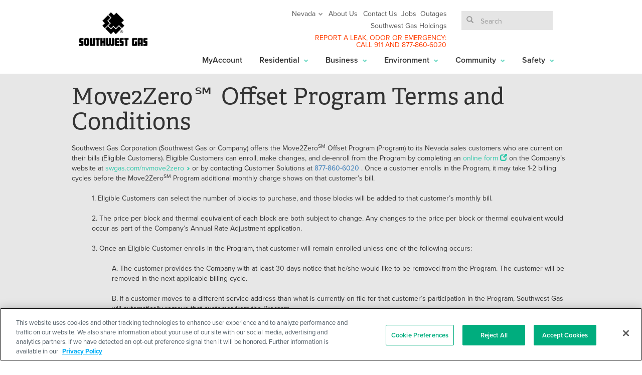

--- FILE ---
content_type: text/html; charset=UTF-8
request_url: https://h2www.swgas.com/en/move2zero-offset-program-terms-and-conditions
body_size: 21636
content:
<!DOCTYPE html>

  
    
  
  
  

  
    
  
  
<html lang="en" xmlns='http://www.w3.org/1999/xhtml' xmlns:og='http://ogp.me/ns#'
    xmlns:fb='http://www.facebook.com/2008/fbml' ng-app='app'>

<head>
<title>Move2Zero℠ Offset Program Terms and Conditions</title>


<meta http-equiv="Content-Security-Policy" content="
    default-src 'self';
    script-src 'self'
             https://www.googletagmanager.com 
             https://cdn.cookielaw.org 
             https://*.onetrust.com  
             https://bat.bing.com 
             https://*.facebook.net 
             https://*.siteimprove.com
             https://rules.quantcount.com
             https://c1.rfihub.net
             https://ads.nextdoor.com
             https://www.google-analytics.com
             https://www.youtube.com
             https://player.vimeo.com
             https://s7.addthis.com
             'unsafe-inline'
             'unsafe-eval';
    style-src 'self' 'unsafe-inline' https://use.typekit.net https://p.typekit.net; 
    font-src 'self' https://use.typekit.net; 
    img-src 'self' data: 
             https://cdn.cookielaw.org  
             https://*.onetrust.com  
             https://www.google.com 
             https://bat.bing.com  
             https://i.vimeocdn.com   
             https://i.ytimg.com
             https://www.googletagmanager.com 
             https://www.facebook.com 
             https://www.google-analytics.com
             https://*.siteimproveanalytics.io 
             https://flask.nextdoor.com; 
    connect-src 'self' 
             https://cdn.cookielaw.org 
             https://*.onetrust.com 
             https://ad.doubleclick.net 
             https://www.google.com 
             https://stats.g.doubleclick.net
             https://www.google-analytics.com 
             https://www.facebook.com 
             https://*.squiz.cloud 
             https://*.nextdoor.com
             https://analytics.google.com; 
    frame-src 'self' https://*.swgas.com https://www.youtube.com https://player.vimeo.com https://*.doubleclick.net https://www.googletagmanager.com https://*.rfihub.com;
    object-src 'none';
    base-uri 'self';
  ">

<!-- OneTrust Cookies Consent Notice start for swgas.com -->
<script type="text/javascript" src="https://cdn.cookielaw.org/consent/01961b7e-4849-7038-80ad-69949562c350/OtAutoBlock.js" ></script>
<script src="https://cdn.cookielaw.org/scripttemplates/otSDKStub.js"  type="text/javascript" charset="UTF-8" data-domain-script="01961b7e-4849-7038-80ad-69949562c350" ></script>
<script type="text/javascript">
function OptanonWrapper() { }
</script>
<!-- OneTrust Cookies Consent Notice end for swgas.com -->

<!-- Google Tag Manager -->
<script>(function(w,d,s,l,i){w[l]=w[l]||[];w[l].push({'gtm.start':
new Date().getTime(),event:'gtm.js'});var f=d.getElementsByTagName(s)[0],
j=d.createElement(s),dl=l!='dataLayer'?'&l='+l:'';j.async=true;j.src=
'https://www.googletagmanager.com/gtm.js?id='+i+dl;f.parentNode.insertBefore(j,f);
})(window,document,'script','dataLayer','GTM-KXXLDQP');</script>
<!-- End Google Tag Manager -->
<meta http-equiv="X-UA-Compatible" content="IE=edge">


  <meta name="description" content="Southwest Gas Political Giving Policy"/>
  <meta property="og:description" content="Southwest Gas Political Giving Policy"/>

 

  <meta name="state" content='companywide'/>
 
 
<meta property="og:title" content="Move2Zero℠ Offset Program Terms and Conditions"/>
<meta property="og:site_name" content="Southwest Gas Corporation"/>
<meta property="og:url" content="https://www.swgas.com/move2zerotermsandconditions"/>
<meta property="og:image" content="/www/images/shared/logo.png"/>
<meta property="og:locale" content="en"/>
<meta property="og:type" content="website"/>

<meta name='viewport' content='width=device-width, initial-scale=1, maximum-scale=1' />


<link rel="stylesheet" href="https://use.typekit.net/gxy2rcq.css">

<link rel="apple-touch-icon" sizes="180x180" href="/apple-touch-icon.png">
<link rel="apple-touch-icon-precomposed" href="/apple-touch-icon-precomposed.png">
<link rel="apple-touch-icon" sizes="57x57" href="/swgas_apple-touch-icon-57x57.png">
<link rel="apple-touch-icon" sizes="60x60" href="/swgas_apple-touch-icon-60x60.png">
<link rel="apple-touch-icon" sizes="72x72" href="/swgas_apple-touch-icon-72x72.png">
<link rel="apple-touch-icon" sizes="114x114" href="/swgas_apple-touch-icon-114x114.png">
<link rel="apple-touch-icon" sizes="120x120" href="/swgas_apple-touch-icon-120x120.png">
<link rel="apple-touch-icon" sizes="144x144" href="/swgas_apple-touch-icon-144x144.png">
<link rel="apple-touch-icon" sizes="152x152" href="/swgas_apple-touch-icon-152x152.png">
<link rel="apple-touch-icon" sizes="180x180" href="/swgas_apple-touch-icon-180x180.png">

<link rel="icon" type="image/png" sizes="32x32" href="/favicon-32x32.png">
<link rel="icon" type="image/png" sizes="192x192" href="/android-chrome-192x192.png">
<link rel="icon" type="image/png" sizes="16x16" href="/favicon-16x16.png">

<link rel="manifest" href="/site.webmanifest">
<link rel="mask-icon" href="/1409181723219/safari-pinned-tab.svg" color="#5bbad5">
<link rel="shortcut icon" href="/swgas_favicon.ico">
<meta name="msapplication-TileColor" content="#da532c">
<meta name="msapplication-TileImage" content="/swgas_mstile-144x144.png">
<meta name="application-name" content="Name">
<meta name="msapplication-tooltip" content="Tooltip">
<meta name="msapplication-config" content="/swgas_browserconfig.xml">
<meta name="theme-color" content="#ffffff">

<meta name="apple-itunes-app" content="app-id=1436732354">
<meta name="google-play-app" content="app-id=com.sew.swg"> 


  
<link rel='stylesheet' href='/www/css/vendor.min.css'/><link rel='stylesheet' href='/www/css/build.min.css'/>

<script>
  var WEB_PREFIX = '/www/';
</script>
</head>
<body>
    <!-- Google Tag Manager (noscript) -->
    <noscript><iframe src="https://www.googletagmanager.com/ns.html?id=GTM-KXXLDQP"
    height="0" width="0" style="display:none;visibility:hidden"></iframe></noscript>
    <!-- End Google Tag Manager (noscript) -->
  

  <div class="container-canvas">
    
  
    
  

  
  

  <div id='nav-container' ng-controller='NavController'>
    <div class='container header-nav-container' id='fb-inject'>

      <div class='col-sm-2 hidden-xs navbar-logo-block'>
        <a href='/en/home' title='Southwest Gas'>
          <img class='img-responsive' src="/www/images/shared/logo.png" alt='Southwest Gas' />
        </a>
      </div>

      
      <div class='hidden-xs col-sm-10' style='min-height: 75px;'>

        
        <div class='row hidden-xs top-header-block' style='padding-bottom: 25px;'>

        
          <div class='col-md-4 col-sm-3 welcome-block'>
            <div ng-show="userDisplayName.length > 0" ng-cloak>
            <div class='hidden-md hidden-sm'>
              <p class="welcome-message">Welcome {{userDisplayName}}</p>
            </div>
              <p>
              
                  <a href="https://myaccount.swgas.com" class="green-text"><span class="small glyphicon glyphicon-log-out"></span> Logout</a>
              
              </p>
            </div>
          </div>


          
          <div class='col-lg-5 col-md-6 col-sm-7 top-header-nav-block'>
            <div class='row top-header-nav'>
              <div class='col-sm-3 top-header-option'>
                <div class="btn-group location-button" dropdown is-open="status.isopen">
                  <a ng-href='' title='Location' class='header-gray-text' dropdown-toggle ng-disabled="disabled" ng-cloak >
                    <span ng-bind="userLocation"></span>
                     <i class='glyphicon glyphicon-chevron-down small-down-arrow'></i>
                  </a>
                  <ul class="dropdown-menu location-menu" role="menu" state-select="userLocation">
                    <li data-state='az' ng-click="setUserLocation('az','Arizona')">
                      <a href="">Arizona</a>
                    </li>
                    <li data-state='ca' ng-click="setUserLocation('ca','California')">
                      <a href="">California</a>
                    </li>
                    <li data-state='nv' ng-click="setUserLocation('nv','Nevada')">
                      <a href="">Nevada</a>
                    </li>
                  </ul>
                </div>
              </div>

              
              
                
              
              
                            
                <div class='col-sm-2 top-header-option' style="padding-left: 10px; width: 21%;">
                  <p>
                    <a href="/en/about-us" title="About Us" class='header-gray-text'>About Us</a>
                  </p>
                </div>                
                
                            
                <div class='col-sm-2 top-header-option' style="padding-left: 10px; width: 24%;">
                  <p>
                    <a href="/en/contact-us" title="Contact Us" class='header-gray-text'>Contact Us</a>
                  </p>
                </div>
                
                            
                <div class='col-sm-2 top-header-option' style="padding-left: 8px; width: 10%;">
                  <p>
                    <a href="/en/employment" title="Jobs" class='header-gray-text'>Jobs</a>
                  </p>
                </div>
                
                            
                <div class='col-sm-2 top-header-option' style="padding-left: 13px; width: 13%;">
                  <p>
                    <a href="https://myaccount.swgas.com/Portal/#/PreOutages" title="Outages" class='header-gray-text'>Outages</a>
                  </p>
                </div>
                
                            
                <div class='top-header-option'>
                  <p>
                    <a href="https://www.swgasholdings.com" title="Southwest Gas Holdings" class='header-gray-text'>Southwest Gas Holdings</a>
                  </p>
                </div>
                
            </div>
            <div class='row'>
              <div class='col-sm-12'>
                <p class="right-message">
                  <span class='header-orange-text'><a class='header-orange-text' href="/reportleak">REPORT A LEAK</a>, ODOR OR EMERGENCY: 
                    <br />CALL 911 
                    AND <a class='header-orange-text' href="tel:8778606020">877-860-6020</a>
                  </span>
                </p>
              </div>
            </div>
          </div>

     
          <div class='col-lg-3 col-md-2 col-sm-2 top-header-nav search-block'>
            <form action="/en/qsearch" role='search' id='fb-inject-form'>
              <div class='form-group fancy-search'>
                <i class='glyphicon glyphicon-search input-search-icon-bg'></i> 
                  <input type="hidden" name="d" value="Touch" />
                  <input type='text' ng-model="searchQuery" ng-model-options='{ debounce: 1000 }' ng-change='getSuggestions()' id="fb-inject-query" name="query" value="" class='form-control search no-extras'
                      placeholder='Search' title="Type search term here" autocomplete="off" spellcheck="false" dir="auto"/>
              </div>
            </form>
          </div>
        </div>
      </div>

      
      <div class='col-sm-12 bottom-header-nav'>
        <header class='navbar navbar-default navbar-default-override pull-right' role='banner'>
          
          <div class='navbar-header'>

            
            <button class='navbar-toggle' type='button' ng-click='toggleNav()'>
              <span class='sr-only'>Toggle navigation</span> <span class='icon-bar'></span> <span class='icon-bar'></span>
              <span class='icon-bar'></span>
            </button>

            
            <a href='/en/home' class='navbar-brand navbar-brand-mobile hidden-sm hidden-lg hidden-md'>
              <img src="/www/images/shared/logo_mobile.png" alt='Southwest Gas' />
            </a>
          </div>

          
          
            
          

          
          <nav class='collapse navbar-collapse' role='navigation' ng-swipe-right='toggleNav()'>
            <ul class='nav navbar-nav'>

              
              <div class='navbar-header collapse-header'>
                <div>
                  
                  <a href='/en/home' class='collapse-brand hidden-lg hidden-md hidden-sm'>
                    <img src='/www/images/shared/logo_mobile.png' alt='Southwest Gas'/>
                  </a>

                  
                  <button class='' type='button' ng-click='toggleNav()'>
                    <span class='sr-only'>Toggle navigation</span>
                    <span class=''>X</span>
                  </button>
                </div>

                <div>
                  
                  <form action="/en/qsearch" role='search'>
                  	<div class='form-group fancy-search'>
	                    <i class='glyphicon glyphicon-search'></i>
	                    <input type='text' ng-model="searchQuery" ng-model-options='{ debounce: 1000 }' ng-change='getSuggestions()' id="fb-inject-query" 
	                    	name="query" value="" class='form-control search no-extras'
	                      	placeholder='Search' title="Type search term here" autocomplete="off" spellcheck="false" dir="auto"/>
	                    <input type="hidden" name="d" value="Touch" />
                    </div>
                  </form>

                  <span class='sr-only'>Search</span>
          
                </div>
              </div>
              <div ng-hide="data.loading">
              	<div class="suggestions-dropdown col-lg-offset-7 col-lg-6 col-md-offset-6 col-md-6 col-sm-offset-6 col-sm-6 col-xs-offset-1 col-xs-9" ng-if="suggestionsVisible" style="z-index: 10" ng-cloak>
				
				
				<span class="tt-dropdown-menu" style="display: block;">
				<div class="AC-result column organic static-popover-style-bg col-lg-6 col-md-6 col-sm-6 col-xs-9"  style="height:auto;">
				<div class="static-popover-style-bg-top" style="position:relative;">
		          			<h2>Suggestions</h2>
		          		</div>
				<ul>
		       				<li ng-if="suggestionsData['swgas~sp-meta'].length == 0 && !data.results3" class="tt-suggestion">
								No suggestions found
							</li>
							<li ng-if="data.results3" class="tt-suggestion">
								<a href="/en/qsearch?{{data.results3.url}}">
									<h5>{{data.results3.text}}</h5>
								</a>
							</li>
		       				<li ng-repeat="suggestion in suggestionsData['swgas~sp-meta']" class="tt-suggestion">
		       					<a class="green-text" href="{{suggestion.action}}">
		       						<h5>{{suggestion.disp}}</h5>
		       					</a>
		       				</li>
						</ul>
				</div>
				
				</span>
				
					<div class="close-suggestions-wrapper">
						<div style="position:relative;">
		          			<button class='close-suggestions' type='button' ng-click='closeSuggestions()'>
			                    <span class='sr-only'>Close Search Suggestions</span>
			                    <span class=''>X</span>
			                </button>
		          		</div>
					</div>
				</div>
        </div>

              
                        
                        
              
              <li class='dropdown hidden-sm hidden-md hidden-lg'>
                <a href='https://myaccount.swgas.com' class='dropdown-toggle' dropdown-toggle>
                  
                  MyAccount 
                </a>
              </li>
              <li class='dropdown hidden-xs'>
                <a href='https://myaccount.swgas.com' class='dropdown-toggle' dropdown-toggle>
                  
                  MyAccount 
                </a>
              </li>                             
              
              
              
              
              <li class='dropdown hidden-sm hidden-md hidden-lg'>
                <a href='/en/residential' class='dropdown-toggle' dropdown-toggle>
                  
                  Residential
                </a>
              </li>

              
              <li class='dropdown hidden-xs'>
                <a href='/en/residential' class='dropdown-toggle' ng-click="toggleMenu($event,'1409179658198')">
                  
                  Residential <i class='glyphicon glyphicon-chevron-down'></i>
                </a>
              </li>

              
              
              
              <li class='dropdown hidden-sm hidden-md hidden-lg'>
                <a href='/en/business' class='dropdown-toggle' dropdown-toggle>
                  
                  Business
                </a>
              </li>

              
              <li class='dropdown hidden-xs'>
                <a href='/en/business' class='dropdown-toggle' ng-click="toggleMenu($event,'1409179658371')">
                  
                  Business <i class='glyphicon glyphicon-chevron-down'></i>
                </a>
              </li>

              
                        
                                      
              
              <li class='dropdown hidden-sm hidden-md hidden-lg'>
                <a href='/en/why-natural-gas' class='dropdown-toggle' dropdown-toggle>
                  
                  Environment
                </a>
              </li> 
              
              <li class='dropdown hidden-xs'>
                <a href='/en/why-natural-gas' class='dropdown-toggle' ng-click="toggleMenu($event,'1409186208299')">
                  
                  Environment <i class='glyphicon glyphicon-chevron-down'></i>
                </a>
              </li>
              
              
              
              
              <li class='dropdown hidden-sm hidden-md hidden-lg'>
                <a href='/en/community' class='dropdown-toggle' dropdown-toggle>
                  
                  Community
                </a>
              </li>

              
              <li class='dropdown hidden-xs'>
                <a href='/en/community' class='dropdown-toggle' ng-click="toggleMenu($event,'1409179658380')">
                  
                  Community <i class='glyphicon glyphicon-chevron-down'></i>
                </a>
              </li>

              
              
              
              <li class='dropdown hidden-sm hidden-md hidden-lg'>
                <a href='/en/safety' class='dropdown-toggle' dropdown-toggle>
                  
                  Safety
                </a>
              </li>

              
              <li class='dropdown hidden-xs'>
                <a href='/en/safety' class='dropdown-toggle' ng-click="toggleMenu($event,'1409179658389')">
                  
                  Safety <i class='glyphicon glyphicon-chevron-down'></i>
                </a>
              </li>

              
              
                
              

              
                <li class='dropdown hidden-lg hidden-md hidden-sm'>
                  <a href="/en/about-us" class='dropdown-toggle' dropdown-toggle>About Us</a>
                </li>
              
                <li class='dropdown hidden-lg hidden-md hidden-sm'>
                  <a href="/en/contact-us" class='dropdown-toggle' dropdown-toggle>Contact Us</a>
                </li>
              
                <li class='dropdown hidden-lg hidden-md hidden-sm'>
                  <a href="/en/employment" class='dropdown-toggle' dropdown-toggle>Jobs</a>
                </li>
              
                <li class='dropdown hidden-lg hidden-md hidden-sm'>
                  <a href="https://myaccount.swgas.com/Portal/#/PreOutages" class='dropdown-toggle' dropdown-toggle>Outages</a>
                </li>
              
                <li class='dropdown hidden-lg hidden-md hidden-sm'>
                  <a href="https://www.swgasholdings.com" class='dropdown-toggle' dropdown-toggle>Southwest Gas Holdings</a>
                </li>
              
              
              <li class='hidden-sm hidden-md hidden-lg'>
                
                  <a ng-show="userDisplayName.length > 0" class="green-text" href="https://myaccount.swgas.com">
                    
                    <button type="button" class="btn btn-default btn-lg btn-primary" style="margin-left: 15px ; width: 300px">
                        LOGOUT
                                          
                    </button></a>
              </li>
              
              
            </ul>
          </nav>
        </header>
      </div>
        
      
      <div class="phone-state-sel row hidden-lg hidden-md hidden-sm col-xs-12">
        <ul state-select="userLocation">
          <li data-state='az' ng-click="setUserLocation('az','Arizona')"><a href="">Arizona</a></li>
          <li data-state='ca' ng-click="setUserLocation('ca','California')"><a href="">California</a></li>
          <li data-state='nv' ng-click="setUserLocation('nv','Nevada')"><a href="">Nevada</a></li>
        </ul>
      </div>
    </div>

    <div class="container hidden-xs dropdown-menu-container">
      
      
      
      
        
      

      <div dropdown is-open="menu['1409179658198']">
        <ul class='dropdown-menu' role='menu'>
          <div class='dropdown-custom relative'>
            <div class='container'>
              <div class='dropdown-custom-header'>Residential Services
              </div>
              <div class='dropdown-custom-content'>
                <div class='col-md-3 col-sm-4'>
                  <div class='row'>
                    <img class="dropdown-custom-pic" src="/www/images/residential/img_nav_residential.jpg" />
                  </div>
                  <div class='row dropdown-custom-caption'>
                    <p>See what Southwest Gas has to offer our residential customers.
                      <p></p>
                      <p>
                        <a href='/en/residential' title='Explore Residential Services'>Explore Residential Services</a>
                        <i class='glyphicon glyphicon-chevron-right'></i>
                      </p>
                  </div>
                </div>
                <div class='col-md-3 col-sm-4'>
                  
                  <div class='dropdown-custom-subheader'>
                    <a ng-href='/en/{{userState}}-special-programs' class='col-sm-12'>
                      Special Programs <br> & Assistance
                    </a>
                  </div>
                  <div class='row'>
                    <ul class='nav-links-large'>
                      
                      
                      
                        <li>
                          <a href="/en/{{userState}}-special-programs" title="Assistance Programs" ng-class="active('/en/{{userState}}-special-programs')">
                            Assistance Programs
                            
                          </a>
                        </li>
                      
                        <li>
                          <a href="/en/contractor-referrals" title="Appliance & Licensed Contractor Referral" ng-class="active('/en/contractor-referrals')">
                            Appliance & Licensed Contractor Referral
                            
                          </a>
                        </li>
                      
                        <li>
                          <a href="/en/energy-share" title="Energy Share" ng-class="active('/en/energy-share')">
                            Energy Share
                            
                          </a>
                        </li>
                      
                        <li>
                          <a href="/en/program-for-landlords" title="Program for Landlords" ng-class="active('/en/program-for-landlords')">
                            Program for Landlords
                            
                          </a>
                        </li>
                      
                      
                        <li>
                          <a href='/en/{{userState}}-special-programs' class="see-all" title='See all Special Programs <br> & Assistance' ng-click='$event.stopPropagation()'>See All</a>
                          <i class='glyphicon glyphicon-chevron-down header-pic-font open-pic-font see-all'></i>
                        </li>
                      
                    </ul>
                  </div>
                </div>
                
                <div class='col-md-3 col-sm-4'>
                  <div class='dropdown-custom-subheader'>
                    <a ng-href='/en/save-money-and-energy' class='col-sm-12'>
                      Save Money <br> & Energy
                    </a>
                  </div>
                  <div class='row'>
                    <ul class='nav-links-large'>
                      
                      
                      
                        <li>
                          <a href="/en/residential-rebates-and-promotions" title="Rebates & Promotions" ng-class="active('/en/residential-rebates-and-promotions')">
                            Rebates & Promotions
                            
                          </a>
                        </li>
                      
                        <li>
                          <a href="/en/energy-saving-tips" title="Energy Saving Tips" ng-class="active('/en/energy-saving-tips')">
                            Energy Saving Tips
                            
                          </a>
                        </li>
                      
                        <li>
                          <a href="/en/learn-about-energy" title="Learn About Energy" ng-class="active('/en/learn-about-energy')">
                            Learn About Energy
                            
                          </a>
                        </li>
                      
                        <li>
                          <a href="/natural-gas-products" title="Natural Gas Products" ng-class="active('/natural-gas-products')">
                            Natural Gas Products
                            
                          </a>
                        </li>
                      
                        <li>
                          <a href="/en/energy-efficient-homes" title="Energy Efficient Homes" ng-class="active('/en/energy-efficient-homes')">
                            Energy Efficient Homes
                            
                          </a>
                        </li>
                      
                      
                        <li>
                          <a href='/en/save-money-and-energy' class="see-all" title='See all Save Money <br> & Energy' ng-click='$event.stopPropagation()'>See All</a>
                          <i class='glyphicon glyphicon-chevron-down header-pic-font open-pic-font see-all'></i>
                        </li>
                      
                    </ul>
                  </div>
                </div>
                
                
                
                
                  <div class='col-md-3 col-sm-6 std-header-btn'>
                    <a href="https://myaccount.swgas.com/Portal/#/StartService" title="Start, Stop <br/> or Transfer">
                      <button type='button' class='btn btn-default btn-alt New MyAccount Link btn-header-clock southwest gas southwest gas service start gas service start natural gas service'>
                        <div class="std-btn-text-high">Start, Stop <br/> or Transfer</div>
                      </button>
                    </a>
                  </div>
                
                  <div class='col-md-3 col-sm-6 std-header-btn'>
                    <a href="/en/ways-to-pay" title="Make a Payment">
                      <button type='button' class='btn btn-default btn-alt btn-header-pay'>
                        <div class="std-btn-text">Make a Payment</div>
                      </button>
                    </a>
                  </div>
                
                  <div class='col-md-3 col-sm-6 std-header-btn'>
                    <a href="/en/save-money-and-energy" title="Save Money & Energy">
                      <button type='button' class='btn btn-default btn-alt btn-header-services energy saving ideas save energy save money on bill southwest gas southwest gas savings'>
                        <div class="std-btn-text">Save Money & Energy</div>
                      </button>
                    </a>
                  </div>
                
                  <div class='col-md-3 col-sm-6 std-header-btn'>
                    <a href="/en/resource-center" title="Resource Center">
                      <button type='button' class='btn btn-default btn-alt btn-dollar-savings call 811 call southwest gas find a contractor find natural gas equipment natural gas resources southwest gas southwest gas resources'>
                        <div class="std-btn-text">Resource Center</div>
                      </button>
                    </a>
                  </div>
                
              </div>
            </div>
            <div class='dropdown-custom-shadow'></div>
          </div>
        </ul>
      </div>

      
      
      
      
        
      

      <div dropdown is-open="menu['1409179658371']">
        <ul class='dropdown-menu' role='menu'>
          <div class='dropdown-custom relative'>
            <div class='container'>
              <div class='dropdown-custom-header'>
                Business Services
              </div>

              <div class='dropdown-custom-content'>
                <div class='col-md-3 col-sm-4'>
                  <div class='row'>
                    <img class="dropdown-custom-pic"
                      src="/www/images/residential/img_nav_business.jpg" />
                  </div>
                  <div class='row dropdown-custom-caption'>
                    <p>See what Southwest Gas has to offer our business customers.</p>
                    <p></p>
                    <a href="/en/business" title=">Explore Business Services">Explore Business Services</a>
                    <i class="glyphicon glyphicon-chevron-right"></i>
                  </div>
                </div>
                

                <div class='col-md-6 col-sm-8'>
                  <div class='dropdown-custom-subheader'>
                    <a href="/en/business" class='col-sm-12'>
                      Commercial &<br>Industrial Services </a>
                  </div>

                  
                  
                  <div class='row'>
                    <div class='col-sm-6 no-padding'>
                      <ul class='nav-links-large'>
                        
                          <li>
                            <a href="/en/industrial-services" title="Industrial" ng-class="active('/en/industrial-services')">
                              Industrial
                              
                            </a>
                          </li>
                        
                          <li>
                            <a href="/commercial-services" title="Commercial" ng-class="active('/commercial-services')">
                              Commercial
                              
                            </a>
                          </li>
                        
                          <li>
                            <a href="/en/for-builders-and-contractors" title="Builders & Contractors" ng-class="active('/en/for-builders-and-contractors')">
                              Builders & Contractors
                              
                            </a>
                          </li>
                        
                          <li>
                            <a href="/en/foodservice" title="Foodservice" ng-class="active('/en/foodservice')">
                              Foodservice
                              
                            </a>
                          </li>
                        
                          <li>
                            <a href="/en/federal-customers" title="Federal Customers" ng-class="active('/en/federal-customers')">
                              Federal Customers
                              
                            </a>
                          </li>
                        
                          <li>
                            <a href="/en/transportation-services" title="Transportation" ng-class="active('/en/transportation-services')">
                              Transportation
                              
                            </a>
                          </li>
                        
                          <li>
                            <a href="/en/commercial-rebates-and-promotions" title="Rebates & Promotions" ng-class="active('/en/commercial-rebates-and-promotions')">
                              Rebates & Promotions
                              
                            </a>
                          </li>
                        
                      </ul>
                    </div>
                    <div class='col-sm-6'>
                      <ul class='nav-links-large'>
                        
                          <li>
                            <a href="/en/why-natural-gas" title="Why Natural Gas?" ng-class="active('/en/why-natural-gas')">
                              Why Natural Gas?
                              
                            </a>
                          </li>
                        
                          <li>
                            <a href="/natural-gas-products" title="Natural Gas Products" ng-class="active('/natural-gas-products')">
                              Natural Gas Products
                              
                            </a>
                          </li>
                        
                          <li>
                            <a href="/en/ngv" title="Natural Gas Vehicles" ng-class="active('/en/ngv')">
                              Natural Gas Vehicles
                              
                            </a>
                          </li>
                        
                        
                          <li>
                            <a href='/en/business' class="see-all" title='See all Commercial &<br>Industrial Services'
                              ng-click='$event.stopPropagation()'>See All</a>
                            <i class='glyphicon glyphicon-chevron-down header-pic-font open-pic-font see-all'></i>
                          </li>
                        
                      </ul>
                    </div>
                  </div>
                </div>

                
                
                

                
                  <div class='col-md-3 col-sm-6 std-header-btn'>
                    <a href="https://myaccount.swgas.com" title="Start, Stop <br/> or Transfer">
                      <button type='button' class='btn btn-default btn-alt New MyAccount Link btn-header-clock'>
                        <div class="std-btn-text-high">Start, Stop <br/> or Transfer</div>
                      </button>
                    </a>
                  </div>
                
                  <div class='col-md-3 col-sm-6 std-header-btn'>
                    <a href="/en/ways-to-pay" title="Make a Payment">
                      <button type='button' class='btn btn-default btn-alt btn-header-pay'>
                        <div class="std-btn-text">Make a Payment</div>
                      </button>
                    </a>
                  </div>
                
                  <div class='col-md-3 col-sm-6 std-header-btn'>
                    <a href="/en/save-money-and-energy" title="Save Money & Energy">
                      <button type='button' class='btn btn-default btn-alt btn-header-services'>
                        <div class="std-btn-text">Save Money & Energy</div>
                      </button>
                    </a>
                  </div>
                
                  <div class='col-md-3 col-sm-6 std-header-btn'>
                    <a href="/en/supplier-application-form" title="Supplier Application">
                      <button type='button' class='btn btn-default btn-alt btn-dollar-tips-sheet'>
                        <div class="std-btn-text">Supplier Application</div>
                      </button>
                    </a>
                  </div>
                
              </div>
            </div>
            <div class='dropdown-custom-shadow'></div>
          </div>
        </ul>
      </div>
      
      
      
      
      
        
      

      <div dropdown is-open="menu['1409186208299']">
        <ul class='dropdown-menu' role='menu'>
          <div class='dropdown-custom relative'>
            <div class='container'>
              <div class='dropdown-custom-header'>
                Environment
              </div>
              <div class='dropdown-custom-content'>
                <div class='col-lg-4 col-md-4 col-sm-4 col-xs-9'>
                  <ul class='nav-links-large'>
                    
                      <li>
                        <a href="/en/why-natural-gas" title="Why Natural Gas?" ng-class="active('/en/why-natural-gas')">
                          Why Natural Gas?
                          
                        </a>
                      </li>
                    
                      <li>
                        <a href="/en/learn-about-energy" title="About Natural Gas" ng-class="active('/en/learn-about-energy')">
                          About Natural Gas
                          
                        </a>
                      </li>
                    
                      <li>
                        <a href="/en/renewable-natural-gas" title="Renewable Natural Gas" ng-class="active('/en/renewable-natural-gas')">
                          Renewable Natural Gas
                          
                        </a>
                      </li>
                    
                  </ul>
                </div>
                <div class='col-lg-4 col-md-4 col-sm-4 col-xs-9'>
                  <ul class='nav-links-large'>
                    
                      <li>
                        <a href="/en/hydrogen" title="Hydrogen " ng-class="active('/en/hydrogen')">
                          Hydrogen 
                          
                        </a>
                      </li>
                    
                      <li>
                        <a href="/en/ngv" title="Natural Gas Vehicles" ng-class="active('/en/ngv')">
                          Natural Gas Vehicles
                          
                        </a>
                      </li>
                    
                      <li>
                        <a href="/en/sustainability" title="Sustainability " ng-class="active('/en/sustainability')">
                          Sustainability 
                          
                        </a>
                      </li>
                    
                    
                  </ul>
                </div> <div class='col-lg-4 col-md-4 col-sm-4 col-xs-9'>
                  <div class='dropdown-custom-subheader'>
                    Follow Us
                  </div>
                  <ul class='nav-social clearfix'>
                    <li>
                      <a href='https://www.facebook.com/southwestgas' target="_blank" title='Facebook'>
                        <img src="/www/images/shared/facebook_footer_blk.png" alt='Facebook'>
                      </a>
                    </li>
                    <li>
                      <a href='https://twitter.com/swgas' target="_blank" title="Twitter">
                        <img src="/www/images/shared/twitter_footer_blk.png" alt='Twitter'>
                      </a>
                    </li>
                    <li>
                      <a href='https://www.instagram.com/southwestgas/' target="_blank" title="Instagram">
                        <img src="/www/images/shared/instagram_footer_blk.png" alt='Instagram'> 
                      </a>
                    </li>
                    <li>
                      <a href='https://www.linkedin.com/company/southwest-gas-corporation' target="_blank" title='LinkedIn'>
                        <img src="/www/images/shared/linkedin_footer_blk.png" alt='LinkedIn'>
                      </a>
                    </li>
                  </ul>
                </div>              
              </div>
            </div>
            <div class='dropdown-custom-shadow'></div>
          </div>
        </ul>
      </div>

      
      
      
      
        
      

      <div dropdown is-open="menu['1409179658380']">
        <ul class='dropdown-menu' role='menu'>
          <div class='dropdown-custom relative'>
            <div class='container'>
              <div class='dropdown-custom-header'>
                Community
              </div>
              <div class='dropdown-custom-content'>
                <div class='col-lg-4 col-md-4 col-sm-4 col-xs-9'>
                  <ul class='nav-links-large'>
                    
                      <li>
                        <a href="/en/community" title="Commitment to the Community" ng-class="active('/en/community')">
                          Commitment to the Community
                          
                        </a>
                      </li>
                    
                      <li>
                        <a href="/en/community-involvement" title="Community Involvement" ng-class="active('/en/community-involvement')">
                          Community Involvement
                          
                        </a>
                      </li>
                    
                      <li>
                        <a href="/en/charitable-giving" title="Charitable Giving" ng-class="active('/en/charitable-giving')">
                          Charitable Giving
                          
                        </a>
                      </li>
                    
                  </ul>
                </div>
                <div class='col-lg-4 col-md-4 col-sm-4 col-xs-9'>
                  <ul class='nav-links-large'>
                    
                      <li>
                        <a href="/en/energy-share" title="Energy Share" ng-class="active('/en/energy-share')">
                          Energy Share
                          
                        </a>
                      </li>
                    
                      <li>
                        <a href="/en/supplier-diversity" title="Supplier Diversity" ng-class="active('/en/supplier-diversity')">
                          Supplier Diversity
                          
                        </a>
                      </li>
                    
                    
                  </ul>
                </div>
                <div class='col-lg-4 col-md-4 col-sm-4 col-xs-9'>
                  <div class='dropdown-custom-subheader'>
                    Follow Us
                  </div>
                  <ul class='nav-social clearfix'>
                    <li>
                      <a href='https://www.facebook.com/southwestgas' target="_blank" title='Facebook'>
                        <img src="/www/images/shared/facebook_footer_blk.png" alt='Facebook'>
                      </a>
                    </li>
                    <li>
                      <a href='https://twitter.com/swgas' target="_blank" title="Twitter">
                        <img src="/www/images/shared/twitter_footer_blk.png" alt='Twitter'>
                      </a>
                    </li>
                    <li>
                      <a href='https://www.instagram.com/southwestgas/' target="_blank" title="Instagram">
                        <img src="/www/images/shared/instagram_footer_blk.png" alt='Instagram'> 
                      </a>
                    </li>
                    <li>
                      <a href='https://www.linkedin.com/company/southwest-gas-corporation' target="_blank" title='LinkedIn'>
                        <img src="/www/images/shared/linkedin_footer_blk.png" alt='LinkedIn'>
                      </a>
                    </li>
                  </ul>
                </div>
              </div>
            </div>
            <div class='dropdown-custom-shadow'></div>
          </div>
        </ul>
      </div>

      
      
      
      
        
      

      <div dropdown is-open="menu['1409179658389']">
        <ul class='dropdown-menu' role='menu'>
          <div class='dropdown-custom relative'>
            <div class='container'>
              <div class='dropdown-custom-header'>
                Safety
              </div>
              <div class='dropdown-custom-content'>
                <div class='col-sm-12'>
                  <div class='col-lg-4 col-md-4 col-sm-4 col-xs-9'>
                    
                    <div class='dropdown-custom-subheader'>
                      <a href="/en/safety">
                        Home & Business 
                      </a>
                    </div>
                    <div class='row margin-top-10'>
                      <ul class='nav-links-large'>
                        
                        
                        
                          <li>
                            <a href="/en/safety#awareness" title="Leak Recognition & Response" ng-class="active('/en/safety#awareness')">
                              Leak Recognition & Response
                              
                            </a>
                          </li>
                        
                          <li>
                            <a href="/en/safety#call-811" title="Call 811 Before You Dig" ng-class="active('/en/safety#call-811')">
                              Call 811 Before You Dig
                              
                            </a>
                          </li>
                        
                          <li>
                            <a href="/en/safety#appliance-safety" title="Appliance Safety & Connectors" ng-class="active('/en/safety#appliance-safety')">
                              Appliance Safety & Connectors
                              
                            </a>
                          </li>
                        
                          <li>
                            <a href="/en/safety#carbon-monoxide" title="Carbon Monoxide Awareness" ng-class="active('/en/safety#carbon-monoxide')">
                              Carbon Monoxide Awareness
                              
                            </a>
                          </li>
                        
                          <li>
                            <a href="/en/how-to-id-an-employee#identify-employee" title="How to Identify An Employee" ng-class="active('/en/how-to-id-an-employee#identify-employee')">
                              How to Identify An Employee
                              
                            </a>
                          </li>
                        
                          <li>
                            <a href="/en/safety#snow-precautions" title="Snow Precautions" ng-class="active('/en/safety#snow-precautions')">
                              Snow Precautions
                              
                            </a>
                          </li>
                        
                          <li>
                            <a href="/en/safety#sewer" title="Sewer Work Safeguards" ng-class="active('/en/safety#sewer')">
                              Sewer Work Safeguards
                              
                            </a>
                          </li>
                        
                        
                          <li>
                            <a href='/en/safety' class="see-all" title='See all Home & Business' ng-click='$event.stopPropagation()'>See All</a>
                            <i class='glyphicon glyphicon-chevron-down header-pic-font open-pic-font see-all'></i>
                          </li>
                        
                      </ul>
                    </div> 
                    <div class='row margin-top-10'>
                      <div class="dropdown-custom-message">
                        <p class="dropdown-custom-message-hdr">Suspect a natural gas leak?</p>
                        <p>
                          Call <span class='black-text'>911</span> and Southwest Gas immediately at
                          <a class='black-text' href="tel:8778606020">877-860-6020</a>, whether you're a customer or not.
                        </p>
                      </div>
                    </div>
                  </div>
                  <div class='col-lg-4 col-md-4 col-sm-4 col-xs-9'>
                    
                    <div class='dropdown-custom-subheader'>
                      <a href="/en/excavator-safety">
                        Excavator Safety 
                      </a>
                    </div>
                    <div class='row margin-top-10'>
                      <ul class='nav-links-large'>
                        
                        
                        
                          <li>
                            <a href="/en/excavator-safety#excavation-steps" title="Safety Excavation Steps" ng-class="active('/en/excavator-safety#excavation-steps')">
                              Safety Excavation Steps
                              
                            </a>
                          </li>
                        
                          <li>
                            <a href="/en/damage-prevention-training" title="Damage Prevention Training" ng-class="active('/en/damage-prevention-training')">
                              Damage Prevention Training
                              
                            </a>
                          </li>
                        
                          <li>
                            <a href="/en/excavator-safety#call-811" title="Call 811 Before You Dig" ng-class="active('/en/excavator-safety#call-811')">
                              Call 811 Before You Dig
                              
                            </a>
                          </li>
                        
                          <li>
                            <a href="/en/excavator-safety#awareness" title="Leak Recognition & Response" ng-class="active('/en/excavator-safety#awareness')">
                              Leak Recognition & Response
                              
                            </a>
                          </li>
                        
                          <li>
                            <a href="/en/excavator-safety#sewer" title="Sewer Work Safeguards" ng-class="active('/en/excavator-safety#sewer')">
                              Sewer Work Safeguards
                              
                            </a>
                          </li>
                        
                      </ul> 
                    </div>
                    
                     
                    <div class='dropdown-custom-subheader'>
                      <a href="/en/construction-projects">
                        Construction Projects 
                      </a>
                    </div> 
                    <div class='row margin-top-10'>
                      <div class="dropdown-custom-message">                        
                        <p>
                          View current construction projects in your communities. 
                        </p>
                      </div>
                    </div>                    
                  </div>
                  <div class='col-lg-4 col-md-4 col-sm-4 col-xs-9'>
                    
                    <div class='dropdown-custom-subheader'>
                      <a href="/en/pipeline-safety">
                        Pipeline Safety 
                      </a>
                    </div>
                    <div class='row margin-top-10'>
                      <ul class='nav-links-large'>
                        
                        
                        
                          <li>
                            <a href="/en/pipeline-safety#pipeline-locations" title="Pipeline Locations & Markers" ng-class="active('/en/pipeline-safety#pipeline-locations')">
                              Pipeline Locations & Markers
                              
                            </a>
                          </li>
                        
                          <li>
                            <a href="/en/pipeline-safety#maps" title="Maps & Rights of Way" ng-class="active('/en/pipeline-safety#maps')">
                              Maps & Rights of Way
                              
                            </a>
                          </li>
                        
                          <li>
                            <a href="/en/pipeline-safety#transmission" title="Integrity Management Programs" ng-class="active('/en/pipeline-safety#transmission')">
                              Integrity Management Programs
                              
                            </a>
                          </li>
                        
                          <li>
                            <a href="/en/pipeline-safety#emergency-planning" title="Emergency Planning & Training" ng-class="active('/en/pipeline-safety#emergency-planning')">
                              Emergency Planning & Training
                              
                            </a>
                          </li>
                        
                      </ul>
                    </div>
                     
                    <div class='dropdown-custom-subheader'>
                      <a href="/en/safety-resources">
                        Safety Resources 
                      </a>
                    </div>
                    <div class='row margin-top-10'>
                      <ul class='nav-links-large'>
                        
                        
                        
                          <li>
                            <a href="/en/safety-resources#home-business" title="Brochures " ng-class="active('/en/safety-resources#home-business')">
                              Brochures 
                              
                            </a>
                          </li>
                        
                          <li>
                            <a href="/en/safety-resources#safety-videos" title="Videos " ng-class="active('/en/safety-resources#safety-videos')">
                              Videos 
                              
                            </a>
                          </li>
                        
                        
                          <li>
                            <a href='/en/safety-resources' class="see-all" title='See all Safety Resources' ng-click='$event.stopPropagation()'>See All</a>
                            <i class='glyphicon glyphicon-chevron-down header-pic-font open-pic-font see-all'></i>
                          </li>
                        
                      </ul>
                    </div>
                  </div>
                </div>
              </div>
            </div>
            <div class='dropdown-custom-shadow'></div>
          </div>
        </ul>
      </div>
    </div>
  </div>

    
    

    
      
    

    
  

  
    
  

  
    
    
  
  
  <div id="detail-pane">
    
  

  
    
  

  
  
  
    
  
 
  

  

  

  <div class="gray-bg">
    <div class="container">
      <div class="row">

        
        
          
        

        <div class="col-lg-12 col-md-12 col-sm-12 col-xs-12">
          
            
            
                   <h1 class="ar">
                      Move2Zero℠ Offset Program Terms and Conditions
                   </h1>
             
             
             
            
          
          
            
            
              <div>
<div>Southwest Gas Corporation (Southwest Gas or Company) offers the Move2Zero<sup>SM</sup> Offset Program (Program) to its Nevada sales customers who are current on their bills (Eligible Customers). Eligible Customers can enroll, make changes, and de-enroll from the Program by completing an 
  

  
    
  

  

  
    
    
      <a href='https://swgmove2zero.com/nv/' title='online form' class='green-text ' target='_blank'> 
        online form 
        
          <i class='glyphicon glyphicon-new-window'> </i> 
        
                       
      </a>    
    
    
  
 on the Company&rsquo;s website at 
  

  
    
  

  

  
    
    
      <a href='/en/nevada-move2zero-offset-program' title='swgas.com/nvmove2zero' class='green-text ' > 
        swgas.com/nvmove2zero 
        
        
          <i class='glyphicon glyphicon-chevron-right glyphicon-chevron-small'></i>
                       
      </a>    
    
    
  
 or by contacting Customer Solutions at 
  

  
    
  

  

  
    
      <a href="tel:877-860-6020">877-860-6020</a>
    
    
    
  
. Once a customer enrolls in the Program, it may take 1-2 billing cycles before the Move2Zero<sup>SM</sup> Program additional monthly charge shows on that customer&rsquo;s bill.<br />
&nbsp;</div>

<div style="margin-left: 40px;">1. Eligible Customers can select the number of blocks to purchase, and those blocks will be added to that customer&rsquo;s monthly bill.<br />
&nbsp;</div>

<div style="margin-left: 40px;">2. The price per block and thermal equivalent of each block are both subject to change. Any changes to the price per block or thermal equivalent would occur as part of the Company&rsquo;s Annual Rate Adjustment application.<br />
&nbsp;</div>

<div style="margin-left: 40px;">3. Once an Eligible Customer enrolls in the Program, that customer will remain enrolled unless one of the following occurs:<br />
&nbsp;</div>

<div style="margin-left: 80px;">A. The customer provides the Company with at least 30 days-notice that he/she would like to be removed from the Program. The customer will be removed in the next applicable billing cycle.<br />
&nbsp;</div>

<div style="margin-left: 80px;">B. If a customer moves to a different service address than what is currently on file for that customer&rsquo;s participation in the Program, Southwest Gas will automatically remove that customer from the Program.<br />
&nbsp;</div>

<div style="margin-left: 80px;">C. If the customer does not submit payment for the Program portion of the bill for three consecutive months, the Company will automatically remove the customer from the Program. Any outstanding balance for the Program portion of a customer&rsquo;s bill will not be assessed a late payment charge or sent for collections.<br />
&nbsp;</div>

<div style="margin-left: 80px;">If an Eligible Customer is removed from Program, that customer may re-enroll in the Program by completing the online enrollment form or by contacting the Company&rsquo;s Customer Solutions team.<br />
&nbsp;</div>

<div style="margin-left: 40px;">4. If an Eligible Customer pays less than the total amount due on any given monthly bill while enrolled in the Program, Program payment will be applied last. All payments will first be applied to other components of that customer&rsquo;s bill.<br />
&nbsp;</div>

<div style="margin-left: 40px;">5. Eligible Customers can only enroll and submit payment for blocks in full increments. Enrollment or payment for partial blocks will not be accepted.<br />
&nbsp;</div>

<div style="margin-left: 40px;">6. Late payment charges will not be assessed for non-payment of the Program portion of a customer&rsquo;s bill.<br />
&nbsp;</div>

<div style="margin-left: 40px;">7. All other terms and conditions of the customer&rsquo;s otherwise applicable rate schedule apply.<br />
&nbsp;</div>

<div style="margin-left: 40px;">8. By participating in the Program, you authorize Southwest Gas to voluntarily retire Registry Offset Credits (ROCs) on your behalf and are agreeing to comply with the reporting requirements of the respective registry with which the ROCs are retired. Upon request of the respective registry, Southwest Gas may be required to provide participant information, through an electronic interface of the respective registries, including but not limited to the following: name, service address, and email address. Terms of Use for the registries can be found in the following locations: American Carbon Registry and Climate Action Reserve<br />
&nbsp;</div>

<div style="margin-left: 40px;">9. Participation in the Program is dependent upon the availability of contracted carbon offset credits as secured by the Company. In the event carbon offset credits are unavailable or cannot be procured in a manner to serve the authorized purpose of the Program, the Program will close to new enrollments and current Program participants may be on hold until additional supply is cost-effectively available. In all events, the Company reserves the right to prioritize Customer participation based on economic, financial, operational, legal, or other considerations. Subject to the provisions of contained herein, the Program will remain open until rescinded on a future date to be announced by the Company.</div>
</div>

            
          
        </div>
        
      </div>
    </div>
  </div>

  

  


  </div>
  
  

    
    











  

  
    
  

  
    
    
  
  
  
  
  

  
    
  
  
  

  
    
    
      <!-- Facebook Pixel Code 061318 -->
<script>
  !function(f,b,e,v,n,t,s)
  {if(f.fbq)return;n=f.fbq=function(){n.callMethod?
  n.callMethod.apply(n,arguments):n.queue.push(arguments)};
  if(!f._fbq)f._fbq=n;n.push=n;n.loaded=!0;n.version='2.0';
  n.queue=[];t=b.createElement(e);t.async=!0;
  t.src=v;s=b.getElementsByTagName(e)[0];
  s.parentNode.insertBefore(t,s)}(window, document,'script',
  'https://connect.facebook.net/en_US/fbevents.js');
  fbq('init', '2059064547644945');
  fbq('track', 'PageView');
</script>
<noscript><img height="1" width="1" style="display:none"
  src="https://www.facebook.com/tr?id=2059064547644945&ev=PageView&noscript=1"
/></noscript>
<!-- End Facebook Pixel Code -->      
    
    
    


    
    

    






  

  
    
  
  
  
    
    
  
  
  










  

  
    
  
  
  


   
    
      
  

  
    
  

  
    
    
  
  
  
  
  

  
    
  
  
  

  
    
    
      <!-- Google Analytics code below -->
<script async src="https://www.googletagmanager.com/gtag/js?id=UA-115938022-1"></script>
<script>
  window.dataLayer = window.dataLayer || [];
  function gtag(){dataLayer.push(arguments);}
  gtag('js', new Date());

  gtag('config', 'UA-115938022-1');
</script>
      
    
    
    


    
      
  

  
    
  

  
    
    
  
  
  
  
  

  
    
  
  
  

  
    
    
      <script type="text/javascript">
/*<![CDATA[*/
(function() {
var sz = document.createElement('script'); sz.type = 'text/javascript'; sz.async = true;
sz.src = '//us1.siteimprove.com/js/siteanalyze_19298.js';
var s = document.getElementsByTagName('script')[0]; s.parentNode.insertBefore(sz, s);
})();
/*]]>*/
</script>      
    
    
    


    
      
  

  
    
  

  
    
    
  
  
  
  
  

  
    
  
  
  

  
    
    
      <!-- Nextdoor Pixel Code -->
<script type='text/javascript'>
(function(win, doc, sdk_url){
if(win.ndp) return;
var tr=win.ndp=function(){
tr.handleRequest? tr.handleRequest.apply(tr, arguments):tr.queue.push(arguments);
};
tr.queue = [];
var s='script';
var new_script_section=doc.createElement(s);
new_script_section.async=!0;
new_script_section.src=sdk_url;
var insert_pos=doc.getElementsByTagName(s)[0];
insert_pos.parentNode.insertBefore(new_script_section, insert_pos);
})(window, document, 'https://ads.nextdoor.com/public/pixel/ndp.js');

ndp('init','06f5589d-5b51-4ba2-80ec-cce1f5d0afb5', {})
ndp('track','PAGE_VIEW');
</script>
<noscript>
<img height="1" width="1" style="display:none" 
src="https://flask.nextdoor.com/pixel?pid=06f5589d-5b51-4ba2-80ec-cce1f5d0afb5&ev=PAGE_VIEW&noscript=1"/>
</noscript>
<!-- End Nextdoor Pixel Code -->      
    
    
    


    
  
  


  </div>
  
  

  <div class="container-canvas">
    












































































  
    
  

  
  

    
    
        
        

        
            
            
      
    

  <div id='footer' ng-controller='FooterController'>
    <div class='footer-container'>
      <div class="hidden-xs hidden-sm">
        <div class='skyline-w'>
          <img class="skyline-pic" ng-src='/www/images/shared/footer_bg_{{userState}}.png' />
          <div class='tractor-w wow bounceInLeft animate' data-wow-duration='1.5s' data-wow-delay='2s'>
            <img src="/www/images/shared/tractor_bg.png" />
          </div>
          <div class='call-before-you-dig-w wow bounceInUp animate' data-wow-duration='1.5s' data-wow-delay='3.5s'>
            <img src="/www/images/shared/call_flag.png" />
          </div>
          <div class='man-with-shovel-w'>
            <img src="/www/images/shared/man-with-shovel.png" />
          </div>
          <div class='pair-of-workers-w'>
            <img src="/www/images/shared/pair-of-workers.png" />
          </div>

          <div class="footer-filler"></div>
        </div>
      </div>

      <div class="hidden-lg hidden-md">
        <div class='skyline-n'>
          <img class="skyline-pic" ng-src='/www/images/shared/footer_sm_{{userState}}.png' />
          <div class='tractor-n wow bounceInLeft animate' data-wow-duration='1.5s' data-wow-delay='2s'>
            <img src="/www/images/shared/tractor_bg.png" />
          </div>
          <div class='call-before-you-dig-n wow bounceInUp animate' data-wow-duration='1.5s' data-wow-delay='3.5s'>
            <img src="/www/images/shared/call_flag.png" />
          </div>
          <div class='man-with-shovel-n'>
            <img src="/www/images/shared/man-with-shovel.png" />
          </div>
          <div class='pair-of-workers-n'>
            <img src="/www/images/shared/pair-of-workers.png" />
          </div>

          <div class="footer-filler"></div>
        </div>
      </div>
    </div>

    <div class='container'>
      
      
      <div class='row footer-content'>
        <div class='col-xs-12'>
          <div class='row footer-text-block'>

            <div class='hidden-xs hidden-sm'>
              
                <div class='col-lg-3 col-md-3'>
                  <div class="footer-column-header">Manage Your Account</div>
                  
                  
                  <ul class='footer-general-list'>
                    
                      <li>
                        <a href="/en/ways-to-pay" title="Ways to Pay">Ways to Pay</a>
                      </li>
                    
                      <li>
                        <a href="https://myaccount.swgas.com/Portal/#/AutoPay" title="Sign Up for Auto Pay">Sign Up for Auto Pay</a>
                      </li>
                    
                      <li>
                        <a href="https://myaccount.swgas.com/Portal/#/AccountOverview" title="Go Paperless">Go Paperless</a>
                      </li>
                    
                      <li>
                        <a href="https://myaccount.swgas.com" title="Start, Stop or Transfer">Start, Stop or Transfer</a>
                      </li>
                    
                      <li>
                        <a href="https://myaccount.swgas.com/Portal/#/PreOutages" title="Outage Map">Outage Map</a>
                      </li>
                    
                      <li>
                        <a href="/en/faqs" title="FAQs">FAQs</a>
                      </li>
                    
                  </ul>
                </div>
              
                <div class='col-lg-3 col-md-3'>
                  <div class="footer-column-header">Residential</div>
                  
                  
                  <ul class='footer-general-list'>
                    
                      <li>
                        <a href="/en/residential-rebates-and-promotions" title="Residential Rebates">Residential Rebates</a>
                      </li>
                    
                      <li>
                        <a href="/en/safety-resources" title="Safety Resources">Safety Resources</a>
                      </li>
                    
                      <li>
                        <a href="/en/contractor-referrals" title="Contractor Referrals">Contractor Referrals</a>
                      </li>
                    
                      <li>
                        <a href="/natural-gas-products" title="Natural Gas Products">Natural Gas Products</a>
                      </li>
                    
                      <li>
                        <a href="/en/save-money-and-energy" title="Save Money & Energy">Save Money & Energy</a>
                      </li>
                    
                      <li>
                        <a href="/en/{{userState}}-special-programs" title="Special Programs">Special Programs</a>
                      </li>
                    
                  </ul>
                </div>
              
                <div class='col-lg-3 col-md-3'>
                  <div class="footer-column-header">Business</div>
                  
                  
                  <ul class='footer-general-list'>
                    
                      <li>
                        <a href="/en/industrial-services" title="Industrial Services">Industrial Services</a>
                      </li>
                    
                      <li>
                        <a href="/commercial-services" title="Commercial Services">Commercial Services</a>
                      </li>
                    
                      <li>
                        <a href="/en/commercial-rebates-and-promotions" title="Commercial Rebates">Commercial Rebates</a>
                      </li>
                    
                      <li>
                        <a href="/en/for-builders-and-contractors" title="Builders & Contractors">Builders & Contractors</a>
                      </li>
                    
                      <li>
                        <a href="/en/supplier-application" title="Supplier Registration">Supplier Registration</a>
                      </li>
                    
                      <li>
                        <a href="/en/supplier-diversity" title="Supplier Diversity">Supplier Diversity</a>
                      </li>
                    
                  </ul>
                </div>
              
              <div class='col-md-3'>
                <div class='footer-logo-container'>
                  <img src="/www/images/shared/logo_footer.png" alt='Southwest Gas' />
                </div>
                <ul class='footer-contact'>
                  <li>Customer Solutions</li>
                  <li class="footer-column-header"><a href="tel:8778606020">877-860-6020</a></li>
                  <li><a href="/en/contact-us">Hours & Locations</a></li>
                </ul>
                <ul class='footer-social clearfix'>
                  <li>
                    <a href='https://www.facebook.com/southwestgas' target="_blank" title='Facebook'>
                      <img src="/www/images/shared/facebook_footer.png" alt='Facebook' />
                    </a>
                  </li>
                  <li>
                    <a href='https://twitter.com/swgas' target="_blank" title='Twitter'>
                      <img src="/www/images/shared/twitter_footer.png" alt='Twitter' />
                    </a>
                  </li>
                  <li>
                    <a href='https://www.instagram.com/southwestgas/' target="_blank" title='Instagram'>
                      <img src="/www/images/shared/instagram_footer.png" alt='Instagram' />
                    </a>
                  </li>
                  <li>
                    <a href='https://www.linkedin.com/company/southwest-gas-corporation' target="_blank" title='LinkedIn'>
                      <img src="/www/images/shared/linkedin_footer.png" alt='LinkedIn' />
                    </a>
                  </li>
                </ul>
                <ul class='footer-suspect-gas-leak'>
                  <li>Suspect a natural gas leak? Call <span class="footer-column-header" >911</span> and Southwest Gas immediately at
                    <span class="footer-column-header"><a href="tel:8778606020">877-860-6020</a></span>, whether you're a customer or not.</li>
                </ul>
                <a class="safety-link" href='/en/safety-resources' title='Visit Safety Resources'>Visit Safety
                  Resources</a>
              </div>
              <div class="col-md-12 text-center footer-includes">
                  <div><a href="/ccpa">California Consumer Protection Act</a> - <a class="ot-sdk-show-settings" href="#">Cookie Settings</a></div>

              </div>
            </div>

            
            
            
            <div class='hidden-lg hidden-md'>
              <div class='col-sm-6 col-xs-6 no-padding-left'>
                <ul class='footer-general-list'>
                  
                    <li>
                        <a href="/en/about-us"  title="About Us">About Us</a>
                        
                    </li>
                  
                    <li>
                        <a href="/en/contact-us"  title="Contact Us">Contact Us</a>
                        
                    </li>
                  
                    <li>
                        <a href="/en/ways-to-pay"  title="Ways to Pay">Ways to Pay</a>
                        
                    </li>
                  
                    <li>
                        <a href="/en/faqs"  title="FAQs">FAQs</a>
                        
                    </li>
                  
                    <li>
                        <a href="/en/employment"  title="Employment">Employment</a>
                        
                    </li>
                  
                    <li>
                        <a href="/en/rates-and-regulation"  title="Rates & Regulation">Rates & Regulation</a>
                        
                    </li>
                  
                    <li>
                        <a href="https://investors.swgasholdings.com/" target='_blank' rel='nofollow' title="Investors ">Investors </a>
                        
                            <i class='glyphicon glyphicon-new-window' style="color:white"> </i>
                        
                    </li>
                  
                    <li>
                        <a href="https://www.shareowneronline.com/UserManagement/WFIndex.aspx" target='_blank' rel='nofollow' title="Shareholder Info">Shareholder Info</a>
                        
                            <i class='glyphicon glyphicon-new-window' style="color:white"> </i>
                        
                    </li>
                  
                    <li>
                        <a href="/en/supplier-diversity"  title="Supplier Diversity">Supplier Diversity</a>
                        
                    </li>
                  
                    <li>
                        <a href="/en/privacy-policy"  title="Privacy Policy">Privacy Policy</a>
                        
                    </li>
                  
                    <li>
                        <a href="https://myaccount.swgas.com/Portal/#/Term"  title="Terms & Conditions">Terms & Conditions</a>
                        
                    </li>
                  
                    <li>
                        <a href="/en/sitemap"  title="Site Map">Site Map</a>
                        
                    </li>
                  
                </ul>
                <ul class='footer-mobile-copyright'>
                  <p class='white-text'>
                    &copy;2026
              Southwest Gas Corporation is a subsidiary of <a href="https://investors.swgasholdings.com/" target="_blank">Southwest Gas Holdings</a>. All rights reserved.
                  </p>
                </ul>
              </div>
              <div class='col-xs-6 no-padding-left'>
                <ul class='footer-mobile-logo'>
                  <li>
                    <img class="img-responsive" src="/www/images/shared/logo_footer.png" alt='Southwest Gas' />
                  </li>
                </ul>
                <ul class='footer-contact'>
                  <li>Customer Solutions</li>
                  <li class="footer-column-header"><a href="tel:8778606020">877-860-6020</a></li>
                  <li><a href="/en/contact-us">Hours & Locations</a></li>
                </ul>
                <ul class='footer-social clearfix'>
                  <li>
                    <a href='https://www.facebook.com/southwestgas' target="_blank" title='Facebook'>
                      <img src="/www/images/shared/facebook_footer.png" alt='Facebook' />
                    </a>
                  </li>
                  <li>
                    <a href='https://twitter.com/swgas' target="_blank" title='Twitter'>
                      <img src="/www/images/shared/twitter_footer.png" alt='Twitter' />
                    </a>
                  </li>
                  <li>
                    <a href='https://www.instagram.com/southwestgas/' target="_blank" title='Instagram'>
                      <img src="/www/images/shared/instagram_footer.png" alt='Instagram' />
                    </a>
                  </li>
                  <li>
                    <a href='https://www.linkedin.com/company/southwest-gas-corporation' target="_blank" title='LinkedIn'>
                      <img src="/www/images/shared/linkedin_footer.png" alt='LinkedIn' />
                    </a>
                  </li>
                </ul>
                <ul class='footer-suspect-gas-leak'>
                  <li>Suspect a natural gas leak? Call <span class="footer-column-header" >911</span> and Southwest Gas immediately at
                    <span class="footer-column-header"><a href="tel:8778606020">877-860-6020</a></span>, whether you're a customer or not.</li>
                </ul>
                <a class="safety-link" href='/en/safety-resources' title='Visit Safety Resources'>Visit Safety
                  Resources</a>

                <ul class='footer-includes'>
                    <li>
                        <div><a href="/ccpa">California Consumer Protection Act</a> - <a class="ot-sdk-show-settings" href="#">Cookie Settings</a></div>

                    </li>
                </ul>

                <ul class='footer-mobile-badges'>
                     <li><a href="/appstore" target="_blank"><img class='mobile-badge' src="/www/images/shared/app_store.png" alt='App Store' /></a></li>
                     <li><a href="/googleplay" target="_blank"><img class='mobile-badge' src="/www/images/shared/google_play.png" alt='Google Play' /></a></li>
                </ul>
              </div>
            </div>
          </div>
        </div>
      </div>

      <div class='hidden-xs hidden-sm'>
        <div class='row footer-content-bottom'>
          <div class='col-md-12'>
            <hr />
          </div>
        </div>
        <div class='row footer-content-bottom'>
          <div class='col-md-12'>
            <ul class='final-contact-links clearfix'>
              
              
              
                <li>
                  <a href="/en/about-us" 
                    title="About Us">About Us</a>
                  
                </li>
              
                <li>
                  <a href="/en/contact-us" 
                    title="Contact Us">Contact Us</a>
                  
                </li>
              
                <li>
                  <a href="/en/employment" 
                    title="Employment">Employment</a>
                  
                </li>
              
                <li>
                  <a href="/en/rates-and-regulation" 
                    title="Rates & Regulation">Rates & Regulation</a>
                  
                </li>
              
                <li>
                  <a href="https://investors.swgasholdings.com/" target='_blank' rel='nofollow'
                    title="Investors ">Investors </a>
                  
                    <i class='glyphicon glyphicon-new-window'> </i>
                  
                </li>
              
                <li>
                  <a href="https://www.shareowneronline.com/UserManagement/WFIndex.aspx" target='_blank' rel='nofollow'
                    title="Shareholder Info">Shareholder Info</a>
                  
                    <i class='glyphicon glyphicon-new-window'> </i>
                  
                </li>
              
                <li>
                  <a href="/en/privacy-policy" 
                    title="Privacy Policy">Privacy Policy</a>
                  
                </li>
              
                <li>
                  <a href="https://myaccount.swgas.com/Portal/#/Term" 
                    title="Terms & Conditions">Terms & Conditions</a>
                  
                </li>
              
                <li>
                  <a href="/en/sitemap" 
                    title="Site Map">Site Map</a>
                  
                </li>
              
            </ul>
          </div>
        </div>
        <div class='row footer-content-bottom footer-copyright'>
          <div class='col-md-12'>
            <p class='centered'>
             <a href="/appstore" target="_blank"><img class='mobile-badge' src="/www/images/shared/app_store.png" alt='App Store' /></a>
             <a href="/googleplay" target="_blank"><img class='mobile-badge' src="/www/images/shared/google_play.png" alt='Google Play' /></a>
            </p>
            <p class='centered'>
              &copy;2026
              Southwest Gas Corporation is a subsidiary of <a href="https://investors.swgasholdings.com/" target="_blank">Southwest Gas Holdings</a>. All rights reserved.
            </p>
          </div>
        </div>
      </div>
    </div>

  </div>

  </div>

  
    
    
  <script src='/www/js/vendor.min.js'> </script> <script src='/www/js/build.min.js'> </script> 
</body>
</html>


--- FILE ---
content_type: text/css; charset=UTF-8
request_url: https://h2www.swgas.com/www/css/build.min.css
body_size: 25226
content:
@-ms-viewport{width:device-width}.visible-lg,.visible-lg-block,.visible-lg-inline,.visible-lg-inline-block,.visible-md,.visible-md-block,.visible-md-inline,.visible-md-inline-block,.visible-sm,.visible-sm-block,.visible-sm-inline,.visible-sm-inline-block,.visible-xs,.visible-xs-block,.visible-xs-inline,.visible-xs-inline-block{display:none!important}@media (max-width:767px){.visible-xs{display:block!important}table.visible-xs{display:table}tr.visible-xs{display:table-row!important}td.visible-xs,th.visible-xs{display:table-cell!important}}@media (max-width:767px){.visible-xs-block{display:block!important}}@media (max-width:767px){.visible-xs-inline{display:inline!important}}@media (max-width:767px){.visible-xs-inline-block{display:inline-block!important}}@media (min-width:768px) and (max-width:991px){.visible-sm{display:block!important}table.visible-sm{display:table}tr.visible-sm{display:table-row!important}td.visible-sm,th.visible-sm{display:table-cell!important}}@media (min-width:768px) and (max-width:991px){.visible-sm-block{display:block!important}}@media (min-width:768px) and (max-width:991px){.visible-sm-inline{display:inline!important}}@media (min-width:768px) and (max-width:991px){.visible-sm-inline-block{display:inline-block!important}}@media (min-width:992px) and (max-width:1199px){.visible-md{display:block!important}table.visible-md{display:table}tr.visible-md{display:table-row!important}td.visible-md,th.visible-md{display:table-cell!important}}@media (min-width:992px) and (max-width:1199px){.visible-md-block{display:block!important}}@media (min-width:992px) and (max-width:1199px){.visible-md-inline{display:inline!important}}@media (min-width:992px) and (max-width:1199px){.visible-md-inline-block{display:inline-block!important}}@media (max-width:767px){.hidden-xs{display:none!important}}@media (min-width:768px) and (max-width:991px){.hidden-sm{display:none!important}}@media (min-width:992px) and (max-width:1199px){.hidden-md{display:none!important}}@media (min-width:1200px){.hidden-lg{display:none!important}}.visible-print{display:none!important}@media print{.visible-print{display:block!important}table.visible-print{display:table}tr.visible-print{display:table-row!important}td.visible-print,th.visible-print{display:table-cell!important}}.visible-print-block{display:none!important}@media print{.visible-print-block{display:block!important}}.visible-print-inline{display:none!important}@media print{.visible-print-inline{display:inline!important}}.visible-print-inline-block{display:none!important}@media print{.visible-print-inline-block{display:inline-block!important}}@media print{.hidden-print{display:none!important}}.pos-relative,.relative{position:relative}.centered{text-align:center}.centered .img-responsive{margin:0 auto}.centered-element{display:block;margin:0 auto}.friendly-text{font-size:18px}@media (max-width:350px){.friendly-text{font-size:14px}}.text-right{text-align:right}.text-left{text-align:left}.pull-center,.pull-center.pull-left,.pull-center.pull-right{position:relative;margin:0 auto;float:none!important}.required-marker{color:red;font-size:16px}.gray-text,.gray-text:hover{color:#afb0b0}.footer-gray-text{color:#999}.header-gray-text,.header-gray-text:hover{color:#555}.header-orange-text,.header-orange-text:hover{color:#ff3c00}.white-text,.white-text:hover{color:#fff}.orange-text,.orange-text:hover{color:#ff7044}.black-text,.black-text:hover{color:#000!important}.black-border,.black-border:hover{border-color:#000!important}.green-text,.green-text:hover{color:#2fc8aa}.date-width{width:110px}@media (max-width:991px){.small-margin-left{margin-left:15px}}.no-padding{padding:0!important}.no-margin{margin:0}.no-margin-left{margin-left:0}.no-margin-right{margin-right:0}.no-padding-left{padding-left:0!important}.no-padding-right{padding-right:0!important}h1.small-header,h1.tiny-header,h2.small-header,h2.tiny-header{font-size:22px;font-weight:900;font-family:ff-good-headline-web-pro-con;-webkit-font-smoothing:antialiased}@media (max-width:350px){h1.small-header,h1.tiny-header,h2.small-header,h2.tiny-header{font-size:20px}}h4.small-header,h4.tiny-header{font-size:22px;font-weight:900;font-family:ff-good-headline-web-pro-con;-webkit-font-smoothing:antialiased}@media (max-width:350px){h4.small-header,h4.tiny-header{font-size:20px}}h2.smaller-header,h4.smaller-header{font-size:18px}.main-header,h1.small-header{font-size:36px}@media (max-width:350px){.main-header,h1.small-header{font-size:22px}}.tiny-header{font-size:18px}@media (max-width:350px){.tiny-header{font-size:14px}}.small-thick-header{font-size:22px}@media (max-width:350px){.small-thick-header{font-size:18px}}.small-header.lock-header i{display:inline-block;vertical-align:top}.header-pad-top-and-bottom,.pad-top-and-bottom{padding-top:10px;padding-bottom:10px}@media (max-width:350px){.header-pad-top-and-bottom,.pad-top-and-bottom{padding-top:5px;padding-bottom:5px}}.pad-bottom-minor{padding-bottom:10px;display:inline-block}@media (max-width:350px){.pad-bottom-minor{padding-bottom:5px}}.pad-top-minor{padding-top:10px;display:inline-block}@media (max-width:350px){.pad-top-minor{padding-top:5px}}.pad-top-major{padding-top:30px}@media (max-width:350px){.pad-top-major{padding-top:15px}}.gray-border-right{border-right:1px solid #e5e5e5}.gray-border-left{border-left:1px solid #e5e5e5}.black-border-left{border-left:1px solid #000}.uppercase{text-transform:uppercase}.blue-bg{background-color:#1c2932}.brown-bg{background-color:#65261d}.yellow-bg{background-color:#ffda53}.light-yellow-bg{background-color:#ff9}.light-gray-bg{background-color:#ededed}.gray-bg{background-color:#e7e7e7}.gray-bg-alt{background-color:#f5f5f5}.padded-bg{padding:10px 0 20px}@media (max-width:350px){.padded-bg{padding:5px 0 15px}}.white-bg{background-color:#fff}.row.white-bg{margin-left:0;margin-right:-5px}.row.white-bg a{display:block;text-overflow:ellipsis;overflow:hidden}.bg-shadowed{box-shadow:1px 1px 1px rgba(0,0,0,.3)}.metal-gray-border-right{border-right:1px solid #c0c6ce}hr.metal-gray{border:0;border-bottom:1px solid #c0c6ce}.middle-aligned{line-height:60px}.xsmall-padded-module{margin-top:20px;margin-bottom:20px}@media (max-width:350px){.xsmall-padded-module{margin-top:10px;margin-bottom:10px}}.padded-module,.small-padded-module{padding-top:30px;padding-bottom:30px}@media (max-width:350px){.padded-module,.small-padded-module{padding-top:15px;padding-bottom:15px}}.padded-module-top{padding-top:30px}@media (max-width:350px){.padded-module-top{padding-top:15px}}.margin-top-10{margin-top:10px}.margin-top-40{margin-top:40px}.margin-bottom-10{margin-bottom:10px}.margin-bottom-20{margin-bottom:20px}.margin-bottom-40{margin-bottom:40px}.margin-left-20{margin-left:20px}@media (max-width:350px){.margin-left-20{margin-left:10px}}.margin-left-30{margin-left:30px}@media (max-width:350px){.margin-left-30{margin-left:15px}}.margin-left-40{margin-left:40px}@media (max-width:350px){.margin-left-40{margin-left:20px}}.inline-block{display:inline-block}.padding-top-10{padding-top:10px}.padding-top-20{padding-top:20px}@media (max-width:350px){.padding-top-20{padding-top:10px}}.padding-bottom-10{padding-bottom:10px}.padding-right-10{padding-right:10px}.padding-bottom-20{padding-bottom:20px}@media (max-width:350px){.padding-bottom-20{padding-bottom:10px}}.padding-left-8{padding-left:8px}.spaced,p.spaced{margin-top:20px;margin-bottom:20px}@media (max-width:350px){.spaced,p.spaced{margin-top:10px;margin-bottom:10px}}.spaced_more,p.spaced_more{margin-top:40px;margin-bottom:20px}@media (max-width:350px){.spaced_more,p.spaced_more{margin-top:10px;margin-bottom:10px}}.spaced_notitle,p.spaced_notitle{margin-top:30px;margin-bottom:20px}@media (max-width:350px){.spaced_notitle,p.spaced_notitle{margin-top:10px;margin-bottom:10px}}.spaced-minor{margin-top:10px;margin-bottom:10px}@media (max-width:350px){.spaced-minor{margin-top:5px;margin-bottom:5px}}.spaced-minor-top{display:inline-block}.ai,.ar{font-family:adelle;-webkit-font-smoothing:antialiased;font-weight:400}.ai{font-style:italic}.ai-small{font-size:28px}@media (max-width:350px){.ai-small{font-size:20px}}.pnsb{font-weight:600}.pnb,.pnsb{font-family:proxima-nova;-webkit-font-smoothing:antialiased}.pnb{font-weight:700}.font-28{font-size:28px}@media (max-width:350px){.font-28{font-size:22px}}a.underline{text-decoration:underline}.mild-white-border{border:3px solid #fff}.breadcrumb{color:#000;padding:2px;font-size:16px;font-family:proxima-nova;-webkit-font-smoothing:antialiased}@media (max-width:350px){.breadcrumb{font-size:14px}}.small-link,.small-link:hover{color:#2fc8aa;font-size:14px;font-family:proxima-nova;-webkit-font-smoothing:antialiased;text-decoration:none;cursor:pointer}.small-link:hover i,.small-link i{padding-left:0;font-size:9px;vertical-align:top;line-height:20px}.small-link:hover{border-bottom:1px solid #2fc8aa}.small-bold-link,.small-bold-link:hover{color:#2fc8aa;font-size:14px;font-weight:600;font-family:proxima-nova;-webkit-font-smoothing:antialiased;text-decoration:none}.small-bold-link:hover i,.small-bold-link i{padding-left:8px;font-size:9px;vertical-align:top;line-height:14px}.small-bold-link:hover{border-bottom:1px inset #2fc8aa}.wide-select{margin:18px 18px 18px 0}.wide-select .dropdown-menu{width:auto!important;margin:-4px 0 0!important}.standard-select{font-size:14px;margin:1px 0 2px;border:1px solid #d4d7db;text-decoration:none!important;width:auto;border-radius:2px;width:100%}.standard-select,.standard-select .dropdown-toggle{font-family:proxima-nova;-webkit-font-smoothing:antialiased;padding:12px 10px 12px 18px;line-height:20px;color:#000;vertical-align:middle;display:inline-block}.standard-select .dropdown-toggle{font-size:16px;margin:2px 0;border-style:solid;border-color:#ebebeb;border-width:1px 1px 2px;background-color:#f9f9fa;text-decoration:none;width:auto;border-radius:2px}.standard-select:focus,.standard-select:hover{color:#000}.select-down{background:hsla(0,0%,100%,.8) url(../images/shared/down-arrow.png) 50% no-repeat;background-size:9px 5px;background-color:transparent;display:inline-block;width:20px;height:20px;margin-left:16px;vertical-align:middle;border-right:4px solid transparent;border-left:4px solid transparent}.selection-block .dropdown-menu>li>a{line-height:2.8}.picture-bullets td{vertical-align:top}.ng-cloak,[ng-cloak],[ng\:cloak]{display:none!important}a.green-text:hover{color:#1dafed;font-weight:400}@media (max-width:767px){.centered-mobile{text-align:center}.header-pad-top-and-bottom-mobile{padding-top:10px;padding-bottom:10px}.inherit{display:inherit}}.centered-spinner{position:absolute;display:block;top:50%;left:50%;bottom:0;right:0;margin:auto;background:url(../images/loader.gif) 0 0 no-repeat;opacity:1}.loaded .centered-spinner{display:none}.ProximaNovaA-Thin,.ProximaNovaS-Thin{font-family:proxima-nova;font-weight:100;font-style:normal}.ProximaNovaS-Thin{text-transform:uppercase}.ProximaNovaS-Extrabld{text-transform:uppercase}.ProximaNovaA-Extrabld,.ProximaNovaS-Extrabld{font-family:proxima-nova;font-weight:800;font-style:normal}.ProximaNovaA-Bold{font-family:proxima-nova;font-weight:700;font-style:normal}.ProximaNovaS-Regular{font-weight:400}.ProximaNovaS-Regular,.ProximaNovaS-Semibold{font-family:proxima-nova;font-style:normal;text-transform:uppercase}.ProximaNovaS-Semibold{font-weight:600}.ProximaNovaS-Bold{font-weight:700;text-transform:uppercase}.ProximaNovaA-Light,.ProximaNovaS-Bold{font-family:proxima-nova;font-style:normal}.ProximaNovaA-Light{font-weight:300}.ProximaNovaA-Semibold{font-family:proxima-nova;font-weight:600;font-style:normal}.ProximaNovaS-Black{font-weight:900;text-transform:uppercase}.ProximaNovaA-Regular,.ProximaNovaS-Black{font-family:proxima-nova;font-style:normal}.ProximaNovaA-Regular{font-weight:400}.ProximaNovaA-Black{font-weight:900}.ProximaNovaA-Black,.ProximaNovaS-Light{font-family:proxima-nova;font-style:normal}.ProximaNovaS-Light{font-weight:300;text-transform:uppercase}.ProximaNovaT-Thin{font-weight:100}.ProximaNova-Extrabld,.ProximaNovaT-Thin{font-family:proxima-nova;font-style:normal}.ProximaNova-Extrabld{font-weight:800}.ProximaNova-Black{font-weight:900}.ProximaNova-Black,.ProximaNova-Light{font-family:proxima-nova;font-style:normal}.ProximaNova-Light{font-weight:300}.ProximaNova-Semibold{font-family:proxima-nova;font-weight:600;font-style:normal}.ProximaNova-Regular{font-weight:400}.ProximaNova-Bold,.ProximaNova-Regular{font-family:proxima-nova;font-style:normal}.ProximaNova-Bold{font-weight:700}.Adelle-Bold{font-style:normal}.Adelle-Bold,.Adelle-BoldItalic{font-family:adelle;font-weight:700}.Adelle-BoldItalic{font-style:italic}.Adelle-Italic{font-style:italic}.Adelle-Italic,.Adelle-Regular{font-family:adelle;font-weight:400}.Adelle-Regular{font-style:normal}.FFGoodHeadlineWebProCondBlack{font-family:ff-good-headline-web-pro-con;font-weight:900;font-style:normal}#lc-toggle{color:#fff;font-weight:300;font-family:proxima-nova;-webkit-font-smoothing:antialiased}#lc-toggle a:hover,#lc-toggle a:link,#lc-toggle a:visited{color:#fff}#lc-toggle .selected{font-family:proxima-nova;font-weight:600}@media (max-width:767px){#lc-toggle{color:#000;position:absolute;top:-25px;right:0}#lc-toggle a:hover,#lc-toggle a:link,#lc-toggle a:visited{color:#000}}@media (max-width:479px){#lc-toggle{top:-20px}}.tooltip-inner{min-width:220px;border-radius:2px;font-size:14px;padding:10px}body,html{overflow-x:hidden}body{background:#fff;font-family:proxima-nova;-webkit-font-smoothing:antialiased;font-size:14px}.anchor,body{position:relative}.anchor{content:"";display:block;width:0;height:80px;margin-top:-80px}.description-block{overflow:hidden;padding-left:16px}.description-block img{float:left;padding:0 16px 0 0}.description-block h2{top:0;margin:0;padding:0}.description-block .description{display:inline;float:none;font-family:proxima-nova;font-size:16px;text-transform:none;-webkit-font-smoothing:antialiased;line-height:20px;font-weight:400}div[id*=hero]>.container>.row{text-shadow:1px 1px 3px #666}.container-canvas{max-width:1500px;right:auto;transition:right .2s ease-out}.container,.container-canvas{position:relative;margin:0 auto}.container{max-width:1024px}.container-overlay-parent{position:relative;padding-top:50px;padding-bottom:50px}.container-overlay{position:absolute;top:0;left:10%;right:10%;z-index:6}.image-block{background-repeat:no-repeat;background-size:cover;background-position:50%}.image-block .top-overlay{padding-top:30px;padding-bottom:30px;color:#fff;min-height:500px}.hero-block .top-overlay{min-height:250px}@media (max-width:767px){.image-block{background:none!important}.image-block .top-overlay{color:#000;min-height:0;padding-top:15px;padding-bottom:15px}.image-block .white-text{color:#000}.image-block .btn,.image-block .btn.btn-default{color:#2fc8aa;border-color:#2fc8aa}}.col-no-padding-left{padding-left:0}.col-no-padding-right{padding-right:0}.large-container-relative{position:relative}@media (min-width:480px) and (max-width:569px){.third-boxes{max-width:100%}}@media (min-width:570px){.third-boxes{max-width:310px}}.third-boxes{height:390px;margin-right:16px}.third-boxes:nth-child(3){margin-right:0}@media (max-width:991px){.third-boxes{height:390px;margin-right:0;margin-bottom:20px;margin-left:35px}.third-boxes h2,.third-boxes h4{display:inline-block}.third-boxes img{margin-bottom:10px}.third-boxes .footer-third-boxes-links h4{margin:0;padding:0}}@media (max-width:767px){.third-boxes{margin:5px}}.half-boxes{max-width:490px;margin-right:30px;margin-bottom:30px;min-height:300px}.half-boxes:nth-child(2){margin-right:0}@media (max-width:991px){.half-boxes{max-width:90%;margin-right:5%;margin-left:5%;padding:20px}.half-boxes .col-xs-12{overflow:hidden}}ul{list-style:none;padding:0;margin:0}#detail-pane ul:not([class]) li,ul.green-dotted li{position:relative;padding:.3em .3em .3em 1.5em}#detail-pane ul:not([class]) li:before,ul.green-dotted li:before{position:absolute;left:7px;content:"\2022";color:#2fc8aa}ul.list-spaced li{margin-bottom:10px}ul.black-dotted{list-style:inherit}a,a:visited{cursor:pointer}.white-large-banner-text{font-size:80px}.white-large-banner-text,.white-large-tablet-banner-text{font-family:adelle;-webkit-font-smoothing:antialiased;color:#fff;font-style:italic}.white-large-tablet-banner-text{font-size:55px}.white-medium-banner-text{color:#fff;font-family:adelle;-webkit-font-smoothing:antialiased;font-size:46px;font-weight:400;line-height:50px}.white-small-banner-text{font-size:38px}.white-small-banner-text,.white-small-tablet-banner-text{font-family:ff-good-headline-web-pro-con;-webkit-font-smoothing:antialiased;text-transform:uppercase;color:#fff;font-weight:900}.white-small-tablet-banner-text{font-size:33px;line-height:42px;padding-top:50px}.orange-small-header-text,.orange-small-header-text:hover{color:#ff7044;font-family:ff-good-headline-web-pro-con;-webkit-font-smoothing:antialiased;text-transform:uppercase;font-size:22px;font-weight:900;line-height:24px;margin-bottom:18px}@media (max-width:460px){.orange-small-header-text,.orange-small-header-text:hover{margin-bottom:auto}}@media (max-width:360px){.orange-small-header-text,.orange-small-header-text:hover{font-size:20px;line-height:22px}}#detail-pane h2:not([class]),.black-small-header-text,.std-heading-h2{font-family:ff-good-headline-web-pro-con;-webkit-font-smoothing:antialiased;text-transform:uppercase;font-size:22px;font-weight:900;line-height:24px;margin-bottom:18px}.black-small-header-text{color:#000}.black-tiny-header-text,.std-heading-h4{font-family:ff-good-headline-web-pro-con;-webkit-font-smoothing:antialiased;text-transform:uppercase;font-size:18px;font-weight:900}.black-tiny-header-text{color:#000}#detail-pane h4:not([class]){font-family:ff-good-headline-web-pro-con;-webkit-font-smoothing:antialiased;text-transform:uppercase;font-size:18px;font-weight:900}#detail-pane h1:not([class]),.std-heading-h1{font-family:adelle;-webkit-font-smoothing:antialiased}.black-large-serif-text,.black-large-serif-text:hover{color:#000;font-family:adelle;-webkit-font-smoothing:antialiased}@media (max-width:767px){#detail-pane h1,.black-large-serif-text,.black-large-serif-text:hover{font-size:24px;font-weight:400;line-height:30px;margin-bottom:18px}}@media (min-width:767px) and (max-width:991px){#detail-pane h1,.black-large-serif-text,.black-large-serif-text:hover{font-size:32px;font-weight:400;line-height:40px;margin-bottom:18px}}@media (min-width:991px){#detail-pane h1,.black-large-serif-text,.black-large-serif-text:hover{font-size:46px;font-weight:400;line-height:50px;margin-bottom:18px}}.black-medium-serif-text,.black-medium-serif-text:hover{color:#000;display:block;font-family:adelle;-webkit-font-smoothing:antialiased;font-size:32px;font-weight:400;line-height:40px;margin-bottom:18px}@media (max-width:460px){.black-medium-serif-text,.black-medium-serif-text:hover{font-size:24px;margin-bottom:auto;line-height:30px}}@media (max-width:360px){.black-medium-serif-text,.black-medium-serif-text:hover{font-size:20px;line-height:26px}}.white-medium-serif-text,.white-medium-serif-text:hover{color:#000;display:block;font-family:adelle;-webkit-font-smoothing:antialiased;font-size:32px;font-weight:400;line-height:40px;margin-bottom:18px;color:#fff}@media (max-width:460px){.white-medium-serif-text,.white-medium-serif-text:hover{font-size:24px;margin-bottom:auto;line-height:30px}}@media (max-width:360px){.white-medium-serif-text,.white-medium-serif-text:hover{font-size:20px;line-height:26px}}.black-small-serif-text .black-small-serif-text:hover,.std-heading-h3{display:block;font-family:adelle;-webkit-font-smoothing:antialiased;font-size:22px;font-weight:400;line-height:28px;margin-bottom:10px}.black-small-serif-text .black-small-serif-text:hover{color:#000}#detail-pane h3:not([class]){display:block;font-family:adelle;-webkit-font-smoothing:antialiased;font-size:22px;font-weight:400;line-height:28px;margin-bottom:10px}.black-medium-italic-text{font-style:italic}.black-medium-italic-text,.black-medium-normal-text{color:#000;display:block;font-family:adelle;-webkit-font-smoothing:antialiased;font-size:28px;font-weight:400;line-height:31px}.savings-widget{width:325px;max-width:100%;height:345px;border-radius:20px;position:relative;margin:0 auto;background:url(../images/home/dryer.jpg) 0 0 no-repeat}.static-popover-style-bg{position:relative;height:60px}.static-popover-style-bg .static-popover-style-bg-top{background:#ff7044;padding:10px;height:40px;position:absolute;top:0;left:0;z-index:1}.static-popover-style-bg .static-popover-style-bg-top h2{color:#fff;font-size:18px;text-transform:uppercase;font-family:ff-good-headline-web-pro-con;-webkit-font-smoothing:antialiased;margin-top:10px;display:inline-block;font-weight:900;letter-spacing:1px;margin:0;padding:0}.static-popover-style-bg .static-popover-style-bg-bottom{position:absolute;overflow:hidden;z-index:0;left:0;top:0}.static-popover-style-bg .static-popover-style-bg-bottom i{transform:rotate(90deg);color:#ff7044;font-size:70px;left:-10px;top:-10px}.static-popover-stretch .static-popover-style-bg-top{width:100%}.static-popover-large .static-popover-style-bg-top{height:50px}.static-popover-large .static-popover-style-bg-top h2{padding-top:6px}.static-popover-large .static-popover-style-bg-bottom{top:10px}rzslider{position:relative;display:inline-block;width:100%;height:2px;margin:30px 0 15px;vertical-align:middle}rzslider span{position:absolute;display:inline-block;white-space:nowrap}rzslider span.base{width:100%;height:100%;padding:0}rzslider span.bar{z-index:0;width:100%;height:100%;background:#fff}rzslider span.bar.selection{z-index:1;width:0;background:#67b700}rzslider span.pointer{top:-15px;z-index:2;width:32px;height:32px;cursor:pointer;background-color:#fff;border-radius:16px}rzslider span.pointer:after{position:absolute;top:12px;left:12px;width:8px;height:8px;background:#71818e;border-radius:0;content:""}rzslider span.pointer.active:after,rzslider span.pointer:hover:after{background-color:#67b700}rzslider span.bubble{top:-32px;padding:1px 3px;color:#67b700;cursor:default}rzslider span.bubble.selection{top:15px}rzslider span.bubble.limit{color:#67b700}.carousel-indicators{display:none}@media (max-width:767px){.carousel-control{display:none}}.top-carousel-wrapper{position:relative;min-height:500px}@media (max-width:767px){.top-carousel-wrapper{min-height:200px}}.top-carousel-wrapper .top-carousel-container{position:relative;visibility:hidden;height:auto;max-width:1500px;min-width:270px;margin:auto;opacity:0;transition:opacity .7s ease-in}.top-carousel-wrapper .top-carousel-container .carousel-control{z-index:6}.top-carousel-wrapper .top-carousel-container .carousel-caption{position:absolute;top:5px;left:0;right:0;bottom:10px;overflow:visible}.top-carousel-wrapper .top-carousel-container .carousel-caption-inner{display:table;width:100%;height:100%;margin-top:-15%}.top-carousel-wrapper .top-carousel-container .carousel-caption-content{display:table-cell;vertical-align:middle;color:#fff}.top-carousel-wrapper .top-carousel-container .carousel-overlay-ctas{position:absolute;z-index:6;bottom:80px;left:0;right:0;margin:0 auto}.top-carousel-wrapper .top-carousel-container .lower-caption{margin-left:0;text-align:left;text-shadow:none}@media (max-width:767px){.top-carousel-wrapper .top-carousel-container .lower-caption{background:#fff;padding:20px}}@media (max-width:992px){.top-carousel-wrapper .top-carousel-container .carousel-overlay-ctas{position:relative;bottom:0;background:#f0f0f0;padding:10px 0}.top-carousel-wrapper .top-carousel-container .carousel-overlay-ctas .btn-alt{width:100%;margin-left:0;margin-right:0;margin-bottom:5px}}@media (max-width:1199px){.top-carousel-wrapper .top-carousel-container .carousel-caption-inner{margin-top:-10%}.top-carousel-wrapper .top-carousel-container .white-large-banner-text{font-size:50px}}@media (max-width:767px){.top-carousel-wrapper .top-carousel-container .top-carousel-container{padding-bottom:30%;overflow:visible}.top-carousel-wrapper .top-carousel-container .carousel-inner{overflow:visible}.top-carousel-wrapper .top-carousel-container .carousel-caption-inner{margin-top:43%}.top-carousel-wrapper .top-carousel-container .white-small-banner-text{font-size:33px;line-height:42px;padding-top:50px}}.top-carousel-wrapper.loaded .top-carousel-container{opacity:1;visibility:visible}.mid-carousel .carousel-control.right{background:url(../images/shared/carousel_arrow_green_right.png) 0 no-repeat;background-size:60px auto}.mid-carousel .carousel-control.right span{display:none}.mid-carousel .carousel-control.left{background:url(../images/shared/carousel_arrow_green_left.png) 0 no-repeat;background-size:60px auto}.mid-carousel .carousel-control.left span{display:none}.mid-carousel .carousel-indicators li{border-color:#2fc8aa;background-color:#fff}.mid-carousel .carousel-indicators{display:block}.mid-carousel .carousel-indicators .active{background-color:#2fc8aa}.mid-carousel .carousel-inner{height:274px}@media (max-width:470px){.mid-carousel .carousel-inner{height:500px;margin-top:0}}@media (max-width:992px){.mid-carousel .carousel-inner{height:410px;margin-top:0}}.mid-carousel .carousel-inner .slide-header{position:absolute;top:0;left:70px}@media (max-width:992px){.mid-carousel .carousel-inner .slide-header{left:0;margin-top:0}}.mid-carousel .carousel-inner .slide-content{position:absolute;top:56px;left:70px;max-width:40%;text-align:left}@media (max-width:992px){.mid-carousel .carousel-inner .slide-content{max-width:95%;left:0;top:280px}}.mid-carousel .carousel-inner img{margin-right:16%;margin-left:auto}@media (max-width:992px){.mid-carousel .carousel-inner img{display:block;margin-left:auto;margin-right:auto;padding-top:45px}}.text-carousel{text-align:left;line-height:1em;height:11em;min-height:7em;width:auto}.text-carousel .carousel-control.left,.text-carousel .carousel-control.right{background:none}.text-carousel .carousel-control.left{left:-40px}.text-carousel .carousel-control.right{right:-40px}.text-carousel .carousel-header,.text-carousel .item{text-align:left;margin-left:25px;margin-right:25px}@media (max-width:768px){.mp-lr-0,.text-carousel,.text-carousel .carousel-header,.text-carousel .item{margin-left:0;margin-right:0;padding-left:0;padding-right:0}}.carousel-video{max-width:100%;width:100%;height:100%;top:0;left:0;display:block}.carousel-balancer{height:50px}@media (max-width:991px){.carousel-balancer{height:25px}}.btn,.std-btn-text{white-space:normal}.btn.btn-shadow{text-shadow:1px 1px 3px #666}.std-header-btn{padding-left:0!important;margin-bottom:10px}.std-btn-text,.std-btn-text-high{position:absolute;top:22px;left:64px;font-size:18px;line-height:20px;font-family:ff-good-headline-web-pro-con;font-weight:900;-webkit-font-smoothing:antialiased;text-transform:uppercase;color:#000}.std-btn-text-high{top:13px}.btn.btn-alt.btn-default{font-family:ff-good-headline-web-pro-con;font-weight:900;-webkit-font-smoothing:antialiased;text-transform:uppercase;color:#000;box-shadow:1px 1px 1px rgba(0,0,0,.3);box-sizing:border-box;border-radius:0;font-size:19px;height:66px;width:100%;padding-left:65px;text-align:left;border-color:transparent}.btn.btn-alt.btn-ar{font-family:adelle;-webkit-font-smoothing:antialiased}.btn.btn-alt.faux-btn{font-size:32px;height:56px;color:#2fc8aa;text-transform:lowercase;display:inline-block;text-align:left;width:auto;padding-left:10px}.btn.btn-alt.faux-btn i{font-size:15px}.btn.btn-alt.btn-alt-max-270{max-width:270px}.btn.btn-alt.btn-header-clock{background:url(../images/shared/clock_green.png) 10px 10px no-repeat;background-color:#fff;background-size:40px Auto}.btn.btn-alt.btn-header-pay{background:url(../images/shared/writing_green.png) 10px 10px no-repeat;background-color:#fff;background-size:38px Auto}.btn.btn-alt.btn-credit-card{background:url(../images/shared/credit_card_green.png) 10px 17px no-repeat;background-color:#fff;background-size:40px Auto}.btn.btn-alt.btn-header-services{background:url(../images/shared/pig_green.png) 10px 10px no-repeat;background-color:#fff;background-size:42px Auto}.btn.btn-alt.btn-dollar-savings{background:url(../images/shared/dollar_circle_green.png) 10px 10px no-repeat;background-color:#fff;background-size:38px Auto}@media (max-width:768px){.btn.btn-alt.btn-dollar-savings{font-size:20px;line-height:20px}}.btn.btn-alt.btn-dollar-tips-sheet{background:url(../images/shared/dollar_note_green.png) 18px 10px no-repeat;background-color:#fff;background-size:30px Auto}@media (max-width:768px){.btn.btn-alt.btn-dollar-tips-sheet{font-size:20px;line-height:20px}}.btn.btn-alt.btn-header-hat{background:url(../images/safety/hard_hat_green.png) 10px 10px no-repeat;background-color:#fff;padding-left:75px}.btn.btn-alt.btn-header-radar{background:url(../images/safety/radar_green.png) 10px 10px no-repeat;background-color:#fff;padding-left:70px}.btn.btn-alt.btn-header-first-responders{background:url(../images/safety/first_responders_green.png) 10px 10px no-repeat;background-size:45px;background-color:#fff}.btn.btn-alt.btn-header-811{background:url(../images/safety/811_green.png) 10px 10px no-repeat;background-size:45px;background-color:#fff}@media (max-width:350px){.btn.btn-alt.btn-credit-card,.btn.btn-alt.btn-dollar-savings,.btn.btn-alt.btn-dollar-tips-sheet,.btn.btn-alt.btn-header-811,.btn.btn-alt.btn-header-clock,.btn.btn-alt.btn-header-hat,.btn.btn-alt.btn-header-pay,.btn.btn-alt.btn-header-radar,.btn.btn-alt.btn-header-services{background-size:30px Auto;padding-top:35px;padding-left:0;margin-left:0;font-size:16px;line-height:18px;background-position:top;text-align:center}}@media (max-width:350px){.btn.btn-alt.btn-dollar-tips-sheet{background-size:30px Auto;padding-top:42px}}.btn.btn-stretch{width:100%}.btn.btn-default{background:transparent;box-shadow:none;border-radius:0;border:3px solid #fff;color:#fff;text-transform:uppercase;font-family:ff-good-headline-web-pro-con;font-weight:900;-webkit-font-smoothing:antialiased;letter-spacing:1px}.form-search-btn{margin:20px 0 0;background-color:#ebebeb;line-height:46px;height:46px;padding:0 24px 18px 17px;border:none}.form-search-btn i{padding-right:10px}.btn.btn-carousel,.btn.btn-default.btn-primary{border:3px solid #2fc8aa;color:#2fc8aa}.btn.btn-carousel{text-shadow:none}@media (max-width:991px){#detail-pane .btn{margin-bottom:10px}}.btn-loadmore{margin-top:1rem}.faqs .selection-block{float:right}.faqs-hero{background:url(../images/understanding-bill/hero.jpg) 0 0 no-repeat;background-position:50%;background-size:1500px;height:auto;max-width:1500px}.faqs-hero h1,.faqs-hero h2{padding:50px 0 30px;display:inline-block;margin-top:-20px}.faqs-accordion .panel,.standard-accordion .panel{border:none}.faqs-accordion .panel-default>.panel-heading,.standard-accordion .panel-default>.panel-heading{background-color:#fff;border:none}.faqs-accordion .panel-title,.standard-accordion .panel-title{margin-top:12px;margin-bottom:12px;color:#000;display:block;font-family:adelle;-webkit-font-smoothing:antialiased;font-size:24px;font-weight:400}.faqs-accordion .panel-default>.panel-heading+.panel-collapse>.panel-body,.standard-accordion .panel-default>.panel-heading+.panel-collapse>.panel-body{border:none}.faqs-accordion .panel-body,.standard-accordion .panel-body{margin-left:50px;margin-top:-20px;font-family:proxima-nova;-webkit-font-smoothing:antialiased;font-size:16px}.faqs-accordion .panel-body a,.standard-accordion .panel-body a{color:#2fc8aa}.faqs-accordion .accordion-toggle,.standard-accordion .accordion-toggle{text-decoration:none!important;outline:none!important}.faqs-accordion .accordion-toggle span,.standard-accordion .accordion-toggle span{display:block;margin-left:50px;margin-top:-30px}#footer{position:relative;background:#e7e7e7;overflow:hidden}#footer,#footer a,#footer a:focus,#footer a:hover{color:#fff}#footer .skyline-w{position:absolute;left:0;top:35px;bottom:0}#footer .tractor-w{position:absolute;left:343px;top:15px;z-index:4}#footer .call-before-you-dig-w{position:absolute;left:246px;top:95px;z-index:5}#footer .man-with-shovel-w{position:absolute;left:495px;top:60px;z-index:4}#footer .pair-of-workers-w{position:absolute;left:308px;top:59px;z-index:4}#footer .skyline-n{position:absolute;left:0;top:52px;bottom:0}#footer .tractor-n{position:absolute;left:174px;top:-1px;z-index:4}@media (max-width:300px){#footer .tractor-n{left:110px}}#footer .call-before-you-dig-n{position:absolute;left:61px;top:84px;z-index:5}@media (max-width:300px){#footer .call-before-you-dig-n{left:15px}}#footer .man-with-shovel-n{position:absolute;left:307px;top:46px;z-index:4}#footer .pair-of-workers-n{position:absolute;left:132px;top:44px;z-index:4}@media (max-width:300px){#footer .pair-of-workers-n{left:70px}}#footer .footer-container{width:100%}#footer .footer-column-header{color:#fff;font-size:16px;text-transform:none;margin-bottom:30px;font-family:proxima-nova;font-weight:600;-webkit-font-smoothing:antialiased}#footer .footer-logo-container{margin-top:0;padding-bottom:20px}#footer .footer-content{padding:210px 0 0 15px;font-family:proxima-nova;font-weight:300;-webkit-font-smoothing:antialiased}#footer .footer-content .footer-includes{padding-top:1rem}#footer .footer-content .footer-contact,#footer .footer-content .footer-suspect-gas-leak,#footer .footer-content .safety-link{padding-bottom:10px;font-family:proxima-nova;-webkit-font-smoothing:antialiased}#footer .footer-content .footer-contact li,#footer .footer-content .footer-suspect-gas-leak li,#footer .footer-content .safety-link li{margin-bottom:0}#footer .footer-content .footer-social{position:relative}#footer .footer-content .footer-social li{position:relative;width:auto;float:left;margin-right:10px}#footer .footer-content .footer-social img{height:40px}@media (max-width:400px){#footer .footer-content .footer-social img{width:35px}}#footer .footer-content ul{padding-left:0;list-style:none}#footer .footer-content ul li{margin-bottom:10px}@media (max-width:300px){#footer .footer-content ul li{margin-bottom:0}}#footer .footer-content-bottom{color:#fff;font-size:12px;font-family:proxima-nova;font-weight:300;-webkit-font-smoothing:antialiased}#footer .footer-content-bottom hr{margin-left:18px;border-top:3px solid #724e48}#footer .footer-filler{height:100%;background-color:#5d231b}#footer ul.final-contact-links{list-style:none;width:90%;position:relative;margin:0 auto}@media (max-width:768px){#footer ul.final-contact-links{padding-top:10px;padding-left:0}}#footer ul.final-contact-links li{position:relative;width:auto;float:left}#footer ul.final-contact-links li+li:before{content:"|";margin:0 7px}#footer .footer-copyright{padding-top:15px}@media (max-width:768px){#footer .footer-content{padding-top:190px}#footer .footer-content .footer-text-block{margin-top:-15px;padding-bottom:7px;margin-bottom:-20px}#footer .footer-content .footer-social li{margin-right:5px}.row.footer-content{line-height:18px}#footer .footer-content,::-ms-backdrop{margin-top:183px;line-height:13px;padding-top:0}#footer .footer-content ul,::-ms-backdrop{margin-top:8px}#footer .footer-content ul li,::-ms-backdrop{margin-bottom:11px}#footer .footer-content .footer-contact,#footer .footer-content .footer-suspect-gas-leak,#footer .footer-content .safety-link,::-ms-backdrop{line-height:18px}@-moz-document url-prefix(){.row.footer-content{line-height:15px!important}#footer .footer-content ul li{margin-bottom:7px}.footer-social li a img{width:30px;height:30px}#footer .footer-content .footer-contact,#footer .footer-content .footer-suspect-gas-leak,#footer .footer-content .safety-link{line-height:18px}}}@media (max-width:360px){#footer .footer-content ul li{margin-bottom:8px}#footer .footer-content .footer-contact,#footer .footer-content .footer-suspect-gas-leak,#footer .footer-content .safety-link{padding-bottom:0;font-family:proxima-nova;-webkit-font-smoothing:antialiased}}.mobile-badge{width:150px;height:auto;padding-right:5px;padding-left:5px}.footer-mobile-badges{padding-top:10px;padding-bottom:10px}#homealert{position:fixed;bottom:-20px;border-radius:0;z-index:13;background:#38a2fa;opacity:.95;width:100%;color:#fff}#homealert a{color:currentColor;border-bottom:1px dotted currentColor;font-weight:700}#homealert .alerticon{float:left;background:url(../images/shared/alert_icon_warning.png) 0 0 no-repeat;text-indent:50px;height:24px;background-clip:inherit;padding:5px 5px 5px 35px}#homealert ul{float:left;width:80%}#homealert li{padding-left:1em;text-indent:-1.1em}#homealert li i{text-indent:0}#homealert li:before{content:"\2022";padding-right:.6em}#homealert li>div{display:inline}#homealert .close{color:currentColor;opacity:.7}.video-preview-block{width:267px;height:170px}.video-preview-block .video-play-btn{width:44px;height:44px;position:relative;margin:0 auto;padding-top:63px}.safety-video-block{background:url(../images/home/safety_video_preview_bg.png) 0 0 no-repeat}.making-a-difference-video-block{background:url(../images/home/making_a_difference_video_bg.png) 0 0 no-repeat;width:256px;height:164px}.video-size{width:50%}.go-paperless-video-block{background:url(../images/residential/video_paperless_bg.png) 0 0 no-repeat;width:352px;height:229px}.go-paperless-video-block .video-play-btn{padding-top:92px}.natural-gas-furnace-video-bg{background:url(../images/heating/heating_video_bg.png) 0 0 no-repeat;width:352px;height:228px}.natural-gas-furnace-video-bg .video-play-btn{padding-top:92px}.video-container{position:relative;padding-bottom:56.25%;padding-top:30px;height:0;overflow:hidden}.video-container embed,.video-container iframe,.video-container object{position:absolute;top:0;left:0;width:100%;height:100%}.video-title{height:70px}.safari-show{display:none!important}:root .safari-hide,_::-webkit-full-page-media,_:future{display:none!important}:root .safari-show,_::-webkit-full-page-media,_:future{display:block!important}.standard-form .wide-select .standard-select,.standard-form .wide-select .standard-select:hover{color:#000}.standard-form .wide-select .standard-select:hover{text-decoration:underline}.standard-form .wide-select .dropdown-menu{z-index:8;width:auto!important;margin:-4px 0 0!important;color:#000;margin-top:12px;margin-left:0!important;border-radius:2px}.standard-form .wide-select .dropdown-menu a{line-height:40px}.standard-form .wide-select .dropdown-menu a,.standard-form p{font-size:14px;font-family:proxima-nova;-webkit-font-smoothing:antialiased}.standard-form p{padding:0}.standard-form label{padding:0;font-size:16px;font-family:proxima-nova;-webkit-font-smoothing:antialiased;color:#000;font-weight:600;text-align:left!important}.standard-form .img_msg{width:100%;display:block;margin-left:auto;margin-right:auto;margin-bottom:30px;font-weight:700}.standard-form .label-pad-top{padding-top:10px}.standard-form ul li{padding-left:1em;text-indent:-1em;margin-bottom:10px}.standard-form .a:hover,.standard-form a{color:#2fc8aa;font-size:14px;font-family:proxima-nova;-webkit-font-smoothing:antialiased;cursor:pointer}.standard-form .accordion-toggle{text-transform:uppercase;color:#ff7044;font-size:22px;line-height:36px;font-weight:900;font-family:ff-good-headline-web-pro-con;-webkit-font-smoothing:antialiased}.standard-form .accordion-toggle:hover{color:#000}.standard-form .panel-group .panel{margin-bottom:0;border-radius:0;border:none;border-bottom:1px;overflow:visible}.form-sub-good{color:#393}.form-sub-error,.form-sub-good{font-size:12px;font-weight:700;font-family:Verdana,Helvetica,Arial,Geneva,sans-serif}.form-sub-error{color:#95485c}.form-sub-normal{color:#231f20;font-size:12px;font-weight:700;font-family:Verdana,Helvetica,Arial,Geneva,sans-serif}.btn-primary-step.active{font-weight:700}.btn-primary-step{color:#fff;background-color:#2fc8aa;border-color:#fff}.std-form-btn{color:#fff!important;background-color:#2fc8aa!important;padding:12px 24px;font-size:18px;width:auto;min-width:184px;margin-top:30px;margin-left:0}.requiredasteric:before{color:red;content:"*"}.std-add-btn{margin:10px 0 10px -15px}.std-add-btn,.std-delete-btn{color:#2fc8aa!important;font-family:proxima-nova!important;font-weight:600!important}.std-delete-btn{font-size:14px}.std-form-btn[disabled]{color:#fff!important;background-color:#ccc!important;border-color:#ccc!important;font-size:18px;margin-left:0}.form-header{font-family:adelle;font-size:30px;color:#000}.form-header,.form-table-header{-webkit-font-smoothing:antialiased}.form-table-header{font-family:proxima-nova;font-weight:600;text-align:left;margin-left:-30px;font-size:16px}.form-table-rows{border:none;padding:0}.form-table-data{padding:0 0 8px}.form-table-data input{width:100%}.form-table-row{border:1px solid #d3d3d3;padding:4px}.form-rest-response{padding:8px 0 8px 28px}.form-rest-response p{color:#95485c;font-family:Verdana,Helvetica,Arial,sans-serif;font-size:14px;font-weight:700}.form-rest-response p .detail p{font-size:12px;color:#231f20}.form-inputheader{padding-top:30px;padding-bottom:4px;font-size:16px;font-family:proxima-nova;font-weight:600;line-height:28px;margin-left:0;margin-bottom:-14px}.block-header,.form-inputheader{-webkit-font-smoothing:antialiased;color:#000}.block-header{display:block;font-family:adelle;font-size:22px;font-weight:400;margin-bottom:18px;text-align:left!important}@media (max-width:767px){.block-header{font-size:18px}}.subsection-block{margin:0 0 0 -12px}.subsection-block .block-header{margin:7px 0}.checkbox-header input[type=checkbox]{display:none}.checkbox-header input[type=checkbox]+label{background:url(../images/shared/checkbox_unchecked.png) 0 7px no-repeat;height:30px;display:inline-block;margin:0 0 7px}.checkbox-header input[type=checkbox]:checked+label{background:url(../images/shared/checkbox_checked.png) 0 7px no-repeat;height:30px;display:inline-block;margin:0 0 7px}.checkbox-header label{font-family:proxima-nova;font-size:14px;width:80%;text-indent:30px;margin-left:20px}@media (max-width:767px){.checkbox-header label{width:95%}}.checkbox-block{margin-top:10px;margin-bottom:10px}.checkbox-block .block-header{margin:0 0 10px}.checkbox-block input[type=checkbox]{display:none}.checkbox-block input[type=checkbox]+label{background:url(../images/shared/checkbox_unchecked.png) 0 2px no-repeat;height:30px;width:18px;margin:0}.checkbox-block input[type=checkbox]:checked+label{background:url(../images/shared/checkbox_checked.png) 0 2px no-repeat;height:30px;width:18px;margin:0}.radio-group{margin-left:0;padding-bottom:8px}.radio-group p{margin:7px 0 0 -14px}.radio-group .control-label{margin:0 0 0 -14px;padding-top:0}.radio-group .block-header{margin:7px 0 0 -14px}.radio-group input[type=radio]{display:none}.radio-group input[type=radio]+label{background:url(../images/shared/radio_unchecked.png) 0 2px no-repeat;height:30px;width:21px;margin:0}.radio-group input[type=radio]:checked+label{background:url(../images/shared/radio_checked.png) 0 2px no-repeat;height:30px;width:21px;margin:0}.checkbox-column,.radio-column{margin-bottom:7px}.checkbox-column div,.radio-column div{min-height:30px;font-family:proxima-nova;-webkit-font-smoothing:antialiased;font-size:14px;margin-left:30px;margin-top:-32.5px;text-align:left!important}.checkbox-column div .text-input-block,.checkbox-column div input,.radio-column div .text-input-block,.radio-column div input{height:36px;padding:0 0 7px;border-color:#dfdfdf;border-radius:2px}.checkbox-column div .selection-block,.radio-column div .selection-block{margin-left:64px;margin-bottom:-8px}.radio-column{margin-left:-30px}.checkbox-column{margin-left:-14px}.form-indent{margin-left:28px}input[type=city],input[type=datestring],input[type=email],input[type=file],input[type=number],input[type=ssn],input[type=tel],input[type=text],input[type=zipcode],textarea{font-size:14px;font-family:proxima-nova;-webkit-font-smoothing:antialiased;height:38px;padding:7px 8px 7px 18px;border-color:#dfdfdf;border-radius:2px;border-style:solid;border-width:2px 1px 1px 2px;width:80%}@media (max-width:767px){input[type=city],input[type=datestring],input[type=email],input[type=file],input[type=number],input[type=ssn],input[type=tel],input[type=text],input[type=zipcode],textarea{width:95%}}.text-input-block{float:left;margin-bottom:0}.text-input-block input,.text-input-block label{display:block}.text-input-block input[type=file]{margin-left:-18px;border:none!important}.text-input-block textarea{width:80%;min-height:100px}@media (max-width:767px){.text-input-block textarea{width:95%}}.selection-block{float:left}.selection-block input,.selection-block label{display:block}.selection-block select::-ms-expand{display:none}.selection-block select{-webkit-appearance:none;-moz-appearance:none;-o-appearance:none;appearance:none;text-indent:1px;text-transform:uppercase;text-transform:none;color:#000;height:38px;border:1px #fafafa;border-radius:2px;text-align:left;background:#fafafa url(../images/shared/select_caret_green.png) right 16px no-repeat;padding:7px 18px;border-right:10px solid;border-color:#fafafa!important;background-size:8px 5px;width:80%}@media (max-width:767px){.selection-block select{width:95%}}.form-control.no-extras{outline:none;border:none!important;box-shadow:none!important}.radio label{padding-top:2px;text-indent:10px}.radio label input[type=radio]{display:none}.radio label input[type=radio]+span{position:absolute;top:4px;left:0;width:20px;height:21px;background:url(../images/shared/radio_unchecked.png) 0 0 no-repeat}.radio label input[type=radio]:checked+span{background:url(../images/shared/radio_checked.png) 0 0 no-repeat}.checkbox label{padding-top:2px;text-indent:10px}.checkbox label input[type=checkbox]{display:none}.checkbox label input[type=checkbox]+span{position:absolute;top:0;left:0;width:18px;height:21px;background:url(../images/shared/checkbox_unchecked.png) 0 2px no-repeat}.checkbox label input[type=checkbox]:checked+span{background:url(../images/shared/checkbox_checked.png) 0 2px no-repeat}select{-webkit-appearance:none;-moz-appearance:none;text-indent:1px;text-overflow:"";text-transform:uppercase;text-transform:none;color:#000;box-shadow:0 0 4px rgba(0,0,0,.3);border-radius:0;text-align:left;border-color:transparent;background:#fafafa url(../images/shared/select_caret_green.png) right 11px no-repeat;padding:5px;border-right:20px solid transparent;text-indent:10px}fieldset input[type=city],fieldset input[type=datestring],fieldset input[type=email],fieldset input[type=file],fieldset input[type=number],fieldset input[type=ssn],fieldset input[type=tel],fieldset input[type=text],fieldset input[type=zipcode],fieldset textarea,select{width:100%}fieldset .selection-block select{width:100%;border:2px solid;background:#fafafa url(../images/shared/select_caret_green.png) right 11px top 15px no-repeat}fieldset .text-input-block textarea{width:100%}fieldset .has-error.selection-block select{border-color:#a94442!important}fieldset .has-success.selection-block select{border-color:#3c763d!important}.glyphicon-chevron-small{font-size:8px;top:0}.glyphicon-chevron-medium{font-size:12px;top:0}.glyphicon-chevron-up-3{top:-3px}.phone-icon-text{background:transparent url(../images/shared/phone_orange.png) 15px 0 no-repeat;text-transform:uppercase;line-height:31px;padding-left:45px;min-height:36px}.phone-icon-text a,.phone-icon-text a:focus,.phone-icon-text a:hover{color:#000}.phone-icon-text div,.phone-icon-text h2{display:inline;line-height:18px}.my-account-lock{background:transparent url(../images/shared/lock_black.png) 0 0 no-repeat;width:12px;height:17px}.icon-pdf{background:transparent url(../images/shared/icon_pdf.png) 0 0 no-repeat;width:18px;height:23px}.icon-video{background:transparent url(../images/shared/icon_camera.png) 0 0 no-repeat;width:21px;height:18px}.icon-pdf-bg-left,.icon-video-bg-left{padding-left:25px;display:inline-block;vertical-align:middle}.phone-icon-text-no-margin{margin-top:0}.phone-icon-text-medium-margin{margin-top:25px}.circle-arrow-left{width:41px;padding-right:10px}.circle-arrow-right{width:41px;padding-left:10px}@media (max-width:480px){.phone-icon-text{padding-left:40px;line-height:16px;text-indent:0}.phone-icon-text h4{font-size:13px}}#nav-container{transition:top .25s ease-in-out}#nav-container .dropdown-menu-container div.open{position:relative}#nav-container .dropdown-menu-container div.open ul.dropdown-menu{margin-top:-2px;padding:0;border:none;box-shadow:0 4px 2px -2px #999;background:#e7e7e7;margin-left:-999px;padding-left:999px}#nav-container.pushed_down{padding-top:0}.header-nav-container{margin-top:20px}.navbar-default .navbar-nav>li>a{color:#000}.nav-content-overlay{display:none}.phone-state-sel{float:right}.phone-state-sel li{text-align:center;width:30%;display:inline-block;line-height:24px;font-family:proxima-nova;-webkit-font-smoothing:antialiased}.phone-state-sel li a,.phone-state-sel li a:hover{cursor:pointer;color:#9c9c9c;font-size:14px!important}.phone-state-sel li.selected{background-color:#2fc8aa}.phone-state-sel li.selected a{color:#fff}.nav li.nav-border-right{width:1px;height:30px;margin:10px 0;border-right:1px solid #d4d7db}.nav li h4{padding:15px 0;margin:0}.nav li a.dropdown-toggle{font-family:proxima-nova;-webkit-font-smoothing:antialiased;font-weight:600;color:#333!important;font-size:16px;padding:10px 17px 17px}.nav li a.dropdown-toggle i{color:#6ed9c4;font-size:9px;margin-left:5px}.nav li .my-account-lock{padding-right:15px;display:inline-block;vertical-align:top}.nav li a.dropdown-toggle.focused,.nav li a.dropdown-toggle:focus,.nav li a.dropdown-toggle:hover{background:#e7e7e7}.dropdown-menu-mobile{overflow:auto;height:350px}.top-header-block{margin-top:-20px;padding-right:5px;font-size:14px;line-height:14px}.top-header-nav-block{margin-left:-20px;padding-left:13px;padding-right:30px;max-height:54px;text-align:right}.top-header-nav{padding-top:20px;padding-left:0;padding-right:0}.welcome-block{padding-top:20px;line-height:13px}.welcome-message{font-family:proxima-nova;-webkit-font-smoothing:antialiased;font-size:15px}.search-block{padding:22px 10px 0 14px}.header-pic-font{font-size:8px;display:inline-block;vertical-align:top}.open-pic-font{padding-right:6px;padding-top:6px}.right-message{text-align:right;padding-right:0;margin-right:-14px;font-size:14px}.bottom-header-nav{padding-left:20px}.top-header-option{padding:0}.location-button{margin:0;margin-top:-3px;padding:0}.location-button .small-down-arrow{font-size:9px;color:#999;padding:3px 0 0 2px}.location-menu{width:100px!important;margin-left:0!important}.fancy-search{position:relative}.fancy-search input.search{padding-top:8px;text-indent:20px;background:#e5e5e5;border:none;border-radius:0;color:#9c9c9c;width:100%}.fancy-search .input-search-icon-bg{position:absolute;left:10px;top:10px;color:#9c9c9c}#page-404-search{position:absolute;top:55%;left:55%}#page-404-search .fancy-search input.search{background:#fff}button.navbar-toggle{background:#efefef;border-radius:0;border:none;margin-right:0}button.navbar-toggle .icon-bar{background-color:#000!important}button.btn-search-mobile{background:#efefef;border-radius:0;border:none;width:44px;height:34px;position:relative;float:right;margin-right:10px;margin-top:7px}button.btn-search-mobile:focus,button.btn-search-mobile:hover{background-color:#ddd}button.btn-search-mobile i{color:#000}.navbar-default.navbar-default-override{background:none;border:none;min-height:0;margin-bottom:0;padding-right:0}.navbar-default.navbar-default-override .navbar-collapse{padding-left:0;padding-right:0;background-color:#fff}.dropdown-custom{padding-right:500px}.dropdown-custom .dropdown-custom-header,.dropdown-custom .dropdown-custom-header a{font-family:adelle;font-size:36px;color:#333;padding:42px 0 4px;-webkit-font-smoothing:antialiased}.dropdown-custom .dropdown-custom-content{padding-top:40px}.dropdown-custom .dropdown-custom-pic{width:71%}.dropdown-custom .dropdown-custom-caption{padding-top:28px;font-family:proxima-nova;-webkit-font-smoothing:antialiased;color:#4c4c4c;font-size:16px;max-width:80%}.dropdown-custom .dropdown-custom-caption a,.dropdown-custom .dropdown-custom-caption i{color:#2fc8aa!important;-webkit-font-smoothing:antialiased}.dropdown-custom .dropdown-custom-caption a{padding-top:5px;font-weight:600;font-family:proxima-nova;-webkit-font-smoothing:antialiased}.dropdown-custom .dropdown-custom-caption i{font-size:8px;vertical-align:top;line-height:20px}.dropdown-custom .dropdown-custom-subheader,.dropdown-custom .dropdown-custom-subheader a{font-family:ff-good-headline-web-pro-con;font-size:25px;font-weight:900;line-height:25px;text-transform:uppercase;color:#ff7044;padding:0 0 20px;margin-top:-3px;margin-left:-15px;-webkit-font-smoothing:antialiased}.dropdown-custom .dropdown-custom-message{font-family:proxima-nova;font-size:16px;max-width:86%;-webkit-font-smoothing:antialiased;margin-left:-14px;margin-top:-10px;margin-bottom:52px;line-height:19px}.dropdown-custom .dropdown-custom-message .dropdown-custom-message-hdr{font-family:proxima-nova;-webkit-font-smoothing:antialiased;font-weight:700}.dropdown-custom ul.nav-links-large{margin-bottom:48px;margin-top:-16px;margin-left:-15px}.dropdown-custom ul.nav-links-large li{line-height:24px;max-width:100%;padding:10px 10px 0 0!important}.dropdown-custom ul.nav-links-large li a{font-size:20px;color:#3c3c3c;font-family:proxima-nova;-webkit-font-smoothing:antialiased}.dropdown-custom ul.nav-links-large li .highlighted-link{color:#fff;background-color:#2fc8aa;box-shadow:0 0 0 3px #2fc8aa;box-decoration-break:clone}.dropdown-custom ul.nav-links-large li .see-all{color:#2fc8aa!important}.dropdown-custom ul.nav-links-large li .see-all a{font-family:proxima-nova;-webkit-font-smoothing:antialiased;font-weight:600}.dropdown-custom ul.nav-links-large li .see-all i{font-size:10px}.dropdown-custom .nav-social{position:relative;margin-left:-18px;margin-top:-8px}.dropdown-custom .nav-social li{position:relative;width:40px;float:left;margin-right:10px}.dropdown-custom .nav-social li img{width:54px;padding-right:10px}.temp-nav-item{width:100%;height:200px;border:5px solid #fff;padding:20px}div.nav-border-right{border-right:1px solid #000}.navbar-logo-block{margin-top:1px}.navbar-logo-small{margin-left:0;margin-top:15px;max-width:140px}.navbar-logo-large{max-width:175px;margin-left:15px;margin-top:3px}.navbar-logo-medium{max-width:158px;margin-top:10px;margin-left:15px}.collapse-header{display:none}@media (max-width:1199px){.bottom-header-nav{padding-left:0}.nav li a.dropdown-toggle{padding:10px 15px}}@media (max-width:991px){.nav li a.dropdown-toggle{padding:10px 5px 3px!important}#nav-container.container{max-width:1024px;width:inherit}#nav-container.container .navbar-logo-image img{width:120px;margin-bottom:20px}}@media (max-width:767px){.small-option{border-bottom:none!important}.small-option a{font-family:proxima-nova!important;-webkit-font-smoothing:antialiased;font-size:14px!important;padding:15px 12px 0!important}header nav:first-child{display:none}.navbar-nav{float:left;margin:0;width:100%}a.navbar-brand{padding-top:5px;margin-bottom:10px}a.navbar-brand img{height:42px;padding:0}.navbar-default.navbar-default-override{padding-left:0!important}.navbar-default .navbar-collapse{margin-top:15px;padding-top:15px;z-index:9}.navbar-default .navbar-collapse .collapse-header{display:block;margin-left:30px}.navbar-default .navbar-collapse .collapse-header div:first-of-type{margin-top:0;margin-left:0}.navbar-default .navbar-collapse .collapse-header div:first-of-type a{padding:0;margin-bottom:38px}.navbar-default .navbar-collapse .collapse-header div:first-of-type a img{height:42px;padding:0}.navbar-default .navbar-collapse .collapse-header div:first-of-type button{display:block;margin-left:240px;margin-top:-40px;border:none;background-color:#f0f0f0;padding:0 10px;font-size:30px}.navbar-default .navbar-collapse .collapse-header div:nth-of-type(2){margin-top:30px;margin-bottom:20px}.navbar-default .navbar-collapse .collapse-header div:nth-of-type(2) i{color:#bbb;font-size:12px}.navbar-default .navbar-collapse .collapse-header div:nth-of-type(2) input{width:85%;border:none;border-bottom:1px solid #bbb}.navbar-default .navbar-collapse .collapse-header div:nth-of-type(2) a{margin-left:50px}.navbar-default .navbar-collapse .collapse-header div:nth-of-type(2) a i{color:#555}nav,nav.collapse{position:absolute;right:-440px;z-index:6;top:-370px;transition:right .7s ease-out;background:#f0f0f0;visibility:visible;display:block;box-shadow:6px 0 5px -5px #999,-6px 0 5px -5px #999}li.dropdown{margin-left:30px;background-color:#f0f0f0;border-bottom:1px solid #fff}li.dropdown a{line-height:55px}ul.nav.navbar-nav{padding-bottom:100%;margin-left:0;margin-top:330px;padding-left:15px;background-color:#fff;box-shadow:6px 0 5px -5px #999,-6px 0 5px -5px #999}.nav-content-overlay{background:rgba(0,0,0,.25);position:absolute;right:-440px;z-index:7;top:-370px;visibility:visible;display:block;transition:right 0s ease-out;cursor:pointer}}div.container.hidden-xs>div>div>header>nav>ul>li>a:hover{background-color:#2fc8aa;border-radius:0!important;color:#fff}div.container.hidden-xs>div .navbar-nav>li:first-of-type{border:0 solid #fff}nav a,nav a:active,nav a:hover{border-radius:0!important;transition:all .5s ease-in-out}.sticky-menu{font-size:16px;z-index:12;background-color:#fff!important}.sticky-menu .nav li a.dropdown-toggle{font-family:inherit}.sticky-menu .nav li.brand h4{padding:15px 0 0}.sticky-menu .nav li a.dropdown-toggle{line-height:inherit}.sticky-menu.sticky{position:fixed;top:0;left:0;width:100%}.sticky-menu.sticky select{margin-top:15px;margin-bottom:15px;box-shadow:1px 1px 5px #999}@media (max-width:767px){.sticky-menu select{margin-top:15px;margin-bottom:15px}}.lower-caption{margin-left:0;text-align:left;text-shadow:none}@media (max-width:350px){.lower-caption{margin-top:0;margin-left:0}}.wrap{max-width:1500px;min-width:280px;margin:auto;position:relative}.wrap img{width:100%;height:auto}.hidden-lg.hidden-md.hidden-xs .caz p{color:#333}.can-you-dig{z-index:2;width:292px;max-width:100%;height:338px;padding:90px 5% 2%;position:relative;margin:0 auto;background:url(../images/home/can_you_dig_bg.png) 0 0 no-repeat;background-size:100%;font-size:14px}@media (max-width:300px){.can-you-dig{padding:58px 1% 2%}}.can-you-dig h2{display:inherit}.small-community{margin-top:-427px;margin-left:10px;color:#fff}#self-service-options{background:#e7e7e7;padding-top:30px;padding-bottom:30px}#self-service-options h1{display:inline}#community-carousel-container #community-carousel-overlay{top:25%}#community-carousel-container #community-carousel-overlay h1,#community-carousel-container #community-carousel-overlay p{color:#fff}@media (max-width:991px){#paperless-billing-mobile{padding-top:10px;padding-bottom:10px}#paperless-billing-mobile h1{text-transform:uppercase;font-size:18px}#paperless-billing-mobile h2{font-size:36px}.container-carousel-custom ol.carousel-indicators{display:none}#center-warning-container{padding-top:20px;padding-bottom:20px}#center-why-and-savings{padding-top:30px;padding-bottom:30px}.savings-widget{position:relative;margin:0 auto;margin-top:15px;background:url(../images/home/dryer.jpg) 0 0 no-repeat;background-size:100% auto;margin-bottom:-60px}.safety-video-block{position:relative;margin:0 auto;margin-top:15px;margin-bottom:15px}h2{font-size:32px;display:block}h2 .faux-btn{font-size:32px;color:#2fc8aa;max-width:690px;text-transform:lowercase}#self-service-options .btn.btn-alt.faux-btn{font-size:22px;height:40px}#self-service-options .glyphicon{top:-1px}#community-carousel-overlay{position:relative;margin:0 auto;top:inherit;left:inherit;right:inherit}}#safety-hero{background:url(../images/safety/hero.jpg) 50% no-repeat;background-size:1500px 418px;height:418px;max-width:1500px}#safety-hero h1{padding:50px 0 30px}#safety-hero p.white-text{margin-bottom:20px}.orange1{background:url(../images/safety/orange-1.png) 20px no-repeat}.orange2{background:url(../images/safety/orange-2.png) 20px no-repeat}.orange3{background:url(../images/safety/orange-3.png) 20px no-repeat}.orange4{background:url(../images/safety/orange-4.png) 20px no-repeat}.orangeNum{display:inline-block;background-size:50px 50px;height:62px;width:120px}.numInfo{margin-top:-50px;margin-left:80px}.sense-caption{text-align:center;width:220px;margin:0 auto}#safety-footer{padding-top:50px;padding-bottom:50px}#gas-leak-info{background:url(../images/safety/gas_leak_bg.png) 0 0 no-repeat;width:293px;height:424px;padding-top:100px;margin-left:50px}#gas-leak-info h1,#gas-leak-info h2,#gas-leak-info p{text-align:center;padding:0}#gas-leak-info p{font-style:italic}#safety-customer-buried-piping{background-color:#65261d}#safety-customer-buried-piping #piping-white-symbols{margin-bottom:70px}#safety-snow-precaution{background:#65261d url(../images/safety/snow_bg.png) center -1px no-repeat}#safety-manhole{background:#222 url(../images/safety/man_hole.png) center 5px no-repeat;height:30px}#safety-work{background-color:#1c2932}@media (max-width:991px){#gas-leak-info{margin-left:0}#gas-leak-info h1,#gas-leak-info h2,#gas-leak-info p{display:inherit;width:100%}#safety-call-811 .btn{margin-bottom:20px}#safety-customer-buried-piping{padding-bottom:0}}#residential-hero{background:url(../images/residential/hero.png) top no-repeat;background-size:100% auto;height:auto;width:100%;max-width:1500px}#residential-hero h1{padding:50px 0 30px}#residential-hero p.white-text{margin-bottom:20px}#residential-footer{padding-top:50px;padding-bottom:50px}#heating-hero{background:url(../images/residential/hero.png) 50% no-repeat;background-size:1500px 418px;height:418px;max-width:1500px}#heating-hero h1{padding:50px 0 30px}#heating-hero p.white-text{margin-bottom:20px}#heating-breadcrumbs i{margin-right:10px}#heating-footer{padding-top:50px;padding-bottom:50px}#heating-footer .footer-third-boxes{height:350px;max-width:310px;margin-right:30px}#heating-footer .footer-third-boxes:nth-child(3){margin-right:0}#heating-footer .white-bg h4{font-size:20px}#heating-footer .white-bg h4 a{font-size:16px}#heating-footer .white-bg img{margin-bottom:10px}#heating-footer .white-bg .footer-third-boxes-links h4{margin:0;padding:0}@media (max-width:991px){#heating-hero{height:200px}#heating-hero h1{padding:10px 0}}.dotted-timeline{position:absolute;top:0;z-index:7;min-height:100%;width:100%;height:100%;border-right:2px dashed #f36f47;left:-50%}@media (max-width:767px){.dotted-timeline{left:-92%}}img.backdrop5{width:100%;max-width:1500px;min-height:350px;min-width:1484px;height:auto;margin-top:-229px}@media (max-width:991px) and (min-width:768px){img.backdrop5{width:100%;max-width:1500px;min-height:350px;min-width:829px;height:auto;margin-top:-229px;margin-left:-35px!important}}@media (min-width:992px) and (max-width:1024px){img.backdrop5{width:100%;max-width:1500px;min-height:350px;min-width:1047px;height:auto;margin-top:-229px;margin-left:-35px!important}}@media (min-width:1025px) and (max-width:1366px){img.backdrop5{width:100%;max-width:1500px;min-height:350px;min-width:1451px;height:auto;margin-top:-229px;margin-left:-35px!important}}.gray-backdrop5{background-color:#e5e5e5;height:10%;max-height:300px;min-height:240px;border-left:15px solid #fff;border-right:16px solid #fff}@media (min-width:320px) and (max-width:736px){.gray-backdrop5{background-color:#e5e5e5;border-left:0 solid #fff;border-right:0 solid #fff;height:10%;max-height:300px;min-height:240px}}.history-year-dot{position:absolute;right:-8px}.gray-backdrop{background-color:#e5e5e5;border-left:15px solid #fff;border-right:15px solid #fff;height:10%;max-height:300px;min-height:240px}@media (max-width:767px){.gray-backdrop{border:none}}.year-block{position:relative}.year-block .backdrop{width:100%;max-width:1500px;min-height:350px;min-width:750px;height:auto}.year-block .backdrop-light{opacity:.3}.year-block .history-year{width:73px;height:48px;font-size:22px;font-family:ff-good-headline-web-pro-con;-webkit-font-smoothing:antialiased;color:#fff;font-weight:900;position:absolute;text-align:center}.year-block .history-year.left-side{background:url(../images/history/year_left_side.png) right 0 no-repeat;top:-32px;right:15px;padding:8px 8px 0 0}@media (max-width:767px){.year-block .history-year.left-side{display:none}}.year-block .history-year.right-side{background:url(../images/history/year_right_side.png) left 0 no-repeat;top:-32px;right:-92px;padding:8px 0 0 8px;left:auto}.year-block h3{font-size:32px;line-height:40px;padding-top:15px}@media (max-width:1024px){.year-block h3{font-size:28px;line-height:34px}}@media (max-width:767px){.year-block h3{font-size:24px;line-height:30px}}.year-block h4{font-size:22px;padding-top:20px}@media (max-width:1024px){.year-block h4{font-size:18px;line-height:24px}}.year-block p{font-size:16px}@media (max-width:1024px){.year-block p{font-size:14px}}.year-block img{display:block;margin-left:auto;margin-right:auto}.year-block img img-responsive{filter:none;-webkit-filter:grayscale(100%);-moz-filter:grayscale(0);-ms-filter:grayscale(0);-o-filter:grayscale(0);cursor:pointer}.year-block .content-left{text-align:right;padding-right:2%;padding-left:65%;padding-top:10px}@media (max-width:1024px){.year-block .content-left{padding-left:56%}}@media (max-width:767px){.year-block .content-left{text-align:left;margin-left:46%;width:140%!important}}.year-block .content-right{text-align:left;padding-left:2%;padding-top:10px;margin-left:100%;width:110%;padding-right:71%}@media (max-width:1024px){.year-block .content-right{padding-right:64%}}@media (max-width:767px){.year-block .content-right{width:140%!important}}@media (min-width:320px) and (max-width:480px){.year-block:first-of-type .dotted-timeline{top:24%;min-height:100px;max-height:340px}}@media (min-width:481px) and (max-width:640px){.year-block:first-of-type .dotted-timeline{top:24%;min-height:100px;max-height:340px}}@media (min-width:641px) and (max-width:767px){.year-block:first-of-type .dotted-timeline{top:24%;min-height:370px}}@media (min-width:768px) and (max-width:991px){.year-block:first-of-type .dotted-timeline{top:24%;min-height:360px}}@media (min-width:992px){.year-block:first-of-type .dotted-timeline{top:24%;min-height:10%;max-height:96%}}@media (min-width:768px){.year-block:first-of-type .dotted-timeline .history-year.right-side{display:none}}.year-block:first-of-type .content-right{position:absolute;bottom:0;height:90%;margin-left:50%}.year-block:first-of-type .content-right img{height:100%}@media (max-width:767px){.year-block:first-of-type .content-right img{display:none}}.year-block:first-of-type .content-left img{margin-top:15%;max-width:100%}@media (max-width:767px){.year-block:first-of-type .content-left img{display:none}}@media (min-width:320px) and (max-width:480px){.year-block:nth-of-type(2) .dotted-timeline{top:60px;min-height:100px;max-height:489px}}@media (min-width:481px) and (max-width:640px){.year-block:nth-of-type(2) .dotted-timeline{top:60px;min-height:100px;max-height:450px}}@media (min-width:641px) and (max-width:767px){.year-block:nth-of-type(2) .dotted-timeline{top:90px;min-height:100px;max-height:460px}}@media (min-width:768px) and (max-width:991px){.year-block:nth-of-type(2) .dotted-timeline{top:90px;min-height:10%;max-height:99%}}@media (min-width:992px){.year-block:nth-of-type(2) .dotted-timeline{top:90px;min-height:10%;max-height:99%}}.year-block:nth-of-type(2) .content-right img{margin-top:12%;max-width:90%}@media (max-width:767px){.year-block:nth-of-type(2) .content-right img{display:none}}@media (min-width:320px) and (max-width:480px){.year-block:nth-of-type(3) .dotted-timeline{top:20%}}@media (min-width:481px) and (max-width:640px){.year-block:nth-of-type(3) .dotted-timeline{top:20%;min-height:100px;max-height:200px}}@media (min-width:641px) and (max-width:767px){.year-block:nth-of-type(3) .dotted-timeline{top:20%;min-height:100px;max-height:200px}}@media (min-width:768px) and (max-width:991px){.year-block:nth-of-type(3) .dotted-timeline{top:35%}}@media (min-width:992px){.year-block:nth-of-type(3) .dotted-timeline{top:35%;min-height:100px;max-height:200px}}@media (min-width:768px){.year-block:nth-of-type(3) .dotted-timeline .history-year.right-side{display:none}}.year-block:nth-of-type(3) .content-left img{margin-top:8%;max-width:90%}@media (max-width:767px){.year-block:nth-of-type(3) .content-left img{display:none}}@media (min-width:320px) and (max-width:480px){.year-block:nth-of-type(4) .dotted-timeline{top:50px;min-height:100px;max-height:217px}}@media (min-width:481px) and (max-width:640px){.year-block:nth-of-type(4) .dotted-timeline{min-height:100px;max-height:240px}}@media (min-width:641px) and (max-width:767px){.year-block:nth-of-type(4) .dotted-timeline{min-height:100px;max-height:240px}}@media (min-width:768px) and (max-width:991px){.year-block:nth-of-type(4) .dotted-timeline{top:28%}}@media (min-width:992px){.year-block:nth-of-type(4) .dotted-timeline{top:16%}}.year-block:nth-of-type(5) .backdrop{min-height:570px}@media (max-width:767px){.year-block:nth-of-type(5) .backdrop{margin-left:-80px;min-height:370px}}@media (min-width:414px) and (max-width:480px){.year-block:nth-of-type(5) .dotted-timeline{min-height:290px}}@media (min-width:375px) and (max-width:413px){.year-block:nth-of-type(5) .dotted-timeline{min-height:260px}}@media (min-width:360px) and (max-width:374px){.year-block:nth-of-type(5) .dotted-timeline{min-height:260px}}@media (min-width:320px) and (max-width:359px){.year-block:nth-of-type(5) .dotted-timeline{min-height:240px}}@media (min-width:481px) and (max-width:640px){.year-block:nth-of-type(5) .dotted-timeline{min-height:250px}}@media (min-width:641px) and (max-width:767px){.year-block:nth-of-type(5) .dotted-timeline{min-height:250px}}@media (min-width:768px) and (max-width:991px){.year-block:nth-of-type(5) .dotted-timeline{top:40px;min-height:370px}}@media (min-width:992px){.year-block:nth-of-type(5) .dotted-timeline{top:40px;min-height:370px}}@media (max-width:767px){.year-block:nth-of-type(5) .content-right{text-align:right;margin-left:116%;padding-right:68%}.year-block:nth-of-type(5) .content-right h3{margin-top:-33px}.year-block:nth-of-type(5) .content-right p{margin-top:0}}@media (min-width:320px) and (max-width:480px){.year-block:nth-of-type(6) .dotted-timeline{top:70px;min-height:100px;max-height:170px}}@media (min-width:768px) and (max-width:991px){.year-block:nth-of-type(6) .dotted-timeline{top:15%}}@media (min-width:992px){.year-block:nth-of-type(6) .dotted-timeline{top:15%}}.year-block:nth-of-type(6) .content-left{position:absolute;top:-30px;left:-15%;width:120%}.year-block:nth-of-type(6) .content-left img{height:697px;bottom:0;width:448px}@media (max-width:767px){.year-block:nth-of-type(6) .content-left img{display:none}}@media (min-width:320px) and (max-width:480px){.year-block:nth-of-type(7) .dotted-timeline{min-height:290px}}@media (min-width:481px) and (max-width:640px){.year-block:nth-of-type(7) .dotted-timeline{min-height:250px}}@media (min-width:641px) and (max-width:767px){.year-block:nth-of-type(7) .dotted-timeline{min-height:250px}}@media (min-width:768px) and (max-width:991px){.year-block:nth-of-type(7) .dotted-timeline{top:8%;min-height:250px}}@media (min-width:992px){.year-block:nth-of-type(7) .dotted-timeline{top:8%;min-height:250px}}@media (min-width:320px) and (max-width:480px){.year-block:nth-of-type(8) .dotted-timeline{top:35px}}@media (min-width:481px) and (max-width:640px){.year-block:nth-of-type(8) .dotted-timeline{top:-10px;min-height:270px}}@media (min-width:641px) and (max-width:767px){.year-block:nth-of-type(8) .dotted-timeline{top:-10px;min-height:270px}}@media (min-width:768px) and (max-width:991px){.year-block:nth-of-type(8) .dotted-timeline{top:23px;min-height:260px}}@media (min-width:992px){.year-block:nth-of-type(8) .dotted-timeline{top:23px;min-height:260px}}@media (min-width:320px) and (max-width:480px){.year-block:nth-of-type(9) .dotted-timeline{top:25px;min-height:100px;max-height:270px}}@media (min-width:481px) and (max-width:640px){.year-block:nth-of-type(9) .dotted-timeline{top:22px;min-height:100px;max-height:240px}}@media (min-width:641px) and (max-width:767px){.year-block:nth-of-type(9) .dotted-timeline{top:22px;min-height:100px;max-height:240px}}@media (min-width:768px) and (max-width:991px){.year-block:nth-of-type(9) .dotted-timeline{top:15px;min-height:50%;max-height:66%}}@media (min-width:992px) and (max-width:1024px){.year-block:nth-of-type(9) .dotted-timeline{top:45px;min-height:100px;max-height:401px}}@media (min-width:1025px){.year-block:nth-of-type(9) .dotted-timeline{top:45px;min-height:100px;max-height:696px}}@media (min-width:768px){.year-block:nth-of-type(9) .dotted-timeline .history-year.right-side{display:none}}.year-block:nth-of-type(9) .dotted-timeline .content-left img{position:absolute;bottom:0;right:4%;height:50%;width:auto}@media (min-width:1025px){.year-block:nth-of-type(9) .dotted-timeline .content-left img{height:59%!important;width:22%!important}}@media (min-width:768px) and (max-width:991px){.year-block:nth-of-type(9) .dotted-timeline .content-left img{position:absolute;bottom:0;right:4%;height:78%;width:auto;top:64%}}@media (min-width:992px) and (max-width:1024px){.year-block:nth-of-type(9) .dotted-timeline .content-left img{height:59%!important;width:22%!important}}@media (max-width:767px){.year-block:nth-of-type(9) .dotted-timeline .content-left img{display:none}}@media (min-width:320px) and (max-width:480px){.year-block:nth-of-type(10) .dotted-timeline{top:-160px;height:220px}}@media (min-width:481px) and (max-width:640px){.year-block:nth-of-type(10) .dotted-timeline{top:-170px;min-height:270px}}@media (min-width:641px) and (max-width:767px){.year-block:nth-of-type(10) .dotted-timeline{top:-170px;min-height:215px}}@media (min-width:768px) and (max-width:991px){.year-block:nth-of-type(10) .dotted-timeline{top:-140px;height:230px}}@media (min-width:992px){.year-block:nth-of-type(10) .dotted-timeline{top:-140px;height:230px}}@media (min-width:320px) and (max-width:480px){.year-block:nth-of-type(11) .dotted-timeline{top:19%;min-height:300px}}@media (min-width:481px) and (max-width:640px){.year-block:nth-of-type(11) .dotted-timeline{top:19%}}@media (min-width:641px) and (max-width:767px){.year-block:nth-of-type(11) .dotted-timeline{top:19%;min-height:228px}}@media (min-width:768px) and (max-width:991px){.year-block:nth-of-type(11) .dotted-timeline{top:35%;min-height:310px}}@media (min-width:992px){.year-block:nth-of-type(11) .dotted-timeline{top:35%;min-height:310px}}@media (min-width:768px){.year-block:nth-of-type(11) .dotted-timeline .history-year.right-side{display:none}}.year-block:nth-of-type(11) .content-right img{position:absolute;top:-14%;margin-left:0;height:100%}@media (max-width:767px){.year-block:nth-of-type(11) .content-right img{display:none}}.year-block:nth-of-type(12){min-height:350px}@media (min-width:320px) and (max-width:480px){.year-block:nth-of-type(12) .dotted-timeline{top:30%;min-height:100px;max-height:290px}}@media (min-width:481px) and (max-width:640px){.year-block:nth-of-type(12) .dotted-timeline{top:10%;min-height:390px}}@media (min-width:641px) and (max-width:767px){.year-block:nth-of-type(12) .dotted-timeline{top:10%;min-height:390px}}@media (min-width:768px) and (max-width:991px){.year-block:nth-of-type(12) .dotted-timeline{top:40%;min-height:100px;max-height:270px}}@media (min-width:992px){.year-block:nth-of-type(12) .dotted-timeline{top:40%;min-height:100px;max-height:295px}}@media (min-width:768px){.year-block:nth-of-type(12) .dotted-timeline .history-year.right-side{display:none}}@media (max-width:767px){.year-block:nth-of-type(12) .dotted-timeline .content-left p{margin:15px 15px 0}}@media (min-width:320px) and (max-width:480px){.year-block:nth-of-type(13) .dotted-timeline{top:8%;min-height:10%;max-height:100%}}@media (min-width:481px) and (max-width:640px){.year-block:nth-of-type(13) .dotted-timeline{top:8%;min-height:10%;max-height:100%}}@media (min-width:641px) and (max-width:767px){.year-block:nth-of-type(13) .dotted-timeline{top:8%;min-height:10%;max-height:100%}}@media (min-width:768px) and (max-width:991px){.year-block:nth-of-type(13) .dotted-timeline{top:8%;min-height:10%;max-height:98%}}@media (min-width:992px){.year-block:nth-of-type(13) .dotted-timeline{top:8%;min-height:10%;max-height:97%}}@media (min-width:768px){.year-block:nth-of-type(13) .dotted-timeline .history-year.right-side{display:none}}.year-block:nth-of-type(14) .dotted-timeline{top:14%;min-height:100px;max-height:210px}@media (max-width:767px){.year-block:nth-of-type(14) .dotted-timeline{top:16%}}.year-block:nth-of-type(15) .dotted-timeline{top:0;min-height:100px;max-height:190px}@media (min-width:320px) and (max-width:480px){.year-block:nth-of-type(15) .dotted-timeline{max-height:233px}}@media (min-width:768px){.year-block:nth-of-type(15) .dotted-timeline .history-year.right-side{display:none}}@media (max-width:767px){.year-block:nth-of-type(15) .dotted-timeline .content-left p{margin:25px 15px 0}}.year-block:nth-of-type(15) .content-left img{position:absolute;top:72%;right:4%;height:390px;width:auto}@media (max-width:767px){.year-block:nth-of-type(15) .content-left img{display:none}}@media (min-width:320px) and (max-width:413px){.year-block:nth-of-type(16) .dotted-timeline{top:-14%;max-height:123px}}@media (min-width:414px) and (max-width:480px){.year-block:nth-of-type(16) .dotted-timeline{top:-3%;min-height:100px;max-height:249px}}@media (min-width:481px) and (max-width:640px){.year-block:nth-of-type(16) .dotted-timeline{top:-25%;min-height:100px;max-height:150px}}@media (min-width:641px) and (max-width:767px){.year-block:nth-of-type(16) .dotted-timeline{top:-25%;min-height:100px;max-height:150px}}@media (min-width:768px) and (max-width:991px){.year-block:nth-of-type(16) .dotted-timeline{top:-25%;min-height:100px;max-height:200px}}@media (min-width:992px) and (max-width:1024px){.year-block:nth-of-type(16) .dotted-timeline{top:-25%;min-height:100px;max-height:170px}}@media (min-width:1025px){.year-block:nth-of-type(16) .dotted-timeline{top:-25%;min-height:100px;max-height:200px}}@media (min-width:414px) and (max-width:480px){.year-block:nth-of-type(17) .dotted-timeline{min-height:173px}}@media (min-width:375px) and (max-width:413px){.year-block:nth-of-type(17) .dotted-timeline{top:-150px;min-height:350px}}@media (min-width:360px) and (max-width:374px){.year-block:nth-of-type(17) .dotted-timeline{top:-141px;min-height:340px}}@media (min-width:320px) and (max-width:359px){.year-block:nth-of-type(17) .dotted-timeline{top:-150px;min-height:320px}}@media (min-width:481px) and (max-width:640px){.year-block:nth-of-type(17) .dotted-timeline{top:-150px;min-height:430px}}@media (min-width:641px) and (max-width:767px){.year-block:nth-of-type(17) .dotted-timeline{top:-150px;min-height:558px}}@media (min-width:768px) and (max-width:991px){.year-block:nth-of-type(17) .dotted-timeline{top:-101px;min-height:610px}}@media (min-width:992px) and (max-width:1024px){.year-block:nth-of-type(17) .dotted-timeline{top:-126px;min-height:335%}}@media (min-width:1025px){.year-block:nth-of-type(17) .dotted-timeline{top:-101px;min-height:455%}}.year-block:nth-of-type(18){top:-270px}@media (min-width:320px) and (max-width:480px){.year-block:nth-of-type(18) .dotted-timeline{top:-67%}}@media (min-width:481px) and (max-width:640px){.year-block:nth-of-type(18) .dotted-timeline{top:-67%}}@media (min-width:641px) and (max-width:767px){.year-block:nth-of-type(18) .dotted-timeline{top:-67%}}@media (min-width:768px) and (max-width:991px){.year-block:nth-of-type(18) .dotted-timeline{top:10%;min-height:110px;max-height:100px}}@media (min-width:992px){.year-block:nth-of-type(18) .dotted-timeline{top:10%;min-height:110px;max-height:100px}}.year-block:nth-of-type(19){top:-270px}@media (min-width:320px) and (max-width:480px){.year-block:nth-of-type(19) .dotted-timeline{top:-42px;min-height:100px;max-height:207px}}@media (min-width:481px) and (max-width:640px){.year-block:nth-of-type(19) .dotted-timeline{top:-42px;min-height:100px;max-height:210px}}@media (min-width:641px) and (max-width:767px){.year-block:nth-of-type(19) .dotted-timeline{top:-42px;min-height:100px;max-height:210px}}@media (min-width:768px) and (max-width:991px){.year-block:nth-of-type(19) .dotted-timeline{top:16%;min-height:100px;max-height:200px}}@media (min-width:992px){.year-block:nth-of-type(19) .dotted-timeline{top:16%;min-height:100px;max-height:200px}}.year-block:nth-of-type(19) .content-left img{position:absolute;top:-104%;right:4%;width:auto}@media (max-width:767px){.year-block:nth-of-type(19) .content-left img{display:none}}.year-block:nth-of-type(20){top:-270px}@media (min-width:320px) and (max-width:480px){.year-block:nth-of-type(20) .dotted-timeline{top:-80px;min-height:10px;max-height:220px}}@media (min-width:481px) and (max-width:640px){.year-block:nth-of-type(20) .dotted-timeline{top:-80px;min-height:10px;max-height:220px}}@media (min-width:641px) and (max-width:767px){.year-block:nth-of-type(20) .dotted-timeline{top:-80px;min-height:10px;max-height:220px}}@media (min-width:768px) and (max-width:991px){.year-block:nth-of-type(20) .dotted-timeline{top:-10px;min-height:10px;max-height:130px}}@media (min-width:992px){.year-block:nth-of-type(20) .dotted-timeline{top:-10px;min-height:10px;max-height:130px}}@media (max-width:767px){.year-block:nth-of-type(20) .dotted-timeline .content-left p{margin:25px 15px 0}}@media (min-width:768px){.year-block:nth-of-type(20) .dotted-timeline .history-year.right-side{display:none}}.year-block:nth-of-type(21){top:-270px}@media (min-width:320px) and (max-width:480px){.year-block:nth-of-type(21) .dotted-timeline{top:-45%;min-height:100px;max-height:200px}}@media (min-width:481px) and (max-width:640px){.year-block:nth-of-type(21) .dotted-timeline{top:-45%;min-height:100px;max-height:200px}}@media (min-width:641px) and (max-width:767px){.year-block:nth-of-type(21) .dotted-timeline{top:-45%;min-height:100px;max-height:177px}}@media (min-width:768px) and (max-width:991px){.year-block:nth-of-type(21) .dotted-timeline{top:-50%;min-height:100px;max-height:170px}}@media (min-width:992px){.year-block:nth-of-type(21) .dotted-timeline{top:-50%;min-height:100px;max-height:170px}}.year-block:nth-of-type(21) .content-right p{margin-top:30px;margin-bottom:30px}.year-block:nth-of-type(21) .content-right img{position:absolute;top:70%;right:-300px;width:auto;max-width:232px}@media (max-width:767px){.year-block:nth-of-type(21) .content-right img{display:none}}.year-block:nth-of-type(22){top:-270px}@media (min-width:320px) and (max-width:480px){.year-block:nth-of-type(22) .dotted-timeline{top:-70%}}@media (min-width:481px) and (max-width:640px){.year-block:nth-of-type(22) .dotted-timeline{top:-70%}}@media (min-width:641px) and (max-width:767px){.year-block:nth-of-type(22) .dotted-timeline{top:-70%;min-height:233px}}@media (min-width:768px) and (max-width:991px){.year-block:nth-of-type(22) .dotted-timeline{top:-80%;min-height:257px;max-height:550px}}@media (min-width:992px){.year-block:nth-of-type(22) .dotted-timeline{top:-80%;min-height:300px;max-height:550px}}@media (min-width:768px){.year-block:nth-of-type(22) .dotted-timeline .history-year.right-side{display:none}}.year-block:nth-of-type(23){top:-512px}.year-block:nth-of-type(23) .dotted-timeline{top:70px}@media (min-width:320px) and (max-width:480px){.year-block:nth-of-type(23) .dotted-timeline{min-height:100px!important;max-height:330px!important}}@media (min-width:641px) and (max-width:767px){.year-block:nth-of-type(23) .dotted-timeline{top:70px;min-height:319px;max-height:64px}}.year-block:nth-of-type(23) .content-right p{margin-top:30px}.year-block:nth-of-type(23) .content-right img{position:absolute;top:97%;left:105%;width:auto;height:190px;margin-left:-23px}@media (max-width:766px){.year-block:nth-of-type(23) .content-right img{display:none}}@media (min-width:767px) and (max-width:991px){.year-block:nth-of-type(23) .content-right img{max-height:141px;width:321px}}.year-block:nth-of-type(24){top:-512px;min-height:400px;margin-bottom:-100%}@media (min-width:320px) and (max-width:480px){.year-block:nth-of-type(24) .dotted-timeline{max-height:290px}}@media (min-width:481px) and (max-width:640px){.year-block:nth-of-type(24) .dotted-timeline{max-height:290px}}@media (min-width:641px) and (max-width:767px){.year-block:nth-of-type(24) .dotted-timeline{min-height:345px;max-height:290px}}@media (min-width:768px) and (max-width:991px){.year-block:nth-of-type(24) .dotted-timeline{top:70px;min-height:100px;max-height:240px}}@media (min-width:992px){.year-block:nth-of-type(24) .dotted-timeline{top:70px;min-height:100px;max-height:240px}}@media (min-width:768px){.year-block:nth-of-type(24) .dotted-timeline .history-year.right-side{display:none}}.year-block:nth-of-type(24) .content-left img{height:256px}.year-block:nth-of-type(25){top:-281px;min-height:281px;margin-bottom:-67%}@media (max-width:768px){.year-block:nth-of-type(25){min-height:400px;margin-bottom:-279px}}@media (min-width:320px) and (max-width:480px){.year-block:nth-of-type(25) .dotted-timeline{top:110px;min-height:300px;max-height:320px}}@media (min-width:481px) and (max-width:640px){.year-block:nth-of-type(25) .dotted-timeline{top:110px;min-height:300px;max-height:320px}}@media (min-width:641px) and (max-width:767px){.year-block:nth-of-type(25) .dotted-timeline{top:110px;min-height:300px;max-height:320px}}@media (min-width:768px) and (max-width:991px){.year-block:nth-of-type(25) .dotted-timeline{top:70px;min-height:414px}}@media (min-width:992px){.year-block:nth-of-type(25) .dotted-timeline{top:70px;min-height:300px}}.year-block:nth-of-type(25) .content-right p{margin-top:30px}.year-block:nth-of-type(25) .content-right img{position:absolute;top:57%;left:105%;width:auto}@media (max-width:767px){.year-block:nth-of-type(25) .content-right img{display:none}}@media (min-width:320px) and (max-width:480px){.year-block:nth-of-type(26) .dotted-timeline{top:20px;min-height:100px;max-height:200px}}@media (min-width:481px) and (max-width:640px){.year-block:nth-of-type(26) .dotted-timeline{top:20px;min-height:100px;max-height:200px}}@media (min-width:641px) and (max-width:767px){.year-block:nth-of-type(26) .dotted-timeline{top:20px;min-height:100px;max-height:200px}}@media (min-width:768px) and (max-width:991px){.year-block:nth-of-type(26) .dotted-timeline{top:84px}}@media (min-width:992px){.year-block:nth-of-type(26) .dotted-timeline{top:84px}}@media (min-width:768px){.year-block:nth-of-type(26) .dotted-timeline .history-year.right-side{display:none}}.year-block:nth-of-type(26) .content-left img{position:absolute;top:63%;right:3%;max-height:40%;width:auto}@media (max-width:767px){.year-block:nth-of-type(26) .content-left img{display:none}}.year-block:nth-of-type(27){top:0}@media (min-width:320px) and (max-width:480px){.year-block:nth-of-type(27) .dotted-timeline{top:-210px;min-height:250px;max-height:400px}}@media (min-width:481px) and (max-width:640px){.year-block:nth-of-type(27) .dotted-timeline{top:-210px;min-height:250px;max-height:400px}}@media (min-width:641px) and (max-width:767px){.year-block:nth-of-type(27) .dotted-timeline{top:-210px;min-height:250px;max-height:400px}}@media (min-width:768px) and (max-width:991px){.year-block:nth-of-type(27) .dotted-timeline{top:-210px}}@media (min-width:992px){.year-block:nth-of-type(27) .dotted-timeline{top:-247px}}.year-block:nth-of-type(28){min-height:160px}@media (max-width:768px){.year-block:nth-of-type(28){min-height:262px}}@media (min-width:320px) and (max-width:480px){.year-block:nth-of-type(28) .dotted-timeline{top:40px;min-height:300px}}@media (min-width:481px) and (max-width:640px){.year-block:nth-of-type(28) .dotted-timeline{top:40px;min-height:300px}}@media (min-width:641px) and (max-width:767px){.year-block:nth-of-type(28) .dotted-timeline{top:40px;min-height:300px}}@media (min-width:768px) and (max-width:991px){.year-block:nth-of-type(28) .dotted-timeline{top:50px}}@media (min-width:992px){.year-block:nth-of-type(28) .dotted-timeline{top:80px;min-height:170px}}.year-block:nth-of-type(28) .dotted-timeline .content-right h4{margin-top:-6%}@media (min-width:641px) and (max-width:767px){.year-block:nth-of-type(28) .dotted-timeline .content-right h4{margin-top:-3%!important}}.year-block:nth-of-type(29){min-height:160px}@media (max-width:768px){.year-block:nth-of-type(29){min-height:262px}}@media (min-width:320px) and (max-width:480px){.year-block:nth-of-type(29) .dotted-timeline{top:50px;min-height:100;max-height:270}}@media (min-width:481px) and (max-width:640px){.year-block:nth-of-type(29) .dotted-timeline{top:50px;min-height:100;max-height:270}}@media (min-width:641px) and (max-width:767px){.year-block:nth-of-type(29) .dotted-timeline{top:50px;min-height:100;max-height:270}}@media (min-width:768px) and (max-width:991px){.year-block:nth-of-type(29) .dotted-timeline{top:50px;min-height:200px}}@media (min-width:992px){.year-block:nth-of-type(29) .dotted-timeline{top:90px}}@media (min-width:768px){.year-block:nth-of-type(29) .dotted-timeline .history-year.right-side{display:none}}.year-block:nth-of-type(29) .dotted-timeline .content-left h3{margin-top:-20px}.year-block:nth-of-type(29) .dotted-timeline .content-right img{position:absolute;top:40%;width:auto;left:105%;height:185%}@media (max-width:768px){.year-block:nth-of-type(29) .dotted-timeline .content-right img{height:100%}}@media (max-width:767px){.year-block:nth-of-type(29) .dotted-timeline .content-right img{display:none}}@media (min-width:768px){.year-block:nth-of-type(30){height:500px}}.year-block:nth-of-type(30) .dotted-timeline{top:30%;min-height:100px;max-height:280px}.year-block:nth-of-type(30) .dotted-timeline .content-left{margin-top:50px}.year-block:nth-of-type(30) .dotted-timeline .relative .history-year-dot img{margin-top:40px}@media (max-width:768px){.year-block:nth-of-type(30) .dotted-timeline{top:40px}}@media (min-width:768px){.year-block:nth-of-type(30) .dotted-timeline .history-year.right-side{display:none}}@media (min-width:641px) and (max-width:767px){.year-block:nth-of-type(30) .dotted-timeline{min-height:248px}}@media (min-width:320px) and (max-width:480px){.year-block:nth-of-type(31) .dotted-timeline{top:41px;min-height:100px;max-height:318px}}@media (min-width:481px) and (max-width:640px){.year-block:nth-of-type(31) .dotted-timeline{top:50px;min-height:100px;max-height:300px}}@media (min-width:641px) and (max-width:767px){.year-block:nth-of-type(31) .dotted-timeline{top:50px;min-height:325px;max-height:300px}}@media (min-width:768px) and (max-width:991px){.year-block:nth-of-type(31) .dotted-timeline{top:15px;min-height:100px;max-height:248px}}@media (min-width:992px) and (max-width:1199px){.year-block:nth-of-type(31) .dotted-timeline{top:45px;min-height:100px;max-height:259px}}@media (min-width:1200px){.year-block:nth-of-type(31) .dotted-timeline{top:45px;min-height:100px;max-height:496px}}.year-block:nth-of-type(31) .dotted-timeline .content-left img{position:absolute;bottom:40%;right:5%;max-height:87%;width:auto}@media (max-width:767px){.year-block:nth-of-type(31) .dotted-timeline .content-left img{display:none}}@media (min-width:320px) and (max-width:480px){.year-block:nth-of-type(32) .dotted-timeline{top:-30px;height:194px}}@media (min-width:481px) and (max-width:640px){.year-block:nth-of-type(32) .dotted-timeline{top:-30px;min-height:200px}}@media (min-width:641px) and (max-width:767px){.year-block:nth-of-type(32) .dotted-timeline{top:-30px;min-height:285px}}@media (min-width:768px) and (max-width:991px){.year-block:nth-of-type(32) .dotted-timeline{top:-162px;height:210px}}@media (min-width:992px) and (max-width:1199px){.year-block:nth-of-type(32) .dotted-timeline{top:-230px;height:230px}}@media (min-width:1200px){.year-block:nth-of-type(32) .dotted-timeline{top:-240px;height:230px}}@media (min-width:768px){.year-block:nth-of-type(32) .dotted-timeline .history-year.right-side{display:none}}.year-block:nth-of-type(32) .dotted-timeline .content-right img{position:absolute;bottom:30%;width:auto;left:105%}@media (max-width:767px){.year-block:nth-of-type(32) .dotted-timeline .content-right img{display:none}}@media (min-width:320px) and (max-width:480px){.year-block:nth-of-type(33) .dotted-timeline{top:-42px;height:168px}}@media (min-width:481px) and (max-width:640px){.year-block:nth-of-type(33) .dotted-timeline{top:-30px;min-height:200px}}@media (min-width:641px) and (max-width:767px){.year-block:nth-of-type(33) .dotted-timeline{top:37px;min-height:120px;max-height:175px}}@media (min-width:768px) and (max-width:991px){.year-block:nth-of-type(33) .dotted-timeline{top:-150px;height:412px}}@media (min-width:992px) and (max-width:1199px){.year-block:nth-of-type(33) .dotted-timeline{top:-230px;height:343px}}@media (min-width:1200px){.year-block:nth-of-type(33) .dotted-timeline{top:-225px;height:393px}}@media (min-width:768px){.year-block:nth-of-type(33) .dotted-timeline .history-year.right-side{display:none}}.year-block:nth-of-type(33) .dotted-timeline .content-left img{position:absolute;bottom:40%;right:5%;max-height:70%;width:436px;top:40%}@media (max-width:767px){.year-block:nth-of-type(33) .dotted-timeline .content-left img{display:none}}@media (min-width:768px) and (max-width:991px){.year-block:nth-of-type(33) .dotted-timeline .content-left img{max-height:47%;margin-top:44px;left:451px;margin-left:0;width:332px}}.timeline-end{margin-top:-11px}@media (min-width:320px) and (max-width:480px){.timeline-end{margin-top:0;height:194px}}@media (min-width:481px) and (max-width:767px){.timeline-end{margin-top:-19px;height:300px}}@media (min-width:992px) and (max-width:1199px){.timeline-end{margin-bottom:-59px;margin-top:-11px}}@media (min-width:768px) and (max-width:991px){.timeline-end{margin-top:-10px;margin-bottom:-1px}}@media (min-width:1200px){.timeline-end{margin-bottom:0;margin-top:-11px}}.year-block .backdrop1{min-height:299px;margin-top:-9px;margin-bottom:11px}.year-block .backdrop1,.year-block .backdrop2{width:100%;max-width:1500px;min-width:1499px;height:auto;margin-left:-14px}.year-block .backdrop2{min-height:350px;margin-top:0}#rebates-and-promotions-filter hr{border-top:2px solid #eee;margin-top:0;margin-bottom:0;padding-right:5px;padding-left:5px}.rebates-and-promotions-hero{background:url(../images/rebates-and-promotions/hero.png) 0 0 no-repeat;background-position:50%;background-size:1500px 417px;height:auto;max-width:1500px}.rebates-and-promotions-hero h1,.rebates-and-promotions-hero h2{padding:50px 0 30px;display:inline-block}@media (max-width:991px){.rebates-and-promotions-hero{height:240px}.rebates-and-promotions-hero h1,.rebates-and-promotions-hero h2{padding:20px 0 10px}}.modal-content{border-radius:0!important}.contacts-modal .top-message{text-align:center;margin-top:20px;padding:10px}.contacts-modal .modal-header{border:none;margin:20px 20px -10px}.contacts-modal .modal-close{margin-right:10px;margin-left:auto;float:right;font-weight:600;font-size:36px;cursor:pointer}.contacts-modal .modal-body,.contacts-modal .modal-close{font-family:proxima-nova;-webkit-font-smoothing:antialiased}.contacts-modal .modal-body{margin:0 7px 40px;font-size:14px;line-height:16px}.contacts-modal .modal-body .link-icon{margin-top:-2px;font-size:12px}.contacts-modal .modal-body .small-link{font-size:14px}@media (max-width:992px){.contacts-modal .modal-body .small-link{font-size:14px}}.contacts-modal .modal-body .modal-subheader{margin-top:24px;margin-bottom:7px;font-size:18px;line-height:30px}#contractor-referrals-results-list .contractor-referrals-results-list-detail-title{padding-top:20px}#contractor-referrals-results-list .contractor-referrals-results-list-detail-content{padding-bottom:30px}#contractor-referrals-results-list .contractor-referrals-results-list-contact{margin-top:50px}#contractor-referrals-results-list .contractor-referrals-results-list-detail-break{height:5px;background:transparent}@media (max-width:991px){#contractor-referrals-results-list .contractor-referrals-results-list-detail-content{padding-bottom:10px}#contractor-referrals-results-list .contractor-referrals-results-list-contact{margin-top:20px}#contractor-referrals-results-list .contractor-referrals-results-list-detail-break{height:5px;background:transparent}}#detail-pane table:not(.picture-bullets),.table{background:#e3e3e3}#detail-pane table:not(.picture-bullets) thead,.table thead{background:#2fc8aa;color:#fff}#detail-pane table:not(.picture-bullets)>tbody>tr>td,#detail-pane table:not(.picture-bullets)>thead>tr>th,.table>tbody>tr>td,.table>thead>tr>th{padding:15px}#detail-pane table:not(.picture-bullets)>tbody>tr:nth-child(odd),.table-striped>tbody>tr:nth-child(odd){background:#f7f7f7}table.picture-bullets{margin-left:15px;margin-right:15px}.well{background-color:transparent;border:none;border-radius:0;box-shadow:none}p.code-block{line-height:22px}pre{display:inline;padding:5px;background-color:#fff}.cg-busy{position:absolute;top:0;left:0;right:0;bottom:0;z-index:10}.cg-busy-animation.ng-hide-add,.cg-busy-animation.ng-hide-remove{transition:all .3s ease;display:block!important}.cg-busy-animation.ng-hide-remove{opacity:0;transform:translateY(-40px)}.cg-busy-animation.ng-hide-add,.cg-busy-animation.ng-hide-remove.ng-hide-remove-active{opacity:1;transform:translate(0)}.cg-busy-animation.ng-hide-add.ng-hide-add-active{opacity:0;transform:translateY(-40px)}.cg-busy-backdrop{background-color:#fff;opacity:.7}.cg-busy-backdrop-animation.ng-hide-add,.cg-busy-backdrop-animation.ng-hide-remove{transition:opacity .3s ease;display:block!important}.cg-busy-backdrop-animation.ng-hide{opacity:0}.cg-busy-default-wrapper{text-align:center}.cg-busy-default-sign{display:inline-block;position:relative;z-index:11;padding-bottom:6px;color:#333;text-shadow:0 1px 1px hsla(0,0%,100%,.75);background-color:#e9eeee;border:1px solid #ddd;border-top-width:0;border-radius:7px;border-top-left-radius:0;border-top-right-radius:0;box-shadow:inset 0 1px 0 hsla(0,0%,100%,.2),0 1px 2px rgba(0,0,0,.05)}.cg-busy-default-text{margin:13px 12px 6px 49px;font-size:16px;color:#555;text-align:left;max-width:400px}.cg-busy-default-spinner{position:absolute;width:25px;height:25px;display:inline-block;top:12px;left:14px}.cg-busy-default-spinner div{width:12%;height:26%;background:#000;position:absolute;left:44.5%;top:37%;opacity:0;animation:a 1s linear infinite;border-radius:50px;box-shadow:0 0 3px rgba(0,0,0,.2)}.cg-busy-default-spinner div.bar1{transform:rotate(0deg) translateY(-142%);animation-delay:0s}.cg-busy-default-spinner div.bar2{transform:rotate(30deg) translateY(-142%);animation-delay:-.9167s}.cg-busy-default-spinner div.bar3{transform:rotate(60deg) translateY(-142%);animation-delay:-.833s}.cg-busy-default-spinner div.bar4{transform:rotate(90deg) translateY(-142%);animation-delay:-.75s}.cg-busy-default-spinner div.bar5{transform:rotate(120deg) translateY(-142%);animation-delay:-.667s}.cg-busy-default-spinner div.bar6{transform:rotate(150deg) translateY(-142%);animation-delay:-.5833s}.cg-busy-default-spinner div.bar7{transform:rotate(180deg) translateY(-142%);animation-delay:-.5s}.cg-busy-default-spinner div.bar8{transform:rotate(210deg) translateY(-142%);animation-delay:-.41667s}.cg-busy-default-spinner div.bar9{transform:rotate(240deg) translateY(-142%);animation-delay:-.333s}.cg-busy-default-spinner div.bar10{transform:rotate(270deg) translateY(-142%);animation-delay:-.25s}.cg-busy-default-spinner div.bar11{transform:rotate(300deg) translateY(-142%);animation-delay:-.1667s}.cg-busy-default-spinner div.bar12{transform:rotate(330deg) translateY(-142%);animation-delay:-.0833s}@keyframes a{0%{opacity:1}to{opacity:.25}}#right-side-nav{position:fixed;width:200px;z-index:13;color:#fff;box-sizing:border-box;right:-164px;transition:all .6s ease-in-out}#right-side-nav .arrow,#right-side-nav .item-number,#right-side-nav .item-title{line-height:16px}#right-side-nav .arrow,#right-side-nav .item-number{width:36px}#right-side-nav .arrow{background:#000;padding-left:13px;padding-bottom:5px;margin-bottom:1px;padding-top:7px;transition:all .6s ease-in-out}#right-side-nav .arrow a{display:block}#right-side-nav .arrow.arrow-cloaked{visibility:hidden}#right-side-nav a{color:#fff}#right-side-nav .item{position:relative;margin-bottom:1px;transition:all .2s ease-in-out}#right-side-nav .item-body .clearfix{overflow:auto}#right-side-nav .item-number{position:relative;float:left;background:#000}#right-side-nav .item-number p{text-align:center}#right-side-nav .item-title{position:relative;float:left;width:164px;background:#363636;padding-right:15px}#right-side-nav .item-title p{text-align:left;text-indent:10px}#right-side-nav p{font-family:ff-good-headline-web-pro-con;-webkit-font-smoothing:antialiased;text-transform:uppercase;font-size:16px;font-weight:900;letter-spacing:1px;margin:7px 0}#right-side-nav .item:hover{cursor:pointer;margin-left:-150px}#right-side-nav .item.active{margin-left:-150px}#right-side-nav .item.active .item-title{background:#ff7044;color:#fff}#right-side-nav.nav-init{right:0}#right-side-nav.nav-init .arrow{margin-left:164px}#right-side-nav.nav-init .item:hover{cursor:pointer;margin-left:0}@media (max-width:991px){#right-side-nav{display:none}}.search-news-box{background-color:#e0e0e0;height:46px;margin-top:20px}.search-news-box i{margin-top:15px}.search-news-box input{background-color:#e0e0e0;border:none;text:#000;margin-top:-28px;margin-left:10px}.news-and-events-hero{background:url(../images/news-and-events/hero.png) 0 0 no-repeat;background-position:50%;background-size:1500px 417px;height:auto;max-width:1500px}.news-and-events-hero h1,.news-and-events-hero h2{padding:50px 0 30px;display:inline-block;margin-top:-20px}.newsletter-pic{background:url(../images/news-and-events/newsletter.jpg) 0 0 no-repeat;background-position:0;background-size:300px 500px;width:350px;height:500px}.date-header{font-size:16px;font-family:proxima-nova;line-height:0;font-weight:700}.oval-menu-label{color:#2fc8aa;text-decoration:none;font-size:14px;font-weight:600;font-family:proxima-nova;-webkit-font-smoothing:antialiased;padding:7px 18px;background-color:#fff;border-radius:20px;border-top:1px inset #d5d5d5;border-left:1px inset #ddd}.oval-menu-label:hover{text-decoration:underline;color:#2fc8aa!important}@media (max-width:991px){.news-and-events-hero{height:240px}.news-and-events-hero h1,.news-and-events-hero h2{padding:20px 0 10px}}.understanding-bill-hero{background:url(../images/understanding-bill/hero.jpg) 0 0 no-repeat;background-position:50%;background-size:1500px;height:auto;max-width:1500px}.understanding-bill-hero h1,.understanding-bill-hero h2{padding:50px 0 30px;display:inline-block;margin-top:-20px}.billImage{width:600px;height:auto}.billPopoverStyle .popover-title{background-color:#fff;border:none;color:#000;font-family:ff-good-headline-web-pro-con;-webkit-font-smoothing:antialiased;text-transform:uppercase;font-size:22px;font-weight:900;line-height:24px}.billPopoverStyle .popover-content{color:#000;font-family:proxima-nova;-webkit-font-smoothing:antialiased;font-size:14px}.billPopoverStyle .popover{top:0!important;left:0!important}.rates-and-tariffs-hero{background:url(../images/rates/hero.png) 0 0 no-repeat;background-position:50%;background-size:1500px;height:auto;max-width:1500px}.rates-and-tariffs-hero h1,.rates-and-tariffs-hero h2{padding:50px 0 30px;display:inline-block;margin-top:-20px}.slidebox-container{position:relative;transition:top .25s ease-in-out}.slidebox{height:50px;overflow-x:hidden;overflow-y:hidden;overflow:hidden;-webkit-overflow-scrolling:touch;margin-left:150px;margin-right:40px;margin-top:-50px}.slidebox a.selected{color:#fff!important;background-color:#2fc8aa!important}.slidebox a.selected:hover{color:#fff!important}.sticky-dropdown{padding-top:15px;padding-bottom:15px}@media (min-width:480px) and (max-width:569px){.sticky-dropdown a,.sticky-dropdown ul{font-size:14px;width:100%!important}}@media (min-width:570px){.sticky-dropdown a,.sticky-dropdown ul{font-size:16px;width:100%!important}}.sticky-dropdown a:hover{color:#2fc8aa}.sticky-dropdown .sticky-menu{width:100%}.sticky-dropdown .select-down{margin-left:auto;margin-right:0;float:right;display:inline-block}.sticky-menu .dropdown-menu{color:#000;margin-top:12px;margin-left:0!important;border-radius:2px}.sticky-menu .dropdown-menu a{font-family:proxima-nova;-webkit-font-smoothing:antialiased}@media (min-width:480px) and (max-width:569px){.sticky-menu .dropdown-menu a{font-size:12px;line-height:25px}}@media (min-width:570px){.sticky-menu .dropdown-menu a{font-size:16px;line-height:40px}}.sticky-menu .dropdown-menu a:focus,.sticky-menu .dropdown-menu a:hover{background-color:#2fc8aa;color:#fff;text-decoration:none}.sticky-menu .dropdown-menu a.selected{color:#fff!important;background-color:#2fc8aa!important}.sticky-menu .dropdown-menu a.selected:hover{color:#fff!important}.slidebox-controls{border:1px solid #fff;border-radius:3px;opacity:1;position:absolute;top:0;bottom:5px;width:25px}.slidebox-left{background:hsla(0,0%,100%,.8) url(../images/shared/left-arrow.png) 50% no-repeat;background-size:61%;left:124px;cursor:w-resize}.slidebox-right{background:hsla(0,0%,100%,.8) url(../images/shared/right-arrow.png) 50% no-repeat;background-size:61%;right:0;cursor:e-resize}.box{display:inline-block;width:50px;height:50px;background:#eef}.horizontal-menu{font-family:proxima-nova;-webkit-font-smoothing:antialiased;font-size:16px;color:#000;background-color:#fff;line-height:50px}.horizontal-menu .vertical-line{width:1px;padding:0;border-left:1px solid #d4d7db}.horizontal-menu a{line-height:50px;color:#000;margin-right:-5px;padding:20px 8px}.horizontal-menu a:hover{background-color:#2fc8aa;color:#fff;text-decoration:none}.suggestions-dropdown_404{height:auto;position:absolute;z-index:3;background-color:#fff;border:solid #e7e7e7;border-width:thick;padding-right:0}@media (max-width:375px){.search-block1{padding:9px 4px 0 40px;width:96%}.suggestions-dropdown_404{margin-left:0;width:81.9%}}@media (min-width:376px) and (max-width:641px){.search-block1{padding:9px 4px 0 40px;width:83%}.suggestions-dropdown_404{margin-left:0;width:69.6%}}@media (min-width:641px) and (max-width:767px){.search-block1{padding:5px 10px 0 31px;width:70.5%;margin-left:53px}.suggestions-dropdown_404{margin-left:52px;width:59.9%}.top-header-block{margin-left:3%}}@media (min-width:768px) and (max-width:991px){.search-block1{padding:28px 13px 0 153px;width:82%;margin-left:33px}.suggestions-dropdown_404{margin-left:-16px;margin-top:-21px;width:67%}}@media (min-width:992px) and (max-width:1199px){.search-block1{padding:5px 10px 0 297px}.suggestions-dropdown_404{margin-left:-1px;width:54.6%}}@media (min-width:1200px){.search-block1{padding:5px 10px 0 400px;margin-left:-30px}.suggestions-dropdown_404{height:auto;position:absolute;z-index:3;background-color:#fff;border:solid #e7e7e7;border-width:thick;padding-right:0;margin-left:-15px}}#detail-pane ul:not([class]) li,ul.404class{position:relative;padding:0}.AC-result li.ng-scope{padding-left:15px!important}
/*# sourceMappingURL=build.min.css.map */


--- FILE ---
content_type: application/javascript
request_url: https://cdn.cookielaw.org/consent/01961b7e-4849-7038-80ad-69949562c350/OtAutoBlock.js
body_size: 27464
content:
(function(){function w(a){try{return JSON.parse(a)}catch(c){return[]}}function r(a){var c=[],b=[],e=function(d,h){if("string"!=typeof d||!d.trim())return{};for(var g={},f=0;f<h.length;f++){var k=h[f];if("CUSTOM_PATTERN"===k.ResourceMatchType){if(d.includes(k.Tag)){g=k;break}}else if("SYSTEM_PATTERN"===k.ResourceMatchType&&k.compiledRegex)try{if(k.compiledRegex.test(d)){g=k;break}}catch(E){console.warn("Invalid regex in blockList:",k.Tag,E)}else{if(k.Tag===d){g=k;break}var l=void 0,m=k.Tag;var F=(m=
-1!==m.indexOf("http:")?m.replace("http:",""):m.replace("https:",""),-1!==(l=m.indexOf("?"))?m.replace(m.substring(l),""):m);!d||-1===d.indexOf(F)&&-1===k.Tag.indexOf(d)||(g=k)}}return g}(a,G);return e.CategoryId&&(c=e.CategoryId),e.Vendor&&(b=e.Vendor.split(":")),!e.Tag&&H&&(b=c=function(d){var h=[],g=function(f){var k=document.createElement("a");return k.href=f,-1!==(f=k.hostname.split(".")).indexOf("www")||2<f.length?f.slice(1).join("."):k.hostname}(d);return h=x.some(function(f){return f===g})?
["C0004"]:h}(a)),{categoryIds:c,vsCatIds:b}}function y(a){return!a||!a.length||(a&&window.OptanonActiveGroups?a.every(function(c){return-1!==window.OptanonActiveGroups.indexOf(","+c+",")}):void 0)}function n(a,c){void 0===c&&(c=null);var b=window,e=b.OneTrust&&b.OneTrust.IsVendorServiceEnabled;b=e&&b.OneTrust.IsVendorServiceEnabled();return"Categories"===t||"All"===t&&e&&!b?y(a):("Vendors"===t||"All"===t&&e&&b)&&y(c)}function p(a){a=a.getAttribute("class")||"";return-1!==a.indexOf("optanon-category")||
-1!==a.indexOf("ot-vscat")}function q(a){return a.hasAttribute("data-ot-ignore")}function z(a,c,b){void 0===b&&(b=null);var e=a.join("-"),d=b&&b.join("-"),h=c.getAttribute("class")||"",g="",f=!1;a&&a.length&&-1===h.indexOf("optanon-category-"+e)&&(g=("optanon-category-"+e).trim(),f=!0);b&&b.length&&-1===h.indexOf("ot-vscat-"+d)&&(g+=" "+("ot-vscat-"+d).trim(),f=!0);f&&c.setAttribute("class",g+" "+h)}function A(a,c,b){void 0===b&&(b=null);var e;a=a.join("-");b=b&&b.join("-");return-1===c.indexOf("optanon-category-"+
a)&&(e=("optanon-category-"+a).trim()),-1===c.indexOf("ot-vscat-"+b)&&(e+=" "+("ot-vscat-"+b).trim()),e+" "+c}function B(a){var c,b=r((null==(b=a)?void 0:b.getAttribute("src"))||"");(b.categoryIds.length||b.vsCatIds.length)&&(z(b.categoryIds,a,b.vsCatIds),n(b.categoryIds,b.vsCatIds)||(a.type="text/plain"),a.addEventListener("beforescriptexecute",c=function(e){"text/plain"===a.getAttribute("type")&&e.preventDefault();a.removeEventListener("beforescriptexecute",c)}))}function C(a){var c=a.src||"",b=
r(c);(b.categoryIds.length||b.vsCatIds.length)&&(z(b.categoryIds,a,b.vsCatIds),n(b.categoryIds,b.vsCatIds)||(a.removeAttribute("src"),a.setAttribute("data-src",c)))}var v=function(){return(v=Object.assign||function(a){for(var c,b=1,e=arguments.length;b<e;b++)for(var d in c=arguments[b])Object.prototype.hasOwnProperty.call(c,d)&&(a[d]=c[d]);return a}).apply(this,arguments)},I=w('[{"Tag":"https://dpm.demdex.net/ibs:dpid\x3d1121\x26dpuuid\x3d1991787333315450317\x26redir\x3d","CategoryId":["C0004"],"Vendor":null},{"Tag":"https://dpm.demdex.net/ibs:dpid\x3d1121\x26dpuuid\x3d1917759415648050009\x26redir\x3d","CategoryId":["C0004"],"Vendor":null},{"Tag":"https://d.turn.com/r/dd/id/L2NzaWQvMS9jaWQvMTc1MDYwNzE3Ni90LzA/dpuid/5c35862d-9dc0-43c7-8fc1-a2b8bd6b0b77/url/https://thrtle.com/sync","CategoryId":["C0004"],"Vendor":null},{"Tag":"https://dpm.demdex.net/ibs:dpid\x3d1121\x26dpuuid\x3d1978558001120306289\x26redir\x3d","CategoryId":["C0004"],"Vendor":null},{"Tag":"https://d.turn.com/r/dd/id/L2NzaWQvMS9jaWQvMTc1MDYwNzE3Ni90LzA/dpuid/d0e6e6d9-17c7-41d4-9453-57dfb2dda33e/url/https://thrtle.com/sync","CategoryId":["C0004"],"Vendor":null},{"Tag":"https://d.turn.com/r/dd/id/L2NzaWQvMS9jaWQvMTc1MDYwNzE3Ni90LzA/dpuid/b493eb3c-6812-4fbc-ba89-08691f2a3ca6/url/https://thrtle.com/sync","CategoryId":["C0004"],"Vendor":null},{"Tag":"https://dpm.demdex.net/ibs:dpid\x3d1121\x26dpuuid\x3d1917759415649780034\x26redir\x3d","CategoryId":["C0004"],"Vendor":null},{"Tag":"https://dpm.demdex.net/ibs:dpid\x3d1121\x26dpuuid\x3d2018527457638725019\x26redir\x3d","CategoryId":["C0004"],"Vendor":null},{"Tag":"https://d.turn.com/r/dd/id/L2NzaWQvMS9jaWQvMTc1MDYwNzE3Ni90LzA/dpuid/9b8c960c-1075-41d5-9bad-e90038fdaaae/url/https://thrtle.com/sync","CategoryId":["C0004"],"Vendor":null},{"Tag":"https://d.turn.com/r/dd/id/L2NzaWQvMS9jaWQvMTc1MDYwNzE3Ni90LzA/dpuid/994b8f3b-483f-4959-a2da-9f0d6fd71799/url/https://thrtle.com/sync","CategoryId":["C0004"],"Vendor":null},{"Tag":"https://d.turn.com/r/dd/id/L2NzaWQvMS9jaWQvMTc1MDYwNzE3Ni90LzA/dpuid/578ef5c5-ccc4-4aec-a264-f21a17d52e20/url/https://thrtle.com/sync","CategoryId":["C0004"],"Vendor":null},{"Tag":"https://d.turn.com/r/dd/id/L2NzaWQvMS9jaWQvMTc1MDYwNzE3Ni90LzA/dpuid/e4e99cbe-a2dc-455f-90ad-0832e87f1c2b/url/https://thrtle.com/sync","CategoryId":["C0004"],"Vendor":null},{"Tag":"https://dpm.demdex.net/ibs:dpid\x3d1121\x26dpuuid\x3d1991787335785230145\x26redir\x3d","CategoryId":["C0004"],"Vendor":null},{"Tag":"https://dpm.demdex.net/ibs:dpid\x3d1121\x26dpuuid\x3d1972928511886826138\x26redir\x3d","CategoryId":["C0004"],"Vendor":null},{"Tag":"https://dpm.demdex.net/ibs:dpid\x3d1121\x26dpuuid\x3d1976306211029633311\x26redir\x3d","CategoryId":["C0004"],"Vendor":null},{"Tag":"https://d.turn.com/r/dd/id/L2NzaWQvMS9jaWQvMTc1MDYwNzE3Ni90LzA/dpuid/65b9d87b-2993-4cb7-b253-1a5e1bbb7428/url/https://thrtle.com/sync","CategoryId":["C0004"],"Vendor":null},{"Tag":"https://dpm.demdex.net/ibs:dpid\x3d1121\x26dpuuid\x3d1976306211029819753\x26redir\x3d","CategoryId":["C0004"],"Vendor":null},{"Tag":"https://dpm.demdex.net/ibs:dpid\x3d1121\x26dpuuid\x3d1976306208577003357\x26redir\x3d","CategoryId":["C0004"],"Vendor":null},{"Tag":"https://d.turn.com/r/dd/id/L2NzaWQvMS9jaWQvMTc1MDYwNzE3Ni90LzA/dpuid/51e10dcf-b0d5-47ae-9749-4e6fa4957900/url/https://thrtle.com/sync","CategoryId":["C0004"],"Vendor":null},{"Tag":"https://dpm.demdex.net/ibs:dpid\x3d1121\x26dpuuid\x3d2018527455171371747\x26redir\x3d","CategoryId":["C0004"],"Vendor":null},{"Tag":"https://d.turn.com/r/dd/id/L2NzaWQvMS9jaWQvMTc1MDYwNzE3Ni90LzA/dpuid/bc78683e-8d00-4765-9ce2-f9e2c29ce812/url/https://thrtle.com/sync","CategoryId":["C0004"],"Vendor":null},{"Tag":"https://d.turn.com/r/dd/id/L2NzaWQvMS9jaWQvMTc1MDYwNzE3Ni90LzA/dpuid/8db5d0b4-30ee-49a1-96c9-64a44c8ea802/url/https://thrtle.com/sync","CategoryId":["C0004"],"Vendor":null},{"Tag":"https://match.prod.bidr.io/cookie-sync/throtle","CategoryId":["C0004"],"Vendor":null},{"Tag":"https://dpm.demdex.net/ibs:dpid\x3d1121\x26dpuuid\x3d1921700067330143613\x26redir\x3d","CategoryId":["C0004"],"Vendor":null},{"Tag":"https://d.turn.com/r/dd/id/L2NzaWQvMS9jaWQvMTc1MDYwNzE3Ni90LzA/dpuid/279d9ebc-3a48-47c3-ae7f-72e4633331f2/url/https://thrtle.com/sync","CategoryId":["C0004"],"Vendor":null},{"Tag":"https://d.turn.com/r/dd/id/L2NzaWQvMS9jaWQvMTc1MDYwNzE3Ni90LzA/dpuid/934e2a58-01e2-442c-abdf-3801df9b46d1/url/https://thrtle.com/sync","CategoryId":["C0004"],"Vendor":null},{"Tag":"https://dpm.demdex.net/ibs:dpid\x3d1121\x26dpuuid\x3d2019090405662548495\x26redir\x3d","CategoryId":["C0004"],"Vendor":null},{"Tag":"https://match.adsrvr.org/track/cmf/generic","CategoryId":["C0004"],"Vendor":null},{"Tag":"https://dpm.demdex.net/ibs:dpid\x3d1121\x26dpuuid\x3d1992631745699006022\x26redir\x3d","CategoryId":["C0004"],"Vendor":null},{"Tag":"https://dpm.demdex.net/ibs:dpid\x3d1121\x26dpuuid\x3d1976306211029300060\x26redir\x3d","CategoryId":["C0004"],"Vendor":null},{"Tag":"https://dpm.demdex.net/ibs:dpid\x3d1121\x26dpuuid\x3d1974054411302935692\x26redir\x3d","CategoryId":["C0004"],"Vendor":null},{"Tag":"https://dpm.demdex.net/ibs:dpid\x3d1121\x26dpuuid\x3d1973209986958702809\x26redir\x3d","CategoryId":["C0004"],"Vendor":null},{"Tag":"https://dpm.demdex.net/ibs:dpid\x3d1121\x26dpuuid\x3d1921700064862527210\x26redir\x3d","CategoryId":["C0004"],"Vendor":null},{"Tag":"https://dpm.demdex.net/ibs:dpid\x3d1121\x26dpuuid\x3d1972084088847936894\x26redir\x3d","CategoryId":["C0004"],"Vendor":null},{"Tag":"https://d.turn.com/r/dd/id/L2NzaWQvMS9jaWQvMTc1MDYwNzE3Ni90LzA/dpuid/ef5e8720-bed1-471d-837d-af594fbab4f7/url/https://thrtle.com/sync","CategoryId":["C0004"],"Vendor":null},{"Tag":"https://dpm.demdex.net/ibs:dpid\x3d1121\x26dpuuid\x3d1974054411301351908\x26redir\x3d","CategoryId":["C0004"],"Vendor":null},{"Tag":"https://d.turn.com/r/dd/id/L2NzaWQvMS9jaWQvMTc1MDYwNzE3Ni90LzA/dpuid/93602fd2-baa8-435a-ae2b-511a1cc0d476/url/https://thrtle.com/sync","CategoryId":["C0004"],"Vendor":null},{"Tag":"https://live.rezync.com/sync","CategoryId":["C0002","C0004"],"Vendor":null},{"Tag":"https://dpm.demdex.net/ibs:dpid\x3d1121\x26dpuuid\x3d1992631745696444685\x26redir\x3d","CategoryId":["C0004"],"Vendor":null},{"Tag":"https://d.turn.com/r/dd/id/L2NzaWQvMS9jaWQvMTc1MDYwNzE3Ni90LzA/dpuid/33e3b948-fa39-4f10-a6db-a5f24dbbeea4/url/https://thrtle.com/sync","CategoryId":["C0004"],"Vendor":null},{"Tag":"https://ib.adnxs.com/setuid","CategoryId":["C0004"],"Vendor":null},{"Tag":"https://dpm.demdex.net/ibs:dpid\x3d1121\x26dpuuid\x3d1978557998667819092\x26redir\x3d","CategoryId":["C0004"],"Vendor":null},{"Tag":"https://dpm.demdex.net/ibs:dpid\x3d1121\x26dpuuid\x3d1917759415648442096\x26redir\x3d","CategoryId":["C0004"],"Vendor":null},{"Tag":"https://dpm.demdex.net/ibs:dpid\x3d1121\x26dpuuid\x3d1991787333308285514\x26redir\x3d","CategoryId":["C0004"],"Vendor":null},{"Tag":"https://dpm.demdex.net/ibs:dpid\x3d1121\x26dpuuid\x3d1921700067332636295\x26redir\x3d","CategoryId":["C0004"],"Vendor":null},{"Tag":"https://dpm.demdex.net/ibs:dpid\x3d1121\x26dpuuid\x3d1991787335786531254\x26redir\x3d","CategoryId":["C0004"],"Vendor":null},{"Tag":"https://d.turn.com/r/dd/id/L2NzaWQvMS9jaWQvMTc1MDYwNzE3Ni90LzA/dpuid/db2f1c88-8ff0-42d2-9985-c6e614b4e6f3/url/https://thrtle.com/sync","CategoryId":["C0004"],"Vendor":null},{"Tag":"https://dpm.demdex.net/ibs:dpid\x3d1121\x26dpuuid\x3d1975461786562017543\x26redir\x3d","CategoryId":["C0004"],"Vendor":null},{"Tag":"https://dpm.demdex.net/ibs:dpid\x3d1121\x26dpuuid\x3d1992631743227459148\x26redir\x3d","CategoryId":["C0004"],"Vendor":null},{"Tag":"https://dpm.demdex.net/ibs:dpid\x3d1121\x26dpuuid\x3d1992631745697041410\x26redir\x3d","CategoryId":["C0004"],"Vendor":null},{"Tag":"https://d.turn.com/r/dd/id/L2NzaWQvMS9jaWQvMTc1MDYwNzE3Ni90LzA/dpuid/8637534e-1674-42a7-95a1-551774a3e894/url/https://thrtle.com/sync","CategoryId":["C0004"],"Vendor":null},{"Tag":"https://dpm.demdex.net/ibs:dpid\x3d1121\x26dpuuid\x3d2020216308188349336\x26redir\x3d","CategoryId":["C0004"],"Vendor":null},{"Tag":"https://www.youtube.com/embed/MWcRTX4HFXg","CategoryId":["C0004"],"Vendor":null},{"Tag":"https://dpm.demdex.net/ibs:dpid\x3d1121\x26dpuuid\x3d2020216308188413549\x26redir\x3d","CategoryId":["C0004"],"Vendor":null},{"Tag":"https://dpm.demdex.net/ibs:dpid\x3d1121\x26dpuuid\x3d1917759415649648564\x26redir\x3d","CategoryId":["C0004"],"Vendor":null},{"Tag":"https://d.turn.com/r/dd/id/L2NzaWQvMS9jaWQvMTc1MDYwNzE3Ni90LzA/dpuid/5d0a8133-4749-4bc3-b27a-ffa4ee985b8d/url/https://thrtle.com/sync","CategoryId":["C0004"],"Vendor":null},{"Tag":"https://d.turn.com/r/dd/id/L2NzaWQvMS9jaWQvMTc1MDYwNzE3Ni90LzA/dpuid/8b5f1608-f7e0-45ca-b898-b0e653db2072/url/https://thrtle.com/sync","CategoryId":["C0004"],"Vendor":null},{"Tag":"https://dpm.demdex.net/ibs:dpid\x3d1121\x26dpuuid\x3d1972928509414910795\x26redir\x3d","CategoryId":["C0004"],"Vendor":null},{"Tag":"https://dpm.demdex.net/ibs:dpid\x3d1121\x26dpuuid\x3d1978558001121676660\x26redir\x3d","CategoryId":["C0004"],"Vendor":null},{"Tag":"https://dpm.demdex.net/ibs:dpid\x3d1121\x26dpuuid\x3d2019090408121497715\x26redir\x3d","CategoryId":["C0004"],"Vendor":null},{"Tag":"https://dpm.demdex.net/ibs:dpid\x3d1121\x26dpuuid\x3d1975461786559620192\x26redir\x3d","CategoryId":["C0004"],"Vendor":null},{"Tag":"https://d.turn.com/r/dd/id/L2NzaWQvMS9jaWQvMTc1MDYwNzE3Ni90LzA/dpuid/ab3a10e5-607e-4663-ba09-7bf2a35a9eca/url/https://thrtle.com/sync","CategoryId":["C0004"],"Vendor":null},{"Tag":"https://d.turn.com/r/dd/id/L2NzaWQvMS9jaWQvMTc1MDYwNzE3Ni90LzA/dpuid/06b81c22-e10c-488a-9e0e-b18bd37d398f/url/https://thrtle.com/sync","CategoryId":["C0004"],"Vendor":null},{"Tag":"https://dpm.demdex.net/ibs:dpid\x3d1121\x26dpuuid\x3d2019090408123512703\x26redir\x3d","CategoryId":["C0004"],"Vendor":null},{"Tag":"https://d.turn.com/r/dd/id/L2NzaWQvMS9jaWQvMTc1MDYwNzE3Ni90LzA/dpuid/e5ba2462-2c57-4115-9ec8-c8b68c2b5895/url/https://thrtle.com/sync","CategoryId":["C0004"],"Vendor":null},{"Tag":"https://dpm.demdex.net/ibs:dpid\x3d1121\x26dpuuid\x3d1976306211029808856\x26redir\x3d","CategoryId":["C0004"],"Vendor":null},{"Tag":"https://dpm.demdex.net/ibs:dpid\x3d1121\x26dpuuid\x3d2020216305710849229\x26redir\x3d","CategoryId":["C0004"],"Vendor":null},{"Tag":"https://dpm.demdex.net/ibs:dpid\x3d1121\x26dpuuid\x3d1992631745699360942\x26redir\x3d","CategoryId":["C0004"],"Vendor":null},{"Tag":"https://dpm.demdex.net/ibs:dpid\x3d1121\x26dpuuid\x3d1976306211030499643\x26redir\x3d","CategoryId":["C0004"],"Vendor":null},{"Tag":"https://dpm.demdex.net/ibs:dpid\x3d1121\x26dpuuid\x3d1991787335786110100\x26redir\x3d","CategoryId":["C0004"],"Vendor":null},{"Tag":"https://dpm.demdex.net/ibs:dpid\x3d1121\x26dpuuid\x3d1991787333315705831\x26redir\x3d","CategoryId":["C0004"],"Vendor":null},{"Tag":"https://dpm.demdex.net/ibs:dpid\x3d1121\x26dpuuid\x3d1973209986958286448\x26redir\x3d","CategoryId":["C0004"],"Vendor":null},{"Tag":"https://d.turn.com/r/dd/id/L2NzaWQvMS9jaWQvMTc1MDYwNzE3Ni90LzA/dpuid/c2c65e0f-8de9-4565-93c6-424ed4c51332/url/https://thrtle.com/sync","CategoryId":["C0004"],"Vendor":null},{"Tag":"https://dpm.demdex.net/ibs:dpid\x3d1121\x26dpuuid\x3d1978558001120784908\x26redir\x3d","CategoryId":["C0004"],"Vendor":null},{"Tag":"https://dpm.demdex.net/ibs:dpid\x3d1121\x26dpuuid\x3d1921700064862707346\x26redir\x3d","CategoryId":["C0004"],"Vendor":null},{"Tag":"https://dpm.demdex.net/ibs:dpid\x3d1121\x26dpuuid\x3d1976306211028811627\x26redir\x3d","CategoryId":["C0004"],"Vendor":null},{"Tag":"https://dpm.demdex.net/ibs:dpid\x3d1121\x26dpuuid\x3d1977432111392775229\x26redir\x3d","CategoryId":["C0004"],"Vendor":null},{"Tag":"https://d.turn.com/r/dd/id/L2NzaWQvMS9jaWQvMTc1MDYwNzE3Ni90LzA/dpuid/ff9e9e9c-4fb2-477e-a6c9-dfa65bdeaecd/url/https://thrtle.com/sync","CategoryId":["C0004"],"Vendor":null},{"Tag":"https://dpm.demdex.net/ibs:dpid\x3d1121\x26dpuuid\x3d1976306211031076589\x26redir\x3d","CategoryId":["C0004"],"Vendor":null},{"Tag":"https://dpm.demdex.net/ibs:dpid\x3d1121\x26dpuuid\x3d2018527455166167666\x26redir\x3d","CategoryId":["C0004"],"Vendor":null},{"Tag":"https://dpm.demdex.net/ibs:dpid\x3d1121\x26dpuuid\x3d1975461786561734359\x26redir\x3d","CategoryId":["C0004"],"Vendor":null},{"Tag":"https://dpm.demdex.net/ibs:dpid\x3d1121\x26dpuuid\x3d1991787333308708979\x26redir\x3d","CategoryId":["C0004"],"Vendor":null},{"Tag":"https://d.turn.com/r/dd/id/L2NzaWQvMS9jaWQvMTc1MDYwNzE3Ni90LzA/dpuid/ffe1648e-3a98-4b51-94df-8474d2ebe278/url/https://thrtle.com/sync","CategoryId":["C0004"],"Vendor":null},{"Tag":"https://dpm.demdex.net/ibs:dpid\x3d1121\x26dpuuid\x3d2019090408121840485\x26redir\x3d","CategoryId":["C0004"],"Vendor":null},{"Tag":"https://cm.g.doubleclick.net/pixel","CategoryId":["C0004"],"Vendor":null},{"Tag":"https://dpm.demdex.net/ibs:dpid\x3d1121\x26dpuuid\x3d1917759415648240647\x26redir\x3d","CategoryId":["C0004"],"Vendor":null},{"Tag":"https://dpm.demdex.net/ibs:dpid\x3d1121\x26dpuuid\x3d1921700064861289456\x26redir\x3d","CategoryId":["C0004"],"Vendor":null},{"Tag":"https://dpm.demdex.net/ibs:dpid\x3d1121\x26dpuuid\x3d1975180308425064447\x26redir\x3d","CategoryId":["C0004"],"Vendor":null},{"Tag":"https://d.turn.com/r/dd/id/L2NzaWQvMS9jaWQvMTc1MDYwNzE3Ni90LzA/dpuid/62d30c4a-34f3-4309-afd2-5fe1ad16ee3e/url/https://thrtle.com/sync","CategoryId":["C0004"],"Vendor":null},{"Tag":"https://d.turn.com/r/dd/id/L2NzaWQvMS9jaWQvMTc1MDYwNzE3Ni90LzA/dpuid/bb423dd4-845a-47bf-837d-77ff244a4f3f/url/https://thrtle.com/sync","CategoryId":["C0004"],"Vendor":null},{"Tag":"https://dpm.demdex.net/ibs:dpid\x3d1121\x26dpuuid\x3d2018527457637577678\x26redir\x3d","CategoryId":["C0004"],"Vendor":null},{"Tag":"https://dpm.demdex.net/ibs:dpid\x3d1121\x26dpuuid\x3d1975461786560406553\x26redir\x3d","CategoryId":["C0004"],"Vendor":null},{"Tag":"https://d.turn.com/r/dd/id/L2NzaWQvMS9jaWQvMTc1MDYwNzE3Ni90LzA/dpuid/65424f24-3167-452b-8a49-e19dc8ba48e2/url/https://thrtle.com/sync","CategoryId":["C0004"],"Vendor":null},{"Tag":"https://d.turn.com/r/dd/id/L2NzaWQvMS9jaWQvMTc1MDYwNzE3Ni90LzA/dpuid/553254f4-aaae-4288-a582-470511a856b9/url/https://thrtle.com/sync","CategoryId":["C0004"],"Vendor":null},{"Tag":"https://dpm.demdex.net/ibs:dpid\x3d1121\x26dpuuid\x3d1972928511885691287\x26redir\x3d","CategoryId":["C0004"],"Vendor":null},{"Tag":"https://d.turn.com/r/dd/id/L2NzaWQvMS9jaWQvMTc1MDYwNzE3Ni90LzA/dpuid/a0c407cf-eea4-47dd-90ce-81d1784ecc7c/url/https://thrtle.com/sync","CategoryId":["C0004"],"Vendor":null},{"Tag":"https://dpm.demdex.net/ibs:dpid\x3d1121\x26dpuuid\x3d2019090405670758099\x26redir\x3d","CategoryId":["C0004"],"Vendor":null},{"Tag":"https://dpm.demdex.net/ibs:dpid\x3d1121\x26dpuuid\x3d1976306211029220577\x26redir\x3d","CategoryId":["C0004"],"Vendor":null},{"Tag":"https://dpm.demdex.net/ibs:dpid\x3d1121\x26dpuuid\x3d1972928511886166176\x26redir\x3d","CategoryId":["C0004"],"Vendor":null},{"Tag":"https://dpm.demdex.net/ibs:dpid\x3d1121\x26dpuuid\x3d1977432108943649303\x26redir\x3d","CategoryId":["C0004"],"Vendor":null},{"Tag":"https://dpm.demdex.net/ibs:dpid\x3d1121\x26dpuuid\x3d1992631745698332641\x26redir\x3d","CategoryId":["C0004"],"Vendor":null},{"Tag":"https://d.turn.com/r/dd/id/L2NzaWQvMS9jaWQvMTc1MDYwNzE3Ni90LzA/dpuid/34b7bfe5-204a-4fd6-94ba-45bf8afb51db/url/https://thrtle.com/sync","CategoryId":["C0004"],"Vendor":null},{"Tag":"https://dpm.demdex.net/ibs:dpid\x3d1121\x26dpuuid\x3d1972084088850310115\x26redir\x3d","CategoryId":["C0004"],"Vendor":null},{"Tag":"https://d.turn.com/r/dd/id/L2NzaWQvMS9jaWQvMTc1MDYwNzE3Ni90LzA/dpuid/056f8ee5-0550-4fbd-87a3-4bb42e12ec00/url/https://thrtle.com/sync","CategoryId":["C0004"],"Vendor":null},{"Tag":"https://dpm.demdex.net/ibs:dpid\x3d1121\x26dpuuid\x3d1991787335785626323\x26redir\x3d","CategoryId":["C0004"],"Vendor":null},{"Tag":"https://dpm.demdex.net/ibs:dpid\x3d1121\x26dpuuid\x3d1977432111390361816\x26redir\x3d","CategoryId":["C0004"],"Vendor":null},{"Tag":"https://dpm.demdex.net/ibs:dpid\x3d1121\x26dpuuid\x3d1972084086368789910\x26redir\x3d","CategoryId":["C0004"],"Vendor":null},{"Tag":"https://d.turn.com/r/dd/id/L2NzaWQvMS9jaWQvMTc1MDYwNzE3Ni90LzA/dpuid/531efd1c-427a-42a4-87f2-3eccd6c36af0/url/https://thrtle.com/sync","CategoryId":["C0004"],"Vendor":null},{"Tag":"https://dpm.demdex.net/ibs:dpid\x3d1121\x26dpuuid\x3d1977432111392199054\x26redir\x3d","CategoryId":["C0004"],"Vendor":null},{"Tag":"https://dpm.demdex.net/ibs:dpid\x3d1121\x26dpuuid\x3d1921700064853405660\x26redir\x3d","CategoryId":["C0004"],"Vendor":null},{"Tag":"https://dpm.demdex.net/ibs:dpid\x3d1121\x26dpuuid\x3d2018527457637209897\x26redir\x3d","CategoryId":["C0004"],"Vendor":null},{"Tag":"https://d.turn.com/r/dd/id/L2NzaWQvMS9jaWQvMTc1MDYwNzE3Ni90LzA/dpuid/a166a962-d5db-495a-b07e-e7e19d4f3122/url/https://thrtle.com/sync","CategoryId":["C0004"],"Vendor":null},{"Tag":"https://d.turn.com/r/dd/id/L2NzaWQvMS9jaWQvMTc1MDYwNzE3Ni90LzA/dpuid/a2db77d4-b6d2-41a9-8a1a-427dde73584e/url/https://thrtle.com/sync","CategoryId":["C0004"],"Vendor":null},{"Tag":"https://dpm.demdex.net/ibs:dpid\x3d1121\x26dpuuid\x3d1917759415646865431\x26redir\x3d","CategoryId":["C0004"],"Vendor":null},{"Tag":"https://d.turn.com/r/dd/id/L2NzaWQvMS9jaWQvMTc1MDYwNzE3Ni90LzA/dpuid/02f09f6c-3da9-4185-bae5-49e9e3321e5e/url/https://thrtle.com/sync","CategoryId":["C0004"],"Vendor":null},{"Tag":"https://dpm.demdex.net/ibs:dpid\x3d1121\x26dpuuid\x3d1978558001123107852\x26redir\x3d","CategoryId":["C0004"],"Vendor":null},{"Tag":"https://dpm.demdex.net/ibs:dpid\x3d1121\x26dpuuid\x3d1978557998675180286\x26redir\x3d","CategoryId":["C0004"],"Vendor":null},{"Tag":"https://dpm.demdex.net/ibs:dpid\x3d1121\x26dpuuid\x3d1976306208584349572\x26redir\x3d","CategoryId":["C0004"],"Vendor":null},{"Tag":"https://dpm.demdex.net/ibs:dpid\x3d1121\x26dpuuid\x3d1976306208575735862\x26redir\x3d","CategoryId":["C0004"],"Vendor":null},{"Tag":"https://dpm.demdex.net/ibs:dpid\x3d1121\x26dpuuid\x3d1978558001120631148\x26redir\x3d","CategoryId":["C0004"],"Vendor":null},{"Tag":"https://dpm.demdex.net/ibs:dpid\x3d1121\x26dpuuid\x3d1991787335784736663\x26redir\x3d","CategoryId":["C0004"],"Vendor":null},{"Tag":"https://dpm.demdex.net/ibs:dpid\x3d1121\x26dpuuid\x3d3837810790140277103\x26redir\x3d","CategoryId":["C0004"],"Vendor":null},{"Tag":"https://dpm.demdex.net/ibs:dpid\x3d1121\x26dpuuid\x3d1976306208584080295\x26redir\x3d","CategoryId":["C0004"],"Vendor":null},{"Tag":"https://dpm.demdex.net/ibs:dpid\x3d1121\x26dpuuid\x3d2019090408121248240\x26redir\x3d","CategoryId":["C0004"],"Vendor":null},{"Tag":"https://dpm.demdex.net/ibs:dpid\x3d1121\x26dpuuid\x3d1973209986961091911\x26redir\x3d","CategoryId":["C0004"],"Vendor":null},{"Tag":"https://d.turn.com/r/dd/id/L2NzaWQvMS9jaWQvMTc1MDYwNzE3Ni90LzA/dpuid/248f3679-986f-4abe-a3d0-2d2338ebe151/url/https://thrtle.com/sync","CategoryId":["C0004"],"Vendor":null},{"Tag":"https://d.turn.com/r/dd/id/L2NzaWQvMS9jaWQvMTc1MDYwNzE3Ni90LzA/dpuid/be367275-b745-45ce-a90c-05c3aaf53b4c/url/https://thrtle.com/sync","CategoryId":["C0004"],"Vendor":null},{"Tag":"https://d.turn.com/r/dd/id/L2NzaWQvMS9jaWQvMTc1MDYwNzE3Ni90LzA/dpuid/efd2d1db-7f96-4541-8d40-144b0d80c9c8/url/https://thrtle.com/sync","CategoryId":["C0004"],"Vendor":null},{"Tag":"https://dpm.demdex.net/ibs:dpid\x3d1121\x26dpuuid\x3d1972928511887811958\x26redir\x3d","CategoryId":["C0004"],"Vendor":null},{"Tag":"https://d.turn.com/r/dd/id/L2NzaWQvMS9jaWQvMTc1MDYwNzE3Ni90LzA/dpuid/0975db40-042d-49c4-9084-ac1b29b80c6c/url/https://thrtle.com/sync","CategoryId":["C0004"],"Vendor":null},{"Tag":"https://d.turn.com/r/dd/id/L2NzaWQvMS9jaWQvMTc1MDYwNzE3Ni90LzA/dpuid/55383adb-0527-4f97-83fc-73dec0d00800/url/https://thrtle.com/sync","CategoryId":["C0004"],"Vendor":null},{"Tag":"https://dpm.demdex.net/ibs:dpid\x3d1121\x26dpuuid\x3d1974054411301745276\x26redir\x3d","CategoryId":["C0004"],"Vendor":null},{"Tag":"https://dpm.demdex.net/ibs:dpid\x3d1121\x26dpuuid\x3d1977432108936967266\x26redir\x3d","CategoryId":["C0004"],"Vendor":null},{"Tag":"https://dpm.demdex.net/ibs:dpid\x3d1121\x26dpuuid\x3d1972928511886604188\x26redir\x3d","CategoryId":["C0004"],"Vendor":null},{"Tag":"https://d.turn.com/r/dd/id/L2NzaWQvMS9jaWQvMTc1MDYwNzE3Ni90LzA/dpuid/3fb34238-4b9b-4bef-a4dc-7f3c24d176ea/url/https://thrtle.com/sync","CategoryId":["C0004"],"Vendor":null},{"Tag":"https://dpm.demdex.net/ibs:dpid\x3d1121\x26dpuuid\x3d1972928509414052128\x26redir\x3d","CategoryId":["C0004"],"Vendor":null},{"Tag":"https://dpm.demdex.net/ibs:dpid\x3d1121\x26dpuuid\x3d1976306211030210033\x26redir\x3d","CategoryId":["C0004"],"Vendor":null},{"Tag":"https://dpm.demdex.net/ibs:dpid\x3d1121\x26dpuuid\x3d1991787335784247804\x26redir\x3d","CategoryId":["C0004"],"Vendor":null},{"Tag":"https://d.turn.com/r/dd/id/L2NzaWQvMS9jaWQvMTc1MDYwNzE3Ni90LzA/dpuid/67584b55-bee1-4bc4-9de1-77b8efe273f3/url/https://thrtle.com/sync","CategoryId":["C0004"],"Vendor":null},{"Tag":"https://d.turn.com/r/dd/id/L2NzaWQvMS9jaWQvMTc1MDYwNzE3Ni90LzA/dpuid/bc601754-522c-4ace-8ecf-07635013f972/url/https://thrtle.com/sync","CategoryId":["C0004"],"Vendor":null},{"Tag":"https://dpm.demdex.net/ibs:dpid\x3d1121\x26dpuuid\x3d1917759415648682643\x26redir\x3d","CategoryId":["C0004"],"Vendor":null},{"Tag":"https://dpm.demdex.net/ibs:dpid\x3d1121\x26dpuuid\x3d2019090405663848372\x26redir\x3d","CategoryId":["C0004"],"Vendor":null},{"Tag":"https://dpm.demdex.net/ibs:dpid\x3d1121\x26dpuuid\x3d1920574165778437692\x26redir\x3d","CategoryId":["C0004"],"Vendor":null},{"Tag":"https://d.turn.com/r/dd/id/L2NzaWQvMS9jaWQvMTc1MDYwNzE3Ni90LzA/dpuid/6397e4ce-1d52-4749-91c8-3df8e20e8b5d/url/https://thrtle.com/sync","CategoryId":["C0004"],"Vendor":null},{"Tag":"https://d.turn.com/r/dd/id/L2NzaWQvMS9jaWQvMTc1MDYwNzE3Ni90LzA/dpuid/0990551d-7ece-44f6-9507-8a9563ab03f7/url/https://thrtle.com/sync","CategoryId":["C0004"],"Vendor":null},{"Tag":"https://d.turn.com/r/dd/id/L2NzaWQvMS9jaWQvMTc1MDYwNzE3Ni90LzA/dpuid/8cfc43d3-85a8-4ed3-82f9-fcec8025aa05/url/https://thrtle.com/sync","CategoryId":["C0004"],"Vendor":null},{"Tag":"https://dpm.demdex.net/ibs:dpid\x3d1121\x26dpuuid\x3d2020216305713294556\x26redir\x3d","CategoryId":["C0004"],"Vendor":null},{"Tag":"https://d.turn.com/r/dd/id/L2NzaWQvMS9jaWQvMTc1MDYwNzE3Ni90LzA/dpuid/6e02be05-adcc-4efa-add6-6c383f0dd4d4/url/https://thrtle.com/sync","CategoryId":["C0004"],"Vendor":null},{"Tag":"https://dpm.demdex.net/ibs:dpid\x3d1121\x26dpuuid\x3d1973209986960448981\x26redir\x3d","CategoryId":["C0004"],"Vendor":null},{"Tag":"https://d.turn.com/r/dd/id/L2NzaWQvMS9jaWQvMTc1MDYwNzE3Ni90LzA/dpuid/2236aab6-f7b5-4c46-bfd2-2ad5a16ec925/url/https://thrtle.com/sync","CategoryId":["C0004"],"Vendor":null},{"Tag":"https://dpm.demdex.net/ibs:dpid\x3d1121\x26dpuuid\x3d2020216308188317277\x26redir\x3d","CategoryId":["C0004"],"Vendor":null},{"Tag":"https://dpm.demdex.net/ibs:dpid\x3d1121\x26dpuuid\x3d1921700064856440963\x26redir\x3d","CategoryId":["C0004"],"Vendor":null},{"Tag":"https://www.youtube.com/embed/G3ibGo2UkbA","CategoryId":["C0004"],"Vendor":null},{"Tag":"https://dpm.demdex.net/ibs:dpid\x3d1121\x26dpuuid\x3d1972928511886973186\x26redir\x3d","CategoryId":["C0004"],"Vendor":null},{"Tag":"https://dpm.demdex.net/ibs:dpid\x3d1121\x26dpuuid\x3d1974054411300958310\x26redir\x3d","CategoryId":["C0004"],"Vendor":null},{"Tag":"https://dpm.demdex.net/ibs:dpid\x3d1121\x26dpuuid\x3d2020216308185833501\x26redir\x3d","CategoryId":["C0004"],"Vendor":null},{"Tag":"https://dpm.demdex.net/ibs:dpid\x3d1121\x26dpuuid\x3d1975461784097634277\x26redir\x3d","CategoryId":["C0004"],"Vendor":null},{"Tag":"https://dpm.demdex.net/ibs:dpid\x3d1121\x26dpuuid\x3d1991787333310087846\x26redir\x3d","CategoryId":["C0004"],"Vendor":null},{"Tag":"https://dpm.demdex.net/ibs:dpid\x3d1121\x26dpuuid\x3d1991787333314967240\x26redir\x3d","CategoryId":["C0004"],"Vendor":null},{"Tag":"https://dpm.demdex.net/ibs:dpid\x3d1121\x26dpuuid\x3d1974054411300329976\x26redir\x3d","CategoryId":["C0004"],"Vendor":null},{"Tag":"https://dpm.demdex.net/ibs:dpid\x3d1121\x26dpuuid\x3d1973209986958759044\x26redir\x3d","CategoryId":["C0004"],"Vendor":null},{"Tag":"https://d.turn.com/r/dd/id/L2NzaWQvMS9jaWQvMTc1MDYwNzE3Ni90LzA/dpuid/83633883-3f89-4810-a549-9a61e71190cb/url/https://thrtle.com/sync","CategoryId":["C0004"],"Vendor":null},{"Tag":"https://dpm.demdex.net/ibs:dpid\x3d1121\x26dpuuid\x3d2018527457636715721\x26redir\x3d","CategoryId":["C0004"],"Vendor":null},{"Tag":"https://dpm.demdex.net/ibs:dpid\x3d1121\x26dpuuid\x3d1921700064862930378\x26redir\x3d","CategoryId":["C0004"],"Vendor":null},{"Tag":"https://dpm.demdex.net/ibs:dpid\x3d1121\x26dpuuid\x3d3914928486187730765\x26redir\x3d","CategoryId":["C0004"],"Vendor":null},{"Tag":"https://d.turn.com/r/dd/id/L2NzaWQvMS9jaWQvMTc1MDYwNzE3Ni90LzA/dpuid/01edbb97-61e6-4bdb-bec0-081de3fa27e1/url/https://thrtle.com/sync","CategoryId":["C0004"],"Vendor":null},{"Tag":"https://dpm.demdex.net/ibs:dpid\x3d1121\x26dpuuid\x3d1975180310912444180\x26redir\x3d","CategoryId":["C0004"],"Vendor":null},{"Tag":"https://dpm.demdex.net/ibs:dpid\x3d1121\x26dpuuid\x3d1992631745698353393\x26redir\x3d","CategoryId":["C0004"],"Vendor":null},{"Tag":"https://dpm.demdex.net/ibs:dpid\x3d1121\x26dpuuid\x3d1977432108944608779\x26redir\x3d","CategoryId":["C0004"],"Vendor":null},{"Tag":"https://dpm.demdex.net/ibs:dpid\x3d1121\x26dpuuid\x3d1976306208578057539\x26redir\x3d","CategoryId":["C0004"],"Vendor":null},{"Tag":"https://dpm.demdex.net/ibs:dpid\x3d1121\x26dpuuid\x3d1972084088849595945\x26redir\x3d","CategoryId":["C0004"],"Vendor":null},{"Tag":"https://d.turn.com/r/dd/id/L2NzaWQvMS9jaWQvMTc1MDYwNzE3Ni90LzA/dpuid/f0d1ced8-204e-4b1a-958a-342ef10601f2/url/https://thrtle.com/sync","CategoryId":["C0004"],"Vendor":null},{"Tag":"https://d.turn.com/r/dd/id/L2NzaWQvMS9jaWQvMTc1MDYwNzE3Ni90LzA/dpuid/8b0c402e-3d90-4023-8538-5b4c247a3db2/url/https://thrtle.com/sync","CategoryId":["C0004"],"Vendor":null},{"Tag":"https://d.turn.com/r/dd/id/L2NzaWQvMS9jaWQvMTc1MDYwNzE3Ni90LzA/dpuid/1b74ea47-3676-4b4a-8447-7b7c1b862a17/url/https://thrtle.com/sync","CategoryId":["C0004"],"Vendor":null},{"Tag":"https://d.turn.com/r/dd/id/L2NzaWQvMS9jaWQvMTc1MDYwNzE3Ni90LzA/dpuid/4ef57aa2-e8b1-4eb1-a168-67999326a982/url/https://thrtle.com/sync","CategoryId":["C0004"],"Vendor":null},{"Tag":"https://d.turn.com/r/dd/id/L2NzaWQvMS9jaWQvMTc1MDYwNzE3Ni90LzA/dpuid/4f05b7f6-fa0e-4154-aee8-fe159369179f/url/https://thrtle.com/sync","CategoryId":["C0004"],"Vendor":null},{"Tag":"https://d.turn.com/r/dd/id/L2NzaWQvMS9jaWQvMTc1MDYwNzE3Ni90LzA/dpuid/061feb08-f7a7-4b1a-8843-b78c56209929/url/https://thrtle.com/sync","CategoryId":["C0004"],"Vendor":null},{"Tag":"https://dpm.demdex.net/ibs:dpid\x3d1121\x26dpuuid\x3d1972928509412260333\x26redir\x3d","CategoryId":["C0004"],"Vendor":null},{"Tag":"https://dpm.demdex.net/ibs:dpid\x3d1121\x26dpuuid\x3d1974054411302701230\x26redir\x3d","CategoryId":["C0004"],"Vendor":null},{"Tag":"https://www.youtube.com/embed/4Vg-5E1Jy2w","CategoryId":["C0004"],"Vendor":null},{"Tag":"https://dpm.demdex.net/ibs:dpid\x3d1121\x26dpuuid\x3d2018527457636923406\x26redir\x3d","CategoryId":["C0004"],"Vendor":null},{"Tag":"https://dpm.demdex.net/ibs:dpid\x3d1121\x26dpuuid\x3d1973209986958771578\x26redir\x3d","CategoryId":["C0004"],"Vendor":null},{"Tag":"https://d.turn.com/r/dd/id/L2NzaWQvMS9jaWQvMTc1MDYwNzE3Ni90LzA/dpuid/662ef26d-c6aa-436c-b502-53b0969d71aa/url/https://thrtle.com/sync","CategoryId":["C0004"],"Vendor":null},{"Tag":"https://dpm.demdex.net/ibs:dpid\x3d1121\x26dpuuid\x3d1973209986960762786\x26redir\x3d","CategoryId":["C0004"],"Vendor":null},{"Tag":"https://www.youtube.com/embed/-DUKVvbnhXc","CategoryId":["C0004"],"Vendor":null},{"Tag":"https://d.turn.com/r/dd/id/L2NzaWQvMS9jaWQvMTc1MDYwNzE3Ni90LzA/dpuid/991b337b-f7b3-4bb8-a744-0454e16dcc10/url/https://thrtle.com/sync","CategoryId":["C0004"],"Vendor":null},{"Tag":"https://d.turn.com/r/dd/id/L2NzaWQvMS9jaWQvMTc1MDYwNzE3Ni90LzA/dpuid/4a003685-9cfa-428c-9d52-5567206c685d/url/https://thrtle.com/sync","CategoryId":["C0004"],"Vendor":null},{"Tag":"https://11981137.fls.doubleclick.net/activityi","CategoryId":["C0004"],"Vendor":null},{"Tag":"https://dpm.demdex.net/ibs:dpid\x3d1121\x26dpuuid\x3d1972928509414794832\x26redir\x3d","CategoryId":["C0004"],"Vendor":null},{"Tag":"https://dpm.demdex.net/ibs:dpid\x3d1121\x26dpuuid\x3d1920574165780521634\x26redir\x3d","CategoryId":["C0004"],"Vendor":null},{"Tag":"https://www.youtube.com/embed/6PkoPfY6mug","CategoryId":["C0004"],"Vendor":null},{"Tag":"https://us1.siteimprove.com/js/siteanalyze_19298.js","CategoryId":["C0002","C0004"],"Vendor":null},{"Tag":"https://dpm.demdex.net/ibs:dpid\x3d1121\x26dpuuid\x3d2020216305719357625\x26redir\x3d","CategoryId":["C0004"],"Vendor":null},{"Tag":"https://dpm.demdex.net/ibs:dpid\x3d1121\x26dpuuid\x3d2019090408123607230\x26redir\x3d","CategoryId":["C0004"],"Vendor":null},{"Tag":"https://d.turn.com/r/dd/id/L2NzaWQvMS9jaWQvMTc1MDYwNzE3Ni90LzA/dpuid/5ccc5d5b-9c22-4288-9b91-9d32149b5be8/url/https://thrtle.com/sync","CategoryId":["C0004"],"Vendor":null},{"Tag":"https://d.turn.com/r/dd/id/L2NzaWQvMS9jaWQvMTc1MDYwNzE3Ni90LzA/dpuid/bab63520-2b30-4802-8cdf-841e8c0dc638/url/https://thrtle.com/sync","CategoryId":["C0004"],"Vendor":null},{"Tag":"https://dpm.demdex.net/ibs:dpid\x3d1121\x26dpuuid\x3d1973209986960517973\x26redir\x3d","CategoryId":["C0004"],"Vendor":null},{"Tag":"https://secure.quantserve.com/aquant.js","CategoryId":["C0004"],"Vendor":null},{"Tag":"https://d.turn.com/r/dd/id/L2NzaWQvMS9jaWQvMTc1MDYwNzE3Ni90LzA/dpuid/b2dfe02c-f18b-4565-a887-bad3b46a2fbc/url/https://thrtle.com/sync","CategoryId":["C0004"],"Vendor":null},{"Tag":"https://dpm.demdex.net/ibs:dpid\x3d1121\x26dpuuid\x3d1917759415647931199\x26redir\x3d","CategoryId":["C0004"],"Vendor":null},{"Tag":"https://dpm.demdex.net/ibs:dpid\x3d1121\x26dpuuid\x3d1972928511886614689\x26redir\x3d","CategoryId":["C0004"],"Vendor":null},{"Tag":"https://dpm.demdex.net/ibs:dpid\x3d1121\x26dpuuid\x3d2018808933641035035\x26redir\x3d","CategoryId":["C0004"],"Vendor":null},{"Tag":"https://d.turn.com/r/dd/id/L2NzaWQvMS9jaWQvMTc1MDYwNzE3Ni90LzA/dpuid/e79cd266-385c-4f9c-8370-91af5590e97b/url/https://thrtle.com/sync","CategoryId":["C0004"],"Vendor":null},{"Tag":"https://d.turn.com/r/dd/id/L2NzaWQvMS9jaWQvMTc1MDYwNzE3Ni90LzA/dpuid/a9c4e860-8ebd-4c7d-b2e1-c634b1bf03f9/url/https://thrtle.com/sync","CategoryId":["C0004"],"Vendor":null},{"Tag":"https://d.turn.com/r/dd/id/L2NzaWQvMS9jaWQvMTc1MDYwNzE3Ni90LzA/dpuid/2e136141-f187-449e-9c8a-87041dd32ba5/url/https://thrtle.com/sync","CategoryId":["C0004"],"Vendor":null},{"Tag":"https://dpm.demdex.net/ibs:dpid\x3d1121\x26dpuuid\x3d2020216308186062384\x26redir\x3d","CategoryId":["C0004"],"Vendor":null},{"Tag":"https://dpm.demdex.net/ibs:dpid\x3d1121\x26dpuuid\x3d1976306211030496458\x26redir\x3d","CategoryId":["C0004"],"Vendor":null},{"Tag":"https://d.turn.com/r/dd/id/L2NzaWQvMS9jaWQvMTc1MDYwNzE3Ni90LzA/dpuid/0205424e-05b6-4619-a6c3-a30e44a3eaae/url/https://thrtle.com/sync","CategoryId":["C0004"],"Vendor":null},{"Tag":"https://dpm.demdex.net/ibs:dpid\x3d1121\x26dpuuid\x3d1978557998668668446\x26redir\x3d","CategoryId":["C0004"],"Vendor":null},{"Tag":"https://dpm.demdex.net/ibs:dpid\x3d1121\x26dpuuid\x3d1992631743218870468\x26redir\x3d","CategoryId":["C0004"],"Vendor":null},{"Tag":"https://dpm.demdex.net/ibs:dpid\x3d1121\x26dpuuid\x3d2018245981283397861\x26redir\x3d","CategoryId":["C0004"],"Vendor":null},{"Tag":"https://d.turn.com/r/dd/id/L2NzaWQvMS9jaWQvMTc1MDYwNzE3Ni90LzA/dpuid/c0f1253e-a5c7-4602-a73a-9c40df8c5b52/url/https://thrtle.com/sync","CategoryId":["C0004"],"Vendor":null},{"Tag":"https://dpm.demdex.net/ibs:dpid\x3d1121\x26dpuuid\x3d1975180310912845561\x26redir\x3d","CategoryId":["C0004"],"Vendor":null},{"Tag":"https://c1.rfihub.net/js/tc.min.js","CategoryId":["C0004"],"Vendor":null},{"Tag":"https://d.turn.com/r/dd/id/L2NzaWQvMS9jaWQvMTc1MDYwNzE3Ni90LzA/dpuid/351ed24e-45c3-4d45-ab88-b304e0567621/url/https://thrtle.com/sync","CategoryId":["C0004"],"Vendor":null},{"Tag":"https://www.youtube.com/embed/X_IIN3Lxe_8","CategoryId":["C0004"],"Vendor":null},{"Tag":"https://dpm.demdex.net/ibs:dpid\x3d1121\x26dpuuid\x3d2018527455172720545\x26redir\x3d","CategoryId":["C0004"],"Vendor":null},{"Tag":"https://dpm.demdex.net/ibs:dpid\x3d1121\x26dpuuid\x3d1976306208576359848\x26redir\x3d","CategoryId":["C0004"],"Vendor":null},{"Tag":"https://dpm.demdex.net/ibs:dpid\x3d1121\x26dpuuid\x3d1973209984486625250\x26redir\x3d","CategoryId":["C0004"],"Vendor":null},{"Tag":"https://dpm.demdex.net/ibs:dpid\x3d1121\x26dpuuid\x3d1917759415649317179\x26redir\x3d","CategoryId":["C0004"],"Vendor":null},{"Tag":"https://dpm.demdex.net/ibs:dpid\x3d1121\x26dpuuid\x3d1978558001121845550\x26redir\x3d","CategoryId":["C0004"],"Vendor":null},{"Tag":"https://d.turn.com/r/dd/id/L2NzaWQvMS9jaWQvMTc1MDYwNzE3Ni90LzA/dpuid/189f09f6-9d50-4811-8c04-c643ffc57790/url/https://thrtle.com/sync","CategoryId":["C0004"],"Vendor":null},{"Tag":"https://d.turn.com/r/dd/id/L2NzaWQvMS9jaWQvMTc1MDYwNzE3Ni90LzA/dpuid/d800c79d-3cfd-45a0-b98e-1c252ddba48b/url/https://thrtle.com/sync","CategoryId":["C0004"],"Vendor":null},{"Tag":"https://dpm.demdex.net/ibs:dpid\x3d1121\x26dpuuid\x3d2018527457637585816\x26redir\x3d","CategoryId":["C0004"],"Vendor":null},{"Tag":"https://d.turn.com/r/dd/id/L2NzaWQvMS9jaWQvMTc1MDYwNzE3Ni90LzA/dpuid/2c9a7385-4370-4888-ac6b-c6715a7042b1/url/https://thrtle.com/sync","CategoryId":["C0004"],"Vendor":null},{"Tag":"https://d.turn.com/r/dd/id/L2NzaWQvMS9jaWQvMTc1MDYwNzE3Ni90LzA/dpuid/860f72a0-a766-42a2-b195-6e423a8d4b20/url/https://thrtle.com/sync","CategoryId":["C0004"],"Vendor":null},{"Tag":"https://dpm.demdex.net/ibs:dpid\x3d1121\x26dpuuid\x3d1991787335785009070\x26redir\x3d","CategoryId":["C0004"],"Vendor":null},{"Tag":"https://d.turn.com/r/dd/id/L2NzaWQvMS9jaWQvMTc1MDYwNzE3Ni90LzA/dpuid/942fd4c7-bb2a-4774-8924-7e26a2c83fa8/url/https://thrtle.com/sync","CategoryId":["C0004"],"Vendor":null},{"Tag":"https://dpm.demdex.net/ibs:dpid\x3d1121\x26dpuuid\x3d1973209986960089733\x26redir\x3d","CategoryId":["C0004"],"Vendor":null},{"Tag":"https://dpm.demdex.net/ibs:dpid\x3d1121\x26dpuuid\x3d2019090408123171393\x26redir\x3d","CategoryId":["C0004"],"Vendor":null},{"Tag":"https://i.liadm.com/s/52164","CategoryId":["C0004"],"Vendor":null},{"Tag":"https://dpm.demdex.net/ibs:dpid\x3d1121\x26dpuuid\x3d1992631745697125968\x26redir\x3d","CategoryId":["C0004"],"Vendor":null},{"Tag":"https://d.turn.com/r/dd/id/L2NzaWQvMS9jaWQvMTc1MDYwNzE3Ni90LzA/dpuid/20fc1349-4a0a-47ec-915d-607e0b80e49d/url/https://thrtle.com/sync","CategoryId":["C0004"],"Vendor":null},{"Tag":"https://d.turn.com/r/dd/id/L2NzaWQvMS9jaWQvMTc1MDYwNzE3Ni90LzA/dpuid/96765a02-90f2-4d18-be28-28becf1813da/url/https://thrtle.com/sync","CategoryId":["C0004"],"Vendor":null},{"Tag":"https://dpm.demdex.net/ibs:dpid\x3d1121\x26dpuuid\x3d1920574165778109122\x26redir\x3d","CategoryId":["C0004"],"Vendor":null},{"Tag":"https://dpm.demdex.net/ibs:dpid\x3d1121\x26dpuuid\x3d1976306211030231583\x26redir\x3d","CategoryId":["C0004"],"Vendor":null},{"Tag":"https://d.turn.com/r/dd/id/L2NzaWQvMS9jaWQvMTc1MDYwNzE3Ni90LzA/dpuid/33cc4af4-baeb-48e0-85ad-02ad842e9324/url/https://thrtle.com/sync","CategoryId":["C0004"],"Vendor":null},{"Tag":"https://d.turn.com/r/dd/id/L2NzaWQvMS9jaWQvMTc1MDYwNzE3Ni90LzA/dpuid/898d6c18-a896-4d89-a921-c2aad09594bf/url/https://thrtle.com/sync","CategoryId":["C0004"],"Vendor":null},{"Tag":"https://dpm.demdex.net/ibs:dpid\x3d1121\x26dpuuid\x3d1921700067332856989\x26redir\x3d","CategoryId":["C0004"],"Vendor":null},{"Tag":"https://dpm.demdex.net/ibs:dpid\x3d1121\x26dpuuid\x3d2018527457638964560\x26redir\x3d","CategoryId":["C0004"],"Vendor":null},{"Tag":"https://dpm.demdex.net/ibs:dpid\x3d1121\x26dpuuid\x3d1972928511886155250\x26redir\x3d","CategoryId":["C0004"],"Vendor":null},{"Tag":"https://dpm.demdex.net/ibs:dpid\x3d1121\x26dpuuid\x3d1976306211028809112\x26redir\x3d","CategoryId":["C0004"],"Vendor":null},{"Tag":"https://dpm.demdex.net/ibs:dpid\x3d1121\x26dpuuid\x3d1991787335785135855\x26redir\x3d","CategoryId":["C0004"],"Vendor":null},{"Tag":"https://d.turn.com/r/dd/id/L2NzaWQvMS9jaWQvMTc1MDYwNzE3Ni90LzA/dpuid/4694e480-f3b8-40e5-bf4d-8c9e342481dd/url/https://thrtle.com/sync","CategoryId":["C0004"],"Vendor":null},{"Tag":"https://dpm.demdex.net/ibs:dpid\x3d1121\x26dpuuid\x3d1976306208584339460\x26redir\x3d","CategoryId":["C0004"],"Vendor":null},{"Tag":"https://d.turn.com/r/dd/id/L2NzaWQvMS9jaWQvMTc1MDYwNzE3Ni90LzA/dpuid/a2242d82-1278-4df2-8233-09ab62414290/url/https://thrtle.com/sync","CategoryId":["C0004"],"Vendor":null},{"Tag":"https://dpm.demdex.net/ibs:dpid\x3d1121\x26dpuuid\x3d1974054411300665923\x26redir\x3d","CategoryId":["C0004"],"Vendor":null},{"Tag":"https://dpm.demdex.net/ibs:dpid\x3d1121\x26dpuuid\x3d1972928509413355902\x26redir\x3d","CategoryId":["C0004"],"Vendor":null},{"Tag":"https://d.turn.com/r/dd/id/L2NzaWQvMS9jaWQvMTc1MDYwNzE3Ni90LzA/dpuid/cd3caf74-2f23-430f-8cc8-f247f943e1eb/url/https://thrtle.com/sync","CategoryId":["C0004"],"Vendor":null},{"Tag":"https://d.turn.com/r/dd/id/L2NzaWQvMS9jaWQvMTc1MDYwNzE3Ni90LzA/dpuid/3be6abc7-950e-444b-9980-165c8e25cc11/url/https://thrtle.com/sync","CategoryId":["C0004"],"Vendor":null},{"Tag":"https://dpm.demdex.net/ibs:dpid\x3d1121\x26dpuuid\x3d1991787335784143636\x26redir\x3d","CategoryId":["C0004"],"Vendor":null},{"Tag":"https://dpm.demdex.net/ibs:dpid\x3d1121\x26dpuuid\x3d1974054411300586441\x26redir\x3d","CategoryId":["C0004"],"Vendor":null},{"Tag":"https://dpm.demdex.net/ibs:dpid\x3d1121\x26dpuuid\x3d2018527455171469030\x26redir\x3d","CategoryId":["C0004"],"Vendor":null},{"Tag":"https://dpm.demdex.net/ibs:dpid\x3d1121\x26dpuuid\x3d1917759415649779915\x26redir\x3d","CategoryId":["C0004"],"Vendor":null},{"Tag":"https://dpm.demdex.net/ibs:dpid\x3d1121\x26dpuuid\x3d2018527455172890831\x26redir\x3d","CategoryId":["C0004"],"Vendor":null},{"Tag":"https://d.turn.com/r/dd/id/L2NzaWQvMS9jaWQvMTc1MDYwNzE3Ni90LzA/dpuid/6010f93a-a40c-4e3b-8dda-c70c38e6b97e/url/https://thrtle.com/sync","CategoryId":["C0004"],"Vendor":null},{"Tag":"https://odr.mookie1.com/t/v2/sync","CategoryId":["C0004"],"Vendor":null},{"Tag":"https://dpm.demdex.net/ibs:dpid\x3d1121\x26dpuuid\x3d1978557998674930991\x26redir\x3d","CategoryId":["C0004"],"Vendor":null},{"Tag":"https://d.turn.com/r/dd/id/L2NzaWQvMS9jaWQvMTc1MDYwNzE3Ni90LzA/dpuid/50e5454d-112b-45ea-9cd6-a5e1ca492676/url/https://thrtle.com/sync","CategoryId":["C0004"],"Vendor":null},{"Tag":"https://d.turn.com/r/dd/id/L2NzaWQvMS9jaWQvMTc1MDYwNzE3Ni90LzA/dpuid/902eecfa-e0dc-40aa-bc4c-d7627e60a7c4/url/https://thrtle.com/sync","CategoryId":["C0004"],"Vendor":null},{"Tag":"https://d.turn.com/r/dd/id/L2NzaWQvMS9jaWQvMTc1MDYwNzE3Ni90LzA/dpuid/82f0cce9-d1b0-4910-b2f4-aa4ebf8281b7/url/https://thrtle.com/sync","CategoryId":["C0004"],"Vendor":null},{"Tag":"https://d.turn.com/r/dd/id/L2NzaWQvMS9jaWQvMTc1MDYwNzE3Ni90LzA/dpuid/56e6d379-51ca-480d-8835-778328bb0a65/url/https://thrtle.com/sync","CategoryId":["C0004"],"Vendor":null},{"Tag":"https://dpm.demdex.net/ibs:dpid\x3d1121\x26dpuuid\x3d2018527457637346094\x26redir\x3d","CategoryId":["C0004"],"Vendor":null},{"Tag":"https://dpm.demdex.net/ibs:dpid\x3d1121\x26dpuuid\x3d2018527457637521293\x26redir\x3d","CategoryId":["C0004"],"Vendor":null},{"Tag":"https://dpm.demdex.net/ibs:dpid\x3d1121\x26dpuuid\x3d1978558001121155182\x26redir\x3d","CategoryId":["C0004"],"Vendor":null},{"Tag":"https://d.turn.com/r/dd/id/L2NzaWQvMS9jaWQvMTc1MDYwNzE3Ni90LzA/dpuid/dd30cc42-2287-41e0-9a14-15d4e18f1760/url/https://thrtle.com/sync","CategoryId":["C0004"],"Vendor":null},{"Tag":"https://d.turn.com/r/dd/id/L2NzaWQvMS9jaWQvMTc1MDYwNzE3Ni90LzA/dpuid/d8385e3d-48ac-4b32-aa22-056221c0f598/url/https://thrtle.com/sync","CategoryId":["C0004"],"Vendor":null},{"Tag":"https://www.youtube.com/embed/SN9Su_aEc9U","CategoryId":["C0004"],"Vendor":null},{"Tag":"https://d.turn.com/r/dd/id/L2NzaWQvMS9jaWQvMTc1MDYwNzE3Ni90LzA/dpuid/d27dbb43-3822-41e2-b96d-7490bfa006cc/url/https://thrtle.com/sync","CategoryId":["C0004"],"Vendor":null},{"Tag":"https://d.turn.com/r/dd/id/L2NzaWQvMS9jaWQvMTc1MDYwNzE3Ni90LzA/dpuid/c2b9ffec-51cc-4ba3-a902-d42740444b06/url/https://thrtle.com/sync","CategoryId":["C0004"],"Vendor":null},{"Tag":"https://dpm.demdex.net/ibs:dpid\x3d1121\x26dpuuid\x3d2019090408122375497\x26redir\x3d","CategoryId":["C0004"],"Vendor":null},{"Tag":"https://dpm.demdex.net/ibs:dpid\x3d1121\x26dpuuid\x3d2018527457637702493\x26redir\x3d","CategoryId":["C0004"],"Vendor":null},{"Tag":"https://dpm.demdex.net/ibs:dpid\x3d1121\x26dpuuid\x3d1991787335785281171\x26redir\x3d","CategoryId":["C0004"],"Vendor":null},{"Tag":"https://dpm.demdex.net/ibs:dpid\x3d1121\x26dpuuid\x3d2020216308188490822\x26redir\x3d","CategoryId":["C0004"],"Vendor":null},{"Tag":"https://d.turn.com/r/dd/id/L2NzaWQvMS9jaWQvMTc1MDYwNzE3Ni90LzA/dpuid/a6e80168-d41a-4cd9-a121-82553e5f1d21/url/https://thrtle.com/sync","CategoryId":["C0004"],"Vendor":null},{"Tag":"https://d.turn.com/r/dd/id/L2NzaWQvMS9jaWQvMTc1MDYwNzE3Ni90LzA/dpuid/dfe144d0-076c-4a73-8a4f-31f7914cf4e3/url/https://thrtle.com/sync","CategoryId":["C0004"],"Vendor":null},{"Tag":"https://dpm.demdex.net/ibs:dpid\x3d1121\x26dpuuid\x3d1972084088849311547\x26redir\x3d","CategoryId":["C0004"],"Vendor":null},{"Tag":"https://dpm.demdex.net/ibs:dpid\x3d1121\x26dpuuid\x3d1974054411303248357\x26redir\x3d","CategoryId":["C0004"],"Vendor":null},{"Tag":"https://dpm.demdex.net/ibs:dpid\x3d1121\x26dpuuid\x3d1972084088848590434\x26redir\x3d","CategoryId":["C0004"],"Vendor":null},{"Tag":"https://dpm.demdex.net/ibs:dpid\x3d1121\x26dpuuid\x3d1992631743219993056\x26redir\x3d","CategoryId":["C0004"],"Vendor":null},{"Tag":"https://d.turn.com/r/dd/id/L2NzaWQvMS9jaWQvMTc1MDYwNzE3Ni90LzA/dpuid/666e2a99-20a2-4100-95ec-af2a1c7058af/url/https://thrtle.com/sync","CategoryId":["C0004"],"Vendor":null},{"Tag":"https://dpm.demdex.net/ibs:dpid\x3d1121\x26dpuuid\x3d1972928511888008254\x26redir\x3d","CategoryId":["C0004"],"Vendor":null},{"Tag":"https://dpm.demdex.net/ibs:dpid\x3d1121\x26dpuuid\x3d1974054408832039538\x26redir\x3d","CategoryId":["C0004"],"Vendor":null},{"Tag":"https://d.turn.com/r/dd/id/L2NzaWQvMS9jaWQvMTc1MDYwNzE3Ni90LzA/dpuid/e6605574-45ea-42d6-9abd-0815e195c5ff/url/https://thrtle.com/sync","CategoryId":["C0004"],"Vendor":null},{"Tag":"https://x.bidswitch.net/sync","CategoryId":["C0004"],"Vendor":null},{"Tag":"https://dpm.demdex.net/ibs:dpid\x3d1121\x26dpuuid\x3d1920574163314190879\x26redir\x3d","CategoryId":["C0004"],"Vendor":null},{"Tag":"https://d.turn.com/r/dd/id/L2NzaWQvMS9jaWQvMTc1MDYwNzE3Ni90LzA/dpuid/da97d885-e605-4631-a7ec-64ee79df3049/url/https://thrtle.com/sync","CategoryId":["C0004"],"Vendor":null},{"Tag":"https://dpm.demdex.net/ibs:dpid\x3d1121\x26dpuuid\x3d1978557998667188683\x26redir\x3d","CategoryId":["C0004"],"Vendor":null},{"Tag":"https://dpm.demdex.net/ibs:dpid\x3d1121\x26dpuuid\x3d1977432108935858859\x26redir\x3d","CategoryId":["C0004"],"Vendor":null},{"Tag":"https://dpm.demdex.net/ibs:dpid\x3d1121\x26dpuuid\x3d1972084088850368125\x26redir\x3d","CategoryId":["C0004"],"Vendor":null},{"Tag":"https://dpm.demdex.net/ibs:dpid\x3d1121\x26dpuuid\x3d1921700067332318902\x26redir\x3d","CategoryId":["C0004"],"Vendor":null},{"Tag":"https://www.youtube.com/embed/xTPgBlmKN9E","CategoryId":["C0004"],"Vendor":null},{"Tag":"https://dpm.demdex.net/ibs:dpid\x3d1121\x26dpuuid\x3d1975461784103807541\x26redir\x3d","CategoryId":["C0004"],"Vendor":null},{"Tag":"https://www.google-analytics.com/analytics.js","CategoryId":["C0002","C0004"],"Vendor":null},{"Tag":"https://d.turn.com/r/dd/id/L2NzaWQvMS9jaWQvMTc1MDYwNzE3Ni90LzA/dpuid/2f18d089-9e28-48f9-933e-c1a89d1259af/url/https://thrtle.com/sync","CategoryId":["C0004"],"Vendor":null},{"Tag":"https://dpm.demdex.net/ibs:dpid\x3d1121\x26dpuuid\x3d1921700064863057204\x26redir\x3d","CategoryId":["C0004"],"Vendor":null},{"Tag":"https://dpm.demdex.net/ibs:dpid\x3d1121\x26dpuuid\x3d1977432111392656295\x26redir\x3d","CategoryId":["C0004"],"Vendor":null},{"Tag":"https://dpm.demdex.net/ibs:dpid\x3d1121\x26dpuuid\x3d1976306211029403047\x26redir\x3d","CategoryId":["C0004"],"Vendor":null},{"Tag":"https://d.turn.com/r/dd/id/L2NzaWQvMS9jaWQvMTc1MDYwNzE3Ni90LzA/dpuid/9df9ba08-2e06-46b5-8b14-3edbb7b95df3/url/https://thrtle.com/sync","CategoryId":["C0004"],"Vendor":null},{"Tag":"https://d.turn.com/r/dd/id/L2NzaWQvMS9jaWQvMTc1MDYwNzE3Ni90LzA/dpuid/62f54ebd-73ef-47ed-90a7-16e01f1d0c37/url/https://thrtle.com/sync","CategoryId":["C0004"],"Vendor":null},{"Tag":"https://20866582p.rfihub.com/ca.html","CategoryId":["C0004"],"Vendor":null},{"Tag":"https://dpm.demdex.net/ibs:dpid\x3d1121\x26dpuuid\x3d1991787335784992582\x26redir\x3d","CategoryId":["C0004"],"Vendor":null},{"Tag":"https://dpm.demdex.net/ibs:dpid\x3d1121\x26dpuuid\x3d1972928511886559737\x26redir\x3d","CategoryId":["C0004"],"Vendor":null},{"Tag":"https://d.turn.com/r/dd/id/L2NzaWQvMS9jaWQvMTc1MDYwNzE3Ni90LzA/dpuid/27eb133c-4125-402b-9291-79e7257fb95c/url/https://thrtle.com/sync","CategoryId":["C0004"],"Vendor":null},{"Tag":"https://d.turn.com/r/dd/id/L2NzaWQvMS9jaWQvMTc1MDYwNzE3Ni90LzA/dpuid/bf47c868-ea68-413a-acf0-ca9bb0a172bd/url/https://thrtle.com/sync","CategoryId":["C0004"],"Vendor":null},{"Tag":"https://d.turn.com/r/dd/id/L2NzaWQvMS9jaWQvMTc1MDYwNzE3Ni90LzA/dpuid/ad0ead3c-aacd-47c8-9fe5-edbc49fb2e42/url/https://thrtle.com/sync","CategoryId":["C0004"],"Vendor":null},{"Tag":"https://dpm.demdex.net/ibs:dpid\x3d1121\x26dpuuid\x3d1917759413195484401\x26redir\x3d","CategoryId":["C0004"],"Vendor":null},{"Tag":"https://dpm.demdex.net/ibs:dpid\x3d1121\x26dpuuid\x3d2018808933639239971\x26redir\x3d","CategoryId":["C0004"],"Vendor":null},{"Tag":"https://dpm.demdex.net/ibs:dpid\x3d1121\x26dpuuid\x3d1975461784096476090\x26redir\x3d","CategoryId":["C0004"],"Vendor":null},{"Tag":"https://dpm.demdex.net/ibs:dpid\x3d1121\x26dpuuid\x3d1972084086369622066\x26redir\x3d","CategoryId":["C0004"],"Vendor":null},{"Tag":"https://dpm.demdex.net/ibs:dpid\x3d1121\x26dpuuid\x3d1917759415648459443\x26redir\x3d","CategoryId":["C0004"],"Vendor":null},{"Tag":"https://d.turn.com/r/dd/id/L2NzaWQvMS9jaWQvMTc1MDYwNzE3Ni90LzA/dpuid/5e26d956-d4f1-473c-8a89-d3c779afcec3/url/https://thrtle.com/sync","CategoryId":["C0004"],"Vendor":null},{"Tag":"https://dpm.demdex.net/ibs:dpid\x3d1121\x26dpuuid\x3d1921700064861365504\x26redir\x3d","CategoryId":["C0004"],"Vendor":null},{"Tag":"https://dpm.demdex.net/ibs:dpid\x3d1121\x26dpuuid\x3d1991787335786041894\x26redir\x3d","CategoryId":["C0004"],"Vendor":null},{"Tag":"https://dpm.demdex.net/ibs:dpid\x3d1121\x26dpuuid\x3d2020216308188290956\x26redir\x3d","CategoryId":["C0004"],"Vendor":null},{"Tag":"https://dpm.demdex.net/ibs:dpid\x3d1121\x26dpuuid\x3d2019090408122915758\x26redir\x3d","CategoryId":["C0004"],"Vendor":null},{"Tag":"https://d.turn.com/r/dd/id/L2NzaWQvMS9jaWQvMTc1MDYwNzE3Ni90LzA/dpuid/2f1d2d4e-ed58-400c-93e2-a5eccf5da2e6/url/https://thrtle.com/sync","CategoryId":["C0004"],"Vendor":null},{"Tag":"https://dpm.demdex.net/ibs:dpid\x3d1121\x26dpuuid\x3d1991787335786467245\x26redir\x3d","CategoryId":["C0004"],"Vendor":null},{"Tag":"https://d.turn.com/r/dd/id/L2NzaWQvMS9jaWQvMTc1MDYwNzE3Ni90LzA/dpuid/fa132b63-fa8e-482c-84f7-9a7e8783a42a/url/https://thrtle.com/sync","CategoryId":["C0004"],"Vendor":null},{"Tag":"https://dpm.demdex.net/ibs:dpid\x3d1121\x26dpuuid\x3d1975180310913220257\x26redir\x3d","CategoryId":["C0004"],"Vendor":null},{"Tag":"https://dpm.demdex.net/ibs:dpid\x3d1121\x26dpuuid\x3d2018527455165373319\x26redir\x3d","CategoryId":["C0004"],"Vendor":null},{"Tag":"https://d.turn.com/r/dd/id/L2NzaWQvMS9jaWQvMTc1MDYwNzE3Ni90LzA/dpuid/ed6dce13-f81c-4574-8aed-e9b3e3a8c36a/url/https://thrtle.com/sync","CategoryId":["C0004"],"Vendor":null},{"Tag":"https://d.turn.com/r/dd/id/L2NzaWQvMS9jaWQvMTc1MDYwNzE3Ni90LzA/dpuid/e3eca203-03df-45ed-8e57-2ac8b084cb95/url/https://thrtle.com/sync","CategoryId":["C0004"],"Vendor":null},{"Tag":"https://dpm.demdex.net/ibs:dpid\x3d1121\x26dpuuid\x3d1977432111391521541\x26redir\x3d","CategoryId":["C0004"],"Vendor":null},{"Tag":"https://dpm.demdex.net/ibs:dpid\x3d1121\x26dpuuid\x3d1973209986958862744\x26redir\x3d","CategoryId":["C0004"],"Vendor":null},{"Tag":"https://d.turn.com/r/dd/id/L2NzaWQvMS9jaWQvMTc1MDYwNzE3Ni90LzA/dpuid/d81d2707-3a21-4a03-9f49-4134953cf868/url/https://thrtle.com/sync","CategoryId":["C0004"],"Vendor":null},{"Tag":"https://dpm.demdex.net/ibs:dpid\x3d1121\x26dpuuid\x3d1992631745697688078\x26redir\x3d","CategoryId":["C0004"],"Vendor":null},{"Tag":"https://dpm.demdex.net/ibs:dpid\x3d1121\x26dpuuid\x3d1921700067332120301\x26redir\x3d","CategoryId":["C0004"],"Vendor":null},{"Tag":"https://www.youtube.com/embed/2BY-hyPiY7I","CategoryId":["C0004"],"Vendor":null},{"Tag":"https://dpm.demdex.net/ibs:dpid\x3d1121\x26dpuuid\x3d1992631745699373933\x26redir\x3d","CategoryId":["C0004"],"Vendor":null},{"Tag":"https://dpm.demdex.net/ibs:dpid\x3d1121\x26dpuuid\x3d1992631743221956044\x26redir\x3d","CategoryId":["C0004"],"Vendor":null},{"Tag":"https://d.turn.com/r/dd/id/L2NzaWQvMS9jaWQvMTc1MDYwNzE3Ni90LzA/dpuid/dc997cb2-9867-44ab-a94d-19230c482c3f/url/https://thrtle.com/sync","CategoryId":["C0004"],"Vendor":null},{"Tag":"https://dpm.demdex.net/ibs:dpid\x3d1121\x26dpuuid\x3d2018808931181337845\x26redir\x3d","CategoryId":["C0004"],"Vendor":null},{"Tag":"https://dpm.demdex.net/ibs:dpid\x3d1121\x26dpuuid\x3d2018245981283603336\x26redir\x3d","CategoryId":["C0004"],"Vendor":null},{"Tag":"https://dpm.demdex.net/ibs:dpid\x3d1121\x26dpuuid\x3d1974054408823946247\x26redir\x3d","CategoryId":["C0004"],"Vendor":null},{"Tag":"https://dpm.demdex.net/ibs:dpid\x3d1121\x26dpuuid\x3d1972928511885624449\x26redir\x3d","CategoryId":["C0004"],"Vendor":null},{"Tag":"https://dpm.demdex.net/ibs:dpid\x3d1121\x26dpuuid\x3d1977432111390511662\x26redir\x3d","CategoryId":["C0004"],"Vendor":null},{"Tag":"https://www.youtube.com/embed/rkFIcGrNy_M","CategoryId":["C0004"],"Vendor":null},{"Tag":"https://dpm.demdex.net/ibs:dpid\x3d1121\x26dpuuid\x3d2020216308187383872\x26redir\x3d","CategoryId":["C0004"],"Vendor":null},{"Tag":"https://dpm.demdex.net/ibs:dpid\x3d1121\x26dpuuid\x3d1921700064854770138\x26redir\x3d","CategoryId":["C0004"],"Vendor":null},{"Tag":"https://dpm.demdex.net/ibs:dpid\x3d1121\x26dpuuid\x3d1972084088849670123\x26redir\x3d","CategoryId":["C0004"],"Vendor":null},{"Tag":"https://dpm.demdex.net/ibs:dpid\x3d1121\x26dpuuid\x3d1972084088849389590\x26redir\x3d","CategoryId":["C0004"],"Vendor":null},{"Tag":"https://d.turn.com/r/dd/id/L2NzaWQvMS9jaWQvMTc1MDYwNzE3Ni90LzA/dpuid/77f865f6-66cc-46cb-a0cd-7e53792b1326/url/https://thrtle.com/sync","CategoryId":["C0004"],"Vendor":null},{"Tag":"https://dpm.demdex.net/ibs:dpid\x3d1121\x26dpuuid\x3d1972084088847679529\x26redir\x3d","CategoryId":["C0004"],"Vendor":null},{"Tag":"https://dpm.demdex.net/ibs:dpid\x3d1121\x26dpuuid\x3d2019090408123385932\x26redir\x3d","CategoryId":["C0004"],"Vendor":null},{"Tag":"https://d.turn.com/r/dd/id/L2NzaWQvMS9jaWQvMTc1MDYwNzE3Ni90LzA/dpuid/cc29f711-c0fb-4442-b027-facff187e052/url/https://thrtle.com/sync","CategoryId":["C0004"],"Vendor":null},{"Tag":"https://dpm.demdex.net/ibs:dpid\x3d1121\x26dpuuid\x3d2020216308187450045\x26redir\x3d","CategoryId":["C0004"],"Vendor":null},{"Tag":"https://dpm.demdex.net/ibs:dpid\x3d1121\x26dpuuid\x3d1920574163314099314\x26redir\x3d","CategoryId":["C0004"],"Vendor":null},{"Tag":"https://d.turn.com/r/dd/id/L2NzaWQvMS9jaWQvMTc1MDYwNzE3Ni90LzA/dpuid/6397d9d3-85a4-4c31-ae02-be8fdbb8b374/url/https://thrtle.com/sync","CategoryId":["C0004"],"Vendor":null},{"Tag":"https://dpm.demdex.net/ibs:dpid\x3d1121\x26dpuuid\x3d1974054411302634532\x26redir\x3d","CategoryId":["C0004"],"Vendor":null},{"Tag":"https://dpm.demdex.net/ibs:dpid\x3d1121\x26dpuuid\x3d1973209986959977068\x26redir\x3d","CategoryId":["C0004"],"Vendor":null},{"Tag":"https://dpm.demdex.net/ibs:dpid\x3d1121\x26dpuuid\x3d1972928511885513327\x26redir\x3d","CategoryId":["C0004"],"Vendor":null},{"Tag":"https://dpm.demdex.net/ibs:dpid\x3d1121\x26dpuuid\x3d1975180310913345441\x26redir\x3d","CategoryId":["C0004"],"Vendor":null},{"Tag":"https://dpm.demdex.net/ibs:dpid\x3d1121\x26dpuuid\x3d1921700064853836330\x26redir\x3d","CategoryId":["C0004"],"Vendor":null},{"Tag":"https://dpm.demdex.net/ibs:dpid\x3d1121\x26dpuuid\x3d2018527457637577476\x26redir\x3d","CategoryId":["C0004"],"Vendor":null},{"Tag":"https://dpm.demdex.net/ibs:dpid\x3d1121\x26dpuuid\x3d1917759413194829644\x26redir\x3d","CategoryId":["C0004"],"Vendor":null},{"Tag":"https://d.turn.com/r/dd/id/L2NzaWQvMS9jaWQvMTc1MDYwNzE3Ni90LzA/dpuid/4c09d83b-d8a8-4fef-8ec8-7cebb0b5d378/url/https://thrtle.com/sync","CategoryId":["C0004"],"Vendor":null},{"Tag":"https://dpm.demdex.net/ibs:dpid\x3d1121\x26dpuuid\x3d1975180310914065748\x26redir\x3d","CategoryId":["C0004"],"Vendor":null},{"Tag":"https://dpm.demdex.net/ibs:dpid\x3d1121\x26dpuuid\x3d1920574165778696896\x26redir\x3d","CategoryId":["C0004"],"Vendor":null},{"Tag":"https://dpm.demdex.net/ibs:dpid\x3d1121\x26dpuuid\x3d1976306211028682366\x26redir\x3d","CategoryId":["C0004"],"Vendor":null},{"Tag":"https://d.turn.com/r/dd/id/L2NzaWQvMS9jaWQvMTc1MDYwNzE3Ni90LzA/dpuid/f4e5a626-bf34-4d2c-8db9-b91434dc6f7a/url/https://thrtle.com/sync","CategoryId":["C0004"],"Vendor":null},{"Tag":"https://d.turn.com/r/dd/id/L2NzaWQvMS9jaWQvMTc1MDYwNzE3Ni90LzA/dpuid/9d0388c7-e74b-4ee4-a24e-8bd6967043fc/url/https://thrtle.com/sync","CategoryId":["C0004"],"Vendor":null},{"Tag":"https://d.turn.com/r/dd/id/L2NzaWQvMS9jaWQvMTc1MDYwNzE3Ni90LzA/dpuid/24abe528-e625-4af3-ae8f-15fb5137ecf2/url/https://thrtle.com/sync","CategoryId":["C0004"],"Vendor":null},{"Tag":"https://d.turn.com/r/dd/id/L2NzaWQvMS9jaWQvMTc1MDYwNzE3Ni90LzA/dpuid/7abc5848-f927-4a10-b720-312b0ef7b1a2/url/https://thrtle.com/sync","CategoryId":["C0004"],"Vendor":null},{"Tag":"https://dpm.demdex.net/ibs:dpid\x3d1121\x26dpuuid\x3d1972928511887286901\x26redir\x3d","CategoryId":["C0004"],"Vendor":null},{"Tag":"https://dpm.demdex.net/ibs:dpid\x3d1121\x26dpuuid\x3d1921700064862991095\x26redir\x3d","CategoryId":["C0004"],"Vendor":null},{"Tag":"https://dpm.demdex.net/ibs:dpid\x3d1121\x26dpuuid\x3d2018808933640698393\x26redir\x3d","CategoryId":["C0004"],"Vendor":null},{"Tag":"https://dpm.demdex.net/ibs:dpid\x3d1121\x26dpuuid\x3d1977432111391667237\x26redir\x3d","CategoryId":["C0004"],"Vendor":null},{"Tag":"https://dpm.demdex.net/ibs:dpid\x3d1121\x26dpuuid\x3d1974054411301903459\x26redir\x3d","CategoryId":["C0004"],"Vendor":null},{"Tag":"https://dpm.demdex.net/ibs:dpid\x3d1121\x26dpuuid\x3d1917759413200176291\x26redir\x3d","CategoryId":["C0004"],"Vendor":null},{"Tag":"https://d.turn.com/r/dd/id/L2NzaWQvMS9jaWQvMTc1MDYwNzE3Ni90LzA/dpuid/d67f4b6a-f961-4897-8ccd-46263f4948a7/url/https://thrtle.com/sync","CategoryId":["C0004"],"Vendor":null},{"Tag":"https://dpm.demdex.net/ibs:dpid\x3d1121\x26dpuuid\x3d2020216308186626129\x26redir\x3d","CategoryId":["C0004"],"Vendor":null},{"Tag":"https://bat.bing.com/bat.js","CategoryId":["C0002","C0004"],"Vendor":null},{"Tag":"https://dpm.demdex.net/ibs:dpid\x3d1121\x26dpuuid\x3d1921700067330127942\x26redir\x3d","CategoryId":["C0004"],"Vendor":null},{"Tag":"https://dpm.demdex.net/ibs:dpid\x3d1121\x26dpuuid\x3d1975461786561725147\x26redir\x3d","CategoryId":["C0004"],"Vendor":null},{"Tag":"https://dpm.demdex.net/ibs:dpid\x3d1121\x26dpuuid\x3d1973209986958522519\x26redir\x3d","CategoryId":["C0004"],"Vendor":null},{"Tag":"https://dpm.demdex.net/ibs:dpid\x3d1121\x26dpuuid\x3d1972084086370913126\x26redir\x3d","CategoryId":["C0004"],"Vendor":null},{"Tag":"https://dpm.demdex.net/ibs:dpid\x3d1121\x26dpuuid\x3d1920574165778615846\x26redir\x3d","CategoryId":["C0004"],"Vendor":null},{"Tag":"https://d.turn.com/r/dd/id/L2NzaWQvMS9jaWQvMTc1MDYwNzE3Ni90LzA/dpuid/c35d3974-6027-44e7-874a-7e6d4fa2eb7f/url/https://thrtle.com/sync","CategoryId":["C0004"],"Vendor":null},{"Tag":"https://d.turn.com/r/dd/id/L2NzaWQvMS9jaWQvMTc1MDYwNzE3Ni90LzA/dpuid/969df37b-c3da-41bb-94b5-43c493c1204f/url/https://thrtle.com/sync","CategoryId":["C0004"],"Vendor":null},{"Tag":"https://dpm.demdex.net/ibs:dpid\x3d1121\x26dpuuid\x3d2020216305719428250\x26redir\x3d","CategoryId":["C0004"],"Vendor":null},{"Tag":"https://d.turn.com/r/dd/id/L2NzaWQvMS9jaWQvMTc1MDYwNzE3Ni90LzA/dpuid/a010a1da-9e8c-46f3-a9d5-e671dd090634/url/https://thrtle.com/sync","CategoryId":["C0004"],"Vendor":null},{"Tag":"https://dpm.demdex.net/ibs:dpid\x3d1121\x26dpuuid\x3d1973209986959268734\x26redir\x3d","CategoryId":["C0004"],"Vendor":null},{"Tag":"https://d.turn.com/r/dd/id/L2NzaWQvMS9jaWQvMTc1MDYwNzE3Ni90LzA/dpuid/7569f693-5e84-4fe6-8ca8-d35ce95a30f9/url/https://thrtle.com/sync","CategoryId":["C0004"],"Vendor":null},{"Tag":"https://dpm.demdex.net/ibs:dpid\x3d1121\x26dpuuid\x3d1921700067331580571\x26redir\x3d","CategoryId":["C0004"],"Vendor":null},{"Tag":"https://dpm.demdex.net/ibs:dpid\x3d1121\x26dpuuid\x3d1977432111391922715\x26redir\x3d","CategoryId":["C0004"],"Vendor":null},{"Tag":"https://ps.eyeota.net/match/bounce/","CategoryId":["C0004"],"Vendor":null},{"Tag":"https://dpm.demdex.net/ibs:dpid\x3d1121\x26dpuuid\x3d1992631743221842231\x26redir\x3d","CategoryId":["C0004"],"Vendor":null},{"Tag":"https://www.youtube.com/embed/XeXWvzStmiQ","CategoryId":["C0004"],"Vendor":null},{"Tag":"https://dpm.demdex.net/ibs:dpid\x3d1121\x26dpuuid\x3d2019090408121620476\x26redir\x3d","CategoryId":["C0004"],"Vendor":null},{"Tag":"https://d.turn.com/r/dd/id/L2NzaWQvMS9jaWQvMTc1MDYwNzE3Ni90LzA/dpuid/f74cc711-9534-4d40-8fc7-b3d87a4775a9/url/https://thrtle.com/sync","CategoryId":["C0004"],"Vendor":null},{"Tag":"https://d.turn.com/r/dd/id/L2NzaWQvMS9jaWQvMTc1MDYwNzE3Ni90LzA/dpuid/25518951-f6b5-4322-85e0-1fb9c170c21d/url/https://thrtle.com/sync","CategoryId":["C0004"],"Vendor":null},{"Tag":"https://dpm.demdex.net/ibs:dpid\x3d1121\x26dpuuid\x3d4035185762923599744\x26redir\x3d","CategoryId":["C0004"],"Vendor":null},{"Tag":"https://dpm.demdex.net/ibs:dpid\x3d1121\x26dpuuid\x3d1977432111392627772\x26redir\x3d","CategoryId":["C0004"],"Vendor":null},{"Tag":"https://dpm.demdex.net/ibs:dpid\x3d1121\x26dpuuid\x3d1972084088848783051\x26redir\x3d","CategoryId":["C0004"],"Vendor":null},{"Tag":"https://dpm.demdex.net/ibs:dpid\x3d1121\x26dpuuid\x3d1978558001121877365\x26redir\x3d","CategoryId":["C0004"],"Vendor":null},{"Tag":"https://dpm.demdex.net/ibs:dpid\x3d1121\x26dpuuid\x3d1992631745698412797\x26redir\x3d","CategoryId":["C0004"],"Vendor":null},{"Tag":"https://dpm.demdex.net/ibs:dpid\x3d1121\x26dpuuid\x3d1977432108937659162\x26redir\x3d","CategoryId":["C0004"],"Vendor":null},{"Tag":"https://d.turn.com/r/dd/id/L2NzaWQvMS9jaWQvMTc1MDYwNzE3Ni90LzA/dpuid/d68dd14d-b57b-41de-958c-fb3a982dbb7b/url/https://thrtle.com/sync","CategoryId":["C0004"],"Vendor":null},{"Tag":"https://d.turn.com/r/dd/id/L2NzaWQvMS9jaWQvMTc1MDYwNzE3Ni90LzA/dpuid/fbc8daab-0a07-465f-8eaa-792edb1ca0da/url/https://thrtle.com/sync","CategoryId":["C0004"],"Vendor":null},{"Tag":"https://dpm.demdex.net/ibs:dpid\x3d1121\x26dpuuid\x3d8265969641804869030\x26redir\x3d","CategoryId":["C0004"],"Vendor":null},{"Tag":"https://d.turn.com/r/dd/id/L2NzaWQvMS9jaWQvMTc1MDYwNzE3Ni90LzA/dpuid/47812c4a-b80f-4664-9abd-6dfacfbc7db2/url/https://thrtle.com/sync","CategoryId":["C0004"],"Vendor":null},{"Tag":"https://dpm.demdex.net/ibs:dpid\x3d1121\x26dpuuid\x3d1975180310913111364\x26redir\x3d","CategoryId":["C0004"],"Vendor":null},{"Tag":"https://dpm.demdex.net/ibs:dpid\x3d1121\x26dpuuid\x3d1972928511885343167\x26redir\x3d","CategoryId":["C0004"],"Vendor":null},{"Tag":"https://d.turn.com/r/dd/id/L2NzaWQvMS9jaWQvMTc1MDYwNzE3Ni90LzA/dpuid/9f459605-3027-4c2e-beba-09da63d3510b/url/https://thrtle.com/sync","CategoryId":["C0004"],"Vendor":null},{"Tag":"https://d.turn.com/r/dd/id/L2NzaWQvMS9jaWQvMTc1MDYwNzE3Ni90LzA/dpuid/5d67f60f-114e-495e-a6a5-39b2852abe9b/url/https://thrtle.com/sync","CategoryId":["C0004"],"Vendor":null},{"Tag":"https://d.turn.com/r/dd/id/L2NzaWQvMS9jaWQvMTc1MDYwNzE3Ni90LzA/dpuid/9e0e2576-5c13-4244-acde-5739dea84fea/url/https://thrtle.com/sync","CategoryId":["C0004"],"Vendor":null},{"Tag":"https://d.turn.com/r/dd/id/L2NzaWQvMS9jaWQvMTc1MDYwNzE3Ni90LzA/dpuid/07e840dc-6728-4456-bc66-37692fb586d5/url/https://thrtle.com/sync","CategoryId":["C0004"],"Vendor":null},{"Tag":"https://d.turn.com/r/dd/id/L2NzaWQvMS9jaWQvMTc1MDYwNzE3Ni90LzA/dpuid/aadba26d-ce7c-4398-8534-89a634e942cf/url/https://thrtle.com/sync","CategoryId":["C0004"],"Vendor":null},{"Tag":"https://dpm.demdex.net/ibs:dpid\x3d1121\x26dpuuid\x3d1972084088849627336\x26redir\x3d","CategoryId":["C0004"],"Vendor":null},{"Tag":"https://dpm.demdex.net/ibs:dpid\x3d1121\x26dpuuid\x3d2020216308186949777\x26redir\x3d","CategoryId":["C0004"],"Vendor":null},{"Tag":"https://dpm.demdex.net/ibs:dpid\x3d1121\x26dpuuid\x3d1977432111390692031\x26redir\x3d","CategoryId":["C0004"],"Vendor":null},{"Tag":"https://dpm.demdex.net/ibs:dpid\x3d1121\x26dpuuid\x3d1972928509412040948\x26redir\x3d","CategoryId":["C0004"],"Vendor":null},{"Tag":"https://dpm.demdex.net/ibs:dpid\x3d1121\x26dpuuid\x3d863188351102258450\x26redir\x3d","CategoryId":["C0004"],"Vendor":null},{"Tag":"https://www.youtube.com/embed/OfJUzLPD_jk","CategoryId":["C0004"],"Vendor":null},{"Tag":"https://dpm.demdex.net/ibs:dpid\x3d1121\x26dpuuid\x3d1972084088849279189\x26redir\x3d","CategoryId":["C0004"],"Vendor":null},{"Tag":"https://dpm.demdex.net/ibs:dpid\x3d1121\x26dpuuid\x3d2019090408121422506\x26redir\x3d","CategoryId":["C0004"],"Vendor":null},{"Tag":"https://dpm.demdex.net/ibs:dpid\x3d1121\x26dpuuid\x3d1920574165779053389\x26redir\x3d","CategoryId":["C0004"],"Vendor":null},{"Tag":"https://dpm.demdex.net/ibs:dpid\x3d1121\x26dpuuid\x3d1972084086370856348\x26redir\x3d","CategoryId":["C0004"],"Vendor":null},{"Tag":"https://d.turn.com/r/dd/id/L2NzaWQvMS9jaWQvMTc1MDYwNzE3Ni90LzA/dpuid/c5cb613a-4ed9-4bac-92cd-baea5827c864/url/https://thrtle.com/sync","CategoryId":["C0004"],"Vendor":null},{"Tag":"https://www.youtube.com/embed/Y8J8ccrv9aE","CategoryId":["C0004"],"Vendor":null},{"Tag":"https://dpm.demdex.net/ibs:dpid\x3d1121\x26dpuuid\x3d1972928511885409158\x26redir\x3d","CategoryId":["C0004"],"Vendor":null},{"Tag":"https://dpm.demdex.net/ibs:dpid\x3d1121\x26dpuuid\x3d1920574165778312303\x26redir\x3d","CategoryId":["C0004"],"Vendor":null},{"Tag":"https://d.turn.com/r/dd/id/L2NzaWQvMS9jaWQvMTc1MDYwNzE3Ni90LzA/dpuid/c0fc0c93-af63-4102-9d68-64f003fdac25/url/https://thrtle.com/sync","CategoryId":["C0004"],"Vendor":null},{"Tag":"https://d.turn.com/r/dd/id/L2NzaWQvMS9jaWQvMTc1MDYwNzE3Ni90LzA/dpuid/befed4d3-5936-4f31-a9cc-9662c9728878/url/https://thrtle.com/sync","CategoryId":["C0004"],"Vendor":null},{"Tag":"https://d.turn.com/r/dd/id/L2NzaWQvMS9jaWQvMTc1MDYwNzE3Ni90LzA/dpuid/997d3c6b-8e06-4b7f-b493-d0ef62705346/url/https://thrtle.com/sync","CategoryId":["C0004"],"Vendor":null},{"Tag":"https://d.turn.com/r/dd/id/L2NzaWQvMS9jaWQvMTc1MDYwNzE3Ni90LzA/dpuid/6f5e53a7-47ac-47ba-9634-dc511f91ed37/url/https://thrtle.com/sync","CategoryId":["C0004"],"Vendor":null},{"Tag":"https://dpm.demdex.net/ibs:dpid\x3d1121\x26dpuuid\x3d1974054408825544195\x26redir\x3d","CategoryId":["C0004"],"Vendor":null},{"Tag":"https://dpm.demdex.net/ibs:dpid\x3d1121\x26dpuuid\x3d1974054408831835495\x26redir\x3d","CategoryId":["C0004"],"Vendor":null},{"Tag":"https://d.turn.com/r/dd/id/L2NzaWQvMS9jaWQvMTc1MDYwNzE3Ni90LzA/dpuid/c9e8852e-edae-4c53-b977-8aee345bc312/url/https://thrtle.com/sync","CategoryId":["C0004"],"Vendor":null},{"Tag":"https://dpm.demdex.net/ibs:dpid\x3d1121\x26dpuuid\x3d1921700067332561045\x26redir\x3d","CategoryId":["C0004"],"Vendor":null},{"Tag":"https://d.turn.com/r/dd/id/L2NzaWQvMS9jaWQvMTc1MDYwNzE3Ni90LzA/dpuid/bd6dbde8-59fb-479c-b38e-75976576f2ac/url/https://thrtle.com/sync","CategoryId":["C0004"],"Vendor":null},{"Tag":"https://dpm.demdex.net/ibs:dpid\x3d1121\x26dpuuid\x3d1991787335786198380\x26redir\x3d","CategoryId":["C0004"],"Vendor":null},{"Tag":"https://d.turn.com/r/dd/id/L2NzaWQvMS9jaWQvMTc1MDYwNzE3Ni90LzA/dpuid/52bfa82e-231b-4ec7-890d-018404ccfdc8/url/https://thrtle.com/sync","CategoryId":["C0004"],"Vendor":null},{"Tag":"https://d.turn.com/r/dd/id/L2NzaWQvMS9jaWQvMTc1MDYwNzE3Ni90LzA/dpuid/0d93e88d-0603-45ec-98de-a6c5cfc278c1/url/https://thrtle.com/sync","CategoryId":["C0004"],"Vendor":null},{"Tag":"https://dpm.demdex.net/ibs:dpid\x3d1121\x26dpuuid\x3d1972084088849489101\x26redir\x3d","CategoryId":["C0004"],"Vendor":null},{"Tag":"https://dpm.demdex.net/ibs:dpid\x3d1121\x26dpuuid\x3d1978558001121954049\x26redir\x3d","CategoryId":["C0004"],"Vendor":null},{"Tag":"https://d.turn.com/r/dd/id/L2NzaWQvMS9jaWQvMTc1MDYwNzE3Ni90LzA/dpuid/284c6c4d-92f7-4277-b2f8-9df45272e140/url/https://thrtle.com/sync","CategoryId":["C0004"],"Vendor":null},{"Tag":"https://dpm.demdex.net/ibs:dpid\x3d1121\x26dpuuid\x3d1976306211029683099\x26redir\x3d","CategoryId":["C0004"],"Vendor":null},{"Tag":"https://d.turn.com/r/dd/id/L2NzaWQvMS9jaWQvMTc1MDYwNzE3Ni90LzA/dpuid/2d9f19c5-7d91-4ee9-a840-068944dd73f5/url/https://thrtle.com/sync","CategoryId":["C0004"],"Vendor":null},{"Tag":"https://d.turn.com/r/dd/id/L2NzaWQvMS9jaWQvMTc1MDYwNzE3Ni90LzA/dpuid/d14f0700-7132-4867-ba80-e07bc12848ec/url/https://thrtle.com/sync","CategoryId":["C0004"],"Vendor":null},{"Tag":"https://dpm.demdex.net/ibs:dpid\x3d1121\x26dpuuid\x3d1972928511887917917\x26redir\x3d","CategoryId":["C0004"],"Vendor":null},{"Tag":"https://dpm.demdex.net/ibs:dpid\x3d1121\x26dpuuid\x3d2018527457637946238\x26redir\x3d","CategoryId":["C0004"],"Vendor":null},{"Tag":"https://dpm.demdex.net/ibs:dpid\x3d1121\x26dpuuid\x3d1974054408829906235\x26redir\x3d","CategoryId":["C0004"],"Vendor":null},{"Tag":"https://d.turn.com/r/dd/id/L2NzaWQvMS9jaWQvMTc1MDYwNzE3Ni90LzA/dpuid/f5bb2022-b9d1-4612-8c1c-32eb84a81800/url/https://thrtle.com/sync","CategoryId":["C0004"],"Vendor":null},{"Tag":"https://dpm.demdex.net/ibs:dpid\x3d1121\x26dpuuid\x3d1974054411300760159\x26redir\x3d","CategoryId":["C0004"],"Vendor":null},{"Tag":"https://dpm.demdex.net/ibs:dpid\x3d1121\x26dpuuid\x3d1972084088849378913\x26redir\x3d","CategoryId":["C0004"],"Vendor":null},{"Tag":"https://dpm.demdex.net/ibs:dpid\x3d1121\x26dpuuid\x3d1920574163304697005\x26redir\x3d","CategoryId":["C0004"],"Vendor":null},{"Tag":"https://d.turn.com/r/dd/id/L2NzaWQvMS9jaWQvMTc1MDYwNzE3Ni90LzA/dpuid/41c1f35d-2acc-4a27-b8ab-c538aabd5cc4/url/https://thrtle.com/sync","CategoryId":["C0004"],"Vendor":null},{"Tag":"https://d.turn.com/r/dd/id/L2NzaWQvMS9jaWQvMTc1MDYwNzE3Ni90LzA/dpuid/81b95ac1-6a60-43d9-8f3c-fa15ab7bc28f/url/https://thrtle.com/sync","CategoryId":["C0004"],"Vendor":null},{"Tag":"https://d.turn.com/r/dd/id/L2NzaWQvMS9jaWQvMTc1MDYwNzE3Ni90LzA/dpuid/97a9fcd0-13d6-4387-addf-c2c9595f077e/url/https://thrtle.com/sync","CategoryId":["C0004"],"Vendor":null},{"Tag":"https://d.turn.com/r/dd/id/L2NzaWQvMS9jaWQvMTc1MDYwNzE3Ni90LzA/dpuid/da640d63-9a3f-48d3-b6c6-8b9059bc2d23/url/https://thrtle.com/sync","CategoryId":["C0004"],"Vendor":null},{"Tag":"https://dpm.demdex.net/ibs:dpid\x3d1121\x26dpuuid\x3d2019090405662940750\x26redir\x3d","CategoryId":["C0004"],"Vendor":null},{"Tag":"https://d.turn.com/r/dd/id/L2NzaWQvMS9jaWQvMTc1MDYwNzE3Ni90LzA/dpuid/39cc9e44-0302-4722-8a36-aac62726ff6e/url/https://thrtle.com/sync","CategoryId":["C0004"],"Vendor":null},{"Tag":"https://d.turn.com/r/dd/id/L2NzaWQvMS9jaWQvMTc1MDYwNzE3Ni90LzA/dpuid/21f2c6d2-fca9-48ec-9b06-9ffdc7e352ea/url/https://thrtle.com/sync","CategoryId":["C0004"],"Vendor":null},{"Tag":"https://d.turn.com/r/dd/id/L2NzaWQvMS9jaWQvMTc1MDYwNzE3Ni90LzA/dpuid/49ff7d75-4d82-4cab-bca5-ed64457c3c71/url/https://thrtle.com/sync","CategoryId":["C0004"],"Vendor":null},{"Tag":"https://dpm.demdex.net/ibs:dpid\x3d1121\x26dpuuid\x3d1972928511887929008\x26redir\x3d","CategoryId":["C0004"],"Vendor":null},{"Tag":"https://d.turn.com/r/dd/id/L2NzaWQvMS9jaWQvMTc1MDYwNzE3Ni90LzA/dpuid/614bfe81-23a4-48df-87b0-8e1db30279df/url/https://thrtle.com/sync","CategoryId":["C0004"],"Vendor":null},{"Tag":"https://d.turn.com/r/dd/id/L2NzaWQvMS9jaWQvMTc1MDYwNzE3Ni90LzA/dpuid/1e1dd98b-7ec6-4da8-8248-084df0ec93c4/url/https://thrtle.com/sync","CategoryId":["C0004"],"Vendor":null},{"Tag":"https://dpm.demdex.net/ibs:dpid\x3d1121\x26dpuuid\x3d1991787335784838517\x26redir\x3d","CategoryId":["C0004"],"Vendor":null},{"Tag":"https://dpm.demdex.net/ibs:dpid\x3d1121\x26dpuuid\x3d1978558001120185016\x26redir\x3d","CategoryId":["C0004"],"Vendor":null},{"Tag":"https://dpm.demdex.net/ibs:dpid\x3d1121\x26dpuuid\x3d1992631745699196873\x26redir\x3d","CategoryId":["C0004"],"Vendor":null},{"Tag":"https://www.youtube.com/embed/KmBau0AKSbk","CategoryId":["C0004"],"Vendor":null},{"Tag":"https://dpm.demdex.net/ibs:dpid\x3d1121\x26dpuuid\x3d1921700067330479382\x26redir\x3d","CategoryId":["C0004"],"Vendor":null},{"Tag":"https://d.turn.com/r/dd/id/L2NzaWQvMS9jaWQvMTc1MDYwNzE3Ni90LzA/dpuid/5df679e5-fbc0-482b-88b3-84bb312106de/url/https://thrtle.com/sync","CategoryId":["C0004"],"Vendor":null},{"Tag":"https://dpm.demdex.net/ibs:dpid\x3d1121\x26dpuuid\x3d1917759415648773564\x26redir\x3d","CategoryId":["C0004"],"Vendor":null},{"Tag":"https://d.turn.com/r/dd/id/L2NzaWQvMS9jaWQvMTc1MDYwNzE3Ni90LzA/dpuid/63fca428-dece-4c93-9ff9-d8f609bf644f/url/https://thrtle.com/sync","CategoryId":["C0004"],"Vendor":null},{"Tag":"https://www.youtube.com/embed/LyBnu8shRlw","CategoryId":["C0004"],"Vendor":null},{"Tag":"https://player.vimeo.com/video/383331540","CategoryId":["C0003"],"Vendor":null},{"Tag":"https://d.turn.com/r/dd/id/L2NzaWQvMS9jaWQvMTc1MDYwNzE3Ni90LzA/dpuid/bbe671ff-d5d7-47a2-9c1c-50b6259e36c9/url/https://thrtle.com/sync","CategoryId":["C0004"],"Vendor":null},{"Tag":"https://dpm.demdex.net/ibs:dpid\x3d1121\x26dpuuid\x3d1921700067331549285\x26redir\x3d","CategoryId":["C0004"],"Vendor":null},{"Tag":"https://dpm.demdex.net/ibs:dpid\x3d1121\x26dpuuid\x3d2018808933639367594\x26redir\x3d","CategoryId":["C0004"],"Vendor":null},{"Tag":"https://dpm.demdex.net/ibs:dpid\x3d1121\x26dpuuid\x3d1974054408822574385\x26redir\x3d","CategoryId":["C0004"],"Vendor":null},{"Tag":"https://d.turn.com/r/dd/id/L2NzaWQvMS9jaWQvMTc1MDYwNzE3Ni90LzA/dpuid/b754c849-3c5b-4fc6-a5db-73f31754bea7/url/https://thrtle.com/sync","CategoryId":["C0004"],"Vendor":null},{"Tag":"https://d.turn.com/r/dd/id/L2NzaWQvMS9jaWQvMTc1MDYwNzE3Ni90LzA/dpuid/38be10e4-0aae-4582-b5b7-08105dee13c1/url/https://thrtle.com/sync","CategoryId":["C0004"],"Vendor":null},{"Tag":"https://dpm.demdex.net/ibs:dpid\x3d1121\x26dpuuid\x3d1972084088848823618\x26redir\x3d","CategoryId":["C0004"],"Vendor":null},{"Tag":"https://dpm.demdex.net/ibs:dpid\x3d1121\x26dpuuid\x3d1920574163307895789\x26redir\x3d","CategoryId":["C0004"],"Vendor":null},{"Tag":"https://d.turn.com/r/dd/id/L2NzaWQvMS9jaWQvMTc1MDYwNzE3Ni90LzA/dpuid/1fb5b36d-e5a7-4226-bac3-43c6a6377107/url/https://thrtle.com/sync","CategoryId":["C0004"],"Vendor":null},{"Tag":"https://dpm.demdex.net/ibs:dpid\x3d1121\x26dpuuid\x3d1975180310912421421\x26redir\x3d","CategoryId":["C0004"],"Vendor":null},{"Tag":"https://d.turn.com/r/dd/id/L2NzaWQvMS9jaWQvMTc1MDYwNzE3Ni90LzA/dpuid/9c6b9da3-7415-488d-b719-09cd46a0df8a/url/https://thrtle.com/sync","CategoryId":["C0004"],"Vendor":null},{"Tag":"https://dpm.demdex.net/ibs:dpid\x3d1121\x26dpuuid\x3d1978558001120250231\x26redir\x3d","CategoryId":["C0004"],"Vendor":null},{"Tag":"https://dpm.demdex.net/ibs:dpid\x3d1121\x26dpuuid\x3d1978557998674058416\x26redir\x3d","CategoryId":["C0004"],"Vendor":null},{"Tag":"https://dpm.demdex.net/ibs:dpid\x3d1121\x26dpuuid\x3d2018808931189678621\x26redir\x3d","CategoryId":["C0004"],"Vendor":null},{"Tag":"https://dpm.demdex.net/ibs:dpid\x3d1121\x26dpuuid\x3d1975461786559206930\x26redir\x3d","CategoryId":["C0004"],"Vendor":null},{"Tag":"https://d.turn.com/r/dd/id/L2NzaWQvMS9jaWQvMTc1MDYwNzE3Ni90LzA/dpuid/4b2cec22-b88d-47ab-91fc-dd5e31340e89/url/https://thrtle.com/sync","CategoryId":["C0004"],"Vendor":null},{"Tag":"https://dpm.demdex.net/ibs:dpid\x3d1121\x26dpuuid\x3d1976306211028659650\x26redir\x3d","CategoryId":["C0004"],"Vendor":null},{"Tag":"https://dpm.demdex.net/ibs:dpid\x3d1121\x26dpuuid\x3d2019090405671114640\x26redir\x3d","CategoryId":["C0004"],"Vendor":null},{"Tag":"https://dpm.demdex.net/ibs:dpid\x3d1121\x26dpuuid\x3d1972084088849300284\x26redir\x3d","CategoryId":["C0004"],"Vendor":null},{"Tag":"https://dpm.demdex.net/ibs:dpid\x3d1121\x26dpuuid\x3d2018808933639254358\x26redir\x3d","CategoryId":["C0004"],"Vendor":null},{"Tag":"https://d.turn.com/r/dd/id/L2NzaWQvMS9jaWQvMTc1MDYwNzE3Ni90LzA/dpuid/f665e697-e437-4e82-9f56-92eef151500a/url/https://thrtle.com/sync","CategoryId":["C0004"],"Vendor":null},{"Tag":"https://www.youtube.com/embed/kIz2BGz4TpQ","CategoryId":["C0004"],"Vendor":null},{"Tag":"https://ups.analytics.yahoo.com/ups/58691/cms","CategoryId":["C0004"],"Vendor":null},{"Tag":"https://dpm.demdex.net/ibs:dpid\x3d1121\x26dpuuid\x3d1972084086375750808\x26redir\x3d","CategoryId":["C0004"],"Vendor":null},{"Tag":"https://dpm.demdex.net/ibs:dpid\x3d1121\x26dpuuid\x3d1917759413202714454\x26redir\x3d","CategoryId":["C0004"],"Vendor":null},{"Tag":"https://dpm.demdex.net/ibs:dpid\x3d1121\x26dpuuid\x3d2018527455166291150\x26redir\x3d","CategoryId":["C0004"],"Vendor":null},{"Tag":"https://dpm.demdex.net/ibs:dpid\x3d1121\x26dpuuid\x3d1920574165778241166\x26redir\x3d","CategoryId":["C0004"],"Vendor":null},{"Tag":"https://d.turn.com/r/dd/id/L2NzaWQvMS9jaWQvMTc1MDYwNzE3Ni90LzA/dpuid/395f1eb7-b6ee-41d5-ab98-ba7edbdbbf74/url/https://thrtle.com/sync","CategoryId":["C0004"],"Vendor":null},{"Tag":"https://d.turn.com/r/dd/id/L2NzaWQvMS9jaWQvMTc1MDYwNzE3Ni90LzA/dpuid/8ae921fa-e8fc-479b-81e0-31f0a4e54f8c/url/https://thrtle.com/sync","CategoryId":["C0004"],"Vendor":null},{"Tag":"https://d.turn.com/r/dd/id/L2NzaWQvMS9jaWQvMTc1MDYwNzE3Ni90LzA/dpuid/6ab0f68c-0ae8-47a6-9a4d-21ea4ab17795/url/https://thrtle.com/sync","CategoryId":["C0004"],"Vendor":null},{"Tag":"https://dpm.demdex.net/ibs:dpid\x3d1121\x26dpuuid\x3d1974054411301926487\x26redir\x3d","CategoryId":["C0004"],"Vendor":null},{"Tag":"https://dpm.demdex.net/ibs:dpid\x3d1121\x26dpuuid\x3d1973209986958633579\x26redir\x3d","CategoryId":["C0004"],"Vendor":null},{"Tag":"https://d.turn.com/r/dd/id/L2NzaWQvMS9jaWQvMTc1MDYwNzE3Ni90LzA/dpuid/f8636868-8283-42d5-b11c-18e8399e9a7a/url/https://thrtle.com/sync","CategoryId":["C0004"],"Vendor":null},{"Tag":"https://dpm.demdex.net/ibs:dpid\x3d1121\x26dpuuid\x3d1972084088850394923\x26redir\x3d","CategoryId":["C0004"],"Vendor":null},{"Tag":"https://dpm.demdex.net/ibs:dpid\x3d1121\x26dpuuid\x3d1972928511885669197\x26redir\x3d","CategoryId":["C0004"],"Vendor":null},{"Tag":"https://dpm.demdex.net/ibs:dpid\x3d1121\x26dpuuid\x3d1974054408832536868\x26redir\x3d","CategoryId":["C0004"],"Vendor":null},{"Tag":"https://d.turn.com/r/dd/id/L2NzaWQvMS9jaWQvMTc1MDYwNzE3Ni90LzA/dpuid/53bf0de4-91b1-42aa-a388-e58c183a3b74/url/https://thrtle.com/sync","CategoryId":["C0004"],"Vendor":null},{"Tag":"https://dpm.demdex.net/ibs:dpid\x3d1121\x26dpuuid\x3d2020216305717938130\x26redir\x3d","CategoryId":["C0004"],"Vendor":null},{"Tag":"https://dpm.demdex.net/ibs:dpid\x3d1121\x26dpuuid\x3d1972084088850084561\x26redir\x3d","CategoryId":["C0004"],"Vendor":null},{"Tag":"https://dpm.demdex.net/ibs:dpid\x3d1121\x26dpuuid\x3d1976306211028598067\x26redir\x3d","CategoryId":["C0004"],"Vendor":null},{"Tag":"https://dpm.demdex.net/ibs:dpid\x3d1121\x26dpuuid\x3d1992631745697534470\x26redir\x3d","CategoryId":["C0004"],"Vendor":null},{"Tag":"https://www.youtube.com/embed/xFcqJiF_9WY","CategoryId":["C0004"],"Vendor":null},{"Tag":"https://dpm.demdex.net/ibs:dpid\x3d1121\x26dpuuid\x3d1972928511886510194\x26redir\x3d","CategoryId":["C0004"],"Vendor":null},{"Tag":"https://d.turn.com/r/dd/id/L2NzaWQvMS9jaWQvMTc1MDYwNzE3Ni90LzA/dpuid/cd82ba09-a427-4972-95f6-2956a072a9a1/url/https://thrtle.com/sync","CategoryId":["C0004"],"Vendor":null},{"Tag":"https://d.turn.com/r/dd/id/L2NzaWQvMS9jaWQvMTc1MDYwNzE3Ni90LzA/dpuid/088c89db-226d-4053-8e36-0ded380fbdba/url/https://thrtle.com/sync","CategoryId":["C0004"],"Vendor":null},{"Tag":"https://dpm.demdex.net/ibs:dpid\x3d1121\x26dpuuid\x3d1977432111391131484\x26redir\x3d","CategoryId":["C0004"],"Vendor":null},{"Tag":"https://d.turn.com/r/dd/id/L2NzaWQvMS9jaWQvMTc1MDYwNzE3Ni90LzA/dpuid/5af60956-6a34-46c5-a646-86cbfabc1ef0/url/https://thrtle.com/sync","CategoryId":["C0004"],"Vendor":null},{"Tag":"https://dpm.demdex.net/ibs:dpid\x3d1121\x26dpuuid\x3d1972084088848454634\x26redir\x3d","CategoryId":["C0004"],"Vendor":null},{"Tag":"https://dpm.demdex.net/ibs:dpid\x3d1121\x26dpuuid\x3d1972928511887066441\x26redir\x3d","CategoryId":["C0004"],"Vendor":null},{"Tag":"https://dpm.demdex.net/ibs:dpid\x3d1121\x26dpuuid\x3d2018245981289495160\x26redir\x3d","CategoryId":["C0004"],"Vendor":null},{"Tag":"https://dpm.demdex.net/ibs:dpid\x3d1121\x26dpuuid\x3d2020216308185886889\x26redir\x3d","CategoryId":["C0004"],"Vendor":null},{"Tag":"https://dpm.demdex.net/ibs:dpid\x3d1121\x26dpuuid\x3d1917759413193068062\x26redir\x3d","CategoryId":["C0004"],"Vendor":null},{"Tag":"https://dpm.demdex.net/ibs:dpid\x3d1121\x26dpuuid\x3d2018808931188624194\x26redir\x3d","CategoryId":["C0004"],"Vendor":null},{"Tag":"https://d.turn.com/r/dd/id/L2NzaWQvMS9jaWQvMTc1MDYwNzE3Ni90LzA/dpuid/78bf23bc-e0de-417f-a05f-dc71228cefaf/url/https://thrtle.com/sync","CategoryId":["C0004"],"Vendor":null},{"Tag":"https://dpm.demdex.net/ibs:dpid\x3d1121\x26dpuuid\x3d1976306208583717962\x26redir\x3d","CategoryId":["C0004"],"Vendor":null},{"Tag":"https://dpm.demdex.net/ibs:dpid\x3d1121\x26dpuuid\x3d1973209984496093646\x26redir\x3d","CategoryId":["C0004"],"Vendor":null},{"Tag":"https://dpm.demdex.net/ibs:dpid\x3d1121\x26dpuuid\x3d2020216305720196441\x26redir\x3d","CategoryId":["C0004"],"Vendor":null},{"Tag":"https://dpm.demdex.net/ibs:dpid\x3d1121\x26dpuuid\x3d1974054411301643560\x26redir\x3d","CategoryId":["C0004"],"Vendor":null},{"Tag":"https://www.youtube.com/iframe_api","CategoryId":["C0004"],"Vendor":null},{"Tag":"https://dpm.demdex.net/ibs:dpid\x3d1121\x26dpuuid\x3d1921700067332597239\x26redir\x3d","CategoryId":["C0004"],"Vendor":null},{"Tag":"https://d.turn.com/r/dd/id/L2NzaWQvMS9jaWQvMTc1MDYwNzE3Ni90LzA/dpuid/ea7f5dad-df79-4bd5-84fe-82924d397626/url/https://thrtle.com/sync","CategoryId":["C0004"],"Vendor":null},{"Tag":"https://d.turn.com/r/dd/id/L2NzaWQvMS9jaWQvMTc1MDYwNzE3Ni90LzA/dpuid/b3721088-dec9-4514-93c7-3bd398b94b73/url/https://thrtle.com/sync","CategoryId":["C0004"],"Vendor":null},{"Tag":"https://d.turn.com/r/dd/id/L2NzaWQvMS9jaWQvMTc1MDYwNzE3Ni90LzA/dpuid/72770742-d1ec-4e96-a7d8-093947f63ba2/url/https://thrtle.com/sync","CategoryId":["C0004"],"Vendor":null},{"Tag":"https://d.turn.com/r/dd/id/L2NzaWQvMS9jaWQvMTc1MDYwNzE3Ni90LzA/dpuid/05110f24-918c-4159-b945-d0f27c098c3c/url/https://thrtle.com/sync","CategoryId":["C0004"],"Vendor":null},{"Tag":"https://dpm.demdex.net/ibs:dpid\x3d1121\x26dpuuid\x3d1975180310913354331\x26redir\x3d","CategoryId":["C0004"],"Vendor":null},{"Tag":"https://dsum-sec.casalemedia.com/rum","CategoryId":["C0004"],"Vendor":null},{"Tag":"https://dpm.demdex.net/ibs:dpid\x3d1121\x26dpuuid\x3d1992631745698395256\x26redir\x3d","CategoryId":["C0004"],"Vendor":null},{"Tag":"https://d.turn.com/r/dd/id/L2NzaWQvMS9jaWQvMTc1MDYwNzE3Ni90LzA/dpuid/60317f15-f0c4-488b-86c5-b76dde613e63/url/https://thrtle.com/sync","CategoryId":["C0004"],"Vendor":null},{"Tag":"https://d.turn.com/r/dd/id/L2NzaWQvMS9jaWQvMTc1MDYwNzE3Ni90LzA/dpuid/41c37026-f409-463f-826d-b50ccbbf74d0/url/https://thrtle.com/sync","CategoryId":["C0004"],"Vendor":null},{"Tag":"https://dpm.demdex.net/ibs:dpid\x3d1121\x26dpuuid\x3d2018527457638155889\x26redir\x3d","CategoryId":["C0004"],"Vendor":null},{"Tag":"https://dpm.demdex.net/ibs:dpid\x3d1121\x26dpuuid\x3d1920574165779160253\x26redir\x3d","CategoryId":["C0004"],"Vendor":null},{"Tag":"https://dpm.demdex.net/ibs:dpid\x3d1121\x26dpuuid\x3d1976306211028756459\x26redir\x3d","CategoryId":["C0004"],"Vendor":null},{"Tag":"https://d.turn.com/r/dd/id/L2NzaWQvMS9jaWQvMTc1MDYwNzE3Ni90LzA/dpuid/f216a401-3b42-440f-aba8-b2d8081948e1/url/https://thrtle.com/sync","CategoryId":["C0004"],"Vendor":null},{"Tag":"https://dpm.demdex.net/ibs:dpid\x3d1121\x26dpuuid\x3d2020216305720537618\x26redir\x3d","CategoryId":["C0004"],"Vendor":null},{"Tag":"https://dpm.demdex.net/ibs:dpid\x3d1121\x26dpuuid\x3d2019090408122365611\x26redir\x3d","CategoryId":["C0004"],"Vendor":null},{"Tag":"https://dpm.demdex.net/ibs:dpid\x3d1121\x26dpuuid\x3d1920574165780113992\x26redir\x3d","CategoryId":["C0004"],"Vendor":null},{"Tag":"https://d.turn.com/r/dd/id/L2NzaWQvMS9jaWQvMTc1MDYwNzE3Ni90LzA/dpuid/a2e0baab-2f3a-4408-bde7-64f7932cef75/url/https://thrtle.com/sync","CategoryId":["C0004"],"Vendor":null},{"Tag":"https://d.turn.com/r/dd/id/L2NzaWQvMS9jaWQvMTc1MDYwNzE3Ni90LzA/dpuid/7e7d16b9-fe9a-457b-9218-7be9241aa6e7/url/https://thrtle.com/sync","CategoryId":["C0004"],"Vendor":null},{"Tag":"https://dpm.demdex.net/ibs:dpid\x3d1121\x26dpuuid\x3d1972084088850338150\x26redir\x3d","CategoryId":["C0004"],"Vendor":null},{"Tag":"https://d.turn.com/r/dd/id/L2NzaWQvMS9jaWQvMTc1MDYwNzE3Ni90LzA/dpuid/534675d9-8b4f-4e3a-9338-4afd0bd03803/url/https://thrtle.com/sync","CategoryId":["C0004"],"Vendor":null},{"Tag":"https://pool.admedo.com/ul_cb/sync","CategoryId":["C0004"],"Vendor":null},{"Tag":"https://dpm.demdex.net/ibs:dpid\x3d1121\x26dpuuid\x3d2019090408120645865\x26redir\x3d","CategoryId":["C0004"],"Vendor":null},{"Tag":"https://dpm.demdex.net/ibs:dpid\x3d1121\x26dpuuid\x3d1974054411300801119\x26redir\x3d","CategoryId":["C0004"],"Vendor":null},{"Tag":"https://d.turn.com/r/dd/id/L2NzaWQvMS9jaWQvMTc1MDYwNzE3Ni90LzA/dpuid/3a71b88e-3ff6-4eaf-846b-259018d379a3/url/https://thrtle.com/sync","CategoryId":["C0004"],"Vendor":null},{"Tag":"https://dpm.demdex.net/ibs:dpid\x3d1121\x26dpuuid\x3d1992631745697162142\x26redir\x3d","CategoryId":["C0004"],"Vendor":null},{"Tag":"https://dpm.demdex.net/ibs:dpid\x3d1121\x26dpuuid\x3d1977432108942472691\x26redir\x3d","CategoryId":["C0004"],"Vendor":null},{"Tag":"https://dpm.demdex.net/ibs:dpid\x3d1121\x26dpuuid\x3d2018808933640201786\x26redir\x3d","CategoryId":["C0004"],"Vendor":null},{"Tag":"https://dpm.demdex.net/ibs:dpid\x3d1121\x26dpuuid\x3d1972928511885479793\x26redir\x3d","CategoryId":["C0004"],"Vendor":null},{"Tag":"https://d.turn.com/r/dd/id/L2NzaWQvMS9jaWQvMTc1MDYwNzE3Ni90LzA/dpuid/e0c781c7-e651-42f5-bd00-8b51fa24b114/url/https://thrtle.com/sync","CategoryId":["C0004"],"Vendor":null},{"Tag":"https://match.adsrvr.org/track/cmb/generic","CategoryId":["C0004"],"Vendor":null},{"Tag":"https://dpm.demdex.net/ibs:dpid\x3d1121\x26dpuuid\x3d1978557998674742350\x26redir\x3d","CategoryId":["C0004"],"Vendor":null},{"Tag":"https://dpm.demdex.net/ibs:dpid\x3d1121\x26dpuuid\x3d1977432111391011720\x26redir\x3d","CategoryId":["C0004"],"Vendor":null},{"Tag":"https://d.turn.com/r/dd/id/L2NzaWQvMS9jaWQvMTc1MDYwNzE3Ni90LzA/dpuid/e3e57e08-0252-436f-b43f-70485fb6667f/url/https://thrtle.com/sync","CategoryId":["C0004"],"Vendor":null},{"Tag":"https://d.turn.com/r/dd/id/L2NzaWQvMS9jaWQvMTc1MDYwNzE3Ni90LzA/dpuid/29fb9632-7fc8-4cea-989c-a6b0a2fe90a2/url/https://thrtle.com/sync","CategoryId":["C0004"],"Vendor":null},{"Tag":"https://dpm.demdex.net/ibs:dpid\x3d1121\x26dpuuid\x3d1921700067331726075\x26redir\x3d","CategoryId":["C0004"],"Vendor":null},{"Tag":"https://d.turn.com/r/dd/id/L2NzaWQvMS9jaWQvMTc1MDYwNzE3Ni90LzA/dpuid/16ccc786-df40-4c48-957b-bd1a25a93d8a/url/https://thrtle.com/sync","CategoryId":["C0004"],"Vendor":null},{"Tag":"https://d.turn.com/r/dd/id/L2NzaWQvMS9jaWQvMTc1MDYwNzE3Ni90LzA/dpuid/3b4ddba7-c37f-4f45-b511-8cff103c2f16/url/https://thrtle.com/sync","CategoryId":["C0004"],"Vendor":null},{"Tag":"https://d.turn.com/r/dd/id/L2NzaWQvMS9jaWQvMTc1MDYwNzE3Ni90LzA/dpuid/5b118b15-cbb7-4faf-be6c-257bfd4847e3/url/https://thrtle.com/sync","CategoryId":["C0004"],"Vendor":null},{"Tag":"https://dpm.demdex.net/ibs:dpid\x3d1121\x26dpuuid\x3d1976306211030951085\x26redir\x3d","CategoryId":["C0004"],"Vendor":null},{"Tag":"https://dpm.demdex.net/ibs:dpid\x3d1121\x26dpuuid\x3d1917759415647980742\x26redir\x3d","CategoryId":["C0004"],"Vendor":null},{"Tag":"https://d.turn.com/r/dd/id/L2NzaWQvMS9jaWQvMTc1MDYwNzE3Ni90LzA/dpuid/862dd761-930b-4f04-ba7c-d73f61edd27c/url/https://thrtle.com/sync","CategoryId":["C0004"],"Vendor":null},{"Tag":"https://dpm.demdex.net/ibs:dpid\x3d1121\x26dpuuid\x3d1992631745697433408\x26redir\x3d","CategoryId":["C0004"],"Vendor":null},{"Tag":"https://dpm.demdex.net/ibs:dpid\x3d1121\x26dpuuid\x3d1991787335784379161\x26redir\x3d","CategoryId":["C0004"],"Vendor":null},{"Tag":"https://dpm.demdex.net/ibs:dpid\x3d1121\x26dpuuid\x3d1992631745697366653\x26redir\x3d","CategoryId":["C0004"],"Vendor":null},{"Tag":"https://d.turn.com/r/dd/id/L2NzaWQvMS9jaWQvMTc1MDYwNzE3Ni90LzA/dpuid/2601e8cd-0145-4370-bbda-c28b6521973a/url/https://thrtle.com/sync","CategoryId":["C0004"],"Vendor":null},{"Tag":"https://dpm.demdex.net/ibs:dpid\x3d1121\x26dpuuid\x3d1978558001120239665\x26redir\x3d","CategoryId":["C0004"],"Vendor":null},{"Tag":"https://dpm.demdex.net/ibs:dpid\x3d1121\x26dpuuid\x3d1975461786559685077\x26redir\x3d","CategoryId":["C0004"],"Vendor":null},{"Tag":"https://www.youtube.com/embed/BpF6VqIHbVQ","CategoryId":["C0004"],"Vendor":null},{"Tag":"https://dpm.demdex.net/ibs:dpid\x3d1121\x26dpuuid\x3d1977432111391788563\x26redir\x3d","CategoryId":["C0004"],"Vendor":null},{"Tag":"https://d.turn.com/r/dd/id/L2NzaWQvMS9jaWQvMTc1MDYwNzE3Ni90LzA/dpuid/d63879f0-5709-4e03-b754-c758f37cfc56/url/https://thrtle.com/sync","CategoryId":["C0004"],"Vendor":null},{"Tag":"https://d.turn.com/r/dd/id/L2NzaWQvMS9jaWQvMTc1MDYwNzE3Ni90LzA/dpuid/43bb4453-7305-4c38-8d14-520e249032f4/url/https://thrtle.com/sync","CategoryId":["C0004"],"Vendor":null},{"Tag":"https://dpm.demdex.net/ibs:dpid\x3d1121\x26dpuuid\x3d2018527457637025960\x26redir\x3d","CategoryId":["C0004"],"Vendor":null},{"Tag":"https://dpm.demdex.net/ibs:dpid\x3d1121\x26dpuuid\x3d2020216308187065691\x26redir\x3d","CategoryId":["C0004"],"Vendor":null},{"Tag":"https://dpm.demdex.net/ibs:dpid\x3d1121\x26dpuuid\x3d1976306211029221229\x26redir\x3d","CategoryId":["C0004"],"Vendor":null},{"Tag":"https://d.turn.com/r/dd/id/L2NzaWQvMS9jaWQvMTc1MDYwNzE3Ni90LzA/dpuid/8d03e16a-0196-45f3-9d9c-5cb56c88679a/url/https://thrtle.com/sync","CategoryId":["C0004"],"Vendor":null},{"Tag":"https://dpm.demdex.net/ibs:dpid\x3d1121\x26dpuuid\x3d1921700067332813957\x26redir\x3d","CategoryId":["C0004"],"Vendor":null},{"Tag":"https://dpm.demdex.net/ibs:dpid\x3d1121\x26dpuuid\x3d1976306211030825953\x26redir\x3d","CategoryId":["C0004"],"Vendor":null},{"Tag":"https://dpm.demdex.net/ibs:dpid\x3d1121\x26dpuuid\x3d2018527455165509229\x26redir\x3d","CategoryId":["C0004"],"Vendor":null},{"Tag":"https://dpm.demdex.net/ibs:dpid\x3d1121\x26dpuuid\x3d1972928511887965461\x26redir\x3d","CategoryId":["C0004"],"Vendor":null},{"Tag":"https://dpm.demdex.net/ibs:dpid\x3d1121\x26dpuuid\x3d1921700064856621588\x26redir\x3d","CategoryId":["C0004"],"Vendor":null},{"Tag":"https://d.turn.com/r/dd/id/L2NzaWQvMS9jaWQvMTc1MDYwNzE3Ni90LzA/dpuid/aada2b98-ef68-4ed0-8467-bb884769f0de/url/https://thrtle.com/sync","CategoryId":["C0004"],"Vendor":null},{"Tag":"https://dpm.demdex.net/ibs:dpid\x3d1121\x26dpuuid\x3d1977432111391755386\x26redir\x3d","CategoryId":["C0004"],"Vendor":null},{"Tag":"https://d.turn.com/r/dd/id/L2NzaWQvMS9jaWQvMTc1MDYwNzE3Ni90LzA/dpuid/6c4d3a11-87de-4325-99cc-8e5684ea992f/url/https://thrtle.com/sync","CategoryId":["C0004"],"Vendor":null},{"Tag":"https://dpm.demdex.net/ibs:dpid\x3d1121\x26dpuuid\x3d2019090408121059765\x26redir\x3d","CategoryId":["C0004"],"Vendor":null},{"Tag":"https://dpm.demdex.net/ibs:dpid\x3d1121\x26dpuuid\x3d2018808933640686968\x26redir\x3d","CategoryId":["C0004"],"Vendor":null},{"Tag":"https://dpm.demdex.net/ibs:dpid\x3d1121\x26dpuuid\x3d2018808933640580563\x26redir\x3d","CategoryId":["C0004"],"Vendor":null},{"Tag":"https://dpm.demdex.net/ibs:dpid\x3d1121\x26dpuuid\x3d1972084088848590392\x26redir\x3d","CategoryId":["C0004"],"Vendor":null},{"Tag":"https://d.turn.com/r/dd/id/L2NzaWQvMS9jaWQvMTc1MDYwNzE3Ni90LzA/dpuid/a294ced5-1e0b-4a79-9f26-401907a747ed/url/https://thrtle.com/sync","CategoryId":["C0004"],"Vendor":null},{"Tag":"https://dpm.demdex.net/ibs:dpid\x3d1121\x26dpuuid\x3d1978558001121833246\x26redir\x3d","CategoryId":["C0004"],"Vendor":null},{"Tag":"https://d.turn.com/r/dd/id/L2NzaWQvMS9jaWQvMTc1MDYwNzE3Ni90LzA/dpuid/7453c633-7c1d-43a6-a435-533e9ff4fbf2/url/https://thrtle.com/sync","CategoryId":["C0004"],"Vendor":null},{"Tag":"https://dpm.demdex.net/ibs:dpid\x3d1121\x26dpuuid\x3d1920574165779688482\x26redir\x3d","CategoryId":["C0004"],"Vendor":null},{"Tag":"https://d.turn.com/r/dd/id/L2NzaWQvMS9jaWQvMTc1MDYwNzE3Ni90LzA/dpuid/baa9a8ba-2f70-4143-9083-9c4bf13ebd8e/url/https://thrtle.com/sync","CategoryId":["C0004"],"Vendor":null},{"Tag":"https://d.turn.com/r/dd/id/L2NzaWQvMS9jaWQvMTc1MDYwNzE3Ni90LzA/dpuid/8e0c4ecd-b411-45cb-96c7-bad92f15dd66/url/https://thrtle.com/sync","CategoryId":["C0004"],"Vendor":null},{"Tag":"https://d.turn.com/r/dd/id/L2NzaWQvMS9jaWQvMTc1MDYwNzE3Ni90LzA/dpuid/adda6af8-a2e3-48f6-a914-4a91c185f8b4/url/https://thrtle.com/sync","CategoryId":["C0004"],"Vendor":null},{"Tag":"https://dpm.demdex.net/ibs:dpid\x3d1121\x26dpuuid\x3d2019090405662251026\x26redir\x3d","CategoryId":["C0004"],"Vendor":null},{"Tag":"https://dpm.demdex.net/ibs:dpid\x3d1121\x26dpuuid\x3d1920574165779445205\x26redir\x3d","CategoryId":["C0004"],"Vendor":null},{"Tag":"https://dpm.demdex.net/ibs:dpid\x3d1121\x26dpuuid\x3d1972928509421812708\x26redir\x3d","CategoryId":["C0004"],"Vendor":null},{"Tag":"https://dpm.demdex.net/ibs:dpid\x3d1121\x26dpuuid\x3d1991787335784453678\x26redir\x3d","CategoryId":["C0004"],"Vendor":null},{"Tag":"https://dpm.demdex.net/ibs:dpid\x3d1121\x26dpuuid\x3d2018527455172615701\x26redir\x3d","CategoryId":["C0004"],"Vendor":null},{"Tag":"https://dpm.demdex.net/ibs:dpid\x3d1121\x26dpuuid\x3d1972084088849265278\x26redir\x3d","CategoryId":["C0004"],"Vendor":null},{"Tag":"https://dpm.demdex.net/ibs:dpid\x3d1121\x26dpuuid\x3d1972928511886805241\x26redir\x3d","CategoryId":["C0004"],"Vendor":null},{"Tag":"https://dpm.demdex.net/ibs:dpid\x3d1121\x26dpuuid\x3d1976306211031175569\x26redir\x3d","CategoryId":["C0004"],"Vendor":null},{"Tag":"https://dpm.demdex.net/ibs:dpid\x3d1121\x26dpuuid\x3d1975461786560291765\x26redir\x3d","CategoryId":["C0004"],"Vendor":null},{"Tag":"https://dpm.demdex.net/ibs:dpid\x3d1121\x26dpuuid\x3d1975180310914314224\x26redir\x3d","CategoryId":["C0004"],"Vendor":null},{"Tag":"https://dpm.demdex.net/ibs:dpid\x3d1121\x26dpuuid\x3d1978558001120806186\x26redir\x3d","CategoryId":["C0004"],"Vendor":null},{"Tag":"https://dpm.demdex.net/ibs:dpid\x3d1121\x26dpuuid\x3d2018808933639551149\x26redir\x3d","CategoryId":["C0004"],"Vendor":null},{"Tag":"https://d.turn.com/r/dd/id/L2NzaWQvMS9jaWQvMTc1MDYwNzE3Ni90LzA/dpuid/82de0d0e-5e21-4047-b3f8-398fd5d489ee/url/https://thrtle.com/sync","CategoryId":["C0004"],"Vendor":null},{"Tag":"https://d.turn.com/r/dd/id/L2NzaWQvMS9jaWQvMTc1MDYwNzE3Ni90LzA/dpuid/8339e9fc-78ab-4c87-9123-5262abdc0e75/url/https://thrtle.com/sync","CategoryId":["C0004"],"Vendor":null},{"Tag":"https://d.turn.com/r/dd/id/L2NzaWQvMS9jaWQvMTc1MDYwNzE3Ni90LzA/dpuid/2c5bc3a0-0785-427d-828a-4e615fa2ed8a/url/https://thrtle.com/sync","CategoryId":["C0004"],"Vendor":null},{"Tag":"https://contextual.media.net/cksync.php","CategoryId":["C0004"],"Vendor":null},{"Tag":"https://dpm.demdex.net/ibs:dpid\x3d1121\x26dpuuid\x3d1974054411302399899\x26redir\x3d","CategoryId":["C0004"],"Vendor":null},{"Tag":"https://d.turn.com/r/dd/id/L2NzaWQvMS9jaWQvMTc1MDYwNzE3Ni90LzA/dpuid/88721906-85d5-4a62-9c59-5cf76893e4f6/url/https://thrtle.com/sync","CategoryId":["C0004"],"Vendor":null},{"Tag":"https://dpm.demdex.net/ibs:dpid\x3d1121\x26dpuuid\x3d1976306208576194075\x26redir\x3d","CategoryId":["C0004"],"Vendor":null},{"Tag":"https://dpm.demdex.net/ibs:dpid\x3d1121\x26dpuuid\x3d1975461786559585117\x26redir\x3d","CategoryId":["C0004"],"Vendor":null},{"Tag":"https://dpm.demdex.net/ibs:dpid\x3d1121\x26dpuuid\x3d1972084086371832691\x26redir\x3d","CategoryId":["C0004"],"Vendor":null},{"Tag":"https://dpm.demdex.net/ibs:dpid\x3d1121\x26dpuuid\x3d1917759413201171711\x26redir\x3d","CategoryId":["C0004"],"Vendor":null},{"Tag":"https://dpm.demdex.net/ibs:dpid\x3d1121\x26dpuuid\x3d1975461786559498291\x26redir\x3d","CategoryId":["C0004"],"Vendor":null},{"Tag":"https://dpm.demdex.net/ibs:dpid\x3d1121\x26dpuuid\x3d2018245981281799463\x26redir\x3d","CategoryId":["C0004"],"Vendor":null},{"Tag":"https://dpm.demdex.net/ibs:dpid\x3d1121\x26dpuuid\x3d1920574165778134094\x26redir\x3d","CategoryId":["C0004"],"Vendor":null},{"Tag":"https://dpm.demdex.net/ibs:dpid\x3d1121\x26dpuuid\x3d1992631745696631825\x26redir\x3d","CategoryId":["C0004"],"Vendor":null},{"Tag":"https://i.liadm.com/s/56409","CategoryId":["C0004"],"Vendor":null},{"Tag":"https://dpm.demdex.net/ibs:dpid\x3d1121\x26dpuuid\x3d1975461786560819071\x26redir\x3d","CategoryId":["C0004"],"Vendor":null},{"Tag":"https://dpm.demdex.net/ibs:dpid\x3d1121\x26dpuuid\x3d1991787335786454409\x26redir\x3d","CategoryId":["C0004"],"Vendor":null},{"Tag":"https://dpm.demdex.net/ibs:dpid\x3d1121\x26dpuuid\x3d5526912513085979992\x26redir\x3d","CategoryId":["C0004"],"Vendor":null},{"Tag":"https://d.turn.com/r/dd/id/L2NzaWQvMS9jaWQvMTc1MDYwNzE3Ni90LzA/dpuid/e9a9c4d9-3177-4e08-a7d9-ad4b5740632f/url/https://thrtle.com/sync","CategoryId":["C0004"],"Vendor":null},{"Tag":"https://d.turn.com/r/dd/id/L2NzaWQvMS9jaWQvMTc1MDYwNzE3Ni90LzA/dpuid/fa5244c8-cb9b-4201-ac4d-40cff4967bdd/url/https://thrtle.com/sync","CategoryId":["C0004"],"Vendor":null},{"Tag":"https://d.turn.com/r/dd/id/L2NzaWQvMS9jaWQvMTc1MDYwNzE3Ni90LzA/dpuid/c0723f02-b532-4a12-a423-0a7d08e98d5b/url/https://thrtle.com/sync","CategoryId":["C0004"],"Vendor":null},{"Tag":"https://www.youtube.com/embed/8sok7rRiN4c","CategoryId":["C0004"],"Vendor":null},{"Tag":"https://dpm.demdex.net/ibs:dpid\x3d1121\x26dpuuid\x3d2019090405670114897\x26redir\x3d","CategoryId":["C0004"],"Vendor":null},{"Tag":"https://d.turn.com/r/dd/id/L2NzaWQvMS9jaWQvMTc1MDYwNzE3Ni90LzA/dpuid/e0df53ec-ef36-4fc5-9075-5783690088a6/url/https://thrtle.com/sync","CategoryId":["C0004"],"Vendor":null},{"Tag":"https://www.youtube.com/embed/oXNF5ugkxxs","CategoryId":["C0004"],"Vendor":null},{"Tag":"https://d.turn.com/r/dd/id/L2NzaWQvMS9jaWQvMTc1MDYwNzE3Ni90LzA/dpuid/f2fb7af3-cb6f-4610-84a9-fdcc6bad8ac5/url/https://thrtle.com/sync","CategoryId":["C0004"],"Vendor":null},{"Tag":"https://dpm.demdex.net/ibs:dpid\x3d1121\x26dpuuid\x3d1978558001121507825\x26redir\x3d","CategoryId":["C0004"],"Vendor":null},{"Tag":"https://www.youtube.com/embed/2oc5rAFuWQU","CategoryId":["C0004"],"Vendor":null},{"Tag":"https://us-u.openx.net/w/1.0/sd","CategoryId":["C0004"],"Vendor":null},{"Tag":"https://dpm.demdex.net/ibs:dpid\x3d1121\x26dpuuid\x3d1972084088849480111\x26redir\x3d","CategoryId":["C0004"],"Vendor":null},{"Tag":"https://dpm.demdex.net/ibs:dpid\x3d1121\x26dpuuid\x3d1978558001121261897\x26redir\x3d","CategoryId":["C0004"],"Vendor":null},{"Tag":"https://d.turn.com/r/dd/id/L2NzaWQvMS9jaWQvMTc1MDYwNzE3Ni90LzA/dpuid/08b3ac58-af9a-4190-93f8-379b95c085ee/url/https://thrtle.com/sync","CategoryId":["C0004"],"Vendor":null},{"Tag":"https://d.turn.com/r/dd/id/L2NzaWQvMS9jaWQvMTc1MDYwNzE3Ni90LzA/dpuid/f4c2bf6f-3b00-4c2f-bf4f-60fd01a23cb9/url/https://thrtle.com/sync","CategoryId":["C0004"],"Vendor":null},{"Tag":"https://dpm.demdex.net/ibs:dpid\x3d1121\x26dpuuid\x3d2018808933640318704\x26redir\x3d","CategoryId":["C0004"],"Vendor":null},{"Tag":"https://dpm.demdex.net/ibs:dpid\x3d1121\x26dpuuid\x3d2018527457636308731\x26redir\x3d","CategoryId":["C0004"],"Vendor":null},{"Tag":"https://dpm.demdex.net/ibs:dpid\x3d1121\x26dpuuid\x3d1974054411300913781\x26redir\x3d","CategoryId":["C0004"],"Vendor":null},{"Tag":"https://d.turn.com/r/dd/id/L2NzaWQvMS9jaWQvMTc1MDYwNzE3Ni90LzA/dpuid/9599427d-426d-4120-9e55-6e4083709082/url/https://thrtle.com/sync","CategoryId":["C0004"],"Vendor":null},{"Tag":"https://d.turn.com/r/dd/id/L2NzaWQvMS9jaWQvMTc1MDYwNzE3Ni90LzA/dpuid/be7f7023-66a2-4869-bbb5-7ff8de3a835e/url/https://thrtle.com/sync","CategoryId":["C0004"],"Vendor":null},{"Tag":"https://d.turn.com/r/dd/id/L2NzaWQvMS9jaWQvMTc1MDYwNzE3Ni90LzA/dpuid/0d5ca77f-eefa-4747-b828-754ac70cf7aa/url/https://thrtle.com/sync","CategoryId":["C0004"],"Vendor":null},{"Tag":"https://dpm.demdex.net/ibs:dpid\x3d1121\x26dpuuid\x3d1917759415649479871\x26redir\x3d","CategoryId":["C0004"],"Vendor":null},{"Tag":"https://dpm.demdex.net/ibs:dpid\x3d1121\x26dpuuid\x3d2020216308187258940\x26redir\x3d","CategoryId":["C0004"],"Vendor":null},{"Tag":"https://d.turn.com/r/dd/id/L2NzaWQvMS9jaWQvMTc1MDYwNzE3Ni90LzA/dpuid/3e66d466-4e62-4cf0-abeb-ea3363502128/url/https://thrtle.com/sync","CategoryId":["C0004"],"Vendor":null},{"Tag":"https://dpm.demdex.net/ibs:dpid\x3d1121\x26dpuuid\x3d1992631745697367200\x26redir\x3d","CategoryId":["C0004"],"Vendor":null},{"Tag":"https://d.turn.com/r/dd/id/L2NzaWQvMS9jaWQvMTc1MDYwNzE3Ni90LzA/dpuid/9e0d45cb-427a-4094-9f36-042cc79926e1/url/https://thrtle.com/sync","CategoryId":["C0004"],"Vendor":null},{"Tag":"https://dpm.demdex.net/ibs:dpid\x3d1121\x26dpuuid\x3d1974054411301672292\x26redir\x3d","CategoryId":["C0004"],"Vendor":null},{"Tag":"https://d.turn.com/r/dd/id/L2NzaWQvMS9jaWQvMTc1MDYwNzE3Ni90LzA/dpuid/184b5f6a-04cf-41ba-8554-8c7ad5099acc/url/https://thrtle.com/sync","CategoryId":["C0004"],"Vendor":null},{"Tag":"https://dpm.demdex.net/ibs:dpid\x3d1121\x26dpuuid\x3d1992631743220397999\x26redir\x3d","CategoryId":["C0004"],"Vendor":null},{"Tag":"https://dpm.demdex.net/ibs:dpid\x3d1121\x26dpuuid\x3d1977432111391077406\x26redir\x3d","CategoryId":["C0004"],"Vendor":null},{"Tag":"https://dpm.demdex.net/ibs:dpid\x3d1121\x26dpuuid\x3d1975461784099345957\x26redir\x3d","CategoryId":["C0004"],"Vendor":null},{"Tag":"https://pool.admedo.com/sync","CategoryId":["C0004"],"Vendor":null},{"Tag":"https://dpm.demdex.net/ibs:dpid\x3d1121\x26dpuuid\x3d2018527457636379877\x26redir\x3d","CategoryId":["C0004"],"Vendor":null},{"Tag":"https://dpm.demdex.net/ibs:dpid\x3d1121\x26dpuuid\x3d1975180310913041430\x26redir\x3d","CategoryId":["C0004"],"Vendor":null},{"Tag":"https://dpm.demdex.net/ibs:dpid\x3d1121\x26dpuuid\x3d1972084086369886244\x26redir\x3d","CategoryId":["C0004"],"Vendor":null},{"Tag":"https://d.turn.com/r/dd/id/L2NzaWQvMS9jaWQvMTc1MDYwNzE3Ni90LzA/dpuid/bddd1d3d-bfec-400e-90ea-44396da47b9b/url/https://thrtle.com/sync","CategoryId":["C0004"],"Vendor":null},{"Tag":"https://dpm.demdex.net/ibs:dpid\x3d1121\x26dpuuid\x3d1920574165778119731\x26redir\x3d","CategoryId":["C0004"],"Vendor":null},{"Tag":"https://www.youtube.com/embed/CjeS1XvOfks","CategoryId":["C0004"],"Vendor":null},{"Tag":"https://dpm.demdex.net/ibs:dpid\x3d1121\x26dpuuid\x3d1977432111390193420\x26redir\x3d","CategoryId":["C0004"],"Vendor":null},{"Tag":"https://d.turn.com/r/dd/id/L2NzaWQvMS9jaWQvMTc1MDYwNzE3Ni90LzA/dpuid/3f4a0a7e-1566-4d41-9473-8a2320e60771/url/https://thrtle.com/sync","CategoryId":["C0004"],"Vendor":null},{"Tag":"https://dpm.demdex.net/ibs:dpid\x3d1121\x26dpuuid\x3d1978558001122170643\x26redir\x3d","CategoryId":["C0004"],"Vendor":null},{"Tag":"https://d.turn.com/r/dd/id/L2NzaWQvMS9jaWQvMTc1MDYwNzE3Ni90LzA/dpuid/2fe8e606-bbff-4fd1-b597-529ff8208e44/url/https://thrtle.com/sync","CategoryId":["C0004"],"Vendor":null},{"Tag":"https://dpm.demdex.net/ibs:dpid\x3d1121\x26dpuuid\x3d1920574165779744096\x26redir\x3d","CategoryId":["C0004"],"Vendor":null},{"Tag":"https://d.turn.com/r/dd/id/L2NzaWQvMS9jaWQvMTc1MDYwNzE3Ni90LzA/dpuid/a58ab33e-994f-4894-8d94-b3e3e612d7d8/url/https://thrtle.com/sync","CategoryId":["C0004"],"Vendor":null},{"Tag":"https://d.turn.com/r/dd/id/L2NzaWQvMS9jaWQvMTc1MDYwNzE3Ni90LzA/dpuid/9ce564bf-b8eb-4274-986e-9012c4278699/url/https://thrtle.com/sync","CategoryId":["C0004"],"Vendor":null},{"Tag":"https://d.turn.com/r/dd/id/L2NzaWQvMS9jaWQvMTc1MDYwNzE3Ni90LzA/dpuid/7b6ae0dc-cf42-466d-b1dd-50dc3528ef62/url/https://thrtle.com/sync","CategoryId":["C0004"],"Vendor":null},{"Tag":"https://d.turn.com/r/dd/id/L2NzaWQvMS9jaWQvMTc1MDYwNzE3Ni90LzA/dpuid/71266336-373c-40f7-b1a3-168caf0ae191/url/https://thrtle.com/sync","CategoryId":["C0004"],"Vendor":null},{"Tag":"https://d.turn.com/r/dd/id/L2NzaWQvMS9jaWQvMTc1MDYwNzE3Ni90LzA/dpuid/613a3862-0307-43dc-96cd-33fbe85a0ef7/url/https://thrtle.com/sync","CategoryId":["C0004"],"Vendor":null},{"Tag":"https://d.turn.com/r/dd/id/L2NzaWQvMS9jaWQvMTc1MDYwNzE3Ni90LzA/dpuid/fca4083d-f2f7-427a-9cc8-4993094dfd67/url/https://thrtle.com/sync","CategoryId":["C0004"],"Vendor":null},{"Tag":"https://d.turn.com/r/dd/id/L2NzaWQvMS9jaWQvMTc1MDYwNzE3Ni90LzA/dpuid/ce58c993-2273-41ef-99e9-8bd3f4fda0b5/url/https://thrtle.com/sync","CategoryId":["C0004"],"Vendor":null},{"Tag":"https://dpm.demdex.net/ibs:dpid\x3d1121\x26dpuuid\x3d1973209984488730266\x26redir\x3d","CategoryId":["C0004"],"Vendor":null},{"Tag":"https://d.turn.com/r/dd/id/L2NzaWQvMS9jaWQvMTc1MDYwNzE3Ni90LzA/dpuid/145fd9eb-a5ed-409e-b594-3e84c7f58b91/url/https://thrtle.com/sync","CategoryId":["C0004"],"Vendor":null},{"Tag":"https://d.turn.com/r/dd/id/L2NzaWQvMS9jaWQvMTc1MDYwNzE3Ni90LzA/dpuid/16962ca1-cdbe-4170-a397-65694cc9d9aa/url/https://thrtle.com/sync","CategoryId":["C0004"],"Vendor":null},{"Tag":"https://dpm.demdex.net/ibs:dpid\x3d1121\x26dpuuid\x3d2020216305712343595\x26redir\x3d","CategoryId":["C0004"],"Vendor":null},{"Tag":"https://d.turn.com/r/dd/id/L2NzaWQvMS9jaWQvMTc1MDYwNzE3Ni90LzA/dpuid/482e274d-ab79-4a9b-ae9a-2c2152312db1/url/https://thrtle.com/sync","CategoryId":["C0004"],"Vendor":null},{"Tag":"https://dpm.demdex.net/ibs:dpid\x3d1121\x26dpuuid\x3d2018808931190480776\x26redir\x3d","CategoryId":["C0004"],"Vendor":null},{"Tag":"https://dpm.demdex.net/ibs:dpid\x3d1121\x26dpuuid\x3d2019090408123464711\x26redir\x3d","CategoryId":["C0004"],"Vendor":null},{"Tag":"https://dpm.demdex.net/ibs:dpid\x3d1121\x26dpuuid\x3d1974054411301118974\x26redir\x3d","CategoryId":["C0004"],"Vendor":null},{"Tag":"https://d.turn.com/r/dd/id/L2NzaWQvMS9jaWQvMTc1MDYwNzE3Ni90LzA/dpuid/d119add1-9fc1-4911-b1f0-e6e55791444a/url/https://thrtle.com/sync","CategoryId":["C0004"],"Vendor":null},{"Tag":"https://dpm.demdex.net/ibs:dpid\x3d1121\x26dpuuid\x3d1972928509422015137\x26redir\x3d","CategoryId":["C0004"],"Vendor":null},{"Tag":"https://dpm.demdex.net/ibs:dpid\x3d1121\x26dpuuid\x3d2019090408122108314\x26redir\x3d","CategoryId":["C0004"],"Vendor":null},{"Tag":"https://d.turn.com/r/dd/id/L2NzaWQvMS9jaWQvMTc1MDYwNzE3Ni90LzA/dpuid/c819fcbb-93c2-4f01-bf75-5ba5bfe713c2/url/https://thrtle.com/sync","CategoryId":["C0004"],"Vendor":null},{"Tag":"https://dpm.demdex.net/ibs:dpid\x3d1121\x26dpuuid\x3d2020216308188291820\x26redir\x3d","CategoryId":["C0004"],"Vendor":null},{"Tag":"https://dpm.demdex.net/ibs:dpid\x3d1121\x26dpuuid\x3d1978558001120989633\x26redir\x3d","CategoryId":["C0004"],"Vendor":null},{"Tag":"https://dpm.demdex.net/ibs:dpid\x3d1121\x26dpuuid\x3d1976306211030021614\x26redir\x3d","CategoryId":["C0004"],"Vendor":null},{"Tag":"https://www.youtube.com/embed/qBUycGfm0ng","CategoryId":["C0004"],"Vendor":null},{"Tag":"https://d.turn.com/r/dd/id/L2NzaWQvMS9jaWQvMTc1MDYwNzE3Ni90LzA/dpuid/97d4ba55-394a-4b89-ad19-03a1eb7645c9/url/https://thrtle.com/sync","CategoryId":["C0004"],"Vendor":null},{"Tag":"https://dpm.demdex.net/ibs:dpid\x3d1121\x26dpuuid\x3d1992631745699450214\x26redir\x3d","CategoryId":["C0004"],"Vendor":null},{"Tag":"https://dpm.demdex.net/ibs:dpid\x3d1121\x26dpuuid\x3d1917759413193200075\x26redir\x3d","CategoryId":["C0004"],"Vendor":null},{"Tag":"https://d.turn.com/r/dd/id/L2NzaWQvMS9jaWQvMTc1MDYwNzE3Ni90LzA/dpuid/fdbbf0ba-5420-4c7c-ab01-487b1c79283d/url/https://thrtle.com/sync","CategoryId":["C0004"],"Vendor":null},{"Tag":"https://dpm.demdex.net/ibs:dpid\x3d1121\x26dpuuid\x3d2018808933640633138\x26redir\x3d","CategoryId":["C0004"],"Vendor":null},{"Tag":"https://dpm.demdex.net/ibs:dpid\x3d1121\x26dpuuid\x3d1920574165779476922\x26redir\x3d","CategoryId":["C0004"],"Vendor":null},{"Tag":"https://www.youtube.com/embed/WrcCVYIuSvc","CategoryId":["C0004"],"Vendor":null},{"Tag":"https://ad.doubleclick.net/activity","CategoryId":["C0004"],"Vendor":null},{"Tag":"https://dpm.demdex.net/ibs:dpid\x3d1121\x26dpuuid\x3d1917759415649538551\x26redir\x3d","CategoryId":["C0004"],"Vendor":null},{"Tag":"https://dpm.demdex.net/ibs:dpid\x3d1121\x26dpuuid\x3d1978558001122275663\x26redir\x3d","CategoryId":["C0004"],"Vendor":null},{"Tag":"https://dpm.demdex.net/ibs:dpid\x3d1121\x26dpuuid\x3d1991787333315846328\x26redir\x3d","CategoryId":["C0004"],"Vendor":null},{"Tag":"https://d.turn.com/r/dd/id/L2NzaWQvMS9jaWQvMTc1MDYwNzE3Ni90LzA/dpuid/6ba53965-3a4e-4bcc-9305-f39b7103f151/url/https://thrtle.com/sync","CategoryId":["C0004"],"Vendor":null},{"Tag":"https://dpm.demdex.net/ibs:dpid\x3d1121\x26dpuuid\x3d1974054411303224554\x26redir\x3d","CategoryId":["C0004"],"Vendor":null},{"Tag":"https://d.turn.com/r/dd/id/L2NzaWQvMS9jaWQvMTc1MDYwNzE3Ni90LzA/dpuid/0155dd17-06c7-4d99-99ea-ce5503b2cc1d/url/https://thrtle.com/sync","CategoryId":["C0004"],"Vendor":null},{"Tag":"https://d.turn.com/r/dd/id/L2NzaWQvMS9jaWQvMTc1MDYwNzE3Ni90LzA/dpuid/e1b3203f-665f-43e5-b5f2-299ce701df30/url/https://thrtle.com/sync","CategoryId":["C0004"],"Vendor":null},{"Tag":"https://d.turn.com/r/dd/id/L2NzaWQvMS9jaWQvMTc1MDYwNzE3Ni90LzA/dpuid/d98bd08e-022a-423a-8b0e-9f4967211482/url/https://thrtle.com/sync","CategoryId":["C0004"],"Vendor":null},{"Tag":"https://www.youtube.com/embed/pwKzFWgiolg","CategoryId":["C0004"],"Vendor":null},{"Tag":"https://dpm.demdex.net/ibs:dpid\x3d1121\x26dpuuid\x3d1972084086368801986\x26redir\x3d","CategoryId":["C0004"],"Vendor":null},{"Tag":"https://dpm.demdex.net/ibs:dpid\x3d1121\x26dpuuid\x3d1978557998673984266\x26redir\x3d","CategoryId":["C0004"],"Vendor":null},{"Tag":"https://dpm.demdex.net/ibs:dpid\x3d1121\x26dpuuid\x3d1917759415649664679\x26redir\x3d","CategoryId":["C0004"],"Vendor":null},{"Tag":"https://dpm.demdex.net/ibs:dpid\x3d1121\x26dpuuid\x3d2018527457638255717\x26redir\x3d","CategoryId":["C0004"],"Vendor":null},{"Tag":"https://dpm.demdex.net/ibs:dpid\x3d1121\x26dpuuid\x3d1976306211030393755\x26redir\x3d","CategoryId":["C0004"],"Vendor":null},{"Tag":"https://dpm.demdex.net/ibs:dpid\x3d1121\x26dpuuid\x3d1920574163306015958\x26redir\x3d","CategoryId":["C0004"],"Vendor":null},{"Tag":"https://d.turn.com/r/dd/id/L2NzaWQvMS9jaWQvMTc1MDYwNzE3Ni90LzA/dpuid/a1cea5ef-6ae5-4b80-92dc-21d017272427/url/https://thrtle.com/sync","CategoryId":["C0004"],"Vendor":null},{"Tag":"https://dpm.demdex.net/ibs:dpid\x3d1121\x26dpuuid\x3d1977432111391180107\x26redir\x3d","CategoryId":["C0004"],"Vendor":null},{"Tag":"https://dpm.demdex.net/ibs:dpid\x3d1121\x26dpuuid\x3d1975180310912005227\x26redir\x3d","CategoryId":["C0004"],"Vendor":null},{"Tag":"https://dpm.demdex.net/ibs:dpid\x3d1121\x26dpuuid\x3d2019090405663072227\x26redir\x3d","CategoryId":["C0004"],"Vendor":null},{"Tag":"https://dpm.demdex.net/ibs:dpid\x3d1121\x26dpuuid\x3d1974054411300503001\x26redir\x3d","CategoryId":["C0004"],"Vendor":null},{"Tag":"https://dpm.demdex.net/ibs:dpid\x3d1121\x26dpuuid\x3d2018808933640287256\x26redir\x3d","CategoryId":["C0004"],"Vendor":null},{"Tag":"https://dpm.demdex.net/ibs:dpid\x3d1121\x26dpuuid\x3d1921700067330489865\x26redir\x3d","CategoryId":["C0004"],"Vendor":null},{"Tag":"https://dpm.demdex.net/ibs:dpid\x3d1121\x26dpuuid\x3d1920574163314257423\x26redir\x3d","CategoryId":["C0004"],"Vendor":null},{"Tag":"https://d.turn.com/r/dd/id/L2NzaWQvMS9jaWQvMTc1MDYwNzE3Ni90LzA/dpuid/c1664283-f5db-4eca-be1f-e93979188b94/url/https://thrtle.com/sync","CategoryId":["C0004"],"Vendor":null},{"Tag":"https://d.turn.com/r/dd/id/L2NzaWQvMS9jaWQvMTc1MDYwNzE3Ni90LzA/dpuid/4bf8ad9c-7b39-40f9-947e-263a6548c154/url/https://thrtle.com/sync","CategoryId":["C0004"],"Vendor":null},{"Tag":"https://d.turn.com/r/dd/id/L2NzaWQvMS9jaWQvMTc1MDYwNzE3Ni90LzA/dpuid/0f4f0368-45a6-4eb8-9de8-e725c3392699/url/https://thrtle.com/sync","CategoryId":["C0004"],"Vendor":null},{"Tag":"https://d.turn.com/r/dd/id/L2NzaWQvMS9jaWQvMTc1MDYwNzE3Ni90LzA/dpuid/9a824b47-a0d0-4f1a-a862-cf6848a87bef/url/https://thrtle.com/sync","CategoryId":["C0004"],"Vendor":null},{"Tag":"https://d.turn.com/r/dd/id/L2NzaWQvMS9jaWQvMTc1MDYwNzE3Ni90LzA/dpuid/90445d37-7c3c-4f20-9b55-55d0a50b2b33/url/https://thrtle.com/sync","CategoryId":["C0004"],"Vendor":null},{"Tag":"https://d.turn.com/r/dd/id/L2NzaWQvMS9jaWQvMTc1MDYwNzE3Ni90LzA/dpuid/4bd6ec62-f141-43be-a17c-1312929c7e0e/url/https://thrtle.com/sync","CategoryId":["C0004"],"Vendor":null},{"Tag":"https://d.turn.com/r/dd/id/L2NzaWQvMS9jaWQvMTc1MDYwNzE3Ni90LzA/dpuid/08146848-fcdc-4fa7-ab30-b02981e9ce32/url/https://thrtle.com/sync","CategoryId":["C0004"],"Vendor":null},{"Tag":"https://dpm.demdex.net/ibs:dpid\x3d1121\x26dpuuid\x3d2019090405663034070\x26redir\x3d","CategoryId":["C0004"],"Vendor":null},{"Tag":"https://dpm.demdex.net/ibs:dpid\x3d1121\x26dpuuid\x3d1972084088849178624\x26redir\x3d","CategoryId":["C0004"],"Vendor":null},{"Tag":"https://dpm.demdex.net/ibs:dpid\x3d1121\x26dpuuid\x3d2020216308186855808\x26redir\x3d","CategoryId":["C0004"],"Vendor":null},{"Tag":"https://d.turn.com/r/dd/id/L2NzaWQvMS9jaWQvMTc1MDYwNzE3Ni90LzA/dpuid/fece46ce-38bc-4cc2-bdd9-8ffdfb227163/url/https://thrtle.com/sync","CategoryId":["C0004"],"Vendor":null},{"Tag":"https://dpm.demdex.net/ibs:dpid\x3d1121\x26dpuuid\x3d1917759415649473995\x26redir\x3d","CategoryId":["C0004"],"Vendor":null},{"Tag":"https://d.turn.com/r/dd/id/L2NzaWQvMS9jaWQvMTc1MDYwNzE3Ni90LzA/dpuid/af30f6d5-f1f4-4635-8cbc-904eb56440de/url/https://thrtle.com/sync","CategoryId":["C0004"],"Vendor":null},{"Tag":"https://dpm.demdex.net/ibs:dpid\x3d1121\x26dpuuid\x3d1972928511885345603\x26redir\x3d","CategoryId":["C0004"],"Vendor":null},{"Tag":"https://d.turn.com/r/dd/id/L2NzaWQvMS9jaWQvMTc1MDYwNzE3Ni90LzA/dpuid/3f61018d-558c-4fa1-8efe-6878ecf82c2b/url/https://thrtle.com/sync","CategoryId":["C0004"],"Vendor":null},{"Tag":"https://dpm.demdex.net/ibs:dpid\x3d1121\x26dpuuid\x3d1992631743221724807\x26redir\x3d","CategoryId":["C0004"],"Vendor":null},{"Tag":"https://dpm.demdex.net/ibs:dpid\x3d1121\x26dpuuid\x3d1976306211030164333\x26redir\x3d","CategoryId":["C0004"],"Vendor":null},{"Tag":"https://dpm.demdex.net/ibs:dpid\x3d1121\x26dpuuid\x3d1975180310914157901\x26redir\x3d","CategoryId":["C0004"],"Vendor":null},{"Tag":"https://d.turn.com/r/dd/id/L2NzaWQvMS9jaWQvMTc1MDYwNzE3Ni90LzA/dpuid/2c9461ef-daf1-48b9-88d8-bc842735d0d2/url/https://thrtle.com/sync","CategoryId":["C0004"],"Vendor":null},{"Tag":"https://dpm.demdex.net/ibs:dpid\x3d1121\x26dpuuid\x3d1992631745696999950\x26redir\x3d","CategoryId":["C0004"],"Vendor":null},{"Tag":"https://dpm.demdex.net/ibs:dpid\x3d1121\x26dpuuid\x3d1992631745698580000\x26redir\x3d","CategoryId":["C0004"],"Vendor":null},{"Tag":"https://dpm.demdex.net/ibs:dpid\x3d1121\x26dpuuid\x3d1991787335784027588\x26redir\x3d","CategoryId":["C0004"],"Vendor":null},{"Tag":"https://dpm.demdex.net/ibs:dpid\x3d1121\x26dpuuid\x3d1917759413195834091\x26redir\x3d","CategoryId":["C0004"],"Vendor":null},{"Tag":"https://dpm.demdex.net/ibs:dpid\x3d1121\x26dpuuid\x3d1975461786560923454\x26redir\x3d","CategoryId":["C0004"],"Vendor":null},{"Tag":"https://d.turn.com/r/dd/id/L2NzaWQvMS9jaWQvMTc1MDYwNzE3Ni90LzA/dpuid/5d779900-ce7c-423b-badd-4c2c90672d56/url/https://thrtle.com/sync","CategoryId":["C0004"],"Vendor":null},{"Tag":"https://dpm.demdex.net/ibs:dpid\x3d1121\x26dpuuid\x3d2020216305713945512\x26redir\x3d","CategoryId":["C0004"],"Vendor":null},{"Tag":"https://dpm.demdex.net/ibs:dpid\x3d1121\x26dpuuid\x3d2019090408121227736\x26redir\x3d","CategoryId":["C0004"],"Vendor":null},{"Tag":"https://dpm.demdex.net/ibs:dpid\x3d1121\x26dpuuid\x3d1920574165779839272\x26redir\x3d","CategoryId":["C0004"],"Vendor":null},{"Tag":"https://dpm.demdex.net/ibs:dpid\x3d1121\x26dpuuid\x3d2018527457637489488\x26redir\x3d","CategoryId":["C0004"],"Vendor":null},{"Tag":"https://dpm.demdex.net/ibs:dpid\x3d1121\x26dpuuid\x3d1992631745697882921\x26redir\x3d","CategoryId":["C0004"],"Vendor":null},{"Tag":"https://dpm.demdex.net/ibs:dpid\x3d1121\x26dpuuid\x3d1974054411302884940\x26redir\x3d","CategoryId":["C0004"],"Vendor":null},{"Tag":"https://dpm.demdex.net/ibs:dpid\x3d1121\x26dpuuid\x3d1978557998666832712\x26redir\x3d","CategoryId":["C0004"],"Vendor":null},{"Tag":"https://dpm.demdex.net/ibs:dpid\x3d1121\x26dpuuid\x3d2019090408121096487\x26redir\x3d","CategoryId":["C0004"],"Vendor":null},{"Tag":"https://d.turn.com/r/dd/id/L2NzaWQvMS9jaWQvMTc1MDYwNzE3Ni90LzA/dpuid/58c971ae-f051-44b9-bc3e-8e5ae3b4c313/url/https://thrtle.com/sync","CategoryId":["C0004"],"Vendor":null},{"Tag":"https://dpm.demdex.net/ibs:dpid\x3d1121\x26dpuuid\x3d1975461786559093664\x26redir\x3d","CategoryId":["C0004"],"Vendor":null},{"Tag":"https://dpm.demdex.net/ibs:dpid\x3d1121\x26dpuuid\x3d1976306208583742047\x26redir\x3d","CategoryId":["C0004"],"Vendor":null},{"Tag":"https://dpm.demdex.net/ibs:dpid\x3d1121\x26dpuuid\x3d1978558001123117401\x26redir\x3d","CategoryId":["C0004"],"Vendor":null},{"Tag":"https://d.turn.com/r/dd/id/L2NzaWQvMS9jaWQvMTc1MDYwNzE3Ni90LzA/dpuid/df324b50-5659-4342-80ee-a065397e0949/url/https://thrtle.com/sync","CategoryId":["C0004"],"Vendor":null},{"Tag":"https://d.turn.com/r/dd/id/L2NzaWQvMS9jaWQvMTc1MDYwNzE3Ni90LzA/dpuid/3396e911-80f1-4c7e-9b19-a3ea787535b1/url/https://thrtle.com/sync","CategoryId":["C0004"],"Vendor":null},{"Tag":"https://dpm.demdex.net/ibs:dpid\x3d1121\x26dpuuid\x3d1974054411300830738\x26redir\x3d","CategoryId":["C0004"],"Vendor":null},{"Tag":"https://d.turn.com/r/dd/id/L2NzaWQvMS9jaWQvMTc1MDYwNzE3Ni90LzA/dpuid/b28771b2-e752-4a2c-a4fb-9f13e7462ec0/url/https://thrtle.com/sync","CategoryId":["C0004"],"Vendor":null},{"Tag":"https://d.turn.com/r/dd/id/L2NzaWQvMS9jaWQvMTc1MDYwNzE3Ni90LzA/dpuid/e9ad4d4c-564d-4cf6-9917-ef9fb237c6fd/url/https://thrtle.com/sync","CategoryId":["C0004"],"Vendor":null},{"Tag":"https://dpm.demdex.net/ibs:dpid\x3d1121\x26dpuuid\x3d1991787333307588893\x26redir\x3d","CategoryId":["C0004"],"Vendor":null},{"Tag":"https://d.turn.com/r/dd/id/L2NzaWQvMS9jaWQvMTc1MDYwNzE3Ni90LzA/dpuid/f13fee91-5386-40e5-ba20-d8a312f6774b/url/https://thrtle.com/sync","CategoryId":["C0004"],"Vendor":null},{"Tag":"https://d.turn.com/r/dd/id/L2NzaWQvMS9jaWQvMTc1MDYwNzE3Ni90LzA/dpuid/66249aa4-b3b7-40e7-9d1d-9707c7539492/url/https://thrtle.com/sync","CategoryId":["C0004"],"Vendor":null},{"Tag":"https://dpm.demdex.net/ibs:dpid\x3d1121\x26dpuuid\x3d1975180308416847479\x26redir\x3d","CategoryId":["C0004"],"Vendor":null},{"Tag":"https://d.turn.com/r/dd/id/L2NzaWQvMS9jaWQvMTc1MDYwNzE3Ni90LzA/dpuid/42d4661b-7bbe-48c1-884c-eefbed366baa/url/https://thrtle.com/sync","CategoryId":["C0004"],"Vendor":null},{"Tag":"https://dpm.demdex.net/ibs:dpid\x3d1121\x26dpuuid\x3d1921700067329927349\x26redir\x3d","CategoryId":["C0004"],"Vendor":null},{"Tag":"https://d.turn.com/r/dd/id/L2NzaWQvMS9jaWQvMTc1MDYwNzE3Ni90LzA/dpuid/d842db36-bc25-43ff-b45a-39c18a8f3817/url/https://thrtle.com/sync","CategoryId":["C0004"],"Vendor":null},{"Tag":"https://dpm.demdex.net/ibs:dpid\x3d1121\x26dpuuid\x3d1975180310913320527\x26redir\x3d","CategoryId":["C0004"],"Vendor":null},{"Tag":"https://d.turn.com/r/dd/id/L2NzaWQvMS9jaWQvMTc1MDYwNzE3Ni90LzA/dpuid/54b8f15b-920e-437c-acae-738adfa94fe2/url/https://thrtle.com/sync","CategoryId":["C0004"],"Vendor":null},{"Tag":"https://dpm.demdex.net/ibs:dpid\x3d1121\x26dpuuid\x3d1976306211029378402\x26redir\x3d","CategoryId":["C0004"],"Vendor":null},{"Tag":"https://d.turn.com/r/dd/id/L2NzaWQvMS9jaWQvMTc1MDYwNzE3Ni90LzA/dpuid/1bcc7450-d09c-4f8a-b53a-d801bad81738/url/https://thrtle.com/sync","CategoryId":["C0004"],"Vendor":null},{"Tag":"https://dpm.demdex.net/ibs:dpid\x3d1121\x26dpuuid\x3d1972084088848557224\x26redir\x3d","CategoryId":["C0004"],"Vendor":null},{"Tag":"https://dpm.demdex.net/ibs:dpid\x3d1121\x26dpuuid\x3d1920574163306602594\x26redir\x3d","CategoryId":["C0004"],"Vendor":null},{"Tag":"https://dpm.demdex.net/ibs:dpid\x3d1121\x26dpuuid\x3d2018808931190003273\x26redir\x3d","CategoryId":["C0004"],"Vendor":null},{"Tag":"https://d.turn.com/r/dd/id/L2NzaWQvMS9jaWQvMTc1MDYwNzE3Ni90LzA/dpuid/cc164753-aa7e-4193-8992-6c9ba85d3917/url/https://thrtle.com/sync","CategoryId":["C0004"],"Vendor":null},{"Tag":"https://dpm.demdex.net/ibs:dpid\x3d1121\x26dpuuid\x3d1975461784097741574\x26redir\x3d","CategoryId":["C0004"],"Vendor":null},{"Tag":"https://d.turn.com/r/dd/id/L2NzaWQvMS9jaWQvMTc1MDYwNzE3Ni90LzA/dpuid/d594d2f2-e2f5-4a5c-beaa-f3e295b8de9c/url/https://thrtle.com/sync","CategoryId":["C0004"],"Vendor":null},{"Tag":"https://dpm.demdex.net/ibs:dpid\x3d1121\x26dpuuid\x3d1973209984496275863\x26redir\x3d","CategoryId":["C0004"],"Vendor":null},{"Tag":"https://d.turn.com/r/dd/id/L2NzaWQvMS9jaWQvMTc1MDYwNzE3Ni90LzA/dpuid/4ea78d6d-aef2-42d1-af23-37034230e1b6/url/https://thrtle.com/sync","CategoryId":["C0004"],"Vendor":null},{"Tag":"https://www.youtube.com/embed/ntqgUdfqZ1s","CategoryId":["C0004"],"Vendor":null},{"Tag":"https://dpm.demdex.net/ibs:dpid\x3d1121\x26dpuuid\x3d1972928509414228102\x26redir\x3d","CategoryId":["C0004"],"Vendor":null},{"Tag":"https://dpm.demdex.net/ibs:dpid\x3d1121\x26dpuuid\x3d1976306211029998293\x26redir\x3d","CategoryId":["C0004"],"Vendor":null},{"Tag":"https://dpm.demdex.net/ibs:dpid\x3d1121\x26dpuuid\x3d2020216308188001712\x26redir\x3d","CategoryId":["C0004"],"Vendor":null},{"Tag":"https://www.youtube.com/embed/CagkUtmnemM","CategoryId":["C0004"],"Vendor":null},{"Tag":"https://dpm.demdex.net/ibs:dpid\x3d1121\x26dpuuid\x3d2018527457636207385\x26redir\x3d","CategoryId":["C0004"],"Vendor":null},{"Tag":"https://dpm.demdex.net/ibs:dpid\x3d1121\x26dpuuid\x3d1973209986958655341\x26redir\x3d","CategoryId":["C0004"],"Vendor":null},{"Tag":"https://dpm.demdex.net/ibs:dpid\x3d1121\x26dpuuid\x3d2020216308186856318\x26redir\x3d","CategoryId":["C0004"],"Vendor":null},{"Tag":"https://d.turn.com/r/dd/id/L2NzaWQvMS9jaWQvMTc1MDYwNzE3Ni90LzA/dpuid/868880fe-16e2-4bce-a19c-8b7de923db2e/url/https://thrtle.com/sync","CategoryId":["C0004"],"Vendor":null},{"Tag":"https://www.youtube.com/embed/zjMEEefggZE","CategoryId":["C0004"],"Vendor":null},{"Tag":"https://dpm.demdex.net/ibs:dpid\x3d1121\x26dpuuid\x3d1917759415648370362\x26redir\x3d","CategoryId":["C0004"],"Vendor":null},{"Tag":"https://d.turn.com/r/dd/id/L2NzaWQvMS9jaWQvMTc1MDYwNzE3Ni90LzA/dpuid/38bda921-6a38-4804-83ea-84e382802aa3/url/https://thrtle.com/sync","CategoryId":["C0004"],"Vendor":null},{"Tag":"https://d.turn.com/r/dd/id/L2NzaWQvMS9jaWQvMTc1MDYwNzE3Ni90LzA/dpuid/ba97bfa8-d685-41d6-b3b1-9ac34831cc82/url/https://thrtle.com/sync","CategoryId":["C0004"],"Vendor":null},{"Tag":"https://dpm.demdex.net/ibs:dpid\x3d1121\x26dpuuid\x3d1920574165779318923\x26redir\x3d","CategoryId":["C0004"],"Vendor":null},{"Tag":"https://d.turn.com/r/dd/id/L2NzaWQvMS9jaWQvMTc1MDYwNzE3Ni90LzA/dpuid/242b3b25-dc22-42cc-87fd-6111347cde56/url/https://thrtle.com/sync","CategoryId":["C0004"],"Vendor":null},{"Tag":"https://www.youtube.com/embed/xJpHIEwr_s0","CategoryId":["C0004"],"Vendor":null},{"Tag":"https://d.turn.com/r/dd/id/L2NzaWQvMS9jaWQvMTc1MDYwNzE3Ni90LzA/dpuid/fb71c2d2-8924-4f8a-acba-2791ac22850c/url/https://thrtle.com/sync","CategoryId":["C0004"],"Vendor":null},{"Tag":"https://dpm.demdex.net/ibs:dpid\x3d1121\x26dpuuid\x3d1992631745698468493\x26redir\x3d","CategoryId":["C0004"],"Vendor":null},{"Tag":"https://d.turn.com/r/dd/id/L2NzaWQvMS9jaWQvMTc1MDYwNzE3Ni90LzA/dpuid/dd29fca5-d1c1-45c4-bf3a-b176b6457bde/url/https://thrtle.com/sync","CategoryId":["C0004"],"Vendor":null},{"Tag":"https://dpm.demdex.net/ibs:dpid\x3d1121\x26dpuuid\x3d1920574163314329510\x26redir\x3d","CategoryId":["C0004"],"Vendor":null},{"Tag":"https://d.turn.com/r/dd/id/L2NzaWQvMS9jaWQvMTc1MDYwNzE3Ni90LzA/dpuid/4879146a-461c-4ab0-8eba-2871976ceb29/url/https://thrtle.com/sync","CategoryId":["C0004"],"Vendor":null},{"Tag":"https://d.turn.com/r/dd/id/L2NzaWQvMS9jaWQvMTc1MDYwNzE3Ni90LzA/dpuid/beecc709-1ac0-42d5-a852-5cf7ac77cc0c/url/https://thrtle.com/sync","CategoryId":["C0004"],"Vendor":null},{"Tag":"https://d.turn.com/r/dd/id/L2NzaWQvMS9jaWQvMTc1MDYwNzE3Ni90LzA/dpuid/af7929be-eafd-451e-b599-8b96f8378ab8/url/https://thrtle.com/sync","CategoryId":["C0004"],"Vendor":null},{"Tag":"https://dpm.demdex.net/ibs:dpid\x3d1121\x26dpuuid\x3d1977432108937953100\x26redir\x3d","CategoryId":["C0004"],"Vendor":null},{"Tag":"https://dpm.demdex.net/ibs:dpid\x3d1121\x26dpuuid\x3d1976306211029367326\x26redir\x3d","CategoryId":["C0004"],"Vendor":null},{"Tag":"https://dpm.demdex.net/ibs:dpid\x3d1121\x26dpuuid\x3d1921700067330373221\x26redir\x3d","CategoryId":["C0004"],"Vendor":null},{"Tag":"https://dpm.demdex.net/ibs:dpid\x3d1121\x26dpuuid\x3d1972928511886903999\x26redir\x3d","CategoryId":["C0004"],"Vendor":null},{"Tag":"https://d.turn.com/r/dd/id/L2NzaWQvMS9jaWQvMTc1MDYwNzE3Ni90LzA/dpuid/06862b96-da4d-4f12-a392-24c9b1c92ed9/url/https://thrtle.com/sync","CategoryId":["C0004"],"Vendor":null},{"Tag":"https://dpm.demdex.net/ibs:dpid\x3d1121\x26dpuuid\x3d1974054408825616786\x26redir\x3d","CategoryId":["C0004"],"Vendor":null},{"Tag":"https://dpm.demdex.net/ibs:dpid\x3d1121\x26dpuuid\x3d1972084088847973839\x26redir\x3d","CategoryId":["C0004"],"Vendor":null},{"Tag":"https://dpm.demdex.net/ibs:dpid\x3d1121\x26dpuuid\x3d1920574165779829049\x26redir\x3d","CategoryId":["C0004"],"Vendor":null},{"Tag":"https://d.turn.com/r/dd/id/L2NzaWQvMS9jaWQvMTc1MDYwNzE3Ni90LzA/dpuid/35fd6616-b87f-44ee-9530-63b9d0ea5dd4/url/https://thrtle.com/sync","CategoryId":["C0004"],"Vendor":null},{"Tag":"https://d.turn.com/r/dd/id/L2NzaWQvMS9jaWQvMTc1MDYwNzE3Ni90LzA/dpuid/1e2a2795-0c3c-4f18-9698-f5b2662b4002/url/https://thrtle.com/sync","CategoryId":["C0004"],"Vendor":null},{"Tag":"https://d.turn.com/r/dd/id/L2NzaWQvMS9jaWQvMTc1MDYwNzE3Ni90LzA/dpuid/27dd271e-a761-429d-b73e-3ba63c35cd0c/url/https://thrtle.com/sync","CategoryId":["C0004"],"Vendor":null},{"Tag":"https://d.turn.com/r/dd/id/L2NzaWQvMS9jaWQvMTc1MDYwNzE3Ni90LzA/dpuid/ac72eb04-041a-4500-b21d-e1629cffe839/url/https://thrtle.com/sync","CategoryId":["C0004"],"Vendor":null},{"Tag":"https://dpm.demdex.net/ibs:dpid\x3d1121\x26dpuuid\x3d1976306208582420734\x26redir\x3d","CategoryId":["C0004"],"Vendor":null},{"Tag":"https://static.site24x7rum.com/beacon/site24x7rum-min.js","CategoryId":["C0002"],"Vendor":null},{"Tag":"https://dpm.demdex.net/ibs:dpid\x3d1121\x26dpuuid\x3d1975180310911969555\x26redir\x3d","CategoryId":["C0004"],"Vendor":null},{"Tag":"https://www.youtube.com/embed/5BE1rfMomxU","CategoryId":["C0004"],"Vendor":null},{"Tag":"https://d.turn.com/r/dd/id/L2NzaWQvMS9jaWQvMTc1MDYwNzE3Ni90LzA/dpuid/2631260c-a68f-42f9-b5b7-587db3e3d30e/url/https://thrtle.com/sync","CategoryId":["C0004"],"Vendor":null},{"Tag":"https://dpm.demdex.net/ibs:dpid\x3d1121\x26dpuuid\x3d2018527457636858866\x26redir\x3d","CategoryId":["C0004"],"Vendor":null},{"Tag":"https://d.turn.com/r/dd/id/L2NzaWQvMS9jaWQvMTc1MDYwNzE3Ni90LzA/dpuid/c0d7a331-347b-4f49-aef3-70d91ae67b03/url/https://thrtle.com/sync","CategoryId":["C0004"],"Vendor":null},{"Tag":"https://player.vimeo.com/api/player.js","CategoryId":["C0003"],"Vendor":null},{"Tag":"https://d.turn.com/r/dd/id/L2NzaWQvMS9jaWQvMTc1MDYwNzE3Ni90LzA/dpuid/ee58d531-040f-4417-befa-981db6ef3686/url/https://thrtle.com/sync","CategoryId":["C0004"],"Vendor":null},{"Tag":"https://d.turn.com/r/dd/id/L2NzaWQvMS9jaWQvMTc1MDYwNzE3Ni90LzA/dpuid/05cf6967-0280-4b97-9550-c6735ba08bc7/url/https://thrtle.com/sync","CategoryId":["C0004"],"Vendor":null},{"Tag":"https://dpm.demdex.net/ibs:dpid\x3d1121\x26dpuuid\x3d1992631743227994283\x26redir\x3d","CategoryId":["C0004"],"Vendor":null},{"Tag":"https://dpm.demdex.net/ibs:dpid\x3d1121\x26dpuuid\x3d2018808933639546810\x26redir\x3d","CategoryId":["C0004"],"Vendor":null},{"Tag":"https://dpm.demdex.net/ibs:dpid\x3d1121\x26dpuuid\x3d1991787335784353056\x26redir\x3d","CategoryId":["C0004"],"Vendor":null},{"Tag":"https://dpm.demdex.net/ibs:dpid\x3d1121\x26dpuuid\x3d2019090408123222845\x26redir\x3d","CategoryId":["C0004"],"Vendor":null},{"Tag":"https://d.turn.com/r/dd/id/L2NzaWQvMS9jaWQvMTc1MDYwNzE3Ni90LzA/dpuid/a4ecf831-df94-4277-acdc-685ddf0f79c9/url/https://thrtle.com/sync","CategoryId":["C0004"],"Vendor":null},{"Tag":"https://dpm.demdex.net/ibs:dpid\x3d1121\x26dpuuid\x3d1921700064862416167\x26redir\x3d","CategoryId":["C0004"],"Vendor":null},{"Tag":"https://d.turn.com/r/dd/id/L2NzaWQvMS9jaWQvMTc1MDYwNzE3Ni90LzA/dpuid/8b3a986e-bd7e-4076-999a-a29c7c019041/url/https://thrtle.com/sync","CategoryId":["C0004"],"Vendor":null},{"Tag":"https://d.turn.com/r/dd/id/L2NzaWQvMS9jaWQvMTc1MDYwNzE3Ni90LzA/dpuid/7c6467f5-ab19-4397-96ac-79567ef54edd/url/https://thrtle.com/sync","CategoryId":["C0004"],"Vendor":null},{"Tag":"https://d.turn.com/r/dd/id/L2NzaWQvMS9jaWQvMTc1MDYwNzE3Ni90LzA/dpuid/cbbfb17b-002e-495e-ae63-ce36cb9fe7c7/url/https://thrtle.com/sync","CategoryId":["C0004"],"Vendor":null},{"Tag":"https://dpm.demdex.net/ibs:dpid\x3d1121\x26dpuuid\x3d1917759415648326007\x26redir\x3d","CategoryId":["C0004"],"Vendor":null},{"Tag":"https://dpm.demdex.net/ibs:dpid\x3d1121\x26dpuuid\x3d2019090408122459068\x26redir\x3d","CategoryId":["C0004"],"Vendor":null},{"Tag":"https://dpm.demdex.net/ibs:dpid\x3d1121\x26dpuuid\x3d2020216305712674395\x26redir\x3d","CategoryId":["C0004"],"Vendor":null},{"Tag":"https://d.turn.com/r/dd/id/L2NzaWQvMS9jaWQvMTc1MDYwNzE3Ni90LzA/dpuid/f3b7b76c-9fa4-4179-ab6f-d8c5893ec468/url/https://thrtle.com/sync","CategoryId":["C0004"],"Vendor":null},{"Tag":"https://d.turn.com/r/dd/id/L2NzaWQvMS9jaWQvMTc1MDYwNzE3Ni90LzA/dpuid/a0655360-2823-4545-8ae9-64ef40eaa49c/url/https://thrtle.com/sync","CategoryId":["C0004"],"Vendor":null},{"Tag":"https://dpm.demdex.net/ibs:dpid\x3d1121\x26dpuuid\x3d1921700067330673410\x26redir\x3d","CategoryId":["C0004"],"Vendor":null},{"Tag":"https://d.turn.com/r/dd/id/L2NzaWQvMS9jaWQvMTc1MDYwNzE3Ni90LzA/dpuid/664b247d-7d64-4cd3-af37-dceff4c97d65/url/https://thrtle.com/sync","CategoryId":["C0004"],"Vendor":null},{"Tag":"https://d.turn.com/r/dd/id/L2NzaWQvMS9jaWQvMTc1MDYwNzE3Ni90LzA/dpuid/c9b7b332-6dcf-45a2-b151-c4b8c7cc08b0/url/https://thrtle.com/sync","CategoryId":["C0004"],"Vendor":null},{"Tag":"https://d.turn.com/r/dd/id/L2NzaWQvMS9jaWQvMTc1MDYwNzE3Ni90LzA/dpuid/3300a404-4f1d-48da-a1ae-e71bca922722/url/https://thrtle.com/sync","CategoryId":["C0004"],"Vendor":null},{"Tag":"https://dpm.demdex.net/ibs:dpid\x3d1121\x26dpuuid\x3d1978557998667366346\x26redir\x3d","CategoryId":["C0004"],"Vendor":null},{"Tag":"https://dpm.demdex.net/ibs:dpid\x3d1121\x26dpuuid\x3d1972084088848454347\x26redir\x3d","CategoryId":["C0004"],"Vendor":null},{"Tag":"https://d.turn.com/r/dd/id/L2NzaWQvMS9jaWQvMTc1MDYwNzE3Ni90LzA/dpuid/f9b62459-c886-4479-a630-9d12a6aeed49/url/https://thrtle.com/sync","CategoryId":["C0004"],"Vendor":null},{"Tag":"https://dpm.demdex.net/ibs:dpid\x3d1121\x26dpuuid\x3d1917759413202002230\x26redir\x3d","CategoryId":["C0004"],"Vendor":null},{"Tag":"https://dpm.demdex.net/ibs:dpid\x3d1121\x26dpuuid\x3d1972084088849054820\x26redir\x3d","CategoryId":["C0004"],"Vendor":null},{"Tag":"https://d.turn.com/r/dd/id/L2NzaWQvMS9jaWQvMTc1MDYwNzE3Ni90LzA/dpuid/1849739b-8406-4a9c-ba81-f121dc5b0a24/url/https://thrtle.com/sync","CategoryId":["C0004"],"Vendor":null},{"Tag":"https://d.turn.com/r/dd/id/L2NzaWQvMS9jaWQvMTc1MDYwNzE3Ni90LzA/dpuid/f1dad75f-2f6b-4d51-9b64-4e2fc9d92fa2/url/https://thrtle.com/sync","CategoryId":["C0004"],"Vendor":null},{"Tag":"https://dpm.demdex.net/ibs:dpid\x3d1121\x26dpuuid\x3d1992631745696698170\x26redir\x3d","CategoryId":["C0004"],"Vendor":null},{"Tag":"https://d.turn.com/r/dd/id/L2NzaWQvMS9jaWQvMTc1MDYwNzE3Ni90LzA/dpuid/3491d307-936f-42cc-b2fd-09dd46e13435/url/https://thrtle.com/sync","CategoryId":["C0004"],"Vendor":null},{"Tag":"https://dpm.demdex.net/ibs:dpid\x3d1121\x26dpuuid\x3d1972084088848024569\x26redir\x3d","CategoryId":["C0004"],"Vendor":null},{"Tag":"https://d.turn.com/r/dd/id/L2NzaWQvMS9jaWQvMTc1MDYwNzE3Ni90LzA/dpuid/61ef676d-6055-4746-8f16-8ddc911a475a/url/https://thrtle.com/sync","CategoryId":["C0004"],"Vendor":null},{"Tag":"https://dpm.demdex.net/ibs:dpid\x3d1121\x26dpuuid\x3d2018245981283407579\x26redir\x3d","CategoryId":["C0004"],"Vendor":null},{"Tag":"https://dpm.demdex.net/ibs:dpid\x3d1121\x26dpuuid\x3d1974054411302961379\x26redir\x3d","CategoryId":["C0004"],"Vendor":null},{"Tag":"https://dpm.demdex.net/ibs:dpid\x3d1121\x26dpuuid\x3d1973209986960641483\x26redir\x3d","CategoryId":["C0004"],"Vendor":null},{"Tag":"https://dpm.demdex.net/ibs:dpid\x3d1121\x26dpuuid\x3d1973209986958346588\x26redir\x3d","CategoryId":["C0004"],"Vendor":null},{"Tag":"https://www.googletagmanager.com/gtag/js","CategoryId":["C0002","C0004"],"Vendor":null},{"Tag":"https://dpm.demdex.net/ibs:dpid\x3d1121\x26dpuuid\x3d2018808933641796834\x26redir\x3d","CategoryId":["C0004"],"Vendor":null},{"Tag":"https://d.turn.com/r/dd/id/L2NzaWQvMS9jaWQvMTc1MDYwNzE3Ni90LzA/dpuid/e82c5419-6ec8-4404-a4fb-c540472f2c52/url/https://thrtle.com/sync","CategoryId":["C0004"],"Vendor":null},{"Tag":"https://dpm.demdex.net/ibs:dpid\x3d1121\x26dpuuid\x3d1972084088849916887\x26redir\x3d","CategoryId":["C0004"],"Vendor":null},{"Tag":"https://dpm.demdex.net/ibs:dpid\x3d1121\x26dpuuid\x3d2020216308188016890\x26redir\x3d","CategoryId":["C0004"],"Vendor":null},{"Tag":"https://dpm.demdex.net/ibs:dpid\x3d1121\x26dpuuid\x3d1974054408824581594\x26redir\x3d","CategoryId":["C0004"],"Vendor":null},{"Tag":"https://d.turn.com/r/dd/id/L2NzaWQvMS9jaWQvMTc1MDYwNzE3Ni90LzA/dpuid/6030c221-f680-419f-980f-12c843654ad1/url/https://thrtle.com/sync","CategoryId":["C0004"],"Vendor":null},{"Tag":"https://dpm.demdex.net/ibs:dpid\x3d1121\x26dpuuid\x3d1917759413195823694\x26redir\x3d","CategoryId":["C0004"],"Vendor":null},{"Tag":"https://d.turn.com/r/dd/id/L2NzaWQvMS9jaWQvMTc1MDYwNzE3Ni90LzA/dpuid/c5ea4243-3718-4838-bdd9-e53db5aae65c/url/https://thrtle.com/sync","CategoryId":["C0004"],"Vendor":null},{"Tag":"https://dpm.demdex.net/ibs:dpid\x3d1121\x26dpuuid\x3d1978558001121201117\x26redir\x3d","CategoryId":["C0004"],"Vendor":null},{"Tag":"https://d.turn.com/r/dd/id/L2NzaWQvMS9jaWQvMTc1MDYwNzE3Ni90LzA/dpuid/f4223887-b8b6-4884-8d44-ee30ce7e00f6/url/https://thrtle.com/sync","CategoryId":["C0004"],"Vendor":null},{"Tag":"https://ib.mookie1.com/image.sbmx","CategoryId":["C0004"],"Vendor":null},{"Tag":"https://dpm.demdex.net/ibs:dpid\x3d1121\x26dpuuid\x3d1921700067331331395\x26redir\x3d","CategoryId":["C0004"],"Vendor":null},{"Tag":"https://d.turn.com/r/dd/id/L2NzaWQvMS9jaWQvMTc1MDYwNzE3Ni90LzA/dpuid/be76c53c-c18d-4d3d-a837-dd4c2623105d/url/https://thrtle.com/sync","CategoryId":["C0004"],"Vendor":null},{"Tag":"https://d.turn.com/r/dd/id/L2NzaWQvMS9jaWQvMTc1MDYwNzE3Ni90LzA/dpuid/44c43635-9cdc-459d-b475-005fdab3a78a/url/https://thrtle.com/sync","CategoryId":["C0004"],"Vendor":null},{"Tag":"https://d.turn.com/r/dd/id/L2NzaWQvMS9jaWQvMTc1MDYwNzE3Ni90LzA/dpuid/34b7e139-442a-40e8-882f-7f4abe5d76b0/url/https://thrtle.com/sync","CategoryId":["C0004"],"Vendor":null},{"Tag":"https://dpm.demdex.net/ibs:dpid\x3d1121\x26dpuuid\x3d1920574165780316857\x26redir\x3d","CategoryId":["C0004"],"Vendor":null},{"Tag":"https://www.youtube.com/embed/P6M_IsnuN-s","CategoryId":["C0004"],"Vendor":null},{"Tag":"https://dpm.demdex.net/ibs:dpid\x3d1121\x26dpuuid\x3d1978558001122413859\x26redir\x3d","CategoryId":["C0004"],"Vendor":null},{"Tag":"https://dpm.demdex.net/ibs:dpid\x3d1121\x26dpuuid\x3d1991787333314772303\x26redir\x3d","CategoryId":["C0004"],"Vendor":null},{"Tag":"https://dpm.demdex.net/ibs:dpid\x3d1121\x26dpuuid\x3d1973209986961114703\x26redir\x3d","CategoryId":["C0004"],"Vendor":null},{"Tag":"https://d.turn.com/r/dd/id/L2NzaWQvMS9jaWQvMTc1MDYwNzE3Ni90LzA/dpuid/76fb4c98-0b9a-437d-9cbd-00ca2e736119/url/https://thrtle.com/sync","CategoryId":["C0004"],"Vendor":null},{"Tag":"https://dpm.demdex.net/ibs:dpid\x3d1121\x26dpuuid\x3d2019090408121497844\x26redir\x3d","CategoryId":["C0004"],"Vendor":null},{"Tag":"https://d.turn.com/r/dd/id/L2NzaWQvMS9jaWQvMTc1MDYwNzE3Ni90LzA/dpuid/f17d367a-b130-46e1-b402-7f155485c64e/url/https://thrtle.com/sync","CategoryId":["C0004"],"Vendor":null},{"Tag":"https://d.turn.com/r/dd/id/L2NzaWQvMS9jaWQvMTc1MDYwNzE3Ni90LzA/dpuid/f4f926ed-6490-4e40-9a52-6ca033abdb3a/url/https://thrtle.com/sync","CategoryId":["C0004"],"Vendor":null},{"Tag":"https://dpm.demdex.net/ibs:dpid\x3d1121\x26dpuuid\x3d1978557998667970751\x26redir\x3d","CategoryId":["C0004"],"Vendor":null},{"Tag":"https://dpm.demdex.net/ibs:dpid\x3d1121\x26dpuuid\x3d1972084086377730995\x26redir\x3d","CategoryId":["C0004"],"Vendor":null},{"Tag":"https://www.youtube.com/embed/f41HIGznGdo","CategoryId":["C0004"],"Vendor":null},{"Tag":"https://d.turn.com/r/dd/id/L2NzaWQvMS9jaWQvMTc1MDYwNzE3Ni90LzA/dpuid/6b7d40e4-6b69-4c95-84c9-b71595d69e76/url/https://thrtle.com/sync","CategoryId":["C0004"],"Vendor":null},{"Tag":"https://dpm.demdex.net/ibs:dpid\x3d1121\x26dpuuid\x3d1976306208584450776\x26redir\x3d","CategoryId":["C0004"],"Vendor":null},{"Tag":"https://dpm.demdex.net/ibs:dpid\x3d1121\x26dpuuid\x3d1974054411302370973\x26redir\x3d","CategoryId":["C0004"],"Vendor":null},{"Tag":"https://global.ib-ibi.com/image.sbmx","CategoryId":["C0004"],"Vendor":null},{"Tag":"https://dpm.demdex.net/ibs:dpid\x3d1121\x26dpuuid\x3d1972084088849190751\x26redir\x3d","CategoryId":["C0004"],"Vendor":null},{"Tag":"https://d.turn.com/r/dd/id/L2NzaWQvMS9jaWQvMTc1MDYwNzE3Ni90LzA/dpuid/82a4ea6f-b2fc-468b-a887-4a92bc578c5f/url/https://thrtle.com/sync","CategoryId":["C0004"],"Vendor":null},{"Tag":"https://dpm.demdex.net/ibs:dpid\x3d1121\x26dpuuid\x3d1991787333309456867\x26redir\x3d","CategoryId":["C0004"],"Vendor":null},{"Tag":"https://dpm.demdex.net/ibs:dpid\x3d1121\x26dpuuid\x3d1972928511886826998\x26redir\x3d","CategoryId":["C0004"],"Vendor":null},{"Tag":"https://dpm.demdex.net/ibs:dpid\x3d1121\x26dpuuid\x3d1972928511886406799\x26redir\x3d","CategoryId":["C0004"],"Vendor":null},{"Tag":"https://dpm.demdex.net/ibs:dpid\x3d1121\x26dpuuid\x3d1975461786559837604\x26redir\x3d","CategoryId":["C0004"],"Vendor":null},{"Tag":"https://dpm.demdex.net/ibs:dpid\x3d1121\x26dpuuid\x3d1917759415647150344\x26redir\x3d","CategoryId":["C0004"],"Vendor":null},{"Tag":"https://d.turn.com/r/dd/id/L2NzaWQvMS9jaWQvMTc1MDYwNzE3Ni90LzA/dpuid/0e92fbc6-fbc2-4650-a579-8037e7330eb0/url/https://thrtle.com/sync","CategoryId":["C0004"],"Vendor":null},{"Tag":"https://dpm.demdex.net/ibs:dpid\x3d1121\x26dpuuid\x3d2018808933640002913\x26redir\x3d","CategoryId":["C0004"],"Vendor":null},{"Tag":"https://dpm.demdex.net/ibs:dpid\x3d1121\x26dpuuid\x3d2018808931182901763\x26redir\x3d","CategoryId":["C0004"],"Vendor":null},{"Tag":"https://dpm.demdex.net/ibs:dpid\x3d1121\x26dpuuid\x3d1991787333308098044\x26redir\x3d","CategoryId":["C0004"],"Vendor":null},{"Tag":"https://dpm.demdex.net/ibs:dpid\x3d1121\x26dpuuid\x3d1977432111391441922\x26redir\x3d","CategoryId":["C0004"],"Vendor":null},{"Tag":"https://dpm.demdex.net/ibs:dpid\x3d1121\x26dpuuid\x3d1921700067330688617\x26redir\x3d","CategoryId":["C0004"],"Vendor":null},{"Tag":"https://dpm.demdex.net/ibs:dpid\x3d1121\x26dpuuid\x3d2019090405668122836\x26redir\x3d","CategoryId":["C0004"],"Vendor":null},{"Tag":"https://dpm.demdex.net/ibs:dpid\x3d1121\x26dpuuid\x3d2020216308187202732\x26redir\x3d","CategoryId":["C0004"],"Vendor":null},{"Tag":"https://dpm.demdex.net/ibs:dpid\x3d1121\x26dpuuid\x3d1972084088850166917\x26redir\x3d","CategoryId":["C0004"],"Vendor":null},{"Tag":"https://d.turn.com/r/dd/id/L2NzaWQvMS9jaWQvMTc1MDYwNzE3Ni90LzA/dpuid/1e328eaa-270b-4ff5-b396-3b714cebc477/url/https://thrtle.com/sync","CategoryId":["C0004"],"Vendor":null},{"Tag":"https://www.youtube.com/embed/1t4b1QJJD1I","CategoryId":["C0004"],"Vendor":null},{"Tag":"https://dpm.demdex.net/ibs:dpid\x3d1121\x26dpuuid\x3d1975461784105184199\x26redir\x3d","CategoryId":["C0004"],"Vendor":null},{"Tag":"https://www.youtube.com/embed/Dyf21Y7Shfk","CategoryId":["C0004"],"Vendor":null},{"Tag":"https://dpm.demdex.net/ibs:dpid\x3d1121\x26dpuuid\x3d2020216308187449416\x26redir\x3d","CategoryId":["C0004"],"Vendor":null},{"Tag":"https://dpm.demdex.net/ibs:dpid\x3d1121\x26dpuuid\x3d2018245981289395089\x26redir\x3d","CategoryId":["C0004"],"Vendor":null},{"Tag":"https://d.turn.com/r/dd/id/L2NzaWQvMS9jaWQvMTc1MDYwNzE3Ni90LzA/dpuid/865c946d-87de-4350-84d3-dbb91271a1bd/url/https://thrtle.com/sync","CategoryId":["C0004"],"Vendor":null},{"Tag":"https://dpm.demdex.net/ibs:dpid\x3d1121\x26dpuuid\x3d2019090408122016027\x26redir\x3d","CategoryId":["C0004"],"Vendor":null},{"Tag":"https://dpm.demdex.net/ibs:dpid\x3d1121\x26dpuuid\x3d2018808933639329224\x26redir\x3d","CategoryId":["C0004"],"Vendor":null},{"Tag":"https://dpm.demdex.net/ibs:dpid\x3d1121\x26dpuuid\x3d1975461784098507623\x26redir\x3d","CategoryId":["C0004"],"Vendor":null},{"Tag":"https://play.google.com/log","CategoryId":["C0004"],"Vendor":null},{"Tag":"https://d.turn.com/r/dd/id/L2NzaWQvMS9jaWQvMTc1MDYwNzE3Ni90LzA/dpuid/85607c41-65b3-4c00-b037-405d1cc30965/url/https://thrtle.com/sync","CategoryId":["C0004"],"Vendor":null},{"Tag":"https://dpm.demdex.net/ibs:dpid\x3d1121\x26dpuuid\x3d1992631745698030230\x26redir\x3d","CategoryId":["C0004"],"Vendor":null},{"Tag":"https://dpm.demdex.net/ibs:dpid\x3d1121\x26dpuuid\x3d1975461786560789827\x26redir\x3d","CategoryId":["C0004"],"Vendor":null},{"Tag":"https://www.youtube.com/embed/PlVgBMxIuvo","CategoryId":["C0004"],"Vendor":null},{"Tag":"https://dpm.demdex.net/ibs:dpid\x3d1121\x26dpuuid\x3d1973209984487494663\x26redir\x3d","CategoryId":["C0004"],"Vendor":null},{"Tag":"https://d.turn.com/r/dd/id/L2NzaWQvMS9jaWQvMTc1MDYwNzE3Ni90LzA/dpuid/324405f8-fab5-48ce-b445-40bb1437b9b6/url/https://thrtle.com/sync","CategoryId":["C0004"],"Vendor":null},{"Tag":"https://www.youtube.com/embed/IpjUlhbc9js","CategoryId":["C0004"],"Vendor":null},{"Tag":"https://d.turn.com/r/dd/id/L2NzaWQvMS9jaWQvMTc1MDYwNzE3Ni90LzA/dpuid/0fe9d95d-caec-4bc7-8c9c-3f67a1f4d1c7/url/https://thrtle.com/sync","CategoryId":["C0004"],"Vendor":null},{"Tag":"https://dpm.demdex.net/ibs:dpid\x3d1121\x26dpuuid\x3d1976306211029232789\x26redir\x3d","CategoryId":["C0004"],"Vendor":null},{"Tag":"https://dpm.demdex.net/ibs:dpid\x3d1121\x26dpuuid\x3d1976306211029750213\x26redir\x3d","CategoryId":["C0004"],"Vendor":null},{"Tag":"https://dpm.demdex.net/ibs:dpid\x3d1121\x26dpuuid\x3d1978558001121462829\x26redir\x3d","CategoryId":["C0004"],"Vendor":null},{"Tag":"https://dpm.demdex.net/ibs:dpid\x3d1121\x26dpuuid\x3d2018808931182290015\x26redir\x3d","CategoryId":["C0004"],"Vendor":null},{"Tag":"https://d.turn.com/r/dd/id/L2NzaWQvMS9jaWQvMTc1MDYwNzE3Ni90LzA/dpuid/d5d2d398-86e8-4bb2-8d50-bf37c3fb61b3/url/https://thrtle.com/sync","CategoryId":["C0004"],"Vendor":null},{"Tag":"https://d.turn.com/r/dd/id/L2NzaWQvMS9jaWQvMTc1MDYwNzE3Ni90LzA/dpuid/4696c8fb-e866-455a-a76b-50ceadd50081/url/https://thrtle.com/sync","CategoryId":["C0004"],"Vendor":null},{"Tag":"https://d.turn.com/r/dd/id/L2NzaWQvMS9jaWQvMTc1MDYwNzE3Ni90LzA/dpuid/d6e18386-06fd-483b-9361-a4e55718e158/url/https://thrtle.com/sync","CategoryId":["C0004"],"Vendor":null},{"Tag":"https://d.turn.com/r/dd/id/L2NzaWQvMS9jaWQvMTc1MDYwNzE3Ni90LzA/dpuid/a6435698-e373-4216-810f-69816ed727c3/url/https://thrtle.com/sync","CategoryId":["C0004"],"Vendor":null},{"Tag":"https://dpm.demdex.net/ibs:dpid\x3d1121\x26dpuuid\x3d1975461786559490261\x26redir\x3d","CategoryId":["C0004"],"Vendor":null},{"Tag":"https://dpm.demdex.net/ibs:dpid\x3d1121\x26dpuuid\x3d1977432111392784650\x26redir\x3d","CategoryId":["C0004"],"Vendor":null},{"Tag":"https://dpm.demdex.net/ibs:dpid\x3d1121\x26dpuuid\x3d1972928511887655323\x26redir\x3d","CategoryId":["C0004"],"Vendor":null},{"Tag":"https://dpm.demdex.net/ibs:dpid\x3d1121\x26dpuuid\x3d1975180310912592304\x26redir\x3d","CategoryId":["C0004"],"Vendor":null},{"Tag":"https://dpm.demdex.net/ibs:dpid\x3d1121\x26dpuuid\x3d1854030966716741304\x26redir\x3d","CategoryId":["C0004"],"Vendor":null},{"Tag":"https://dpm.demdex.net/ibs:dpid\x3d1121\x26dpuuid\x3d1921700067331434354\x26redir\x3d","CategoryId":["C0004"],"Vendor":null},{"Tag":"https://dpm.demdex.net/ibs:dpid\x3d1121\x26dpuuid\x3d2018808933641461824\x26redir\x3d","CategoryId":["C0004"],"Vendor":null},{"Tag":"https://www.youtube.com/embed/4hFDn2I3Tso","CategoryId":["C0004"],"Vendor":null},{"Tag":"https://dpm.demdex.net/ibs:dpid\x3d1121\x26dpuuid\x3d1974054408825372946\x26redir\x3d","CategoryId":["C0004"],"Vendor":null},{"Tag":"https://connect.facebook.net/en_US/fbevents.js","CategoryId":["C0004"],"Vendor":null},{"Tag":"https://www.youtube.com/embed/SyVrlkq1IoA","CategoryId":["C0004"],"Vendor":null},{"Tag":"https://d.turn.com/r/dd/id/L2NzaWQvMS9jaWQvMTc1MDYwNzE3Ni90LzA/dpuid/408eb41d-2ab9-454f-b65d-1c35c35608b8/url/https://thrtle.com/sync","CategoryId":["C0004"],"Vendor":null},{"Tag":"https://d.turn.com/r/dd/id/L2NzaWQvMS9jaWQvMTc1MDYwNzE3Ni90LzA/dpuid/428113e9-dba7-4aed-82f6-a50125137735/url/https://thrtle.com/sync","CategoryId":["C0004"],"Vendor":null},{"Tag":"https://dpm.demdex.net/ibs:dpid\x3d1121\x26dpuuid\x3d2019090405670190827\x26redir\x3d","CategoryId":["C0004"],"Vendor":null},{"Tag":"https://dpm.demdex.net/ibs:dpid\x3d1121\x26dpuuid\x3d1974054411303126516\x26redir\x3d","CategoryId":["C0004"],"Vendor":null},{"Tag":"https://sync-tm.everesttech.net/upi/pid/Mlpt2JaG/","CategoryId":["C0004"],"Vendor":null},{"Tag":"https://dpm.demdex.net/ibs:dpid\x3d1121\x26dpuuid\x3d1917759415646914040\x26redir\x3d","CategoryId":["C0004"],"Vendor":null},{"Tag":"https://d.turn.com/r/dd/id/L2NzaWQvMS9jaWQvMTc1MDYwNzE3Ni90LzA/dpuid/482d3791-86db-4e68-a7d3-9dcff5de6472/url/https://thrtle.com/sync","CategoryId":["C0004"],"Vendor":null},{"Tag":"https://d.turn.com/r/dd/id/L2NzaWQvMS9jaWQvMTc1MDYwNzE3Ni90LzA/dpuid/9580efd5-aaab-4aaf-9550-a44e2d101e9d/url/https://thrtle.com/sync","CategoryId":["C0004"],"Vendor":null},{"Tag":"https://dpm.demdex.net/ibs:dpid\x3d1121\x26dpuuid\x3d2018245981283718743\x26redir\x3d","CategoryId":["C0004"],"Vendor":null},{"Tag":"https://dpm.demdex.net/ibs:dpid\x3d1121\x26dpuuid\x3d2018808933639456136\x26redir\x3d","CategoryId":["C0004"],"Vendor":null},{"Tag":"https://dpm.demdex.net/ibs:dpid\x3d1121\x26dpuuid\x3d1992631743228279698\x26redir\x3d","CategoryId":["C0004"],"Vendor":null},{"Tag":"https://d.turn.com/r/dd/id/L2NzaWQvMS9jaWQvMTc1MDYwNzE3Ni90LzA/dpuid/f2f18b1c-2177-4876-ba90-1f646d44ae0a/url/https://thrtle.com/sync","CategoryId":["C0004"],"Vendor":null},{"Tag":"https://d.turn.com/r/dd/id/L2NzaWQvMS9jaWQvMTc1MDYwNzE3Ni90LzA/dpuid/6a0beff2-7ec8-4dd7-9754-e88876d87f11/url/https://thrtle.com/sync","CategoryId":["C0004"],"Vendor":null},{"Tag":"https://dpm.demdex.net/ibs:dpid\x3d1121\x26dpuuid\x3d1972084088849637965\x26redir\x3d","CategoryId":["C0004"],"Vendor":null},{"Tag":"https://d.turn.com/r/dd/id/L2NzaWQvMS9jaWQvMTc1MDYwNzE3Ni90LzA/dpuid/1c57dec5-0cf3-406c-b06a-ff10564eb6bf/url/https://thrtle.com/sync","CategoryId":["C0004"],"Vendor":null},{"Tag":"https://d.turn.com/r/dd/id/L2NzaWQvMS9jaWQvMTc1MDYwNzE3Ni90LzA/dpuid/71a4c307-49e5-4549-8e73-2173a015adf4/url/https://thrtle.com/sync","CategoryId":["C0004"],"Vendor":null},{"Tag":"https://www.youtube.com/embed/2gjwINkjcIg","CategoryId":["C0004"],"Vendor":null},{"Tag":"https://dpm.demdex.net/ibs:dpid\x3d1121\x26dpuuid\x3d2018808933641137432\x26redir\x3d","CategoryId":["C0004"],"Vendor":null},{"Tag":"https://dpm.demdex.net/ibs:dpid\x3d1121\x26dpuuid\x3d1975180310913041630\x26redir\x3d","CategoryId":["C0004"],"Vendor":null},{"Tag":"https://dpm.demdex.net/ibs:dpid\x3d1121\x26dpuuid\x3d1977432108937091386\x26redir\x3d","CategoryId":["C0004"],"Vendor":null},{"Tag":"https://dpm.demdex.net/ibs:dpid\x3d1121\x26dpuuid\x3d2020216305719718070\x26redir\x3d","CategoryId":["C0004"],"Vendor":null},{"Tag":"https://d.turn.com/r/dd/id/L2NzaWQvMS9jaWQvMTc1MDYwNzE3Ni90LzA/dpuid/990a2de3-29fb-4eeb-894d-0f02d34d1c6d/url/https://thrtle.com/sync","CategoryId":["C0004"],"Vendor":null},{"Tag":"https://dpm.demdex.net/ibs:dpid\x3d1121\x26dpuuid\x3d2020216308186842687\x26redir\x3d","CategoryId":["C0004"],"Vendor":null},{"Tag":"https://d.turn.com/r/dd/id/L2NzaWQvMS9jaWQvMTc1MDYwNzE3Ni90LzA/dpuid/b7d7640c-253e-45b2-b75d-7bb96f9d150f/url/https://thrtle.com/sync","CategoryId":["C0004"],"Vendor":null},{"Tag":"https://player.vimeo.com/video/935176157","CategoryId":["C0003"],"Vendor":null},{"Tag":"https://c1.adform.net/serving/cookie/match/","CategoryId":["C0004"],"Vendor":null},{"Tag":"https://dpm.demdex.net/ibs:dpid\x3d1121\x26dpuuid\x3d1977432108943997331\x26redir\x3d","CategoryId":["C0004"],"Vendor":null},{"Tag":"https://dpm.demdex.net/ibs:dpid\x3d1121\x26dpuuid\x3d1974054411303059391\x26redir\x3d","CategoryId":["C0004"],"Vendor":null},{"Tag":"https://d.turn.com/r/dd/id/L2NzaWQvMS9jaWQvMTc1MDYwNzE3Ni90LzA/dpuid/5eeec0c2-d649-440c-8657-c0e6797913ba/url/https://thrtle.com/sync","CategoryId":["C0004"],"Vendor":null},{"Tag":"https://dpm.demdex.net/ibs:dpid\x3d1121\x26dpuuid\x3d2018808931182855336\x26redir\x3d","CategoryId":["C0004"],"Vendor":null},{"Tag":"https://dpm.demdex.net/ibs:dpid\x3d1121\x26dpuuid\x3d1973209986960740629\x26redir\x3d","CategoryId":["C0004"],"Vendor":null},{"Tag":"https://dpm.demdex.net/ibs:dpid\x3d1121\x26dpuuid\x3d1973209986960100721\x26redir\x3d","CategoryId":["C0004"],"Vendor":null},{"Tag":"https://dpm.demdex.net/ibs:dpid\x3d1121\x26dpuuid\x3d1975461784098419667\x26redir\x3d","CategoryId":["C0004"],"Vendor":null},{"Tag":"https://dpm.demdex.net/ibs:dpid\x3d1121\x26dpuuid\x3d1975180310912895046\x26redir\x3d","CategoryId":["C0004"],"Vendor":null},{"Tag":"https://dpm.demdex.net/ibs:dpid\x3d1121\x26dpuuid\x3d1972084086369697414\x26redir\x3d","CategoryId":["C0004"],"Vendor":null},{"Tag":"https://d.turn.com/r/dd/id/L2NzaWQvMS9jaWQvMTc1MDYwNzE3Ni90LzA/dpuid/26a4ebd4-1320-4a92-a4f2-fe926143269a/url/https://thrtle.com/sync","CategoryId":["C0004"],"Vendor":null},{"Tag":"https://d.turn.com/r/dd/id/L2NzaWQvMS9jaWQvMTc1MDYwNzE3Ni90LzA/dpuid/f5dcded3-f595-4ee2-a8e6-0b72a141d976/url/https://thrtle.com/sync","CategoryId":["C0004"],"Vendor":null},{"Tag":"https://dpm.demdex.net/ibs:dpid\x3d1121\x26dpuuid\x3d1991787335785211049\x26redir\x3d","CategoryId":["C0004"],"Vendor":null},{"Tag":"https://dpm.demdex.net/ibs:dpid\x3d1121\x26dpuuid\x3d1973209984488485127\x26redir\x3d","CategoryId":["C0004"],"Vendor":null},{"Tag":"https://dpm.demdex.net/ibs:dpid\x3d1121\x26dpuuid\x3d1972084088848080732\x26redir\x3d","CategoryId":["C0004"],"Vendor":null},{"Tag":"https://d.turn.com/r/dd/id/L2NzaWQvMS9jaWQvMTc1MDYwNzE3Ni90LzA/dpuid/f03e8593-39ad-496f-a8d0-633f1aa1dc53/url/https://thrtle.com/sync","CategoryId":["C0004"],"Vendor":null},{"Tag":"https://d.turn.com/r/dd/id/L2NzaWQvMS9jaWQvMTc1MDYwNzE3Ni90LzA/dpuid/41d12ab6-7f00-4d45-8aba-815dde7cc02a/url/https://thrtle.com/sync","CategoryId":["C0004"],"Vendor":null},{"Tag":"https://dpm.demdex.net/ibs:dpid\x3d1121\x26dpuuid\x3d2018527457636452822\x26redir\x3d","CategoryId":["C0004"],"Vendor":null},{"Tag":"https://dpm.demdex.net/ibs:dpid\x3d1121\x26dpuuid\x3d2018527455170631564\x26redir\x3d","CategoryId":["C0004"],"Vendor":null},{"Tag":"https://d.turn.com/r/dd/id/L2NzaWQvMS9jaWQvMTc1MDYwNzE3Ni90LzA/dpuid/ae1a3d2c-3a7a-4fce-9186-06b981bd7a77/url/https://thrtle.com/sync","CategoryId":["C0004"],"Vendor":null},{"Tag":"https://dpm.demdex.net/ibs:dpid\x3d1121\x26dpuuid\x3d1975180310914398662\x26redir\x3d","CategoryId":["C0004"],"Vendor":null},{"Tag":"https://dpm.demdex.net/ibs:dpid\x3d1121\x26dpuuid\x3d1992631743228731683\x26redir\x3d","CategoryId":["C0004"],"Vendor":null},{"Tag":"https://dpm.demdex.net/ibs:dpid\x3d1121\x26dpuuid\x3d1973209986959470434\x26redir\x3d","CategoryId":["C0004"],"Vendor":null},{"Tag":"https://d.turn.com/r/dd/id/L2NzaWQvMS9jaWQvMTc1MDYwNzE3Ni90LzA/dpuid/394d3290-894f-43a3-98a1-fead70209436/url/https://thrtle.com/sync","CategoryId":["C0004"],"Vendor":null},{"Tag":"https://dpm.demdex.net/ibs:dpid\x3d1121\x26dpuuid\x3d2018808933639377419\x26redir\x3d","CategoryId":["C0004"],"Vendor":null},{"Tag":"https://d.turn.com/r/dd/id/L2NzaWQvMS9jaWQvMTc1MDYwNzE3Ni90LzA/dpuid/e6da3065-72ce-4910-aeac-c4c2124b7c03/url/https://thrtle.com/sync","CategoryId":["C0004"],"Vendor":null},{"Tag":"https://ps.eyeota.net/match","CategoryId":["C0004"],"Vendor":null},{"Tag":"https://dpm.demdex.net/ibs:dpid\x3d1121\x26dpuuid\x3d1972084086369797778\x26redir\x3d","CategoryId":["C0004"],"Vendor":null},{"Tag":"https://d.turn.com/r/dd/id/L2NzaWQvMS9jaWQvMTc1MDYwNzE3Ni90LzA/dpuid/122bf334-6c85-4c32-8ec1-15bb3676aa23/url/https://thrtle.com/sync","CategoryId":["C0004"],"Vendor":null},{"Tag":"https://dpm.demdex.net/ibs:dpid\x3d1121\x26dpuuid\x3d2018808933640338991\x26redir\x3d","CategoryId":["C0004"],"Vendor":null},{"Tag":"https://dpm.demdex.net/ibs:dpid\x3d1121\x26dpuuid\x3d1920574165778366220\x26redir\x3d","CategoryId":["C0004"],"Vendor":null},{"Tag":"https://dpm.demdex.net/ibs:dpid\x3d1121\x26dpuuid\x3d1992631743219321991\x26redir\x3d","CategoryId":["C0004"],"Vendor":null},{"Tag":"https://dpm.demdex.net/ibs:dpid\x3d1121\x26dpuuid\x3d1976306211030365627\x26redir\x3d","CategoryId":["C0004"],"Vendor":null},{"Tag":"https://d.turn.com/r/dd/id/L2NzaWQvMS9jaWQvMTc1MDYwNzE3Ni90LzA/dpuid/f0f5f71f-9aff-4672-8310-8c8fd77c4dfe/url/https://thrtle.com/sync","CategoryId":["C0004"],"Vendor":null},{"Tag":"https://bat.bing.com/action/0","CategoryId":["C0004"],"Vendor":null},{"Tag":"https://dpm.demdex.net/ibs:dpid\x3d1121\x26dpuuid\x3d1975180310912423580\x26redir\x3d","CategoryId":["C0004"],"Vendor":null},{"Tag":"https://d.turn.com/r/dd/id/L2NzaWQvMS9jaWQvMTc1MDYwNzE3Ni90LzA/dpuid/d9d1ef6b-ee32-4f78-bf7e-4e7689d37dce/url/https://thrtle.com/sync","CategoryId":["C0004"],"Vendor":null},{"Tag":"https://dpm.demdex.net/ibs:dpid\x3d1121\x26dpuuid\x3d2019090405661558940\x26redir\x3d","CategoryId":["C0004"],"Vendor":null},{"Tag":"https://dpm.demdex.net/ibs:dpid\x3d1121\x26dpuuid\x3d2018527457636881965\x26redir\x3d","CategoryId":["C0004"],"Vendor":null},{"Tag":"https://dpm.demdex.net/ibs:dpid\x3d1121\x26dpuuid\x3d1920574165779783243\x26redir\x3d","CategoryId":["C0004"],"Vendor":null},{"Tag":"https://dpm.demdex.net/ibs:dpid\x3d1121\x26dpuuid\x3d1975180310913076585\x26redir\x3d","CategoryId":["C0004"],"Vendor":null},{"Tag":"https://dpm.demdex.net/ibs:dpid\x3d1121\x26dpuuid\x3d1920574163307200870\x26redir\x3d","CategoryId":["C0004"],"Vendor":null},{"Tag":"https://dpm.demdex.net/ibs:dpid\x3d1121\x26dpuuid\x3d1976306211029288781\x26redir\x3d","CategoryId":["C0004"],"Vendor":null},{"Tag":"https://d.turn.com/r/dd/id/L2NzaWQvMS9jaWQvMTc1MDYwNzE3Ni90LzA/dpuid/c8287b12-aff3-4888-b851-fe901de42622/url/https://thrtle.com/sync","CategoryId":["C0004"],"Vendor":null},{"Tag":"https://d.turn.com/r/dd/id/L2NzaWQvMS9jaWQvMTc1MDYwNzE3Ni90LzA/dpuid/d8593365-c1fd-4174-81cf-363e5418da77/url/https://thrtle.com/sync","CategoryId":["C0004"],"Vendor":null},{"Tag":"https://pixel.tapad.com/idsync/ex/receive","CategoryId":["C0004"],"Vendor":null},{"Tag":"https://dpm.demdex.net/ibs:dpid\x3d1121\x26dpuuid\x3d2019090408121986049\x26redir\x3d","CategoryId":["C0004"],"Vendor":null},{"Tag":"https://d.turn.com/r/dd/id/L2NzaWQvMS9jaWQvMTc1MDYwNzE3Ni90LzA/dpuid/fa51078d-d85f-4208-ae7d-b5668bb8ae05/url/https://thrtle.com/sync","CategoryId":["C0004"],"Vendor":null},{"Tag":"https://dpm.demdex.net/ibs:dpid\x3d1121\x26dpuuid\x3d1975461784105551633\x26redir\x3d","CategoryId":["C0004"],"Vendor":null},{"Tag":"https://dpm.demdex.net/ibs:dpid\x3d1121\x26dpuuid\x3d1975180310913029359\x26redir\x3d","CategoryId":["C0004"],"Vendor":null},{"Tag":"https://d.turn.com/r/dd/id/L2NzaWQvMS9jaWQvMTc1MDYwNzE3Ni90LzA/dpuid/3efc108c-ef04-46be-988f-9a96107f62f6/url/https://thrtle.com/sync","CategoryId":["C0004"],"Vendor":null},{"Tag":"https://dpm.demdex.net/ibs:dpid\x3d1121\x26dpuuid\x3d2018527457636072569\x26redir\x3d","CategoryId":["C0004"],"Vendor":null},{"Tag":"https://dpm.demdex.net/ibs:dpid\x3d1121\x26dpuuid\x3d1976306208582800527\x26redir\x3d","CategoryId":["C0004"],"Vendor":null},{"Tag":"https://d.turn.com/r/dd/id/L2NzaWQvMS9jaWQvMTc1MDYwNzE3Ni90LzA/dpuid/e7a5b05b-1c1e-4ea2-859b-26b7ba66cb7c/url/https://thrtle.com/sync","CategoryId":["C0004"],"Vendor":null},{"Tag":"https://i.liadm.com/s/35759","CategoryId":["C0004"],"Vendor":null},{"Tag":"https://dpm.demdex.net/ibs:dpid\x3d1121\x26dpuuid\x3d1975461784098482593\x26redir\x3d","CategoryId":["C0004"],"Vendor":null},{"Tag":"https://dpm.demdex.net/ibs:dpid\x3d1121\x26dpuuid\x3d1976306211030244293\x26redir\x3d","CategoryId":["C0004"],"Vendor":null},{"Tag":"https://dpm.demdex.net/ibs:dpid\x3d1121\x26dpuuid\x3d1976306211029977766\x26redir\x3d","CategoryId":["C0004"],"Vendor":null},{"Tag":"https://dpm.demdex.net/ibs:dpid\x3d1121\x26dpuuid\x3d1974054411302284810\x26redir\x3d","CategoryId":["C0004"],"Vendor":null},{"Tag":"https://dpm.demdex.net/ibs:dpid\x3d1121\x26dpuuid\x3d2018808931189923424\x26redir\x3d","CategoryId":["C0004"],"Vendor":null},{"Tag":"https://d.turn.com/r/dd/id/L2NzaWQvMS9jaWQvMTc1MDYwNzE3Ni90LzA/dpuid/b5729045-7187-433f-bb79-d82fe8d56d2b/url/https://thrtle.com/sync","CategoryId":["C0004"],"Vendor":null},{"Tag":"https://dpm.demdex.net/ibs:dpid\x3d1121\x26dpuuid\x3d2018527457636465261\x26redir\x3d","CategoryId":["C0004"],"Vendor":null},{"Tag":"https://d.turn.com/r/dd/id/L2NzaWQvMS9jaWQvMTc1MDYwNzE3Ni90LzA/dpuid/08c91635-2240-4a6d-b0be-6e78649a4f18/url/https://thrtle.com/sync","CategoryId":["C0004"],"Vendor":null},{"Tag":"https://d.turn.com/r/dd/id/L2NzaWQvMS9jaWQvMTc1MDYwNzE3Ni90LzA/dpuid/9985da75-383c-4a85-a25f-10e88806d383/url/https://thrtle.com/sync","CategoryId":["C0004"],"Vendor":null},{"Tag":"https://dpm.demdex.net/ibs:dpid\x3d1121\x26dpuuid\x3d1991787333316351701\x26redir\x3d","CategoryId":["C0004"],"Vendor":null},{"Tag":"https://dpm.demdex.net/ibs:dpid\x3d1121\x26dpuuid\x3d1975461784098844894\x26redir\x3d","CategoryId":["C0004"],"Vendor":null},{"Tag":"https://dpm.demdex.net/ibs:dpid\x3d1121\x26dpuuid\x3d1972084088850439057\x26redir\x3d","CategoryId":["C0004"],"Vendor":null},{"Tag":"https://dpm.demdex.net/ibs:dpid\x3d1121\x26dpuuid\x3d1972084088849733432\x26redir\x3d","CategoryId":["C0004"],"Vendor":null},{"Tag":"https://dpm.demdex.net/ibs:dpid\x3d1121\x26dpuuid\x3d1920574165778916224\x26redir\x3d","CategoryId":["C0004"],"Vendor":null},{"Tag":"https://d.turn.com/r/dd/id/L2NzaWQvMS9jaWQvMTc1MDYwNzE3Ni90LzA/dpuid/b0257e72-a23d-454a-89cf-60ed05893690/url/https://thrtle.com/sync","CategoryId":["C0004"],"Vendor":null},{"Tag":"https://d.turn.com/r/dd/id/L2NzaWQvMS9jaWQvMTc1MDYwNzE3Ni90LzA/dpuid/aaff1aeb-ae79-499e-b506-eae0e9860a49/url/https://thrtle.com/sync","CategoryId":["C0004"],"Vendor":null},{"Tag":"https://d.turn.com/r/dd/id/L2NzaWQvMS9jaWQvMTc1MDYwNzE3Ni90LzA/dpuid/7a25b973-f672-4d41-9373-e307a46e07a0/url/https://thrtle.com/sync","CategoryId":["C0004"],"Vendor":null},{"Tag":"https://d.turn.com/r/dd/id/L2NzaWQvMS9jaWQvMTc1MDYwNzE3Ni90LzA/dpuid/b67aed4a-fec9-49c0-9751-1c91363d9b89/url/https://thrtle.com/sync","CategoryId":["C0004"],"Vendor":null},{"Tag":"https://www.youtube.com/embed/KAXOZDG_YTg","CategoryId":["C0004"],"Vendor":null},{"Tag":"https://dpm.demdex.net/ibs:dpid\x3d1121\x26dpuuid\x3d2019090408121643063\x26redir\x3d","CategoryId":["C0004"],"Vendor":null},{"Tag":"https://dpm.demdex.net/ibs:dpid\x3d1121\x26dpuuid\x3d1972928511886658587\x26redir\x3d","CategoryId":["C0004"],"Vendor":null},{"Tag":"https://dpm.demdex.net/ibs:dpid\x3d1121\x26dpuuid\x3d1917759415649586609\x26redir\x3d","CategoryId":["C0004"],"Vendor":null},{"Tag":"https://dpm.demdex.net/ibs:dpid\x3d1121\x26dpuuid\x3d1975180310912464280\x26redir\x3d","CategoryId":["C0004"],"Vendor":null},{"Tag":"https://www.googletagmanager.com/gtm.js","CategoryId":["C0002","C0004"],"Vendor":null},{"Tag":"https://dpm.demdex.net/ibs:dpid\x3d1121\x26dpuuid\x3d1920574163311723939\x26redir\x3d","CategoryId":["C0004"],"Vendor":null},{"Tag":"https://d.turn.com/r/dd/id/L2NzaWQvMS9jaWQvMTc1MDYwNzE3Ni90LzA/dpuid/2affe5ad-0ac0-4de8-a4f4-7f0067cad5b4/url/https://thrtle.com/sync","CategoryId":["C0004"],"Vendor":null},{"Tag":"https://d.turn.com/r/dd/id/L2NzaWQvMS9jaWQvMTc1MDYwNzE3Ni90LzA/dpuid/0cac8b9f-2cdf-41c8-bd2e-83aeec75986a/url/https://thrtle.com/sync","CategoryId":["C0004"],"Vendor":null},{"Tag":"https://dpm.demdex.net/ibs:dpid\x3d1121\x26dpuuid\x3d1976306211031107986\x26redir\x3d","CategoryId":["C0004"],"Vendor":null},{"Tag":"https://dpm.demdex.net/ibs:dpid\x3d1121\x26dpuuid\x3d1992631745699433448\x26redir\x3d","CategoryId":["C0004"],"Vendor":null},{"Tag":"https://image2.pubmatic.com/AdServer/Pug","CategoryId":["C0004"],"Vendor":null},{"Tag":"https://dpm.demdex.net/ibs:dpid\x3d1121\x26dpuuid\x3d1976306211031120829\x26redir\x3d","CategoryId":["C0004"],"Vendor":null},{"Tag":"https://dpm.demdex.net/ibs:dpid\x3d1121\x26dpuuid\x3d1992631743221541774\x26redir\x3d","CategoryId":["C0004"],"Vendor":null},{"Tag":"https://dpm.demdex.net/ibs:dpid\x3d1121\x26dpuuid\x3d1976306208576489476\x26redir\x3d","CategoryId":["C0004"],"Vendor":null},{"Tag":"https://d.turn.com/r/dd/id/L2NzaWQvMS9jaWQvMTc1MDYwNzE3Ni90LzA/dpuid/6d55d06d-331b-4c84-ae71-4c8c337543ae/url/https://thrtle.com/sync","CategoryId":["C0004"],"Vendor":null},{"Tag":"https://dpm.demdex.net/ibs:dpid\x3d1121\x26dpuuid\x3d1992631743227601222\x26redir\x3d","CategoryId":["C0004"],"Vendor":null},{"Tag":"https://d.turn.com/r/dd/id/L2NzaWQvMS9jaWQvMTc1MDYwNzE3Ni90LzA/dpuid/3392d10f-44f3-4af3-ab7f-982b32ad37d9/url/https://thrtle.com/sync","CategoryId":["C0004"],"Vendor":null},{"Tag":"https://dpm.demdex.net/ibs:dpid\x3d1121\x26dpuuid\x3d1992631743226920522\x26redir\x3d","CategoryId":["C0004"],"Vendor":null},{"Tag":"https://d.turn.com/r/dd/id/L2NzaWQvMS9jaWQvMTc1MDYwNzE3Ni90LzA/dpuid/95d2a307-d66f-46c0-a4bf-09e704cc6227/url/https://thrtle.com/sync","CategoryId":["C0004"],"Vendor":null},{"Tag":"https://dpm.demdex.net/ibs:dpid\x3d1121\x26dpuuid\x3d1976306208583935673\x26redir\x3d","CategoryId":["C0004"],"Vendor":null},{"Tag":"https://d.turn.com/r/dd/id/L2NzaWQvMS9jaWQvMTc1MDYwNzE3Ni90LzA/dpuid/9ca21382-6666-4249-bbb0-d7a52fda5d0c/url/https://thrtle.com/sync","CategoryId":["C0004"],"Vendor":null},{"Tag":"https://d.turn.com/r/dd/id/L2NzaWQvMS9jaWQvMTc1MDYwNzE3Ni90LzA/dpuid/476c4995-b803-49db-a271-af5ca9576371/url/https://thrtle.com/sync","CategoryId":["C0004"],"Vendor":null},{"Tag":"https://thrtle.com/sync","CategoryId":["C0004"],"Vendor":null},{"Tag":"https://td.doubleclick.net/td/fls/rul/activityi","CategoryId":["C0004"],"Vendor":null},{"Tag":"https://dpm.demdex.net/ibs:dpid\x3d1121\x26dpuuid\x3d2018245981288366911\x26redir\x3d","CategoryId":["C0004"],"Vendor":null},{"Tag":"https://d.turn.com/r/dd/id/L2NzaWQvMS9jaWQvMTc1MDYwNzE3Ni90LzA/dpuid/a8eb1f89-2638-495d-a69f-30fbcf43c9c9/url/https://thrtle.com/sync","CategoryId":["C0004"],"Vendor":null},{"Tag":"https://dpm.demdex.net/ibs:dpid\x3d1121\x26dpuuid\x3d1975461786559643413\x26redir\x3d","CategoryId":["C0004"],"Vendor":null},{"Tag":"https://dpm.demdex.net/ibs:dpid\x3d1121\x26dpuuid\x3d1972084088848613239\x26redir\x3d","CategoryId":["C0004"],"Vendor":null},{"Tag":"https://dpm.demdex.net/ibs:dpid\x3d1121\x26dpuuid\x3d1976306211030687878\x26redir\x3d","CategoryId":["C0004"],"Vendor":null},{"Tag":"https://d.turn.com/r/dd/id/L2NzaWQvMS9jaWQvMTc1MDYwNzE3Ni90LzA/dpuid/28b3b8e6-e8c0-4063-9247-171fc7402f98/url/https://thrtle.com/sync","CategoryId":["C0004"],"Vendor":null},{"Tag":"https://dpm.demdex.net/ibs:dpid\x3d1121\x26dpuuid\x3d1920574165778675912\x26redir\x3d","CategoryId":["C0004"],"Vendor":null},{"Tag":"https://d.turn.com/r/dd/id/L2NzaWQvMS9jaWQvMTc1MDYwNzE3Ni90LzA/dpuid/e1170d27-311d-4fd0-a84d-33a7158aa090/url/https://thrtle.com/sync","CategoryId":["C0004"],"Vendor":null},{"Tag":"https://dpm.demdex.net/ibs:dpid\x3d1121\x26dpuuid\x3d1991787335783954720\x26redir\x3d","CategoryId":["C0004"],"Vendor":null},{"Tag":"https://dpm.demdex.net/ibs:dpid\x3d1121\x26dpuuid\x3d1972928511887274867\x26redir\x3d","CategoryId":["C0004"],"Vendor":null},{"Tag":"https://d.turn.com/r/dd/id/L2NzaWQvMS9jaWQvMTc1MDYwNzE3Ni90LzA/dpuid/6b9a0a77-333b-4e60-b7a6-3399ecfaa25a/url/https://thrtle.com/sync","CategoryId":["C0004"],"Vendor":null},{"Tag":"https://dpm.demdex.net/ibs:dpid\x3d1121\x26dpuuid\x3d1917759415649832699\x26redir\x3d","CategoryId":["C0004"],"Vendor":null},{"Tag":"https://dpm.demdex.net/ibs:dpid\x3d1121\x26dpuuid\x3d1992631745697646768\x26redir\x3d","CategoryId":["C0004"],"Vendor":null},{"Tag":"https://d.turn.com/r/dd/id/L2NzaWQvMS9jaWQvMTc1MDYwNzE3Ni90LzA/dpuid/47ab39a0-99a1-4493-be36-78112e26e1bc/url/https://thrtle.com/sync","CategoryId":["C0004"],"Vendor":null},{"Tag":"https://d.turn.com/r/dd/id/L2NzaWQvMS9jaWQvMTc1MDYwNzE3Ni90LzA/dpuid/7ccf0349-cecc-4a75-b9be-96122606afd0/url/https://thrtle.com/sync","CategoryId":["C0004"],"Vendor":null},{"Tag":"https://dpm.demdex.net/ibs:dpid\x3d1121\x26dpuuid\x3d1973209986959089720\x26redir\x3d","CategoryId":["C0004"],"Vendor":null},{"Tag":"https://d.turn.com/r/dd/id/L2NzaWQvMS9jaWQvMTc1MDYwNzE3Ni90LzA/dpuid/b627bb3d-6b24-4775-993a-a6ffaf8bf09e/url/https://thrtle.com/sync","CategoryId":["C0004"],"Vendor":null},{"Tag":"https://dpm.demdex.net/ibs:dpid\x3d1121\x26dpuuid\x3d1975461786561611419\x26redir\x3d","CategoryId":["C0004"],"Vendor":null},{"Tag":"https://i.liadm.com/s/53233","CategoryId":["C0004"],"Vendor":null},{"Tag":"https://dpm.demdex.net/ibs:dpid\x3d1121\x26dpuuid\x3d2018808933640964222\x26redir\x3d","CategoryId":["C0004"],"Vendor":null},{"Tag":"https://dpm.demdex.net/ibs:dpid\x3d1121\x26dpuuid\x3d1920574163304686322\x26redir\x3d","CategoryId":["C0004"],"Vendor":null},{"Tag":"https://d.turn.com/r/dd/id/L2NzaWQvMS9jaWQvMTc1MDYwNzE3Ni90LzA/dpuid/2485a042-7f6e-40aa-8b05-b1914fcee193/url/https://thrtle.com/sync","CategoryId":["C0004"],"Vendor":null},{"Tag":"https://d.turn.com/r/dd/id/L2NzaWQvMS9jaWQvMTc1MDYwNzE3Ni90LzA/dpuid/15f252ba-6011-4374-9a92-b7295f3cc54b/url/https://thrtle.com/sync","CategoryId":["C0004"],"Vendor":null},{"Tag":"https://dpm.demdex.net/ibs:dpid\x3d1121\x26dpuuid\x3d9143698137519298652\x26redir\x3d","CategoryId":["C0004"],"Vendor":null},{"Tag":"https://d.turn.com/r/dd/id/L2NzaWQvMS9jaWQvMTc1MDYwNzE3Ni90LzA/dpuid/999aedad-fc6f-475a-9bad-a8f839f910fe/url/https://thrtle.com/sync","CategoryId":["C0004"],"Vendor":null},{"Tag":"https://d.turn.com/r/dd/id/L2NzaWQvMS9jaWQvMTc1MDYwNzE3Ni90LzA/dpuid/686c50ea-d82e-446c-aef4-1cbdf014eaf2/url/https://thrtle.com/sync","CategoryId":["C0004"],"Vendor":null},{"Tag":"https://www.facebook.com/tr/","CategoryId":["C0004"],"Vendor":null},{"Tag":"https://d.turn.com/r/dd/id/L2NzaWQvMS9jaWQvMTc1MDYwNzE3Ni90LzA/dpuid/76cb3134-c418-4680-ae0e-4b388a28aadb/url/https://thrtle.com/sync","CategoryId":["C0004"],"Vendor":null},{"Tag":"https://dpm.demdex.net/ibs:dpid\x3d1121\x26dpuuid\x3d1972084088848080817\x26redir\x3d","CategoryId":["C0004"],"Vendor":null},{"Tag":"https://dpm.demdex.net/ibs:dpid\x3d1121\x26dpuuid\x3d1972084086378339434\x26redir\x3d","CategoryId":["C0004"],"Vendor":null},{"Tag":"https://dpm.demdex.net/ibs:dpid\x3d1121\x26dpuuid\x3d1977432111391888326\x26redir\x3d","CategoryId":["C0004"],"Vendor":null},{"Tag":"https://d.turn.com/r/dd/id/L2NzaWQvMS9jaWQvMTc1MDYwNzE3Ni90LzA/dpuid/6e736bfc-f867-4977-a307-53bb6c29a0d0/url/https://thrtle.com/sync","CategoryId":["C0004"],"Vendor":null},{"Tag":"https://d.turn.com/r/dd/id/L2NzaWQvMS9jaWQvMTc1MDYwNzE3Ni90LzA/dpuid/f8054038-7c35-4f25-a2ee-b35f4dd42970/url/https://thrtle.com/sync","CategoryId":["C0004"],"Vendor":null},{"Tag":"https://dpm.demdex.net/ibs:dpid\x3d1121\x26dpuuid\x3d1975461784099457606\x26redir\x3d","CategoryId":["C0004"],"Vendor":null},{"Tag":"https://dpm.demdex.net/ibs:dpid\x3d1121\x26dpuuid\x3d1991787335785637385\x26redir\x3d","CategoryId":["C0004"],"Vendor":null},{"Tag":"https://dpm.demdex.net/ibs:dpid\x3d1121\x26dpuuid\x3d1920574165779409490\x26redir\x3d","CategoryId":["C0004"],"Vendor":null},{"Tag":"https://dpm.demdex.net/ibs:dpid\x3d1121\x26dpuuid\x3d2019090408121303227\x26redir\x3d","CategoryId":["C0004"],"Vendor":null},{"Tag":"https://dpm.demdex.net/ibs:dpid\x3d1121\x26dpuuid\x3d1972084088848174819\x26redir\x3d","CategoryId":["C0004"],"Vendor":null},{"Tag":"https://dpm.demdex.net/ibs:dpid\x3d1121\x26dpuuid\x3d1992631745697585992\x26redir\x3d","CategoryId":["C0004"],"Vendor":null},{"Tag":"https://d.turn.com/r/dd/id/L2NzaWQvMS9jaWQvMTc1MDYwNzE3Ni90LzA/dpuid/bf35ba5d-e1c6-4c75-96b1-d7051141c6ae/url/https://thrtle.com/sync","CategoryId":["C0004"],"Vendor":null},{"Tag":"https://dpm.demdex.net/ibs:dpid\x3d1121\x26dpuuid\x3d1975461784097771443\x26redir\x3d","CategoryId":["C0004"],"Vendor":null},{"Tag":"https://dpm.demdex.net/ibs:dpid\x3d1121\x26dpuuid\x3d2018527457638337423\x26redir\x3d","CategoryId":["C0004"],"Vendor":null},{"Tag":"https://d.turn.com/r/dd/id/L2NzaWQvMS9jaWQvMTc1MDYwNzE3Ni90LzA/dpuid/9a4600b4-06e9-494c-9a58-4cee1fab69f1/url/https://thrtle.com/sync","CategoryId":["C0004"],"Vendor":null},{"Tag":"https://d.turn.com/r/dd/id/L2NzaWQvMS9jaWQvMTc1MDYwNzE3Ni90LzA/dpuid/692a2e4b-bebd-418d-b8ef-6ca039b27546/url/https://thrtle.com/sync","CategoryId":["C0004"],"Vendor":null},{"Tag":"https://dpm.demdex.net/ibs:dpid\x3d1121\x26dpuuid\x3d1975180308425600653\x26redir\x3d","CategoryId":["C0004"],"Vendor":null},{"Tag":"https://d.turn.com/r/dd/id/L2NzaWQvMS9jaWQvMTc1MDYwNzE3Ni90LzA/dpuid/acfc1e83-daaf-4e3f-b1a4-bceea458b180/url/https://thrtle.com/sync","CategoryId":["C0004"],"Vendor":null},{"Tag":"https://dpm.demdex.net/ibs:dpid\x3d1121\x26dpuuid\x3d1991787333308295644\x26redir\x3d","CategoryId":["C0004"],"Vendor":null},{"Tag":"https://www.youtube.com/embed/a-FKZUrQ2UE","CategoryId":["C0004"],"Vendor":null},{"Tag":"https://d.turn.com/r/dd/id/L2NzaWQvMS9jaWQvMTc1MDYwNzE3Ni90LzA/dpuid/3de5feea-ef96-4362-896b-375a8fd38ac3/url/https://thrtle.com/sync","CategoryId":["C0004"],"Vendor":null},{"Tag":"https://d.turn.com/r/dd/id/L2NzaWQvMS9jaWQvMTc1MDYwNzE3Ni90LzA/dpuid/fe8f061c-cd7f-4f60-b16a-cd3c43b0df9f/url/https://thrtle.com/sync","CategoryId":["C0004"],"Vendor":null},{"Tag":"https://dpm.demdex.net/ibs:dpid\x3d1121\x26dpuuid\x3d1976306211030278836\x26redir\x3d","CategoryId":["C0004"],"Vendor":null},{"Tag":"https://d.turn.com/r/dd/id/L2NzaWQvMS9jaWQvMTc1MDYwNzE3Ni90LzA/dpuid/b944529f-7dff-4042-a125-462bd4f93ddc/url/https://thrtle.com/sync","CategoryId":["C0004"],"Vendor":null},{"Tag":"https://dpm.demdex.net/ibs:dpid\x3d1121\x26dpuuid\x3d1974054411303007468\x26redir\x3d","CategoryId":["C0004"],"Vendor":null},{"Tag":"https://dpm.demdex.net/ibs:dpid\x3d1121\x26dpuuid\x3d1974054411301498474\x26redir\x3d","CategoryId":["C0004"],"Vendor":null},{"Tag":"https://dpm.demdex.net/ibs:dpid\x3d1121\x26dpuuid\x3d1976306208576300601\x26redir\x3d","CategoryId":["C0004"],"Vendor":null},{"Tag":"https://dpm.demdex.net/ibs:dpid\x3d1121\x26dpuuid\x3d1917759415646985305\x26redir\x3d","CategoryId":["C0004"],"Vendor":null},{"Tag":"https://dpm.demdex.net/ibs:dpid\x3d1121\x26dpuuid\x3d1972084088849545929\x26redir\x3d","CategoryId":["C0004"],"Vendor":null},{"Tag":"https://d.turn.com/r/dd/id/L2NzaWQvMS9jaWQvMTc1MDYwNzE3Ni90LzA/dpuid/f3002c89-9422-4ace-b732-6062e2d93bea/url/https://thrtle.com/sync","CategoryId":["C0004"],"Vendor":null},{"Tag":"https://d.turn.com/r/dd/id/L2NzaWQvMS9jaWQvMTc1MDYwNzE3Ni90LzA/dpuid/c9fce42f-f98e-4eaa-88aa-b4159c013119/url/https://thrtle.com/sync","CategoryId":["C0004"],"Vendor":null},{"Tag":"https://d.turn.com/r/dd/id/L2NzaWQvMS9jaWQvMTc1MDYwNzE3Ni90LzA/dpuid/a63ed8a4-1602-41a2-b7f2-dc1be067b6c3/url/https://thrtle.com/sync","CategoryId":["C0004"],"Vendor":null},{"Tag":"https://d.turn.com/r/dd/id/L2NzaWQvMS9jaWQvMTc1MDYwNzE3Ni90LzA/dpuid/bb79e604-8551-4c46-aacb-8e0c87221f5d/url/https://thrtle.com/sync","CategoryId":["C0004"],"Vendor":null},{"Tag":"https://dpm.demdex.net/ibs:dpid\x3d1121\x26dpuuid\x3d1973209986959040577\x26redir\x3d","CategoryId":["C0004"],"Vendor":null},{"Tag":"https://dpm.demdex.net/ibs:dpid\x3d1121\x26dpuuid\x3d1973209986960500948\x26redir\x3d","CategoryId":["C0004"],"Vendor":null},{"Tag":"https://d.turn.com/r/dd/id/L2NzaWQvMS9jaWQvMTc1MDYwNzE3Ni90LzA/dpuid/f9c12250-6c3e-48c0-8dfb-133140321565/url/https://thrtle.com/sync","CategoryId":["C0004"],"Vendor":null},{"Tag":"https://dpm.demdex.net/ibs:dpid\x3d1121\x26dpuuid\x3d1917759415649227049\x26redir\x3d","CategoryId":["C0004"],"Vendor":null},{"Tag":"https://d.turn.com/r/dd/id/L2NzaWQvMS9jaWQvMTc1MDYwNzE3Ni90LzA/dpuid/892a7da9-208b-4fef-a541-a1553a0ab499/url/https://thrtle.com/sync","CategoryId":["C0004"],"Vendor":null},{"Tag":"https://dpm.demdex.net/ibs:dpid\x3d1121\x26dpuuid\x3d1973209986959526243\x26redir\x3d","CategoryId":["C0004"],"Vendor":null},{"Tag":"https://dpm.demdex.net/ibs:dpid\x3d1121\x26dpuuid\x3d1973209984488715039\x26redir\x3d","CategoryId":["C0004"],"Vendor":null},{"Tag":"https://dpm.demdex.net/ibs:dpid\x3d1121\x26dpuuid\x3d2020216308188013037\x26redir\x3d","CategoryId":["C0004"],"Vendor":null},{"Tag":"https://dpm.demdex.net/ibs:dpid\x3d1121\x26dpuuid\x3d1974054411302540874\x26redir\x3d","CategoryId":["C0004"],"Vendor":null},{"Tag":"https://d.turn.com/r/dd/id/L2NzaWQvMS9jaWQvMTc1MDYwNzE3Ni90LzA/dpuid/11984e60-4839-4103-a317-ecf4d9d8257e/url/https://thrtle.com/sync","CategoryId":["C0004"],"Vendor":null},{"Tag":"https://d.turn.com/r/dd/id/L2NzaWQvMS9jaWQvMTc1MDYwNzE3Ni90LzA/dpuid/1cd4d477-261d-46ad-8668-22c8562db202/url/https://thrtle.com/sync","CategoryId":["C0004"],"Vendor":null},{"Tag":"https://d.turn.com/r/dd/id/L2NzaWQvMS9jaWQvMTc1MDYwNzE3Ni90LzA/dpuid/d24785f9-e381-45f7-85d0-8a85226e1215/url/https://thrtle.com/sync","CategoryId":["C0004"],"Vendor":null},{"Tag":"https://d.turn.com/r/dd/id/L2NzaWQvMS9jaWQvMTc1MDYwNzE3Ni90LzA/dpuid/92b1a984-fd42-4752-bed9-9188e4022db8/url/https://thrtle.com/sync","CategoryId":["C0004"],"Vendor":null},{"Tag":"https://dpm.demdex.net/ibs:dpid\x3d1121\x26dpuuid\x3d1978557998674092868\x26redir\x3d","CategoryId":["C0004"],"Vendor":null},{"Tag":"https://d.turn.com/r/dd/id/L2NzaWQvMS9jaWQvMTc1MDYwNzE3Ni90LzA/dpuid/26a4de36-04e7-4a1e-83b6-f58eb8f645a8/url/https://thrtle.com/sync","CategoryId":["C0004"],"Vendor":null},{"Tag":"https://d.turn.com/r/dd/id/L2NzaWQvMS9jaWQvMTc1MDYwNzE3Ni90LzA/dpuid/b78f0744-5389-44c1-a172-3d155cf1eea1/url/https://thrtle.com/sync","CategoryId":["C0004"],"Vendor":null},{"Tag":"https://dpm.demdex.net/ibs:dpid\x3d1121\x26dpuuid\x3d1975461786562016474\x26redir\x3d","CategoryId":["C0004"],"Vendor":null},{"Tag":"https://dpm.demdex.net/ibs:dpid\x3d1121\x26dpuuid\x3d1921700067330760272\x26redir\x3d","CategoryId":["C0004"],"Vendor":null},{"Tag":"https://d.turn.com/r/dd/id/L2NzaWQvMS9jaWQvMTc1MDYwNzE3Ni90LzA/dpuid/3f27a01a-9350-42db-bd07-eb9447e045f6/url/https://thrtle.com/sync","CategoryId":["C0004"],"Vendor":null},{"Tag":"https://d.turn.com/r/dd/id/L2NzaWQvMS9jaWQvMTc1MDYwNzE3Ni90LzA/dpuid/cdfc2958-a36a-43b5-a5cc-03295400e327/url/https://thrtle.com/sync","CategoryId":["C0004"],"Vendor":null},{"Tag":"https://dpm.demdex.net/ibs:dpid\x3d1121\x26dpuuid\x3d1973209984494379093\x26redir\x3d","CategoryId":["C0004"],"Vendor":null},{"Tag":"https://dpm.demdex.net/ibs:dpid\x3d1121\x26dpuuid\x3d1974054411300400841\x26redir\x3d","CategoryId":["C0004"],"Vendor":null},{"Tag":"https://dpm.demdex.net/ibs:dpid\x3d1121\x26dpuuid\x3d2018527457637734281\x26redir\x3d","CategoryId":["C0004"],"Vendor":null},{"Tag":"https://dpm.demdex.net/ibs:dpid\x3d1121\x26dpuuid\x3d717747309194617892\x26redir\x3d","CategoryId":["C0004"],"Vendor":null},{"Tag":"https://dpm.demdex.net/ibs:dpid\x3d1121\x26dpuuid\x3d1975180308419135958\x26redir\x3d","CategoryId":["C0004"],"Vendor":null},{"Tag":"https://d.turn.com/r/dd/id/L2NzaWQvMS9jaWQvMTc1MDYwNzE3Ni90LzA/dpuid/40523d1b-be20-4486-8951-5a41670383b6/url/https://thrtle.com/sync","CategoryId":["C0004"],"Vendor":null},{"Tag":"https://dpm.demdex.net/ibs:dpid\x3d1121\x26dpuuid\x3d1991787335784949892\x26redir\x3d","CategoryId":["C0004"],"Vendor":null},{"Tag":"https://d.turn.com/r/dd/id/L2NzaWQvMS9jaWQvMTc1MDYwNzE3Ni90LzA/dpuid/c2a473da-a2de-40cf-b4ad-893947e0efc7/url/https://thrtle.com/sync","CategoryId":["C0004"],"Vendor":null},{"Tag":"https://d.turn.com/r/dd/id/L2NzaWQvMS9jaWQvMTc1MDYwNzE3Ni90LzA/dpuid/4451aa92-fa7f-4595-a910-f949d4156984/url/https://thrtle.com/sync","CategoryId":["C0004"],"Vendor":null},{"Tag":"https://dpm.demdex.net/ibs:dpid\x3d1121\x26dpuuid\x3d2018808933642110060\x26redir\x3d","CategoryId":["C0004"],"Vendor":null},{"Tag":"https://dpm.demdex.net/ibs:dpid\x3d1121\x26dpuuid\x3d1991787335784726541\x26redir\x3d","CategoryId":["C0004"],"Vendor":null},{"Tag":"https://dpm.demdex.net/ibs:dpid\x3d1121\x26dpuuid\x3d2019090408122300025\x26redir\x3d","CategoryId":["C0004"],"Vendor":null},{"Tag":"https://d.turn.com/r/dd/id/L2NzaWQvMS9jaWQvMTc1MDYwNzE3Ni90LzA/dpuid/661d6d82-81fc-4e19-aefd-7f09859e4726/url/https://thrtle.com/sync","CategoryId":["C0004"],"Vendor":null},{"Tag":"https://dpm.demdex.net/ibs:dpid\x3d1121\x26dpuuid\x3d1921700067330672778\x26redir\x3d","CategoryId":["C0004"],"Vendor":null},{"Tag":"https://d.turn.com/r/dd/id/L2NzaWQvMS9jaWQvMTc1MDYwNzE3Ni90LzA/dpuid/6339b782-c93c-4316-841f-406d784566eb/url/https://thrtle.com/sync","CategoryId":["C0004"],"Vendor":null},{"Tag":"https://d.turn.com/r/dd/id/L2NzaWQvMS9jaWQvMTc1MDYwNzE3Ni90LzA/dpuid/9f4994e2-ab16-4442-821d-2b74d6311263/url/https://thrtle.com/sync","CategoryId":["C0004"],"Vendor":null},{"Tag":"https://dpm.demdex.net/ibs:dpid\x3d1121\x26dpuuid\x3d1992631745697052666\x26redir\x3d","CategoryId":["C0004"],"Vendor":null},{"Tag":"https://dpm.demdex.net/ibs:dpid\x3d1121\x26dpuuid\x3d1978558001120815786\x26redir\x3d","CategoryId":["C0004"],"Vendor":null},{"Tag":"https://dpm.demdex.net/ibs:dpid\x3d1121\x26dpuuid\x3d1974054411303033845\x26redir\x3d","CategoryId":["C0004"],"Vendor":null},{"Tag":"https://d.turn.com/r/dd/id/L2NzaWQvMS9jaWQvMTc1MDYwNzE3Ni90LzA/dpuid/1ac9dc48-5ccb-4e82-90e6-f5f97446ffd2/url/https://thrtle.com/sync","CategoryId":["C0004"],"Vendor":null},{"Tag":"https://d.turn.com/r/dd/id/L2NzaWQvMS9jaWQvMTc1MDYwNzE3Ni90LzA/dpuid/99fb7bb9-8c70-411c-8cad-a675d162d195/url/https://thrtle.com/sync","CategoryId":["C0004"],"Vendor":null},{"Tag":"https://dpm.demdex.net/ibs:dpid\x3d1121\x26dpuuid\x3d1977432111392620725\x26redir\x3d","CategoryId":["C0004"],"Vendor":null},{"Tag":"https://dpm.demdex.net/ibs:dpid\x3d1121\x26dpuuid\x3d1976306211030041661\x26redir\x3d","CategoryId":["C0004"],"Vendor":null},{"Tag":"https://dpm.demdex.net/ibs:dpid\x3d1121\x26dpuuid\x3d1972084086369797055\x26redir\x3d","CategoryId":["C0004"],"Vendor":null},{"Tag":"https://dpm.demdex.net/ibs:dpid\x3d1121\x26dpuuid\x3d1921700067330093305\x26redir\x3d","CategoryId":["C0004"],"Vendor":null},{"Tag":"https://d.turn.com/r/dd/id/L2NzaWQvMS9jaWQvMTc1MDYwNzE3Ni90LzA/dpuid/6a9e10f6-7c30-4779-b4fb-0f154bbde342/url/https://thrtle.com/sync","CategoryId":["C0004"],"Vendor":null},{"Tag":"https://d.turn.com/r/dd/id/L2NzaWQvMS9jaWQvMTc1MDYwNzE3Ni90LzA/dpuid/baed5f56-0a21-4494-a81c-6504022057e1/url/https://thrtle.com/sync","CategoryId":["C0004"],"Vendor":null},{"Tag":"https://dpm.demdex.net/ibs:dpid\x3d1121\x26dpuuid\x3d1975461784099409448\x26redir\x3d","CategoryId":["C0004"],"Vendor":null},{"Tag":"https://d.turn.com/r/dd/id/L2NzaWQvMS9jaWQvMTc1MDYwNzE3Ni90LzA/dpuid/53c270fe-a883-4bce-bbfc-3e7db065f408/url/https://thrtle.com/sync","CategoryId":["C0004"],"Vendor":null},{"Tag":"https://dpm.demdex.net/ibs:dpid\x3d1121\x26dpuuid\x3d1976306211029144902\x26redir\x3d","CategoryId":["C0004"],"Vendor":null},{"Tag":"https://d.turn.com/r/dd/id/L2NzaWQvMS9jaWQvMTc1MDYwNzE3Ni90LzA/dpuid/6ad117b7-ad19-4c31-8767-e871a9c1af9e/url/https://thrtle.com/sync","CategoryId":["C0004"],"Vendor":null},{"Tag":"https://d.turn.com/r/dd/id/L2NzaWQvMS9jaWQvMTc1MDYwNzE3Ni90LzA/dpuid/718b7e67-bd9b-47e3-aca0-68858cf25da2/url/https://thrtle.com/sync","CategoryId":["C0004"],"Vendor":null},{"Tag":"https://dpm.demdex.net/ibs:dpid\x3d1121\x26dpuuid\x3d1991787335786614221\x26redir\x3d","CategoryId":["C0004"],"Vendor":null},{"Tag":"https://d.turn.com/r/dd/id/L2NzaWQvMS9jaWQvMTc1MDYwNzE3Ni90LzA/dpuid/73269971-fb09-4cab-a92f-da47bfe1b784/url/https://thrtle.com/sync","CategoryId":["C0004"],"Vendor":null},{"Tag":"https://dpm.demdex.net/ibs:dpid\x3d1121\x26dpuuid\x3d2020216308187766816\x26redir\x3d","CategoryId":["C0004"],"Vendor":null},{"Tag":"https://dpm.demdex.net/ibs:dpid\x3d1121\x26dpuuid\x3d2018527457636165378\x26redir\x3d","CategoryId":["C0004"],"Vendor":null},{"Tag":"https://dpm.demdex.net/ibs:dpid\x3d1121\x26dpuuid\x3d1972084088849174777\x26redir\x3d","CategoryId":["C0004"],"Vendor":null},{"Tag":"https://dpm.demdex.net/ibs:dpid\x3d1121\x26dpuuid\x3d1972928511887323116\x26redir\x3d","CategoryId":["C0004"],"Vendor":null},{"Tag":"https://dpm.demdex.net/ibs:dpid\x3d1121\x26dpuuid\x3d1991787335785312443\x26redir\x3d","CategoryId":["C0004"],"Vendor":null},{"Tag":"https://d.turn.com/r/dd/id/L2NzaWQvMS9jaWQvMTc1MDYwNzE3Ni90LzA/dpuid/6b9fb546-41f0-4072-bc10-7b31f7fa45f4/url/https://thrtle.com/sync","CategoryId":["C0004"],"Vendor":null},{"Tag":"https://dpm.demdex.net/ibs:dpid\x3d1121\x26dpuuid\x3d2019090405669402284\x26redir\x3d","CategoryId":["C0004"],"Vendor":null},{"Tag":"https://dpm.demdex.net/ibs:dpid\x3d1121\x26dpuuid\x3d2018527457638258766\x26redir\x3d","CategoryId":["C0004"],"Vendor":null},{"Tag":"https://www.youtube.com/embed/PlJaJM1SCCE","CategoryId":["C0004"],"Vendor":null},{"Tag":"https://www.youtube.com/embed/1JYXLDvS1yE","CategoryId":["C0004"],"Vendor":null},{"Tag":"https://dpm.demdex.net/ibs:dpid\x3d1121\x26dpuuid\x3d1975461784098785071\x26redir\x3d","CategoryId":["C0004"],"Vendor":null},{"Tag":"https://d.turn.com/r/dd/id/L2NzaWQvMS9jaWQvMTc1MDYwNzE3Ni90LzA/dpuid/16e9fbb8-e587-4c79-b216-d5c5a07c2372/url/https://thrtle.com/sync","CategoryId":["C0004"],"Vendor":null},{"Tag":"https://dpm.demdex.net/ibs:dpid\x3d1121\x26dpuuid\x3d1975180310913165757\x26redir\x3d","CategoryId":["C0004"],"Vendor":null},{"Tag":"https://dpm.demdex.net/ibs:dpid\x3d1121\x26dpuuid\x3d2018808933640955311\x26redir\x3d","CategoryId":["C0004"],"Vendor":null},{"Tag":"https://dpm.demdex.net/ibs:dpid\x3d1121\x26dpuuid\x3d1972928511886316724\x26redir\x3d","CategoryId":["C0004"],"Vendor":null},{"Tag":"https://d.turn.com/r/dd/id/L2NzaWQvMS9jaWQvMTc1MDYwNzE3Ni90LzA/dpuid/114cfa73-b1d6-4b81-95cc-44d2f30801b3/url/https://thrtle.com/sync","CategoryId":["C0004"],"Vendor":null},{"Tag":"https://dpm.demdex.net/ibs:dpid\x3d1121\x26dpuuid\x3d1972928511886805348\x26redir\x3d","CategoryId":["C0004"],"Vendor":null},{"Tag":"https://d.turn.com/r/dd/id/L2NzaWQvMS9jaWQvMTc1MDYwNzE3Ni90LzA/dpuid/5253f938-cf1d-43b6-a31d-47171987c19a/url/https://thrtle.com/sync","CategoryId":["C0004"],"Vendor":null},{"Tag":"https://dpm.demdex.net/ibs:dpid\x3d1121\x26dpuuid\x3d1991787335786427090\x26redir\x3d","CategoryId":["C0004"],"Vendor":null},{"Tag":"https://d.turn.com/r/dd/id/L2NzaWQvMS9jaWQvMTc1MDYwNzE3Ni90LzA/dpuid/9f13cc7a-d1e0-4559-92f8-783c644e84a4/url/https://thrtle.com/sync","CategoryId":["C0004"],"Vendor":null},{"Tag":"https://www.youtube.com/embed/ae3lt5egk80","CategoryId":["C0004"],"Vendor":null},{"Tag":"https://idsync.rlcdn.com/360947.gif","CategoryId":["C0004"],"Vendor":null},{"Tag":"https://d.turn.com/r/dd/id/L2NzaWQvMS9jaWQvMTc1MDYwNzE3Ni90LzA/dpuid/0ebf7513-adea-4c8e-a0ab-a8192dc7e395/url/https://thrtle.com/sync","CategoryId":["C0004"],"Vendor":null},{"Tag":"https://d.turn.com/r/dd/id/L2NzaWQvMS9jaWQvMTc1MDYwNzE3Ni90LzA/dpuid/c069b015-7a2d-4767-ab85-637e570970b6/url/https://thrtle.com/sync","CategoryId":["C0004"],"Vendor":null},{"Tag":"https://dpm.demdex.net/ibs:dpid\x3d1121\x26dpuuid\x3d1991787335783896893\x26redir\x3d","CategoryId":["C0004"],"Vendor":null},{"Tag":"https://dpm.demdex.net/ibs:dpid\x3d1121\x26dpuuid\x3d2018527457636161343\x26redir\x3d","CategoryId":["C0004"],"Vendor":null},{"Tag":"https://dpm.demdex.net/ibs:dpid\x3d1121\x26dpuuid\x3d1975180310913041928\x26redir\x3d","CategoryId":["C0004"],"Vendor":null},{"Tag":"https://dpm.demdex.net/ibs:dpid\x3d1121\x26dpuuid\x3d1917759413193872236\x26redir\x3d","CategoryId":["C0004"],"Vendor":null},{"Tag":"https://dpm.demdex.net/ibs:dpid\x3d1121\x26dpuuid\x3d1917759415648032232\x26redir\x3d","CategoryId":["C0004"],"Vendor":null},{"Tag":"https://odr.mookie1.com/t/v2","CategoryId":["C0004"],"Vendor":null},{"Tag":"https://dpm.demdex.net/ibs:dpid\x3d1121\x26dpuuid\x3d1921700067330827158\x26redir\x3d","CategoryId":["C0004"],"Vendor":null},{"Tag":"https://dpm.demdex.net/ibs:dpid\x3d1121\x26dpuuid\x3d1972928509415241238\x26redir\x3d","CategoryId":["C0004"],"Vendor":null},{"Tag":"https://dpm.demdex.net/ibs:dpid\x3d1121\x26dpuuid\x3d1976306211031076927\x26redir\x3d","CategoryId":["C0004"],"Vendor":null},{"Tag":"https://d.turn.com/r/dd/id/L2NzaWQvMS9jaWQvMTc1MDYwNzE3Ni90LzA/dpuid/1319f3f2-e831-4336-b99c-67e121ba133c/url/https://thrtle.com/sync","CategoryId":["C0004"],"Vendor":null},{"Tag":"https://d.turn.com/r/dd/id/L2NzaWQvMS9jaWQvMTc1MDYwNzE3Ni90LzA/dpuid/d9a07569-c50a-4a16-ae88-2ad1a87983ff/url/https://thrtle.com/sync","CategoryId":["C0004"],"Vendor":null},{"Tag":"https://d.turn.com/r/dd/id/L2NzaWQvMS9jaWQvMTc1MDYwNzE3Ni90LzA/dpuid/9c79bed6-d744-41fe-8c73-e5910e588443/url/https://thrtle.com/sync","CategoryId":["C0004"],"Vendor":null},{"Tag":"https://dpm.demdex.net/ibs:dpid\x3d1121\x26dpuuid\x3d1978558001121122766\x26redir\x3d","CategoryId":["C0004"],"Vendor":null},{"Tag":"https://d.turn.com/r/dd/id/L2NzaWQvMS9jaWQvMTc1MDYwNzE3Ni90LzA/dpuid/8803177d-6a60-497f-93a3-f660e3fe6930/url/https://thrtle.com/sync","CategoryId":["C0004"],"Vendor":null},{"Tag":"https://dpm.demdex.net/ibs:dpid\x3d1121\x26dpuuid\x3d1974054411303248489\x26redir\x3d","CategoryId":["C0004"],"Vendor":null},{"Tag":"https://d.turn.com/r/dd/id/L2NzaWQvMS9jaWQvMTc1MDYwNzE3Ni90LzA/dpuid/2923ded4-ad77-4de5-ac61-55171caab8a2/url/https://thrtle.com/sync","CategoryId":["C0004"],"Vendor":null},{"Tag":"https://dpm.demdex.net/ibs:dpid\x3d1121\x26dpuuid\x3d1991787333316770335\x26redir\x3d","CategoryId":["C0004"],"Vendor":null},{"Tag":"https://dpm.demdex.net/ibs:dpid\x3d1121\x26dpuuid\x3d1992631743226677802\x26redir\x3d","CategoryId":["C0004"],"Vendor":null},{"Tag":"https://d.turn.com/r/dd/id/L2NzaWQvMS9jaWQvMTc1MDYwNzE3Ni90LzA/dpuid/93f62eb8-474b-4087-ad37-ebf37a20374c/url/https://thrtle.com/sync","CategoryId":["C0004"],"Vendor":null},{"Tag":"https://d.turn.com/r/dd/id/L2NzaWQvMS9jaWQvMTc1MDYwNzE3Ni90LzA/dpuid/90538680-6f43-464b-aaab-0df7e8356b5d/url/https://thrtle.com/sync","CategoryId":["C0004"],"Vendor":null},{"Tag":"https://dpm.demdex.net/ibs:dpid\x3d1121\x26dpuuid\x3d2018808933640079557\x26redir\x3d","CategoryId":["C0004"],"Vendor":null},{"Tag":"https://d.turn.com/r/dd/id/L2NzaWQvMS9jaWQvMTc1MDYwNzE3Ni90LzA/dpuid/e1c9169e-a6aa-4aa2-a70a-6bec8777ce50/url/https://thrtle.com/sync","CategoryId":["C0004"],"Vendor":null},{"Tag":"https://dpm.demdex.net/ibs:dpid\x3d1121\x26dpuuid\x3d1977432111393004335\x26redir\x3d","CategoryId":["C0004"],"Vendor":null},{"Tag":"https://dpm.demdex.net/ibs:dpid\x3d1121\x26dpuuid\x3d1921700067330727710\x26redir\x3d","CategoryId":["C0004"],"Vendor":null},{"Tag":"https://dpm.demdex.net/ibs:dpid\x3d1121\x26dpuuid\x3d1973209984487985030\x26redir\x3d","CategoryId":["C0004"],"Vendor":null},{"Tag":"https://dpm.demdex.net/ibs:dpid\x3d1121\x26dpuuid\x3d1920574165778633139\x26redir\x3d","CategoryId":["C0004"],"Vendor":null},{"Tag":"https://dpm.demdex.net/ibs:dpid\x3d1121\x26dpuuid\x3d1992631743228082557\x26redir\x3d","CategoryId":["C0004"],"Vendor":null},{"Tag":"https://d.turn.com/r/dd/id/L2NzaWQvMS9jaWQvMTc1MDYwNzE3Ni90LzA/dpuid/3455ab31-7391-4286-be56-3fd02cedec7a/url/https://thrtle.com/sync","CategoryId":["C0004"],"Vendor":null},{"Tag":"https://d.turn.com/r/dd/id/L2NzaWQvMS9jaWQvMTc1MDYwNzE3Ni90LzA/dpuid/0124df3d-4504-4d7f-a395-8f9990e53541/url/https://thrtle.com/sync","CategoryId":["C0004"],"Vendor":null},{"Tag":"https://dpm.demdex.net/ibs:dpid\x3d1121\x26dpuuid\x3d2018808933641102807\x26redir\x3d","CategoryId":["C0004"],"Vendor":null},{"Tag":"https://d.turn.com/r/dd/id/L2NzaWQvMS9jaWQvMTc1MDYwNzE3Ni90LzA/dpuid/763568b4-a45e-4747-b6d3-70314b05ac4c/url/https://thrtle.com/sync","CategoryId":["C0004"],"Vendor":null},{"Tag":"https://dpm.demdex.net/ibs:dpid\x3d1121\x26dpuuid\x3d1977432108945098669\x26redir\x3d","CategoryId":["C0004"],"Vendor":null},{"Tag":"https://dpm.demdex.net/ibs:dpid\x3d1121\x26dpuuid\x3d1978558001120549455\x26redir\x3d","CategoryId":["C0004"],"Vendor":null},{"Tag":"https://dpm.demdex.net/ibs:dpid\x3d1121\x26dpuuid\x3d1976306211029589965\x26redir\x3d","CategoryId":["C0004"],"Vendor":null},{"Tag":"https://d.turn.com/r/dd/id/L2NzaWQvMS9jaWQvMTc1MDYwNzE3Ni90LzA/dpuid/a9ca0efb-b135-420f-abce-d7cbdf8287d5/url/https://thrtle.com/sync","CategoryId":["C0004"],"Vendor":null},{"Tag":"https://dpm.demdex.net/ibs:dpid\x3d1121\x26dpuuid\x3d1973209986959153566\x26redir\x3d","CategoryId":["C0004"],"Vendor":null},{"Tag":"https://d.turn.com/r/dd/id/L2NzaWQvMS9jaWQvMTc1MDYwNzE3Ni90LzA/dpuid/dc19ce29-cb0c-4f9e-98d4-82e769d5642a/url/https://thrtle.com/sync","CategoryId":["C0004"],"Vendor":null},{"Tag":"https://dpm.demdex.net/ibs:dpid\x3d1121\x26dpuuid\x3d1921700067329939686\x26redir\x3d","CategoryId":["C0004"],"Vendor":null},{"Tag":"https://d.turn.com/r/dd/id/L2NzaWQvMS9jaWQvMTc1MDYwNzE3Ni90LzA/dpuid/12237ce7-bec1-4379-8014-8d3f8149becb/url/https://thrtle.com/sync","CategoryId":["C0004"],"Vendor":null},{"Tag":"https://dpm.demdex.net/ibs:dpid\x3d1121\x26dpuuid\x3d1917759415649673627\x26redir\x3d","CategoryId":["C0004"],"Vendor":null},{"Tag":"https://dpm.demdex.net/ibs:dpid\x3d1121\x26dpuuid\x3d1976306211030096330\x26redir\x3d","CategoryId":["C0004"],"Vendor":null},{"Tag":"https://dpm.demdex.net/ibs:dpid\x3d1121\x26dpuuid\x3d1973209986959832346\x26redir\x3d","CategoryId":["C0004"],"Vendor":null},{"Tag":"https://d.turn.com/r/dd/id/L2NzaWQvMS9jaWQvMTc1MDYwNzE3Ni90LzA/dpuid/50c505b7-3d2c-4629-95fd-237907e69459/url/https://thrtle.com/sync","CategoryId":["C0004"],"Vendor":null},{"Tag":"https://d.turn.com/r/dd/id/L2NzaWQvMS9jaWQvMTc1MDYwNzE3Ni90LzA/dpuid/3f195fb9-89d8-4ac6-b6d0-1a41a604cea1/url/https://thrtle.com/sync","CategoryId":["C0004"],"Vendor":null},{"Tag":"https://d.turn.com/r/dd/id/L2NzaWQvMS9jaWQvMTc1MDYwNzE3Ni90LzA/dpuid/02cb3e21-1563-4d64-9022-eeb71d7dd0fd/url/https://thrtle.com/sync","CategoryId":["C0004"],"Vendor":null},{"Tag":"https://dpm.demdex.net/ibs:dpid\x3d1121\x26dpuuid\x3d2018527457636706040\x26redir\x3d","CategoryId":["C0004"],"Vendor":null},{"Tag":"https://www.youtube.com/embed/xbyq75Pd9YA","CategoryId":["C0004"],"Vendor":null},{"Tag":"https://dpm.demdex.net/ibs:dpid\x3d1121\x26dpuuid\x3d2018808933639635488\x26redir\x3d","CategoryId":["C0004"],"Vendor":null},{"Tag":"https://dpm.demdex.net/ibs:dpid\x3d1121\x26dpuuid\x3d1921700067331467584\x26redir\x3d","CategoryId":["C0004"],"Vendor":null},{"Tag":"https://d.turn.com/r/dd/id/L2NzaWQvMS9jaWQvMTc1MDYwNzE3Ni90LzA/dpuid/d7a4fa31-4daa-45b1-a859-d0e2af5bd82e/url/https://thrtle.com/sync","CategoryId":["C0004"],"Vendor":null},{"Tag":"https://dpm.demdex.net/ibs:dpid\x3d1121\x26dpuuid\x3d1976306208576688446\x26redir\x3d","CategoryId":["C0004"],"Vendor":null},{"Tag":"https://dpm.demdex.net/ibs:dpid\x3d1121\x26dpuuid\x3d1920574165779032786\x26redir\x3d","CategoryId":["C0004"],"Vendor":null},{"Tag":"https://d.turn.com/r/dd/id/L2NzaWQvMS9jaWQvMTc1MDYwNzE3Ni90LzA/dpuid/51fc1c61-ca12-4f4a-88cd-fa70ed4bedc1/url/https://thrtle.com/sync","CategoryId":["C0004"],"Vendor":null},{"Tag":"https://www.youtube.com/embed/CHYh3M5miN4","CategoryId":["C0004"],"Vendor":null},{"Tag":"https://dpm.demdex.net/ibs:dpid\x3d1121\x26dpuuid\x3d1975180310912123906\x26redir\x3d","CategoryId":["C0004"],"Vendor":null},{"Tag":"https://dpm.demdex.net/ibs:dpid\x3d1121\x26dpuuid\x3d1921700067330496138\x26redir\x3d","CategoryId":["C0004"],"Vendor":null},{"Tag":"https://dpm.demdex.net/ibs:dpid\x3d1121\x26dpuuid\x3d1975461786559316536\x26redir\x3d","CategoryId":["C0004"],"Vendor":null},{"Tag":"https://dpm.demdex.net/ibs:dpid\x3d1121\x26dpuuid\x3d1921700067330256655\x26redir\x3d","CategoryId":["C0004"],"Vendor":null},{"Tag":"https://dpm.demdex.net/ibs:dpid\x3d1121\x26dpuuid\x3d1991787333309355251\x26redir\x3d","CategoryId":["C0004"],"Vendor":null},{"Tag":"https://dpm.demdex.net/ibs:dpid\x3d1121\x26dpuuid\x3d2019090408121030490\x26redir\x3d","CategoryId":["C0004"],"Vendor":null},{"Tag":"https://dpm.demdex.net/ibs:dpid\x3d1121\x26dpuuid\x3d1972928511885124358\x26redir\x3d","CategoryId":["C0004"],"Vendor":null},{"Tag":"https://www.youtube.com/embed/zQ7Y06FILIw","CategoryId":["C0004"],"Vendor":null},{"Tag":"https://dpm.demdex.net/ibs:dpid\x3d1121\x26dpuuid\x3d2019090408120807869\x26redir\x3d","CategoryId":["C0004"],"Vendor":null},{"Tag":"https://dpm.demdex.net/ibs:dpid\x3d1121\x26dpuuid\x3d1992631743220639616\x26redir\x3d","CategoryId":["C0004"],"Vendor":null},{"Tag":"https://dpm.demdex.net/ibs:dpid\x3d1121\x26dpuuid\x3d1992631745697793054\x26redir\x3d","CategoryId":["C0004"],"Vendor":null},{"Tag":"https://dpm.demdex.net/ibs:dpid\x3d1121\x26dpuuid\x3d1991787335785334443\x26redir\x3d","CategoryId":["C0004"],"Vendor":null},{"Tag":"https://dpm.demdex.net/ibs:dpid\x3d1121\x26dpuuid\x3d1917759415649391182\x26redir\x3d","CategoryId":["C0004"],"Vendor":null},{"Tag":"https://dpm.demdex.net/ibs:dpid\x3d1121\x26dpuuid\x3d1972084086375849602\x26redir\x3d","CategoryId":["C0004"],"Vendor":null},{"Tag":"https://cs.media.net/cksync","CategoryId":["C0004"],"Vendor":null},{"Tag":"https://dpm.demdex.net/ibs:dpid\x3d1121\x26dpuuid\x3d2018527457638306488\x26redir\x3d","CategoryId":["C0004"],"Vendor":null},{"Tag":"https://pixel.sitescout.com/iap/37844240b6a0d96a","CategoryId":["C0004"],"Vendor":null},{"Tag":"https://dpm.demdex.net/ibs:dpid\x3d1121\x26dpuuid\x3d2020216308186399430\x26redir\x3d","CategoryId":["C0004"],"Vendor":null},{"Tag":"https://dpm.demdex.net/ibs:dpid\x3d1121\x26dpuuid\x3d1975180308424420655\x26redir\x3d","CategoryId":["C0004"],"Vendor":null},{"Tag":"https://dpm.demdex.net/ibs:dpid\x3d1121\x26dpuuid\x3d2018808933639170791\x26redir\x3d","CategoryId":["C0004"],"Vendor":null},{"Tag":"https://d.turn.com/r/dd/id/L2NzaWQvMS9jaWQvMTc1MDYwNzE3Ni90LzA/dpuid/507f50cd-7c98-47f6-8f44-c82be393680b/url/https://thrtle.com/sync","CategoryId":["C0004"],"Vendor":null},{"Tag":"https://dpm.demdex.net/ibs:dpid\x3d1121\x26dpuuid\x3d2019090405663475013\x26redir\x3d","CategoryId":["C0004"],"Vendor":null},{"Tag":"https://d.turn.com/r/dd/id/L2NzaWQvMS9jaWQvMTc1MDYwNzE3Ni90LzA/dpuid/28e89dd6-b050-424e-bf39-8b9a69b6a7a6/url/https://thrtle.com/sync","CategoryId":["C0004"],"Vendor":null},{"Tag":"https://d.turn.com/r/dd/id/L2NzaWQvMS9jaWQvMTc1MDYwNzE3Ni90LzA/dpuid/17ad76d9-2519-4282-accd-b10358b1d877/url/https://thrtle.com/sync","CategoryId":["C0004"],"Vendor":null},{"Tag":"https://d.turn.com/r/dd/id/L2NzaWQvMS9jaWQvMTc1MDYwNzE3Ni90LzA/dpuid/6883ea2b-27cb-464c-82b6-ad06e5b2c54d/url/https://thrtle.com/sync","CategoryId":["C0004"],"Vendor":null},{"Tag":"https://d.turn.com/r/dd/id/L2NzaWQvMS9jaWQvMTc1MDYwNzE3Ni90LzA/dpuid/6d2a7989-c473-4ffb-8072-a739434cc7e7/url/https://thrtle.com/sync","CategoryId":["C0004"],"Vendor":null},{"Tag":"https://d.turn.com/r/dd/id/L2NzaWQvMS9jaWQvMTc1MDYwNzE3Ni90LzA/dpuid/b3098b2b-bbbf-4118-bc31-54dd2d4b9564/url/https://thrtle.com/sync","CategoryId":["C0004"],"Vendor":null},{"Tag":"https://d.turn.com/r/dd/id/L2NzaWQvMS9jaWQvMTc1MDYwNzE3Ni90LzA/dpuid/10e5bf2f-f2c7-4c4a-a51e-5b7731b9eaa3/url/https://thrtle.com/sync","CategoryId":["C0004"],"Vendor":null},{"Tag":"https://dpm.demdex.net/ibs:dpid\x3d1121\x26dpuuid\x3d1920574163306104303\x26redir\x3d","CategoryId":["C0004"],"Vendor":null},{"Tag":"https://d.turn.com/r/dd/id/L21rdC8xOTcxL2NpZC8xNzQ5ODczMjc1L3QvMg/url/https://i.liadm.com/s/53233","CategoryId":["C0004"],"Vendor":null},{"Tag":"https://dpm.demdex.net/ibs:dpid\x3d1121\x26dpuuid\x3d2018808933639827353\x26redir\x3d","CategoryId":["C0004"],"Vendor":null},{"Tag":"https://d.turn.com/r/dd/id/L2NzaWQvMS9jaWQvMTc1MDYwNzE3Ni90LzA/dpuid/97837f3f-2527-4daf-91f4-823118cea6f6/url/https://thrtle.com/sync","CategoryId":["C0004"],"Vendor":null},{"Tag":"https://dpm.demdex.net/demconf.jpg","CategoryId":["C0004"],"Vendor":null},{"Tag":"https://dpm.demdex.net/ibs:dpid\x3d1121\x26dpuuid\x3d2018808931183285958\x26redir\x3d","CategoryId":["C0004"],"Vendor":null},{"Tag":"https://dpm.demdex.net/ibs:dpid\x3d1121\x26dpuuid\x3d2019090408121762288\x26redir\x3d","CategoryId":["C0004"],"Vendor":null},{"Tag":"https://www.youtube.com/embed/EAS0pYO6BRs","CategoryId":["C0004"],"Vendor":null},{"Tag":"https://dpm.demdex.net/ibs:dpid\x3d1121\x26dpuuid\x3d2018527457636338729\x26redir\x3d","CategoryId":["C0004"],"Vendor":null},{"Tag":"https://d.turn.com/r/dd/id/L2NzaWQvMS9jaWQvMTc1MDYwNzE3Ni90LzA/dpuid/bad66913-ca44-469c-8a4f-dacc061cd92b/url/https://thrtle.com/sync","CategoryId":["C0004"],"Vendor":null},{"Tag":"https://d.turn.com/r/dd/id/L2NzaWQvMS9jaWQvMTc1MDYwNzE3Ni90LzA/dpuid/60774fbb-696c-4d3c-ab8f-db9da7e23296/url/https://thrtle.com/sync","CategoryId":["C0004"],"Vendor":null},{"Tag":"https://dpm.demdex.net/ibs:dpid\x3d1121\x26dpuuid\x3d2018245981289920312\x26redir\x3d","CategoryId":["C0004"],"Vendor":null},{"Tag":"https://dpm.demdex.net/ibs:dpid\x3d1121\x26dpuuid\x3d1992631745698030616\x26redir\x3d","CategoryId":["C0004"],"Vendor":null},{"Tag":"https://d.turn.com/r/dd/id/L2NzaWQvMS9jaWQvMTc1MDYwNzE3Ni90LzA/dpuid/8ca5df01-d585-45de-b85b-8cc8870080b1/url/https://thrtle.com/sync","CategoryId":["C0004"],"Vendor":null},{"Tag":"https://dpm.demdex.net/ibs:dpid\x3d1121\x26dpuuid\x3d2020216308187347479\x26redir\x3d","CategoryId":["C0004"],"Vendor":null},{"Tag":"https://dpm.demdex.net/ibs:dpid\x3d1121\x26dpuuid\x3d2019090408123348942\x26redir\x3d","CategoryId":["C0004"],"Vendor":null},{"Tag":"https://dpm.demdex.net/ibs:dpid\x3d1121\x26dpuuid\x3d2018527457638892797\x26redir\x3d","CategoryId":["C0004"],"Vendor":null},{"Tag":"https://d.turn.com/r/dd/id/L2NzaWQvMS9jaWQvMTc1MDYwNzE3Ni90LzA/dpuid/813d0f88-2fb2-4661-9660-85fe096ea1bd/url/https://thrtle.com/sync","CategoryId":["C0004"],"Vendor":null},{"Tag":"https://dpm.demdex.net/ibs:dpid\x3d1121\x26dpuuid\x3d2020216305711913987\x26redir\x3d","CategoryId":["C0004"],"Vendor":null},{"Tag":"https://dpm.demdex.net/ibs:dpid\x3d1121\x26dpuuid\x3d1991787333309110354\x26redir\x3d","CategoryId":["C0004"],"Vendor":null},{"Tag":"https://dpm.demdex.net/ibs:dpid\x3d1121\x26dpuuid\x3d1974054411303223786\x26redir\x3d","CategoryId":["C0004"],"Vendor":null},{"Tag":"https://d.turn.com/r/dd/id/L2NzaWQvMS9jaWQvMTc1MDYwNzE3Ni90LzA/dpuid/6baf8d73-3e18-43f2-a5d5-7ab10fa171d5/url/https://thrtle.com/sync","CategoryId":["C0004"],"Vendor":null},{"Tag":"https://dpm.demdex.net/ibs:dpid\x3d1121\x26dpuuid\x3d1976306211031084286\x26redir\x3d","CategoryId":["C0004"],"Vendor":null},{"Tag":"https://dpm.demdex.net/ibs:dpid\x3d1121\x26dpuuid\x3d1972928511886301980\x26redir\x3d","CategoryId":["C0004"],"Vendor":null},{"Tag":"https://d.turn.com/r/dd/id/L2NzaWQvMS9jaWQvMTc1MDYwNzE3Ni90LzA/dpuid/ef4bc1c0-36c0-43e0-8f34-87535c7a2573/url/https://thrtle.com/sync","CategoryId":["C0004"],"Vendor":null},{"Tag":"https://d.turn.com/r/dd/id/L2NzaWQvMS9jaWQvMTc1MDYwNzE3Ni90LzA/dpuid/eb34f4ae-0baa-4a8a-ac3d-df16b0e1d881/url/https://thrtle.com/sync","CategoryId":["C0004"],"Vendor":null},{"Tag":"https://dpm.demdex.net/ibs:dpid\x3d1121\x26dpuuid\x3d2019090405670001132\x26redir\x3d","CategoryId":["C0004"],"Vendor":null},{"Tag":"https://www.youtube.com/embed/sjSQJI-fyzk","CategoryId":["C0004"],"Vendor":null},{"Tag":"https://d.turn.com/r/dd/id/L2NzaWQvMS9jaWQvMTc1MDYwNzE3Ni90LzA/dpuid/71a1fbd7-2c9f-44f7-ba6e-93324370c296/url/https://thrtle.com/sync","CategoryId":["C0004"],"Vendor":null},{"Tag":"https://a.rfihub.com/cm","CategoryId":["C0004"],"Vendor":null},{"Tag":"https://dpm.demdex.net/ibs:dpid\x3d1121\x26dpuuid\x3d1992631745697639392\x26redir\x3d","CategoryId":["C0004"],"Vendor":null},{"Tag":"https://d.turn.com/r/dd/id/L2NzaWQvMS9jaWQvMTc1MDYwNzE3Ni90LzA/dpuid/1acb4a03-d36e-4a01-b339-12806f0a6e6a/url/https://thrtle.com/sync","CategoryId":["C0004"],"Vendor":null},{"Tag":"https://dpm.demdex.net/ibs:dpid\x3d1121\x26dpuuid\x3d2018527457638306203\x26redir\x3d","CategoryId":["C0004"],"Vendor":null},{"Tag":"https://dpm.demdex.net/ibs:dpid\x3d1121\x26dpuuid\x3d1977432108943536214\x26redir\x3d","CategoryId":["C0004"],"Vendor":null},{"Tag":"https://dpm.demdex.net/ibs:dpid\x3d1121\x26dpuuid\x3d1921700067330086578\x26redir\x3d","CategoryId":["C0004"],"Vendor":null},{"Tag":"https://dpm.demdex.net/ibs:dpid\x3d1121\x26dpuuid\x3d1975461786561073586\x26redir\x3d","CategoryId":["C0004"],"Vendor":null},{"Tag":"https://dpm.demdex.net/ibs:dpid\x3d1121\x26dpuuid\x3d1917759413201167948\x26redir\x3d","CategoryId":["C0004"],"Vendor":null},{"Tag":"https://dpm.demdex.net/ibs:dpid\x3d1121\x26dpuuid\x3d1977432111392644492\x26redir\x3d","CategoryId":["C0004"],"Vendor":null},{"Tag":"https://dpm.demdex.net/ibs:dpid\x3d1121\x26dpuuid\x3d1975180310912114461\x26redir\x3d","CategoryId":["C0004"],"Vendor":null},{"Tag":"https://dpm.demdex.net/ibs:dpid\x3d1121\x26dpuuid\x3d1917759413195817938\x26redir\x3d","CategoryId":["C0004"],"Vendor":null},{"Tag":"https://d.turn.com/r/dd/id/L2NzaWQvMS9jaWQvMTc1MDYwNzE3Ni90LzA/dpuid/88587fad-7fe0-47d1-a77c-635ceaae5cc5/url/https://thrtle.com/sync","CategoryId":["C0004"],"Vendor":null},{"Tag":"https://d.turn.com/r/dd/id/L2NzaWQvMS9jaWQvMTc1MDYwNzE3Ni90LzA/dpuid/2451c948-c590-4902-a8ba-3fcce5b2efb1/url/https://thrtle.com/sync","CategoryId":["C0004"],"Vendor":null},{"Tag":"https://dpm.demdex.net/ibs:dpid\x3d1121\x26dpuuid\x3d1974054411302171968\x26redir\x3d","CategoryId":["C0004"],"Vendor":null},{"Tag":"https://dpm.demdex.net/ibs:dpid\x3d1121\x26dpuuid\x3d1977432111391944432\x26redir\x3d","CategoryId":["C0004"],"Vendor":null},{"Tag":"https://d.turn.com/r/dd/id/L2NzaWQvMS9jaWQvMTc1MDYwNzE3Ni90LzA/dpuid/644e37d6-3849-4224-bdd0-8fa178a904c3/url/https://thrtle.com/sync","CategoryId":["C0004"],"Vendor":null},{"Tag":"https://d.turn.com/r/dd/id/L2NzaWQvMS9jaWQvMTc1MDYwNzE3Ni90LzA/dpuid/63d8eff1-1963-47e0-8ae1-b8e9c529945d/url/https://thrtle.com/sync","CategoryId":["C0004"],"Vendor":null},{"Tag":"https://d.turn.com/r/dd/id/L2NzaWQvMS9jaWQvMTc1MDYwNzE3Ni90LzA/dpuid/b8860af4-75f0-4b0f-ba9c-cd74fb234b49/url/https://thrtle.com/sync","CategoryId":["C0004"],"Vendor":null},{"Tag":"https://d.turn.com/r/dd/id/L2NzaWQvMS9jaWQvMTc1MDYwNzE3Ni90LzA/dpuid/13381ae9-841e-4f16-9f0e-84bf5edb5f83/url/https://thrtle.com/sync","CategoryId":["C0004"],"Vendor":null},{"Tag":"https://d.turn.com/r/dd/id/L2NzaWQvMS9jaWQvMTc1MDYwNzE3Ni90LzA/dpuid/1f6b3071-d2d0-43d0-a7aa-76b1a4da92be/url/https://thrtle.com/sync","CategoryId":["C0004"],"Vendor":null},{"Tag":"https://dpm.demdex.net/ibs:dpid\x3d1121\x26dpuuid\x3d1973209986958323764\x26redir\x3d","CategoryId":["C0004"],"Vendor":null},{"Tag":"https://d.turn.com/r/dd/id/L2NzaWQvMS9jaWQvMTc1MDYwNzE3Ni90LzA/dpuid/9914f862-f3f4-4151-ad7e-0cded3e7c506/url/https://thrtle.com/sync","CategoryId":["C0004"],"Vendor":null},{"Tag":"https://dpm.demdex.net/ibs:dpid\x3d1121\x26dpuuid\x3d1972928511886442072\x26redir\x3d","CategoryId":["C0004"],"Vendor":null},{"Tag":"https://dpm.demdex.net/ibs:dpid\x3d1121\x26dpuuid\x3d1917759415647039712\x26redir\x3d","CategoryId":["C0004"],"Vendor":null},{"Tag":"https://dpm.demdex.net/ibs:dpid\x3d1121\x26dpuuid\x3d2019090408120740456\x26redir\x3d","CategoryId":["C0004"],"Vendor":null},{"Tag":"https://dpm.demdex.net/ibs:dpid\x3d1121\x26dpuuid\x3d2018527457637113608\x26redir\x3d","CategoryId":["C0004"],"Vendor":null},{"Tag":"https://dpm.demdex.net/ibs:dpid\x3d1121\x26dpuuid\x3d1975461786561822638\x26redir\x3d","CategoryId":["C0004"],"Vendor":null},{"Tag":"https://www.youtube.com/embed/OuN0JWJ8PMo","CategoryId":["C0004"],"Vendor":null},{"Tag":"https://dpm.demdex.net/ibs:dpid\x3d1121\x26dpuuid\x3d2018527457637778245\x26redir\x3d","CategoryId":["C0004"],"Vendor":null},{"Tag":"https://d.turn.com/r/dd/id/L2NzaWQvMS9jaWQvMTc1MDYwNzE3Ni90LzA/dpuid/596a4cab-ecf8-402e-bfd8-f3451be198bd/url/https://thrtle.com/sync","CategoryId":["C0004"],"Vendor":null},{"Tag":"https://dpm.demdex.net/ibs:dpid\x3d1121\x26dpuuid\x3d1972084088850476827\x26redir\x3d","CategoryId":["C0004"],"Vendor":null},{"Tag":"https://dpm.demdex.net/ibs:dpid\x3d1121\x26dpuuid\x3d1991787333308482726\x26redir\x3d","CategoryId":["C0004"],"Vendor":null},{"Tag":"https://dpm.demdex.net/ibs:dpid\x3d1121\x26dpuuid\x3d1992631745696717522\x26redir\x3d","CategoryId":["C0004"],"Vendor":null},{"Tag":"https://dpm.demdex.net/ibs:dpid\x3d1121\x26dpuuid\x3d1991787335786710681\x26redir\x3d","CategoryId":["C0004"],"Vendor":null},{"Tag":"https://dpm.demdex.net/ibs:dpid\x3d1121\x26dpuuid\x3d2020216308188486361\x26redir\x3d","CategoryId":["C0004"],"Vendor":null},{"Tag":"https://dpm.demdex.net/ibs:dpid\x3d1121\x26dpuuid\x3d1917759415649489979\x26redir\x3d","CategoryId":["C0004"],"Vendor":null},{"Tag":"https://dpm.demdex.net/ibs:dpid\x3d1121\x26dpuuid\x3d1976306211029267340\x26redir\x3d","CategoryId":["C0004"],"Vendor":null},{"Tag":"https://dpm.demdex.net/ibs:dpid\x3d1121\x26dpuuid\x3d1920574165779276064\x26redir\x3d","CategoryId":["C0004"],"Vendor":null},{"Tag":"https://dpm.demdex.net/ibs:dpid\x3d1121\x26dpuuid\x3d1991787335785739305\x26redir\x3d","CategoryId":["C0004"],"Vendor":null},{"Tag":"https://dpm.demdex.net/ibs:dpid\x3d1121\x26dpuuid\x3d1974054411300868049\x26redir\x3d","CategoryId":["C0004"],"Vendor":null},{"Tag":"https://dpm.demdex.net/ibs:dpid\x3d1121\x26dpuuid\x3d1976306211030085335\x26redir\x3d","CategoryId":["C0004"],"Vendor":null},{"Tag":"https://dpm.demdex.net/ibs:dpid\x3d1121\x26dpuuid\x3d1991787335786443072\x26redir\x3d","CategoryId":["C0004"],"Vendor":null},{"Tag":"https://dpm.demdex.net/ibs:dpid\x3d1121\x26dpuuid\x3d1972928511885493903\x26redir\x3d","CategoryId":["C0004"],"Vendor":null},{"Tag":"https://dpm.demdex.net/ibs:dpid\x3d1121\x26dpuuid\x3d2019090408122001816\x26redir\x3d","CategoryId":["C0004"],"Vendor":null},{"Tag":"https://dpm.demdex.net/ibs:dpid\x3d1121\x26dpuuid\x3d1975180310912455880\x26redir\x3d","CategoryId":["C0004"],"Vendor":null},{"Tag":"https://dpm.demdex.net/ibs:dpid\x3d1121\x26dpuuid\x3d1921700067331444344\x26redir\x3d","CategoryId":["C0004"],"Vendor":null},{"Tag":"https://d.turn.com/r/dd/id/L2NzaWQvMS9jaWQvMTc1MDYwNzE3Ni90LzA/dpuid/926b6f9b-1e1b-488d-a4c1-cef7f3e4b0d5/url/https://thrtle.com/sync","CategoryId":["C0004"],"Vendor":null},{"Tag":"https://dpm.demdex.net/ibs:dpid\x3d1121\x26dpuuid\x3d1992631745698479488\x26redir\x3d","CategoryId":["C0004"],"Vendor":null},{"Tag":"https://www.youtube.com/embed/eiTPjWs5w5g","CategoryId":["C0004"],"Vendor":null},{"Tag":"https://dpm.demdex.net/ibs:dpid\x3d1121\x26dpuuid\x3d1974054408831385241\x26redir\x3d","CategoryId":["C0004"],"Vendor":null},{"Tag":"https://d.turn.com/r/dd/id/L2NzaWQvMS9jaWQvMTc1MDYwNzE3Ni90LzA/dpuid/d065f651-e2dc-45a0-8092-e13225c76a6f/url/https://thrtle.com/sync","CategoryId":["C0004"],"Vendor":null},{"Tag":"https://www.youtube.com/embed/_VInBk_foGc","CategoryId":["C0004"],"Vendor":null},{"Tag":"https://d.turn.com/r/dd/id/L2NzaWQvMS9jaWQvMTc1MDYwNzE3Ni90LzA/dpuid/acb5dc27-6e4e-401a-ab88-f568a47e414b/url/https://thrtle.com/sync","CategoryId":["C0004"],"Vendor":null},{"Tag":"https://d.turn.com/r/dd/id/L2NzaWQvMS9jaWQvMTc1MDYwNzE3Ni90LzA/dpuid/72ceca5a-4b3d-4f61-a9d4-c34718ed2e7f/url/https://thrtle.com/sync","CategoryId":["C0004"],"Vendor":null},{"Tag":"https://d.turn.com/r/dd/id/L2NzaWQvMS9jaWQvMTc1MDYwNzE3Ni90LzA/dpuid/a7b1b73c-634c-42ab-b662-4d7955549c4d/url/https://thrtle.com/sync","CategoryId":["C0004"],"Vendor":null},{"Tag":"https://dpm.demdex.net/ibs:dpid\x3d1121\x26dpuuid\x3d1975461786560532458\x26redir\x3d","CategoryId":["C0004"],"Vendor":null},{"Tag":"https://d.turn.com/r/dd/id/L2NzaWQvMS9jaWQvMTc1MDYwNzE3Ni90LzA/dpuid/5e057ad7-a03b-4a16-8af7-d23580939ecc/url/https://thrtle.com/sync","CategoryId":["C0004"],"Vendor":null},{"Tag":"https://dpm.demdex.net/ibs:dpid\x3d1121\x26dpuuid\x3d2018808933640911502\x26redir\x3d","CategoryId":["C0004"],"Vendor":null},{"Tag":"https://d.turn.com/r/dd/id/L2NzaWQvMS9jaWQvMTc1MDYwNzE3Ni90LzA/dpuid/8bcedeb1-5f15-420b-9111-b3e31841e5f9/url/https://thrtle.com/sync","CategoryId":["C0004"],"Vendor":null},{"Tag":"https://d.turn.com/r/dd/id/L2NzaWQvMS9jaWQvMTc1MDYwNzE3Ni90LzA/dpuid/4b068007-ecf2-4675-9db5-e8088e3d4916/url/https://thrtle.com/sync","CategoryId":["C0004"],"Vendor":null},{"Tag":"https://dpm.demdex.net/ibs:dpid\x3d1121\x26dpuuid\x3d1976306208582568793\x26redir\x3d","CategoryId":["C0004"],"Vendor":null},{"Tag":"https://dpm.demdex.net/ibs:dpid\x3d1121\x26dpuuid\x3d2018245981287998507\x26redir\x3d","CategoryId":["C0004"],"Vendor":null},{"Tag":"https://dpm.demdex.net/ibs:dpid\x3d1121\x26dpuuid\x3d1974054411302759925\x26redir\x3d","CategoryId":["C0004"],"Vendor":null},{"Tag":"https://d.turn.com/r/dd/id/L2NzaWQvMS9jaWQvMTc1MDYwNzE3Ni90LzA/dpuid/691de0b8-f860-4038-b404-386c792f14c4/url/https://thrtle.com/sync","CategoryId":["C0004"],"Vendor":null},{"Tag":"https://d.turn.com/r/dd/id/L2NzaWQvMS9jaWQvMTc1MDYwNzE3Ni90LzA/dpuid/9f5aa498-95a3-4ecd-a2c0-454116b463c6/url/https://thrtle.com/sync","CategoryId":["C0004"],"Vendor":null},{"Tag":"https://dpm.demdex.net/ibs:dpid\x3d1121\x26dpuuid\x3d1972928511885268127\x26redir\x3d","CategoryId":["C0004"],"Vendor":null},{"Tag":"https://www.youtube.com/embed/u1gfnfs5dbw","CategoryId":["C0004"],"Vendor":null},{"Tag":"https://dpm.demdex.net/ibs:dpid\x3d1121\x26dpuuid\x3d1921700067332287899\x26redir\x3d","CategoryId":["C0004"],"Vendor":null},{"Tag":"https://d.turn.com/r/dd/id/L2NzaWQvMS9jaWQvMTc1MDYwNzE3Ni90LzA/dpuid/10ed2657-9eaa-43fd-8e86-9ee9c32c1f8c/url/https://thrtle.com/sync","CategoryId":["C0004"],"Vendor":null},{"Tag":"https://dpm.demdex.net/ibs:dpid\x3d1121\x26dpuuid\x3d4829495912754042250\x26redir\x3d","CategoryId":["C0004"],"Vendor":null},{"Tag":"https://d.turn.com/r/dd/id/L2NzaWQvMS9jaWQvMTc1MDYwNzE3Ni90LzA/dpuid/7e717010-7914-4d1d-86e3-4a8ff540ca80/url/https://thrtle.com/sync","CategoryId":["C0004"],"Vendor":null},{"Tag":"https://d.turn.com/r/dd/id/L2NzaWQvMS9jaWQvMTc1MDYwNzE3Ni90LzA/dpuid/4d3e9761-a2ce-4eac-9711-9e7d7a8618fb/url/https://thrtle.com/sync","CategoryId":["C0004"],"Vendor":null},{"Tag":"https://d.turn.com/r/dd/id/L2NzaWQvMS9jaWQvMTc1MDYwNzE3Ni90LzA/dpuid/48435118-885b-47da-9032-acb310acf46f/url/https://thrtle.com/sync","CategoryId":["C0004"],"Vendor":null},{"Tag":"https://d.turn.com/r/dd/id/L2NzaWQvMS9jaWQvMTc1MDYwNzE3Ni90LzA/dpuid/c3cbbc7c-da28-4329-b90d-85a1ae099270/url/https://thrtle.com/sync","CategoryId":["C0004"],"Vendor":null},{"Tag":"https://d.turn.com/r/dd/id/L2NzaWQvMS9jaWQvMTc1MDYwNzE3Ni90LzA/dpuid/1b0aa5b8-d53a-4581-9447-1cc412b35692/url/https://thrtle.com/sync","CategoryId":["C0004"],"Vendor":null},{"Tag":"https://dpm.demdex.net/ibs:dpid\x3d1121\x26dpuuid\x3d1975180310912255459\x26redir\x3d","CategoryId":["C0004"],"Vendor":null},{"Tag":"https://dpm.demdex.net/ibs:dpid\x3d1121\x26dpuuid\x3d2020216308187004814\x26redir\x3d","CategoryId":["C0004"],"Vendor":null},{"Tag":"https://dpm.demdex.net/ibs:dpid\x3d1121\x26dpuuid\x3d1978558001121066215\x26redir\x3d","CategoryId":["C0004"],"Vendor":null},{"Tag":"https://d.turn.com/r/dd/id/L2NzaWQvMS9jaWQvMTc1MDYwNzE3Ni90LzA/dpuid/effec731-7b46-4f5f-9257-f77589401408/url/https://thrtle.com/sync","CategoryId":["C0004"],"Vendor":null},{"Tag":"https://dpm.demdex.net/ibs:dpid\x3d1121\x26dpuuid\x3d2018808933641663266\x26redir\x3d","CategoryId":["C0004"],"Vendor":null},{"Tag":"https://dpm.demdex.net/ibs:dpid\x3d1121\x26dpuuid\x3d2019090408122330526\x26redir\x3d","CategoryId":["C0004"],"Vendor":null},{"Tag":"https://dpm.demdex.net/ibs:dpid\x3d1121\x26dpuuid\x3d1977432108936399091\x26redir\x3d","CategoryId":["C0004"],"Vendor":null},{"Tag":"https://dpm.demdex.net/ibs:dpid\x3d1121\x26dpuuid\x3d1975180310914049205\x26redir\x3d","CategoryId":["C0004"],"Vendor":null},{"Tag":"https://dpm.demdex.net/ibs:dpid\x3d1121\x26dpuuid\x3d1975461786560313841\x26redir\x3d","CategoryId":["C0004"],"Vendor":null},{"Tag":"https://dpm.demdex.net/ibs:dpid\x3d1121\x26dpuuid\x3d1975180308426288930\x26redir\x3d","CategoryId":["C0004"],"Vendor":null},{"Tag":"https://dpm.demdex.net/ibs:dpid\x3d1121\x26dpuuid\x3d1973209986958331724\x26redir\x3d","CategoryId":["C0004"],"Vendor":null},{"Tag":"https://dpm.demdex.net/ibs:dpid\x3d1121\x26dpuuid\x3d1917759413195305143\x26redir\x3d","CategoryId":["C0004"],"Vendor":null},{"Tag":"https://d.turn.com/r/dd/id/L2NzaWQvMS9jaWQvMTc1MDYwNzE3Ni90LzA/dpuid/80f459dd-33b6-4e82-b983-f0368761a20e/url/https://thrtle.com/sync","CategoryId":["C0004"],"Vendor":null},{"Tag":"https://dpm.demdex.net/ibs:dpid\x3d1121\x26dpuuid\x3d2018527457636477103\x26redir\x3d","CategoryId":["C0004"],"Vendor":null},{"Tag":"https://dpm.demdex.net/ibs:dpid\x3d1121\x26dpuuid\x3d1975461784097650315\x26redir\x3d","CategoryId":["C0004"],"Vendor":null},{"Tag":"https://pixel.tapad.com/idsync/ex/receive/check","CategoryId":["C0004"],"Vendor":null},{"Tag":"https://dpm.demdex.net/ibs:dpid\x3d1121\x26dpuuid\x3d2018527457637177609\x26redir\x3d","CategoryId":["C0004"],"Vendor":null},{"Tag":"https://dpm.demdex.net/ibs:dpid\x3d1121\x26dpuuid\x3d1975461784096643487\x26redir\x3d","CategoryId":["C0004"],"Vendor":null},{"Tag":"https://d.turn.com/r/dd/id/L2NzaWQvMS9jaWQvMTc1MDYwNzE3Ni90LzA/dpuid/0df0ad62-e3d0-4a9c-b539-660fa86fecc8/url/https://thrtle.com/sync","CategoryId":["C0004"],"Vendor":null},{"Tag":"https://dpm.demdex.net/ibs:dpid\x3d1121\x26dpuuid\x3d2020216308187396133\x26redir\x3d","CategoryId":["C0004"],"Vendor":null},{"Tag":"https://dpm.demdex.net/ibs:dpid\x3d1121\x26dpuuid\x3d2019090408121911557\x26redir\x3d","CategoryId":["C0004"],"Vendor":null},{"Tag":"https://dpm.demdex.net/ibs:dpid\x3d1121\x26dpuuid\x3d2018245981283075590\x26redir\x3d","CategoryId":["C0004"],"Vendor":null},{"Tag":"https://dpm.demdex.net/ibs:dpid\x3d1121\x26dpuuid\x3d1975461786561914970\x26redir\x3d","CategoryId":["C0004"],"Vendor":null},{"Tag":"https://dpm.demdex.net/ibs:dpid\x3d1121\x26dpuuid\x3d1991787333315166841\x26redir\x3d","CategoryId":["C0004"],"Vendor":null},{"Tag":"https://d.turn.com/r/dd/id/L2NzaWQvMS9jaWQvMTc1MDYwNzE3Ni90LzA/dpuid/b4e3ba1c-7162-4f85-8d04-10edbdb63229/url/https://thrtle.com/sync","CategoryId":["C0004"],"Vendor":null},{"Tag":"https://d.turn.com/r/dd/id/L2NzaWQvMS9jaWQvMTc1MDYwNzE3Ni90LzA/dpuid/3b7b85a6-a09d-46dc-a2fc-6e3ede24b576/url/https://thrtle.com/sync","CategoryId":["C0004"],"Vendor":null},{"Tag":"https://dpm.demdex.net/ibs:dpid\x3d1121\x26dpuuid\x3d2018808933639244766\x26redir\x3d","CategoryId":["C0004"],"Vendor":null},{"Tag":"https://d.turn.com/r/dd/id/L2NzaWQvMS9jaWQvMTc1MDYwNzE3Ni90LzA/dpuid/ba24d897-b62d-4bc0-a7b7-0a7d17a8ec52/url/https://thrtle.com/sync","CategoryId":["C0004"],"Vendor":null},{"Tag":"https://dpm.demdex.net/ibs:dpid\x3d1121\x26dpuuid\x3d1992631745697279615\x26redir\x3d","CategoryId":["C0004"],"Vendor":null},{"Tag":"https://dpm.demdex.net/ibs:dpid\x3d1121\x26dpuuid\x3d1976306208576993233\x26redir\x3d","CategoryId":["C0004"],"Vendor":null},{"Tag":"https://dpm.demdex.net/ibs:dpid\x3d1121\x26dpuuid\x3d1972084088847766058\x26redir\x3d","CategoryId":["C0004"],"Vendor":null},{"Tag":"https://d.turn.com/r/dd/id/L2NzaWQvMS9jaWQvMTc1MDYwNzE3Ni90LzA/dpuid/28e5501c-7594-4011-ad3b-878432e4186b/url/https://thrtle.com/sync","CategoryId":["C0004"],"Vendor":null},{"Tag":"https://dpm.demdex.net/ibs:dpid\x3d1121\x26dpuuid\x3d1975180308416770022\x26redir\x3d","CategoryId":["C0004"],"Vendor":null},{"Tag":"https://www.youtube.com/embed/mKvUw7lfLuY","CategoryId":["C0004"],"Vendor":null},{"Tag":"https://dpm.demdex.net/ibs:dpid\x3d1121\x26dpuuid\x3d2019090405669791057\x26redir\x3d","CategoryId":["C0004"],"Vendor":null},{"Tag":"https://dpm.demdex.net/ibs:dpid\x3d1121\x26dpuuid\x3d2019090408122712976\x26redir\x3d","CategoryId":["C0004"],"Vendor":null},{"Tag":"https://www.youtube.com/embed/Hp84Q--pkms","CategoryId":["C0004"],"Vendor":null},{"Tag":"https://dpm.demdex.net/ibs:dpid\x3d1121\x26dpuuid\x3d1976306211031077032\x26redir\x3d","CategoryId":["C0004"],"Vendor":null},{"Tag":"https://dpm.demdex.net/ibs:dpid\x3d1121\x26dpuuid\x3d1975180310911849677\x26redir\x3d","CategoryId":["C0004"],"Vendor":null},{"Tag":"https://dpm.demdex.net/ibs:dpid\x3d1121\x26dpuuid\x3d1921700067332329160\x26redir\x3d","CategoryId":["C0004"],"Vendor":null},{"Tag":"https://dpm.demdex.net/ibs:dpid\x3d1121\x26dpuuid\x3d1972928511885135851\x26redir\x3d","CategoryId":["C0004"],"Vendor":null},{"Tag":"https://d.turn.com/r/dd/id/L2NzaWQvMS9jaWQvMTc1MDYwNzE3Ni90LzA/dpuid/d4dee946-52e1-4ce2-908b-0f087e3d4309/url/https://thrtle.com/sync","CategoryId":["C0004"],"Vendor":null},{"Tag":"https://d.turn.com/r/dd/id/L2NzaWQvMS9jaWQvMTc1MDYwNzE3Ni90LzA/dpuid/bb61bed5-dd44-46d4-80d6-a812436883b5/url/https://thrtle.com/sync","CategoryId":["C0004"],"Vendor":null},{"Tag":"https://dpm.demdex.net/ibs:dpid\x3d1121\x26dpuuid\x3d1992631745697432441\x26redir\x3d","CategoryId":["C0004"],"Vendor":null},{"Tag":"https://dpm.demdex.net/ibs:dpid\x3d1121\x26dpuuid\x3d1972928511886392505\x26redir\x3d","CategoryId":["C0004"],"Vendor":null},{"Tag":"https://www.youtube.com/embed/Ita-o6thQ1M","CategoryId":["C0004"],"Vendor":null},{"Tag":"https://dpm.demdex.net/ibs:dpid\x3d1121\x26dpuuid\x3d1991787335786482478\x26redir\x3d","CategoryId":["C0004"],"Vendor":null},{"Tag":"https://dpm.demdex.net/ibs:dpid\x3d1121\x26dpuuid\x3d1977432108935450821\x26redir\x3d","CategoryId":["C0004"],"Vendor":null},{"Tag":"https://dpm.demdex.net/ibs:dpid\x3d1121\x26dpuuid\x3d2020216305718789823\x26redir\x3d","CategoryId":["C0004"],"Vendor":null},{"Tag":"https://d.turn.com/r/dd/id/L2NzaWQvMS9jaWQvMTc1MDYwNzE3Ni90LzA/dpuid/d33c81c1-738a-46c1-82be-6a533959c3ee/url/https://thrtle.com/sync","CategoryId":["C0004"],"Vendor":null},{"Tag":"https://dpm.demdex.net/ibs:dpid\x3d1121\x26dpuuid\x3d1977432111390584110\x26redir\x3d","CategoryId":["C0004"],"Vendor":null},{"Tag":"https://dpm.demdex.net/ibs:dpid\x3d1121\x26dpuuid\x3d1976306208585183883\x26redir\x3d","CategoryId":["C0004"],"Vendor":null},{"Tag":"https://d.turn.com/r/dd/id/L2NzaWQvMS9jaWQvMTc1MDYwNzE3Ni90LzA/dpuid/087d46bd-a500-42b2-a3a4-dda5caca62b3/url/https://thrtle.com/sync","CategoryId":["C0004"],"Vendor":null},{"Tag":"https://dpm.demdex.net/ibs:dpid\x3d1121\x26dpuuid\x3d1991787333316197406\x26redir\x3d","CategoryId":["C0004"],"Vendor":null},{"Tag":"https://dpm.demdex.net/ibs:dpid\x3d1121\x26dpuuid\x3d2018808933640955422\x26redir\x3d","CategoryId":["C0004"],"Vendor":null},{"Tag":"https://dpm.demdex.net/ibs:dpid\x3d1121\x26dpuuid\x3d1991787335784794347\x26redir\x3d","CategoryId":["C0004"],"Vendor":null},{"Tag":"https://d.turn.com/r/dd/id/L2NzaWQvMS9jaWQvMTc1MDYwNzE3Ni90LzA/dpuid/62315df8-ee62-4bd2-a8a2-fde421903ef4/url/https://thrtle.com/sync","CategoryId":["C0004"],"Vendor":null},{"Tag":"https://d.turn.com/r/dd/id/L2NzaWQvMS9jaWQvMTc1MDYwNzE3Ni90LzA/dpuid/2f951f36-ca02-471a-a375-b04757a50889/url/https://thrtle.com/sync","CategoryId":["C0004"],"Vendor":null},{"Tag":"https://d.turn.com/r/dd/id/L2NzaWQvMS9jaWQvMTc1MDYwNzE3Ni90LzA/dpuid/069a27f3-9ae0-4347-9c3f-c1d995178c04/url/https://thrtle.com/sync","CategoryId":["C0004"],"Vendor":null},{"Tag":"https://d.turn.com/r/dd/id/L2NzaWQvMS9jaWQvMTc1MDYwNzE3Ni90LzA/dpuid/6effc125-aad0-47db-a835-2041fc575a84/url/https://thrtle.com/sync","CategoryId":["C0004"],"Vendor":null},{"Tag":"https://dpm.demdex.net/ibs:dpid\x3d1121\x26dpuuid\x3d1974054408830882950\x26redir\x3d","CategoryId":["C0004"],"Vendor":null},{"Tag":"https://d.turn.com/r/dd/id/L2NzaWQvMS9jaWQvMTc1MDYwNzE3Ni90LzA/dpuid/3be7b3f9-171d-4476-9a2e-abc46e8f098b/url/https://thrtle.com/sync","CategoryId":["C0004"],"Vendor":null},{"Tag":"https://d.turn.com/r/dd/id/L2NzaWQvMS9jaWQvMTc1MDYwNzE3Ni90LzA/dpuid/14869395-537e-403a-b9bc-ca200e84c739/url/https://thrtle.com/sync","CategoryId":["C0004"],"Vendor":null},{"Tag":"https://d.turn.com/r/dd/id/L2NzaWQvMS9jaWQvMTc1MDYwNzE3Ni90LzA/dpuid/74eeb5d9-f558-499a-9bfa-66df901956f4/url/https://thrtle.com/sync","CategoryId":["C0004"],"Vendor":null},{"Tag":"https://d.turn.com/r/dd/id/L2NzaWQvMS9jaWQvMTc1MDYwNzE3Ni90LzA/dpuid/4f778464-aa6b-4c14-bb88-c7271ee0500c/url/https://thrtle.com/sync","CategoryId":["C0004"],"Vendor":null},{"Tag":"https://dpm.demdex.net/ibs:dpid\x3d1121\x26dpuuid\x3d1972928511885745367\x26redir\x3d","CategoryId":["C0004"],"Vendor":null},{"Tag":"https://www.youtube.com/embed/YRGLl09A1Ck","CategoryId":["C0004"],"Vendor":null},{"Tag":"https://dpm.demdex.net/ibs:dpid\x3d1121\x26dpuuid\x3d1976306211028583702\x26redir\x3d","CategoryId":["C0004"],"Vendor":null},{"Tag":"https://dpm.demdex.net/ibs:dpid\x3d1121\x26dpuuid\x3d1976306211030095419\x26redir\x3d","CategoryId":["C0004"],"Vendor":null},{"Tag":"https://dpm.demdex.net/ibs:dpid\x3d1121\x26dpuuid\x3d1972084088849321705\x26redir\x3d","CategoryId":["C0004"],"Vendor":null},{"Tag":"https://dpm.demdex.net/ibs:dpid\x3d1121\x26dpuuid\x3d1972928511887312000\x26redir\x3d","CategoryId":["C0004"],"Vendor":null},{"Tag":"https://dpm.demdex.net/ibs:dpid\x3d1121\x26dpuuid\x3d1972084088848579818\x26redir\x3d","CategoryId":["C0004"],"Vendor":null},{"Tag":"https://d.turn.com/r/dd/id/L2NzaWQvMS9jaWQvMTc1MDYwNzE3Ni90LzA/dpuid/129b2ecf-045f-4f7e-b4f7-d1112a25b086/url/https://thrtle.com/sync","CategoryId":["C0004"],"Vendor":null},{"Tag":"https://dpm.demdex.net/ibs:dpid\x3d1121\x26dpuuid\x3d1978558001121000941\x26redir\x3d","CategoryId":["C0004"],"Vendor":null},{"Tag":"https://x.bidswitch.net/ul_cb/sync","CategoryId":["C0004"],"Vendor":null},{"Tag":"https://dpm.demdex.net/ibs:dpid\x3d1121\x26dpuuid\x3d1976306208577902961\x26redir\x3d","CategoryId":["C0004"],"Vendor":null},{"Tag":"https://dpm.demdex.net/ibs:dpid\x3d1121\x26dpuuid\x3d2018245981289731211\x26redir\x3d","CategoryId":["C0004"],"Vendor":null},{"Tag":"https://dpm.demdex.net/ibs:dpid\x3d1121\x26dpuuid\x3d1976306211028510520\x26redir\x3d","CategoryId":["C0004"],"Vendor":null},{"Tag":"https://d.turn.com/r/dd/id/L2NzaWQvMS9jaWQvMTc1MDYwNzE3Ni90LzA/dpuid/2b23b6ee-42e5-4c49-abb0-d1daaa357117/url/https://thrtle.com/sync","CategoryId":["C0004"],"Vendor":null},{"Tag":"https://d.turn.com/r/dd/id/L2NzaWQvMS9jaWQvMTc1MDYwNzE3Ni90LzA/dpuid/d744f045-a1c0-42bf-bf8f-2975555d5824/url/https://thrtle.com/sync","CategoryId":["C0004"],"Vendor":null},{"Tag":"https://dpm.demdex.net/ibs:dpid\x3d1121\x26dpuuid\x3d1991787335785243868\x26redir\x3d","CategoryId":["C0004"],"Vendor":null},{"Tag":"https://dpm.demdex.net/ibs:dpid\x3d1121\x26dpuuid\x3d1920574163306320123\x26redir\x3d","CategoryId":["C0004"],"Vendor":null},{"Tag":"https://dpm.demdex.net/ibs:dpid\x3d1121\x26dpuuid\x3d2019090408122376479\x26redir\x3d","CategoryId":["C0004"],"Vendor":null},{"Tag":"https://dpm.demdex.net/ibs:dpid\x3d1121\x26dpuuid\x3d1920574165778064506\x26redir\x3d","CategoryId":["C0004"],"Vendor":null},{"Tag":"https://dpm.demdex.net/ibs:dpid\x3d1121\x26dpuuid\x3d1976306211030548699\x26redir\x3d","CategoryId":["C0004"],"Vendor":null},{"Tag":"https://dpm.demdex.net/ibs:dpid\x3d1121\x26dpuuid\x3d1992631745698332045\x26redir\x3d","CategoryId":["C0004"],"Vendor":null},{"Tag":"https://dpm.demdex.net/ibs:dpid\x3d1121\x26dpuuid\x3d1917759415648638196\x26redir\x3d","CategoryId":["C0004"],"Vendor":null},{"Tag":"https://d.turn.com/r/dd/id/L2NzaWQvMS9jaWQvMTc1MDYwNzE3Ni90LzA/dpuid/4a4ce463-adf1-4f08-84f0-035308f1f420/url/https://thrtle.com/sync","CategoryId":["C0004"],"Vendor":null},{"Tag":"https://d.turn.com/r/dd/id/L2NzaWQvMS9jaWQvMTc1MDYwNzE3Ni90LzA/dpuid/eb7ddcd3-aa5e-4149-8ddf-fa5f67fe3cc8/url/https://thrtle.com/sync","CategoryId":["C0004"],"Vendor":null},{"Tag":"https://dpm.demdex.net/ibs:dpid\x3d1121\x26dpuuid\x3d1974054411301949813\x26redir\x3d","CategoryId":["C0004"],"Vendor":null},{"Tag":"https://dpm.demdex.net/ibs:dpid\x3d1121\x26dpuuid\x3d2020216308185784633\x26redir\x3d","CategoryId":["C0004"],"Vendor":null},{"Tag":"https://dpm.demdex.net/ibs:dpid\x3d1121\x26dpuuid\x3d1975180310911969473\x26redir\x3d","CategoryId":["C0004"],"Vendor":null},{"Tag":"https://d.turn.com/r/dd/id/L2NzaWQvMS9jaWQvMTc1MDYwNzE3Ni90LzA/dpuid/d784015a-25e5-49e6-b995-2738287083bf/url/https://thrtle.com/sync","CategoryId":["C0004"],"Vendor":null},{"Tag":"https://dpm.demdex.net/ibs:dpid\x3d1121\x26dpuuid\x3d1978558001122450183\x26redir\x3d","CategoryId":["C0004"],"Vendor":null},{"Tag":"https://dpm.demdex.net/ibs:dpid\x3d1121\x26dpuuid\x3d1921700064863405639\x26redir\x3d","CategoryId":["C0004"],"Vendor":null},{"Tag":"https://d.turn.com/r/dd/id/L2NzaWQvMS9jaWQvMTc1MDYwNzE3Ni90LzA/dpuid/a37ceb49-f070-4d2c-a9ab-1bcc62cda42a/url/https://thrtle.com/sync","CategoryId":["C0004"],"Vendor":null},{"Tag":"https://dpm.demdex.net/ibs:dpid\x3d1121\x26dpuuid\x3d2018527457636738462\x26redir\x3d","CategoryId":["C0004"],"Vendor":null},{"Tag":"https://dpm.demdex.net/ibs:dpid\x3d1121\x26dpuuid\x3d2019090408123144282\x26redir\x3d","CategoryId":["C0004"],"Vendor":null},{"Tag":"https://dpm.demdex.net/ibs:dpid\x3d1121\x26dpuuid\x3d1974054408830353445\x26redir\x3d","CategoryId":["C0004"],"Vendor":null},{"Tag":"https://dpm.demdex.net/ibs:dpid\x3d1121\x26dpuuid\x3d1975461784105696416\x26redir\x3d","CategoryId":["C0004"],"Vendor":null},{"Tag":"https://dpm.demdex.net/ibs:dpid\x3d1121\x26dpuuid\x3d1972928511886636171\x26redir\x3d","CategoryId":["C0004"],"Vendor":null},{"Tag":"https://dpm.demdex.net/ibs:dpid\x3d1121\x26dpuuid\x3d1917759415648827033\x26redir\x3d","CategoryId":["C0004"],"Vendor":null},{"Tag":"https://dpm.demdex.net/ibs:dpid\x3d1121\x26dpuuid\x3d1974054408832536241\x26redir\x3d","CategoryId":["C0004"],"Vendor":null},{"Tag":"https://d.turn.com/r/dd/id/L2NzaWQvMS9jaWQvMTc1MDYwNzE3Ni90LzA/dpuid/129264fb-875f-430b-8e3d-dee9e7b76659/url/https://thrtle.com/sync","CategoryId":["C0004"],"Vendor":null},{"Tag":"https://dpm.demdex.net/ibs:dpid\x3d1121\x26dpuuid\x3d1974054411300903290\x26redir\x3d","CategoryId":["C0004"],"Vendor":null},{"Tag":"https://d.turn.com/r/dd/id/L2NzaWQvMS9jaWQvMTc1MDYwNzE3Ni90LzA/dpuid/245f5e2f-b486-4856-9491-4aafdd05ce49/url/https://thrtle.com/sync","CategoryId":["C0004"],"Vendor":null},{"Tag":"https://dpm.demdex.net/ibs:dpid\x3d1121\x26dpuuid\x3d2018527457636642110\x26redir\x3d","CategoryId":["C0004"],"Vendor":null},{"Tag":"https://dpm.demdex.net/ibs:dpid\x3d1121\x26dpuuid\x3d1972928509412107403\x26redir\x3d","CategoryId":["C0004"],"Vendor":null},{"Tag":"https://d.turn.com/r/dd/id/L2NzaWQvMS9jaWQvMTc1MDYwNzE3Ni90LzA/dpuid/e26a6712-5937-4d6d-8fe4-c827da2fa766/url/https://thrtle.com/sync","CategoryId":["C0004"],"Vendor":null},{"Tag":"https://dpm.demdex.net/ibs:dpid\x3d1121\x26dpuuid\x3d1992631745699158101\x26redir\x3d","CategoryId":["C0004"],"Vendor":null},{"Tag":"https://dpm.demdex.net/ibs:dpid\x3d1121\x26dpuuid\x3d2019090408123152765\x26redir\x3d","CategoryId":["C0004"],"Vendor":null},{"Tag":"https://a.rfihub.com/pstats.html","CategoryId":["C0004"],"Vendor":null},{"Tag":"https://dpm.demdex.net/ibs:dpid\x3d1121\x26dpuuid\x3d2018808933640156926\x26redir\x3d","CategoryId":["C0004"],"Vendor":null},{"Tag":"https://dpm.demdex.net/ibs:dpid\x3d1121\x26dpuuid\x3d2018527457638293084\x26redir\x3d","CategoryId":["C0004"],"Vendor":null},{"Tag":"https://dpm.demdex.net/ibs:dpid\x3d1121\x26dpuuid\x3d2020216308187975928\x26redir\x3d","CategoryId":["C0004"],"Vendor":null},{"Tag":"https://d.turn.com/r/dd/id/L2NzaWQvMS9jaWQvMTc1MDYwNzE3Ni90LzA/dpuid/f69c966b-96b2-40b9-8d44-594df700bc9a/url/https://thrtle.com/sync","CategoryId":["C0004"],"Vendor":null},{"Tag":"https://www.youtube.com/embed/2fiRplg8xhs","CategoryId":["C0004"],"Vendor":null},{"Tag":"https://d.turn.com/r/dd/id/L2NzaWQvMS9jaWQvMTc1MDYwNzE3Ni90LzA/dpuid/dbc2c83e-7c8b-4d10-9590-e3efe296472e/url/https://thrtle.com/sync","CategoryId":["C0004"],"Vendor":null},{"Tag":"https://d.turn.com/r/dd/id/L2NzaWQvMS9jaWQvMTc1MDYwNzE3Ni90LzA/dpuid/a4184a81-eea7-4527-9395-d62b04b5898c/url/https://thrtle.com/sync","CategoryId":["C0004"],"Vendor":null},{"Tag":"https://d.turn.com/r/dd/id/L2NzaWQvMS9jaWQvMTc1MDYwNzE3Ni90LzA/dpuid/ca22ed2c-bf8f-40e4-a9b8-da898c676fed/url/https://thrtle.com/sync","CategoryId":["C0004"],"Vendor":null},{"Tag":"https://dpm.demdex.net/ibs:dpid\x3d1121\x26dpuuid\x3d1972928511887018501\x26redir\x3d","CategoryId":["C0004"],"Vendor":null},{"Tag":"https://dpm.demdex.net/ibs:dpid\x3d1121\x26dpuuid\x3d2018808933641227382\x26redir\x3d","CategoryId":["C0004"],"Vendor":null},{"Tag":"https://dpm.demdex.net/ibs:dpid\x3d1121\x26dpuuid\x3d1991787335785601849\x26redir\x3d","CategoryId":["C0004"],"Vendor":null},{"Tag":"https://dpm.demdex.net/ibs:dpid\x3d1121\x26dpuuid\x3d1992631745698740341\x26redir\x3d","CategoryId":["C0004"],"Vendor":null},{"Tag":"https://dpm.demdex.net/ibs:dpid\x3d1121\x26dpuuid\x3d1972084088848783284\x26redir\x3d","CategoryId":["C0004"],"Vendor":null},{"Tag":"https://www.youtube.com/embed/-fxEp7C7Uhc","CategoryId":["C0004"],"Vendor":null},{"Tag":"https://p.rfihub.com/cm","CategoryId":["C0004"],"Vendor":null},{"Tag":"https://dpm.demdex.net/ibs:dpid\x3d1121\x26dpuuid\x3d2019090408121943815\x26redir\x3d","CategoryId":["C0004"],"Vendor":null},{"Tag":"https://dpm.demdex.net/ibs:dpid\x3d1121\x26dpuuid\x3d1978558001120977813\x26redir\x3d","CategoryId":["C0004"],"Vendor":null},{"Tag":"https://d.turn.com/r/dd/id/L2NzaWQvMS9jaWQvMTc1MDYwNzE3Ni90LzA/dpuid/8d1f9336-76f8-4468-bacc-ba6cd1ab4fdd/url/https://thrtle.com/sync","CategoryId":["C0004"],"Vendor":null},{"Tag":"https://dpm.demdex.net/ibs:dpid\x3d1121\x26dpuuid\x3d1973209986959482825\x26redir\x3d","CategoryId":["C0004"],"Vendor":null},{"Tag":"https://d.turn.com/r/dd/id/L2NzaWQvMS9jaWQvMTc1MDYwNzE3Ni90LzA/dpuid/4b735c94-d162-4679-81db-4bd654bd83dc/url/https://thrtle.com/sync","CategoryId":["C0004"],"Vendor":null},{"Tag":"https://www.youtube.com/embed/4R6WJTRigwA","CategoryId":["C0004"],"Vendor":null},{"Tag":"https://dpm.demdex.net/ibs:dpid\x3d1121\x26dpuuid\x3d1976306211029089542\x26redir\x3d","CategoryId":["C0004"],"Vendor":null},{"Tag":"https://d.turn.com/r/dd/id/L2NzaWQvMS9jaWQvMTc1MDYwNzE3Ni90LzA/dpuid/c3a243db-81ce-4f42-a987-e4c70b321043/url/https://thrtle.com/sync","CategoryId":["C0004"],"Vendor":null},{"Tag":"https://dpm.demdex.net/ibs:dpid\x3d1121\x26dpuuid\x3d1975461786561049173\x26redir\x3d","CategoryId":["C0004"],"Vendor":null},{"Tag":"https://d.turn.com/r/dd/id/L2NzaWQvMS9jaWQvMTc1MDYwNzE3Ni90LzA/dpuid/d7dc04f5-74e1-4799-9bd8-0312a7272fa0/url/https://thrtle.com/sync","CategoryId":["C0004"],"Vendor":null},{"Tag":"https://dpm.demdex.net/ibs:dpid\x3d1121\x26dpuuid\x3d2018808931181391170\x26redir\x3d","CategoryId":["C0004"],"Vendor":null},{"Tag":"https://d.turn.com/r/dd/id/L2NzaWQvMS9jaWQvMTc1MDYwNzE3Ni90LzA/dpuid/072ba9cf-7826-48cf-9055-2311f73235cd/url/https://thrtle.com/sync","CategoryId":["C0004"],"Vendor":null},{"Tag":"https://dpm.demdex.net/ibs:dpid\x3d1121\x26dpuuid\x3d1975461786560498958\x26redir\x3d","CategoryId":["C0004"],"Vendor":null},{"Tag":"https://dpm.demdex.net/ibs:dpid\x3d1121\x26dpuuid\x3d1991787335786012724\x26redir\x3d","CategoryId":["C0004"],"Vendor":null},{"Tag":"https://d.turn.com/r/dd/id/L2NzaWQvMS9jaWQvMTc1MDYwNzE3Ni90LzA/dpuid/4ee4d0b4-07d2-4434-a38e-59d8cdb13c26/url/https://thrtle.com/sync","CategoryId":["C0004"],"Vendor":null},{"Tag":"https://d.turn.com/r/dd/id/L2NzaWQvMS9jaWQvMTc1MDYwNzE3Ni90LzA/dpuid/221fd5bf-f9c6-42ae-a6d0-15fc7cd38b6a/url/https://thrtle.com/sync","CategoryId":["C0004"],"Vendor":null},{"Tag":"https://d.turn.com/r/dd/id/L2NzaWQvMS9jaWQvMTc1MDYwNzE3Ni90LzA/dpuid/fd2f5596-6a2b-4cf1-9615-17e3b277a583/url/https://thrtle.com/sync","CategoryId":["C0004"],"Vendor":null},{"Tag":"https://d.turn.com/r/dd/id/L2NzaWQvMS9jaWQvMTc1MDYwNzE3Ni90LzA/dpuid/621963bc-6035-48fd-b0d3-9cda0662156b/url/https://thrtle.com/sync","CategoryId":["C0004"],"Vendor":null},{"Tag":"https://dpm.demdex.net/ibs:dpid\x3d1121\x26dpuuid\x3d1973209984496397967\x26redir\x3d","CategoryId":["C0004"],"Vendor":null},{"Tag":"https://dpm.demdex.net/ibs:dpid\x3d1121\x26dpuuid\x3d1972084088848623888\x26redir\x3d","CategoryId":["C0004"],"Vendor":null},{"Tag":"https://d.turn.com/r/dd/id/L2NzaWQvMS9jaWQvMTc1MDYwNzE3Ni90LzA/dpuid/4d04c11e-7b84-4833-8e2d-d5911bb8f6d0/url/https://thrtle.com/sync","CategoryId":["C0004"],"Vendor":null},{"Tag":"https://pippio.com/api/sync","CategoryId":["C0004"],"Vendor":null},{"Tag":"https://dpm.demdex.net/ibs:dpid\x3d1121\x26dpuuid\x3d2020216305719266634\x26redir\x3d","CategoryId":["C0004"],"Vendor":null},{"Tag":"https://dpm.demdex.net/ibs:dpid\x3d1121\x26dpuuid\x3d1992631745696717683\x26redir\x3d","CategoryId":["C0004"],"Vendor":null},{"Tag":"https://d.turn.com/r/dd/id/L2NzaWQvMS9jaWQvMTc1MDYwNzE3Ni90LzA/dpuid/ea8247b2-d95e-43b7-9bda-f002e337b761/url/https://thrtle.com/sync","CategoryId":["C0004"],"Vendor":null},{"Tag":"https://dpm.demdex.net/ibs:dpid\x3d1121\x26dpuuid\x3d1974054411301352137\x26redir\x3d","CategoryId":["C0004"],"Vendor":null},{"Tag":"https://dpm.demdex.net/ibs:dpid\x3d1121\x26dpuuid\x3d1917759415647859576\x26redir\x3d","CategoryId":["C0004"],"Vendor":null},{"Tag":"https://dpm.demdex.net/ibs:dpid\x3d1121\x26dpuuid\x3d2020216308186358723\x26redir\x3d","CategoryId":["C0004"],"Vendor":null},{"Tag":"https://dpm.demdex.net/ibs:dpid\x3d1121\x26dpuuid\x3d1973209986960168308\x26redir\x3d","CategoryId":["C0004"],"Vendor":null},{"Tag":"https://dpm.demdex.net/ibs:dpid\x3d1121\x26dpuuid\x3d1917759415648068695\x26redir\x3d","CategoryId":["C0004"],"Vendor":null},{"Tag":"https://dpm.demdex.net/ibs:dpid\x3d1121\x26dpuuid\x3d1975180310912074179\x26redir\x3d","CategoryId":["C0004"],"Vendor":null},{"Tag":"https://dpm.demdex.net/ibs:dpid\x3d1121\x26dpuuid\x3d1977432111391245099\x26redir\x3d","CategoryId":["C0004"],"Vendor":null},{"Tag":"https://dpm.demdex.net/ibs:dpid\x3d1121\x26dpuuid\x3d1920574165779726795\x26redir\x3d","CategoryId":["C0004"],"Vendor":null},{"Tag":"https://dpm.demdex.net/ibs:dpid\x3d1121\x26dpuuid\x3d6434151196336390865\x26redir\x3d","CategoryId":["C0004"],"Vendor":null},{"Tag":"https://dpm.demdex.net/ibs:dpid\x3d1121\x26dpuuid\x3d2020216308186827935\x26redir\x3d","CategoryId":["C0004"],"Vendor":null},{"Tag":"https://d.turn.com/r/dd/id/L2NzaWQvMS9jaWQvMTc1MDYwNzE3Ni90LzA/dpuid/9ed18cac-995b-4bb9-bb53-e885da04d212/url/https://thrtle.com/sync","CategoryId":["C0004"],"Vendor":null},{"Tag":"https://dpm.demdex.net/ibs:dpid\x3d1121\x26dpuuid\x3d2019090408121131399\x26redir\x3d","CategoryId":["C0004"],"Vendor":null},{"Tag":"https://dpm.demdex.net/ibs:dpid\x3d1121\x26dpuuid\x3d1975461786561976405\x26redir\x3d","CategoryId":["C0004"],"Vendor":null},{"Tag":"https://d.turn.com/r/dd/id/L2NzaWQvMS9jaWQvMTc1MDYwNzE3Ni90LzA/dpuid/748e2bd8-679a-4c1e-bdda-384b1793bbd7/url/https://thrtle.com/sync","CategoryId":["C0004"],"Vendor":null},{"Tag":"https://d.turn.com/r/dd/id/L2NzaWQvMS9jaWQvMTc1MDYwNzE3Ni90LzA/dpuid/f07397ce-3f64-4f77-a770-f3acdaf4d972/url/https://thrtle.com/sync","CategoryId":["C0004"],"Vendor":null},{"Tag":"https://d.turn.com/r/dd/id/L2NzaWQvMS9jaWQvMTc1MDYwNzE3Ni90LzA/dpuid/58d452f8-1b70-4899-a940-607347f98dc0/url/https://thrtle.com/sync","CategoryId":["C0004"],"Vendor":null},{"Tag":"https://dpm.demdex.net/ibs:dpid\x3d1121\x26dpuuid\x3d2020216308187876841\x26redir\x3d","CategoryId":["C0004"],"Vendor":null},{"Tag":"https://dpm.demdex.net/ibs:dpid\x3d1121\x26dpuuid\x3d1991787335784074590\x26redir\x3d","CategoryId":["C0004"],"Vendor":null},{"Tag":"https://d.turn.com/r/dd/id/L2NzaWQvMS9jaWQvMTc1MDYwNzE3Ni90LzA/dpuid/9c1e5377-ed23-4723-989c-b6509eb82637/url/https://thrtle.com/sync","CategoryId":["C0004"],"Vendor":null},{"Tag":"https://d.turn.com/r/dd/id/L2NzaWQvMS9jaWQvMTc1MDYwNzE3Ni90LzA/dpuid/14f02644-61fd-47d5-8875-2047d739567a/url/https://thrtle.com/sync","CategoryId":["C0004"],"Vendor":null},{"Tag":"https://dpm.demdex.net/ibs:dpid\x3d1121\x26dpuuid\x3d1991787335784736674\x26redir\x3d","CategoryId":["C0004"],"Vendor":null},{"Tag":"https://dpm.demdex.net/ibs:dpid\x3d1121\x26dpuuid\x3d1977432111390380598\x26redir\x3d","CategoryId":["C0004"],"Vendor":null},{"Tag":"https://d.turn.com/r/dd/id/L2NzaWQvMS9jaWQvMTc1MDYwNzE3Ni90LzA/dpuid/3e565a87-6e8e-4c70-b79b-309c30210a8b/url/https://thrtle.com/sync","CategoryId":["C0004"],"Vendor":null},{"Tag":"https://dpm.demdex.net/ibs:dpid\x3d1121\x26dpuuid\x3d2020216308186313367\x26redir\x3d","CategoryId":["C0004"],"Vendor":null},{"Tag":"https://dpm.demdex.net/ibs:dpid\x3d1121\x26dpuuid\x3d1974054411300306560\x26redir\x3d","CategoryId":["C0004"],"Vendor":null},{"Tag":"https://dpm.demdex.net/ibs:dpid\x3d1121\x26dpuuid\x3d1972084088848673015\x26redir\x3d","CategoryId":["C0004"],"Vendor":null},{"Tag":"https://dpm.demdex.net/ibs:dpid\x3d1121\x26dpuuid\x3d1977432111392723693\x26redir\x3d","CategoryId":["C0004"],"Vendor":null},{"Tag":"https://d.turn.com/r/dd/id/L2NzaWQvMS9jaWQvMTc1MDYwNzE3Ni90LzA/dpuid/63d65b0e-e988-433d-82fa-482d9590b8fb/url/https://thrtle.com/sync","CategoryId":["C0004"],"Vendor":null},{"Tag":"https://dpm.demdex.net/ibs:dpid\x3d1121\x26dpuuid\x3d1975180310912330401\x26redir\x3d","CategoryId":["C0004"],"Vendor":null},{"Tag":"https://d.turn.com/r/dd/id/L2NzaWQvMS9jaWQvMTc1MDYwNzE3Ni90LzA/dpuid/823b0dea-48d8-47d6-a4d9-f067738a5c2a/url/https://thrtle.com/sync","CategoryId":["C0004"],"Vendor":null},{"Tag":"https://dpm.demdex.net/ibs:dpid\x3d1121\x26dpuuid\x3d2018245981282197784\x26redir\x3d","CategoryId":["C0004"],"Vendor":null},{"Tag":"https://d.turn.com/r/dd/id/L2NzaWQvMS9jaWQvMTc1MDYwNzE3Ni90LzA/dpuid/70cc00e7-50e9-4b7d-b43a-d2814717ad7c/url/https://thrtle.com/sync","CategoryId":["C0004"],"Vendor":null},{"Tag":"https://dpm.demdex.net/ibs:dpid\x3d1121\x26dpuuid\x3d2018527455172933107\x26redir\x3d","CategoryId":["C0004"],"Vendor":null},{"Tag":"https://dpm.demdex.net/ibs:dpid\x3d1121\x26dpuuid\x3d1975461786561696657\x26redir\x3d","CategoryId":["C0004"],"Vendor":null},{"Tag":"https://dpm.demdex.net/ibs:dpid\x3d1121\x26dpuuid\x3d1992631745697904049\x26redir\x3d","CategoryId":["C0004"],"Vendor":null},{"Tag":"https://dpm.demdex.net/ibs:dpid\x3d1121\x26dpuuid\x3d1977432108937205292\x26redir\x3d","CategoryId":["C0004"],"Vendor":null},{"Tag":"https://dpm.demdex.net/ibs:dpid\x3d1121\x26dpuuid\x3d1977432108944654948\x26redir\x3d","CategoryId":["C0004"],"Vendor":null},{"Tag":"https://dpm.demdex.net/ibs:dpid\x3d1121\x26dpuuid\x3d7261425443332859720\x26redir\x3d","CategoryId":["C0004"],"Vendor":null},{"Tag":"https://dpm.demdex.net/ibs:dpid\x3d1121\x26dpuuid\x3d1921700067330212330\x26redir\x3d","CategoryId":["C0004"],"Vendor":null},{"Tag":"https://d.turn.com/r/dd/id/L2NzaWQvMS9jaWQvMTc1MDYwNzE3Ni90LzA/dpuid/943938d0-607d-40cc-99ed-0c6ca38d01ea/url/https://thrtle.com/sync","CategoryId":["C0004"],"Vendor":null},{"Tag":"https://dpm.demdex.net/ibs:dpid\x3d1121\x26dpuuid\x3d1977432108943661077\x26redir\x3d","CategoryId":["C0004"],"Vendor":null},{"Tag":"https://dpm.demdex.net/ibs:dpid\x3d1121\x26dpuuid\x3d1973209986959068803\x26redir\x3d","CategoryId":["C0004"],"Vendor":null},{"Tag":"https://d.turn.com/r/dd/id/L2NzaWQvMS9jaWQvMTc1MDYwNzE3Ni90LzA/dpuid/f7c438d6-dcef-46ce-938d-9aa557fc144c/url/https://thrtle.com/sync","CategoryId":["C0004"],"Vendor":null},{"Tag":"https://d.turn.com/r/dd/id/L2NzaWQvMS9jaWQvMTc1MDYwNzE3Ni90LzA/dpuid/13ae6003-9ee1-44f5-a9d4-ae77c5e67f4b/url/https://thrtle.com/sync","CategoryId":["C0004"],"Vendor":null},{"Tag":"https://dpm.demdex.net/ibs:dpid\x3d1121\x26dpuuid\x3d1920574165779101352\x26redir\x3d","CategoryId":["C0004"],"Vendor":null},{"Tag":"https://dpm.demdex.net/ibs:dpid\x3d1121\x26dpuuid\x3d1972928511886442863\x26redir\x3d","CategoryId":["C0004"],"Vendor":null},{"Tag":"https://dpm.demdex.net/ibs:dpid\x3d1121\x26dpuuid\x3d1917759413201781961\x26redir\x3d","CategoryId":["C0004"],"Vendor":null},{"Tag":"https://d.turn.com/r/dd/id/L2NzaWQvMS9jaWQvMTc1MDYwNzE3Ni90LzA/dpuid/fc057187-5eef-4be7-aedd-0f8560eba53b/url/https://thrtle.com/sync","CategoryId":["C0004"],"Vendor":null},{"Tag":"https://d.turn.com/r/dd/id/L2NzaWQvMS9jaWQvMTc1MDYwNzE3Ni90LzA/dpuid/d93408a6-654f-4c8c-9bf1-8a99ffd917f0/url/https://thrtle.com/sync","CategoryId":["C0004"],"Vendor":null},{"Tag":"https://d.turn.com/r/dd/id/L2NzaWQvMS9jaWQvMTc1MDYwNzE3Ni90LzA/dpuid/e4118dbf-e7ff-42fa-baf8-5e5a66e5d7de/url/https://thrtle.com/sync","CategoryId":["C0004"],"Vendor":null},{"Tag":"https://d.turn.com/r/dd/id/L2NzaWQvMS9jaWQvMTc1MDYwNzE3Ni90LzA/dpuid/3fdff240-cec9-4562-a3e3-2104282ab63d/url/https://thrtle.com/sync","CategoryId":["C0004"],"Vendor":null},{"Tag":"https://dpm.demdex.net/ibs:dpid\x3d1121\x26dpuuid\x3d1992631743220408767\x26redir\x3d","CategoryId":["C0004"],"Vendor":null},{"Tag":"https://d.turn.com/r/dd/id/L2NzaWQvMS9jaWQvMTc1MDYwNzE3Ni90LzA/dpuid/63f73c0d-372a-49bc-a9a1-934bd8009ef8/url/https://thrtle.com/sync","CategoryId":["C0004"],"Vendor":null},{"Tag":"https://dpm.demdex.net/ibs:dpid\x3d1121\x26dpuuid\x3d2018808933639291282\x26redir\x3d","CategoryId":["C0004"],"Vendor":null},{"Tag":"https://d.turn.com/r/dd/id/L2NzaWQvMS9jaWQvMTc1MDYwNzE3Ni90LzA/dpuid/04f459b4-281a-4c07-9f5e-03b27ccd015e/url/https://thrtle.com/sync","CategoryId":["C0004"],"Vendor":null},{"Tag":"https://d.turn.com/r/dd/id/L2NzaWQvMS9jaWQvMTc1MDYwNzE3Ni90LzA/dpuid/ba7bf1a3-7e23-4e0e-8173-0259fb66de3d/url/https://thrtle.com/sync","CategoryId":["C0004"],"Vendor":null},{"Tag":"https://dpm.demdex.net/ibs:dpid\x3d1121\x26dpuuid\x3d1977432111392914092\x26redir\x3d","CategoryId":["C0004"],"Vendor":null},{"Tag":"https://dpm.demdex.net/ibs:dpid\x3d1121\x26dpuuid\x3d1975461786559892353\x26redir\x3d","CategoryId":["C0004"],"Vendor":null},{"Tag":"https://d.turn.com/r/dd/id/L2NzaWQvMS9jaWQvMTc1MDYwNzE3Ni90LzA/dpuid/98163dbf-d73e-471c-a407-14c197be8ad0/url/https://thrtle.com/sync","CategoryId":["C0004"],"Vendor":null},{"Tag":"https://www.youtube.com/embed/a5aiM6oBbNs","CategoryId":["C0004"],"Vendor":null},{"Tag":"https://d.turn.com/r/dd/id/L2NzaWQvMS9jaWQvMTc1MDYwNzE3Ni90LzA/dpuid/0312b70a-0fd8-4b52-8af7-6e3720b5b778/url/https://thrtle.com/sync","CategoryId":["C0004"],"Vendor":null},{"Tag":"https://pixel.quantserve.com/pixel","CategoryId":["C0004"],"Vendor":null},{"Tag":"https://dpm.demdex.net/ibs:dpid\x3d1121\x26dpuuid\x3d1972928511886860375\x26redir\x3d","CategoryId":["C0004"],"Vendor":null},{"Tag":"https://dpm.demdex.net/ibs:dpid\x3d1121\x26dpuuid\x3d1992631743220364300\x26redir\x3d","CategoryId":["C0004"],"Vendor":null},{"Tag":"https://d.turn.com/r/dd/id/L2NzaWQvMS9jaWQvMTc1MDYwNzE3Ni90LzA/dpuid/c20004ae-c05c-4b11-95ea-6d349c84df9a/url/https://thrtle.com/sync","CategoryId":["C0004"],"Vendor":null},{"Tag":"https://dpm.demdex.net/ibs:dpid\x3d1121\x26dpuuid\x3d1992631745697867410\x26redir\x3d","CategoryId":["C0004"],"Vendor":null},{"Tag":"https://dpm.demdex.net/ibs:dpid\x3d1121\x26dpuuid\x3d1991787335785704488\x26redir\x3d","CategoryId":["C0004"],"Vendor":null},{"Tag":"https://d.turn.com/r/dd/id/L2NzaWQvMS9jaWQvMTc1MDYwNzE3Ni90LzA/dpuid/781a76d4-c311-481a-92a4-d2bf6897b996/url/https://thrtle.com/sync","CategoryId":["C0004"],"Vendor":null},{"Tag":"https://d.turn.com/r/dd/id/L2NzaWQvMS9jaWQvMTc1MDYwNzE3Ni90LzA/dpuid/0d44ad47-9502-4104-8f9f-c2a5395adc6f/url/https://thrtle.com/sync","CategoryId":["C0004"],"Vendor":null},{"Tag":"https://www.youtube.com/embed/9pa6AHpX9IA","CategoryId":["C0004"],"Vendor":null},{"Tag":"https://d.turn.com/r/dd/id/L2NzaWQvMS9jaWQvMTc1MDYwNzE3Ni90LzA/dpuid/a29cd508-2500-4390-83c2-51ef2bbeab53/url/https://thrtle.com/sync","CategoryId":["C0004"],"Vendor":null},{"Tag":"https://d.turn.com/r/dd/id/L2NzaWQvMS9jaWQvMTc1MDYwNzE3Ni90LzA/dpuid/d7dac63a-d83c-4f76-a6ca-f70e6271c9f2/url/https://thrtle.com/sync","CategoryId":["C0004"],"Vendor":null},{"Tag":"https://dpm.demdex.net/ibs:dpid\x3d1121\x26dpuuid\x3d2019090408122828734\x26redir\x3d","CategoryId":["C0004"],"Vendor":null},{"Tag":"https://d.turn.com/r/dd/id/L2NzaWQvMS9jaWQvMTc1MDYwNzE3Ni90LzA/dpuid/f6b1650b-598b-457f-99af-0f475eb4c8b7/url/https://thrtle.com/sync","CategoryId":["C0004"],"Vendor":null},{"Tag":"https://dpm.demdex.net/ibs:dpid\x3d1121\x26dpuuid\x3d1974054411302317775\x26redir\x3d","CategoryId":["C0004"],"Vendor":null},{"Tag":"https://dpm.demdex.net/ibs:dpid\x3d1121\x26dpuuid\x3d1975461786560656564\x26redir\x3d","CategoryId":["C0004"],"Vendor":null},{"Tag":"https://dpm.demdex.net/ibs:dpid\x3d1121\x26dpuuid\x3d1921700067332059406\x26redir\x3d","CategoryId":["C0004"],"Vendor":null},{"Tag":"https://d.turn.com/r/dd/id/L2NzaWQvMS9jaWQvMTc1MDYwNzE3Ni90LzA/dpuid/7e977f05-1286-4237-9891-4d714530ff7b/url/https://thrtle.com/sync","CategoryId":["C0004"],"Vendor":null},{"Tag":"https://d.turn.com/r/dd/id/L2NzaWQvMS9jaWQvMTc1MDYwNzE3Ni90LzA/dpuid/fb3893f1-a2b2-4526-9cc0-eccf5bd8f7a9/url/https://thrtle.com/sync","CategoryId":["C0004"],"Vendor":null},{"Tag":"https://d.turn.com/r/dd/id/L2NzaWQvMS9jaWQvMTc1MDYwNzE3Ni90LzA/dpuid/1b63c199-4b3e-4f8e-a6c3-d079abf1225e/url/https://thrtle.com/sync","CategoryId":["C0004"],"Vendor":null},{"Tag":"https://d.turn.com/r/dd/id/L2NzaWQvMS9jaWQvMTc1MDYwNzE3Ni90LzA/dpuid/74a125f4-98d3-42e3-9b8b-c88ed3174328/url/https://thrtle.com/sync","CategoryId":["C0004"],"Vendor":null},{"Tag":"https://dpm.demdex.net/ibs:dpid\x3d1121\x26dpuuid\x3d1991787333315904802\x26redir\x3d","CategoryId":["C0004"],"Vendor":null},{"Tag":"https://live.rezync.com/pixel","CategoryId":["C0002","C0004"],"Vendor":null},{"Tag":"https://dpm.demdex.net/ibs:dpid\x3d1121\x26dpuuid\x3d1976306208585082532\x26redir\x3d","CategoryId":["C0004"],"Vendor":null},{"Tag":"https://d.turn.com/r/dd/id/L2NzaWQvMS9jaWQvMTc1MDYwNzE3Ni90LzA/dpuid/e6e3d8f0-ccc6-4f48-a8e8-5599d6ded0e7/url/https://thrtle.com/sync","CategoryId":["C0004"],"Vendor":null},{"Tag":"https://d.turn.com/r/dd/id/L2NzaWQvMS9jaWQvMTc1MDYwNzE3Ni90LzA/dpuid/8d74d85b-6449-4ee1-939b-672212ecfb34/url/https://thrtle.com/sync","CategoryId":["C0004"],"Vendor":null},{"Tag":"https://dpm.demdex.net/ibs:dpid\x3d1121\x26dpuuid\x3d1977432108936811313\x26redir\x3d","CategoryId":["C0004"],"Vendor":null},{"Tag":"https://dpm.demdex.net/ibs:dpid\x3d1121\x26dpuuid\x3d1972084088849202320\x26redir\x3d","CategoryId":["C0004"],"Vendor":null},{"Tag":"https://dpm.demdex.net/ibs:dpid\x3d1121\x26dpuuid\x3d1978557998672532175\x26redir\x3d","CategoryId":["C0004"],"Vendor":null},{"Tag":"https://d.turn.com/r/dd/id/L2NzaWQvMS9jaWQvMTc1MDYwNzE3Ni90LzA/dpuid/f8068ee9-ea76-410f-b84f-9dac1ccb83cb/url/https://thrtle.com/sync","CategoryId":["C0004"],"Vendor":null},{"Tag":"https://dpm.demdex.net/ibs:dpid\x3d1121\x26dpuuid\x3d1974054411301870841\x26redir\x3d","CategoryId":["C0004"],"Vendor":null},{"Tag":"https://dpm.demdex.net/ibs:dpid\x3d1121\x26dpuuid\x3d1972928511885456078\x26redir\x3d","CategoryId":["C0004"],"Vendor":null},{"Tag":"https://dpm.demdex.net/ibs:dpid\x3d1121\x26dpuuid\x3d1920574165779767109\x26redir\x3d","CategoryId":["C0004"],"Vendor":null},{"Tag":"https://d.turn.com/r/dd/id/L2NzaWQvMS9jaWQvMTc1MDYwNzE3Ni90LzA/dpuid/7e4979dd-0b44-458b-8558-33f40cb4f608/url/https://thrtle.com/sync","CategoryId":["C0004"],"Vendor":null},{"Tag":"https://dpm.demdex.net/ibs:dpid\x3d1121\x26dpuuid\x3d1972928509413907366\x26redir\x3d","CategoryId":["C0004"],"Vendor":null},{"Tag":"https://www.youtube.com/embed/5iEG04u4CX0","CategoryId":["C0004"],"Vendor":null},{"Tag":"https://dpm.demdex.net/ibs:dpid\x3d1121\x26dpuuid\x3d1991787333309159980\x26redir\x3d","CategoryId":["C0004"],"Vendor":null},{"Tag":"https://d.turn.com/r/dd/id/L2NzaWQvMS9jaWQvMTc1MDYwNzE3Ni90LzA/dpuid/f76e140f-52c8-4b58-b965-62b86ec11e92/url/https://thrtle.com/sync","CategoryId":["C0004"],"Vendor":null},{"Tag":"https://d.turn.com/r/dd/id/L2NzaWQvMS9jaWQvMTc1MDYwNzE3Ni90LzA/dpuid/56d50e2d-ef3e-48c9-9216-3b8c826b2f66/url/https://thrtle.com/sync","CategoryId":["C0004"],"Vendor":null},{"Tag":"https://d.turn.com/r/dd/id/L2NzaWQvMS9jaWQvMTc1MDYwNzE3Ni90LzA/dpuid/387ea435-587a-4e29-9786-c260eb7fb78c/url/https://thrtle.com/sync","CategoryId":["C0004"],"Vendor":null},{"Tag":"https://dpm.demdex.net/ibs:dpid\x3d1121\x26dpuuid\x3d1991787335784306364\x26redir\x3d","CategoryId":["C0004"],"Vendor":null},{"Tag":"https://dpm.demdex.net/ibs:dpid\x3d1121\x26dpuuid\x3d2018527455165213373\x26redir\x3d","CategoryId":["C0004"],"Vendor":null},{"Tag":"https://dpm.demdex.net/ibs:dpid\x3d1121\x26dpuuid\x3d1975461786560724255\x26redir\x3d","CategoryId":["C0004"],"Vendor":null},{"Tag":"https://dpm.demdex.net/ibs:dpid\x3d1121\x26dpuuid\x3d1972928511886193926\x26redir\x3d","CategoryId":["C0004"],"Vendor":null},{"Tag":"https://dpm.demdex.net/ibs:dpid\x3d1121\x26dpuuid\x3d2019090408122846392\x26redir\x3d","CategoryId":["C0004"],"Vendor":null},{"Tag":"https://dpm.demdex.net/ibs:dpid\x3d1121\x26dpuuid\x3d1977432111390978994\x26redir\x3d","CategoryId":["C0004"],"Vendor":null},{"Tag":"https://d.turn.com/r/dd/id/L2NzaWQvMS9jaWQvMTc1MDYwNzE3Ni90LzA/dpuid/2348a780-1bc7-4545-9662-b297054b9134/url/https://thrtle.com/sync","CategoryId":["C0004"],"Vendor":null},{"Tag":"https://dpm.demdex.net/ibs:dpid\x3d1121\x26dpuuid\x3d1972084088848623557\x26redir\x3d","CategoryId":["C0004"],"Vendor":null},{"Tag":"https://d.turn.com/r/dd/id/L2NzaWQvMS9jaWQvMTc1MDYwNzE3Ni90LzA/dpuid/47a16e7c-0715-4376-b62c-580609626a1f/url/https://thrtle.com/sync","CategoryId":["C0004"],"Vendor":null},{"Tag":"https://dpm.demdex.net/ibs:dpid\x3d1121\x26dpuuid\x3d2018527457637966095\x26redir\x3d","CategoryId":["C0004"],"Vendor":null},{"Tag":"https://dpm.demdex.net/ibs:dpid\x3d1121\x26dpuuid\x3d1974054408832176962\x26redir\x3d","CategoryId":["C0004"],"Vendor":null},{"Tag":"https://d.turn.com/r/dd/id/L2NzaWQvMS9jaWQvMTc1MDYwNzE3Ni90LzA/dpuid/3149cbb3-9a3d-438b-8050-a67ec0a4dfbf/url/https://thrtle.com/sync","CategoryId":["C0004"],"Vendor":null},{"Tag":"https://www.youtube.com/embed/XSo_qcuBPnA","CategoryId":["C0004"],"Vendor":null},{"Tag":"https://dpm.demdex.net/ibs:dpid\x3d1121\x26dpuuid\x3d1992631745697355477\x26redir\x3d","CategoryId":["C0004"],"Vendor":null},{"Tag":"https://d.turn.com/r/dd/id/L2NzaWQvMS9jaWQvMTc1MDYwNzE3Ni90LzA/dpuid/7218fbd4-35c8-482a-ab6b-51847b2eb25d/url/https://thrtle.com/sync","CategoryId":["C0004"],"Vendor":null},{"Tag":"https://dpm.demdex.net/ibs:dpid\x3d1121\x26dpuuid\x3d1972928511885390937\x26redir\x3d","CategoryId":["C0004"],"Vendor":null},{"Tag":"https://dpm.demdex.net/ibs:dpid\x3d1121\x26dpuuid\x3d1921700067331381045\x26redir\x3d","CategoryId":["C0004"],"Vendor":null},{"Tag":"https://dpm.demdex.net/ibs:dpid\x3d1121\x26dpuuid\x3d2018527455163444861\x26redir\x3d","CategoryId":["C0004"],"Vendor":null},{"Tag":"https://dpm.demdex.net/ibs:dpid\x3d1121\x26dpuuid\x3d1992631745696502163\x26redir\x3d","CategoryId":["C0004"],"Vendor":null},{"Tag":"https://d.turn.com/r/dd/id/L2NzaWQvMS9jaWQvMTc1MDYwNzE3Ni90LzA/dpuid/1fc4964d-a6b3-49d5-b874-e1ad20745e5f/url/https://thrtle.com/sync","CategoryId":["C0004"],"Vendor":null},{"Tag":"https://i.liadm.com/s/90096","CategoryId":["C0004"],"Vendor":null},{"Tag":"https://dpm.demdex.net/ibs:dpid\x3d1121\x26dpuuid\x3d1973209984493532910\x26redir\x3d","CategoryId":["C0004"],"Vendor":null},{"Tag":"https://dpm.demdex.net/ibs:dpid\x3d1121\x26dpuuid\x3d1973209986958201003\x26redir\x3d","CategoryId":["C0004"],"Vendor":null},{"Tag":"https://dpm.demdex.net/ibs:dpid\x3d1121\x26dpuuid\x3d1976306211030278375\x26redir\x3d","CategoryId":["C0004"],"Vendor":null},{"Tag":"https://dpm.demdex.net/ibs:dpid\x3d1121\x26dpuuid\x3d1972084088849722403\x26redir\x3d","CategoryId":["C0004"],"Vendor":null},{"Tag":"https://dpm.demdex.net/ibs:dpid\x3d1121\x26dpuuid\x3d2018527455170895345\x26redir\x3d","CategoryId":["C0004"],"Vendor":null},{"Tag":"https://dpm.demdex.net/ibs:dpid\x3d1121\x26dpuuid\x3d1976306211028798654\x26redir\x3d","CategoryId":["C0004"],"Vendor":null},{"Tag":"https://dpm.demdex.net/ibs:dpid\x3d1121\x26dpuuid\x3d2018808931183762975\x26redir\x3d","CategoryId":["C0004"],"Vendor":null},{"Tag":"https://d.turn.com/r/dd/id/L2NzaWQvMS9jaWQvMTc1MDYwNzE3Ni90LzA/dpuid/e13eb130-9059-423a-ad1a-a25244ae663a/url/https://thrtle.com/sync","CategoryId":["C0004"],"Vendor":null},{"Tag":"https://d.turn.com/r/dd/id/L2NzaWQvMS9jaWQvMTc1MDYwNzE3Ni90LzA/dpuid/6a0e6835-7ab7-4d69-af34-3f6ec48ad1d7/url/https://thrtle.com/sync","CategoryId":["C0004"],"Vendor":null},{"Tag":"https://d.turn.com/r/dd/id/L2NzaWQvMS9jaWQvMTc1MDYwNzE3Ni90LzA/dpuid/60721db9-a78e-47ce-bfa5-d9703f9b95fd/url/https://thrtle.com/sync","CategoryId":["C0004"],"Vendor":null},{"Tag":"https://d.turn.com/r/dd/id/L2NzaWQvMS9jaWQvMTc1MDYwNzE3Ni90LzA/dpuid/820a933d-4f26-4c77-90ed-0ccfad1327df/url/https://thrtle.com/sync","CategoryId":["C0004"],"Vendor":null},{"Tag":"https://www.youtube.com/embed/F7pyVVU9K2c","CategoryId":["C0004"],"Vendor":null},{"Tag":"https://d.turn.com/r/dd/id/L2NzaWQvMS9jaWQvMTc1MDYwNzE3Ni90LzA/dpuid/718ff63b-e204-42ff-a280-71656afee2c1/url/https://thrtle.com/sync","CategoryId":["C0004"],"Vendor":null},{"Tag":"https://d.turn.com/r/dd/id/L2NzaWQvMS9jaWQvMTc1MDYwNzE3Ni90LzA/dpuid/22d24a77-82aa-4a66-884e-bc015f9e4209/url/https://thrtle.com/sync","CategoryId":["C0004"],"Vendor":null}]'),
H=JSON.parse("true"),G=function(){for(var a=0,c=0,b=arguments.length;c<b;c++)a+=arguments[c].length;a=Array(a);var e=0;for(c=0;c<b;c++)for(var d=arguments[c],h=0,g=d.length;h<g;h++,e++)a[e]=d[h];return a}(I||[],w("[]".replace(/\\/g,"\\\\")).map(function(a){var c,b=null;if("SYSTEM_PATTERN"===(null==(c=a)?void 0:c.ResourceMatchType)&&"string"==typeof(null==(c=a)?void 0:c.Tag)&&null!=(c=null==(c=a)?void 0:c.Tag)&&c.trim())try{b=new RegExp(a.Tag)}catch(e){console.warn('Invalid regex pattern: "'+a.Tag+
'"',e)}return v(v({},a),{compiledRegex:b})})||[]),t=JSON.parse('"Categories"'),x=(x=[""]).filter(function(a){if("null"!==a&&a.trim().length)return a}),u=["embed","iframe","img","script"],D=((new MutationObserver(function(a){Array.prototype.forEach.call(a,function(c){Array.prototype.forEach.call(c.addedNodes,function(e){1!==e.nodeType||-1===u.indexOf(e.tagName.toLowerCase())||p(e)||q(e)||("script"===e.tagName.toLowerCase()?B:C)(e)});var b=c.target;!c.attributeName||p(b)&&q(b)||("script"===b.nodeName.toLowerCase()?
B(b):-1!==u.indexOf(c.target.nodeName.toLowerCase())&&C(b))})})).observe(document.documentElement,{childList:!0,subtree:!0,attributes:!0,attributeFilter:["src"]}),document.createElement);document.createElement=function(){for(var a,c,b=[],e=0;e<arguments.length;e++)b[e]=arguments[e];return"script"===b[0].toLowerCase()||-1!==u.indexOf(b[0].toLowerCase())?(a=D.bind(document).apply(void 0,b),c=a.setAttribute.bind(a),Object.defineProperties(a,{src:{get:function(){try{return!/^(https?:|\/\/|file:|ftp:|data:|blob:)/i.test(a.getAttribute("src"))&&
a.getAttribute("src")?(new URL(a.getAttribute("src"),document.baseURI)).href:a.getAttribute("src")||""}catch(d){return a.getAttribute("src")||""}},set:function(d){var h=b[0],g,f,k,l="";l=r(l="string"==typeof d||d instanceof Object?d.toString():l);return f=h,k=a,!(g=l).categoryIds.length&&!g.vsCatIds.length||"script"!==f.toLowerCase()||p(k)||n(g.categoryIds,g.vsCatIds)||q(k)?(f=h,g=a,!(k=l).categoryIds.length||-1===u.indexOf(f.toLowerCase())||p(g)||n(k.categoryIds,k.vsCatIds)||q(g)?c("src",d):(a.removeAttribute("src"),
c("data-src",d),(h=a.getAttribute("class"))||c("class",A(l.categoryIds,h||"",l.vsCatIds)))):(c("type","text/plain"),c("src",d)),!0}},type:{get:function(){return a.getAttribute("type")||""},set:function(d){return g=c,f=r((h=a).src||""),g("type",!f.categoryIds.length&&!f.vsCatIds.length||p(h)||n(f.categoryIds,f.vsCatIds)||q(h)?d:"text/plain"),!0;var h,g,f}},class:{set:function(d){return g=c,!(f=r((h=a).src)).categoryIds.length&&!f.vsCatIds.length||p(h)||n(f.categoryIds,f.vsCatIds)||q(h)?g("class",d):
g("class",A(f.categoryIds,d,f.vsCatIds)),!0;var h,g,f}}}),a.setAttribute=function(d,h,g){"type"!==d&&"src"!==d||g?c(d,h):a[d]=h},a):D.bind(document).apply(void 0,b)}})();

--- FILE ---
content_type: application/javascript
request_url: https://h2www.swgas.com/www/js/build.min.js
body_size: 44743
content:
function myAccountSplash(){"undefined"!=typeof Storage?"undefined"!==localStorage.clickcount&&"True"==localStorage.clickcount?window.location="https://myaccount.swgas.com/":(localStorage.clickcount="True",window.location="/en/the-new-myaccount"):window.location="https://myaccount.swgas.com/"}function myAccountTest(){"undefined"!=typeof Storage?"undefined"!==sessionStorage.clickcount&&"True"==sessionStorage.clickcount?window.location="https://myaccount.swgas.com/":(sessionStorage.clickcount="True",window.location="/en/the-new-myaccount"):window.location="https://myaccount.swgas.com/"}angular.module("app",["ngAnimate","ngTouch","ngRoute","cgBusy","ngResource","ngCookies","sticky","angular-inview","duScroll","angular-gestures","ui.bootstrap","angular-spinkit","app.templates","app.directives","app.controllers","app.services","bootstrapLightbox","ngAria","ngMessages","ui.mask"]).constant("appConstants",{captchaRequired:7!=window.location.href.indexOf("localhost"),patterns:{allowedChars:/^[A-z0-9-'.,\!\+\(\)\/ ]+$/,allowedCharsSpanish:/^[A-z0-9\u00E0-\u00FC\u00C0-\u00DC-'.,\!\+\(\)\/ ]+$/,commentsChars:/^[A-z0-9-'.,?\$\!\+\(\)\/\r\n ]+$/,commentsCharsSpanish:/^[A-z0-9\u00E0-\u00FC\u00C0-\u00DC-'.,?\$\!\+\(\)\/\r\n\;\@\#\"\:\% ]+$/,addressChars:/^[A-z0-9-'.,\!\+\(\)\/\# ]+$/,onlyNumbers:/^([0-9]*)$/,validDateMDY:/^(0[1-9]|1[0-2])\/(0[1-9]|1\d|2\d|3[01])\/(19|20)\d{2}$/,validDateMDYNoSlash:/^(0[1-9]|1[0-2])(0[1-9]|1\d|2\d|3[01])(19|20)\d{2}$/,validEmail:/^([\w-+\!\#\$\%\&]+(?:\.[\w-+\!\#\$\%\&]+)*)@((?:[A-z0-9-)]+\.)*\w[A-z0-9-]{0,66})\.([A-z0-9-]{2,8}(?:\.[A-z0-9-]{8})?)$/i},version:".i"}).value("uiMaskConfig",{maskDefinitions:{9:/\d/,A:/[a-zA-Z]/,"*":/[a-zA-Z0-9]/},clearOnBlur:!1,clearOnBlurPlaceholder:!1,escChar:"\\",eventsToHandle:["input","keyup","click","focus"],addDefaultPlaceholder:!0,allowInvalidValue:!1}).config(["$locationProvider","$routeProvider","$logProvider","LightboxProvider",function($locationProvider,$routeProvider,$logProvider,LightboxProvider){"use strict";$locationProvider.html5Mode(!1);var TEMPLATE_URL="templates/";$routeProvider.when("/safety",{templateUrl:TEMPLATE_URL+"safety.html",controller:"SafetyController",reloadOnSearch:!1}).when("/residential",{templateUrl:TEMPLATE_URL+"residential.html",controller:"ResidentialController",reloadOnSearch:!1}).when("/history",{templateUrl:TEMPLATE_URL+"history.html",controller:"HistoryController",reloadOnSearch:!1}).when("/rebates-and-promotions",{templateUrl:TEMPLATE_URL+"rebates-and-promotions.html",controller:"RebatesAndPromotionsController",reloadOnSearch:!0}).when("/rebates-detail",{templateUrl:TEMPLATE_URL+"rebates-and-promotions-detail.html",controller:"RebatesDetailController",reloadOnSearch:!0}).when("/contractor-referral",{templateUrl:TEMPLATE_URL+"contractor-referrals.html",controller:"ContractorReferralController",reloadOnSearch:!0}).when("/referral_results",{templateUrl:TEMPLATE_URL+"contractor-referrals-results.html",controller:"ReferralResultsController",reloadOnSearch:!0}).when("/understanding-bill",{templateUrl:TEMPLATE_URL+"understanding-bill.html",controller:"UnderstandingBillController",reloadOnSearch:!1}).when("/faqs",{templateUrl:TEMPLATE_URL+"faqs.html",controller:"FaqsController",reloadOnSearch:!1}).when("/contact",{templateUrl:TEMPLATE_URL+"contact.html",controller:"ContactController",reloadOnSearch:!1}).when("/find-a-builder",{templateUrl:TEMPLATE_URL+"find-a-builder.html",controller:"FindABuilderController",reloadOnSearch:!1}).when("/material-specification",{templateUrl:TEMPLATE_URL+"material-specification.html",controller:"MaterialSpecificationController",reloadOnSearch:!1}).when("/how-rates-set",{templateUrl:TEMPLATE_URL+"how-rates-set.html",controller:"HowRatesSetController",reloadOnSearch:!1}).when("/news-corporate",{templateUrl:TEMPLATE_URL+"news-corporate.html",controller:"CorporateNewsController",reloadOnSearch:!0}).when("/news-events",{templateUrl:TEMPLATE_URL+"news-events.html",controller:"NewsEventsController",reloadOnSearch:!0}).when("/news-in-the-news",{templateUrl:TEMPLATE_URL+"news-in-the-news.html",controller:"NewsInTheNewsController",reloadOnSearch:!0}).when("/news-newsletter",{templateUrl:TEMPLATE_URL+"news-newsletter.html",controller:"NewsLetterController",reloadOnSearch:!0}).when("/rebates",{templateUrl:TEMPLATE_URL+"forms/rebates.html",controller:"RebatesController",reloadOnSearch:!0}).when("/events",{templateUrl:TEMPLATE_URL+"forms/events.html",controller:"EventsController",reloadOnSearch:!0}).when("/arizona-rates-landing",{templateUrl:TEMPLATE_URL+"rates/arizona-rates-and-regulations-home.html",controller:"ArizonaRatesLandingController",reloadOnSearch:!0}).when("/california-rates-landing",{templateUrl:TEMPLATE_URL+"rates/california-rates-regulations-landing.html",controller:"CaliforniaRatesLandingController",reloadOnSearch:!0}).when("/nevada-rates-landing",{templateUrl:TEMPLATE_URL+"rates/nevada-rates-and-regulations-home.html",controller:"NevadaRatesLandingController",reloadOnSearch:!0}).when("/mobile-home",{templateUrl:TEMPLATE_URL+"rates/mobile-home-park-utility-upgrade-program.html",controller:"MobilehomeParkUtilityController",reloadOnSearch:!0}).when("/california-advice-letters",{templateUrl:TEMPLATE_URL+"rates/california-advice-letters.html",controller:"CaliforniaAdviceLettersController",reloadOnSearch:!0}).when("/nevada-advice-letters",{templateUrl:TEMPLATE_URL+"rates/nevada-advice-letters.html",controller:"NevadaAdviceLettersController",reloadOnSearch:!0}).when("/decoupling",{templateUrl:TEMPLATE_URL+"rates/decoupling-and-energy-efficiency-enabling.html",controller:"DecouplingAndEnergyController",reloadOnSearch:!0}).when("/email-us-form",{templateUrl:TEMPLATE_URL+"forms/emailUs.html",controller:"EmailUsController",reloadOnSearch:!0}).when("/esap-request-form",{templateUrl:TEMPLATE_URL+"forms/esaprequest.html",controller:"EsapController",reloadOnSearch:!0}).when("/esap-request-spanish-form",{templateUrl:TEMPLATE_URL+"forms/esaprequest_spanish.html",controller:"EsapControllerSpanish",reloadOnSearch:!0}).when("/historic-form",{templateUrl:TEMPLATE_URL+"forms/historic.html",controller:"HistoricController",reloadOnSearch:!0}).when("/information-request-form",{templateUrl:TEMPLATE_URL+"forms/informationRequest.html",controller:"InformationRequestController",reloadOnSearch:!0}).when("/landlord-agreement-form",{templateUrl:TEMPLATE_URL+"forms/landlordAgreement.html",controller:"LandlordAgreementController",reloadOnSearch:!0}).when("/referral-feedback-form",{templateUrl:TEMPLATE_URL+"forms/referralFeedback.html",controller:"ReferralFeedbackController",reloadOnSearch:!0}).when("/supplier-profile-form",{templateUrl:TEMPLATE_URL+"forms/supplierProfile.html",controller:"SupplierController",reloadOnSearch:!0}).when("/supplier-attachment-form",{templateUrl:TEMPLATE_URL+"forms/SupplierProfileAttachment.html",controller:"SupplierAttachmentController",reloadOnSearch:!0}).when("/",{templateUrl:TEMPLATE_URL+"home.html",controller:"HomeController",reloadOnSearch:!0}).when("/home",{templateUrl:TEMPLATE_URL+"home.html",controller:"HomeController",reloadOnSearch:!0}).when("/:page*",{templateUrl:function(params){return TEMPLATE_URL+params.page+".html"},controller:"MasterController",reloadOnSearch:!0}),LightboxProvider.getImageUrl=function(imageUrl){return imageUrl},$logProvider.debugEnabled(!1)}]).run(function($rootScope,$log,$window,$timeout,$http,SessionService,Lightbox){"use strict";var origin;(new WOW).init(),$rootScope.$on("$routeChangeStart",function(next,current){(new WOW).sync()}),$log.debug("window.location.origin:",window.location.origin),origin="http://localhost:8000"===window.location.origin?"http://localhost:8000/#":"http://plinteractive.github.io"===window.location.origin?"http://plinteractive.github.io/swg_wcm_project/#":window.location.origin,$log.debug("app(): origin:",origin),$rootScope.BASE_URL=function(route){return origin+route},$rootScope.goTo=function(path){window.location=path,angular.element($(".sticky-menu")).scope().setupSticky()},$rootScope.openLightbox=function(image){var arr=[image];Lightbox.openModal(arr,0)},SessionService.init(),$timeout(function(){angular.element("#detail-pane table:not([class])").each(function(){var helpMessage='<div class="ar"><span class="hidden-md hidden-lg">*scroll or swipe left/right to view the entire table below if not fully visible.</span></div>';$(this).addClass("table").before(helpMessage),$(this).wrap('<div class="table-responsive"></div>')})})}),angular.module("app.templates",[]).run(["$templateCache",function($templateCache){$templateCache.put("templates/accordion-select.html",'<span class="selection-block wide-select dropdown" dropdown on-toggle="toggled(open)">\r\n  <a href class="standard-select dropdown-toggle" dropdown-toggle>\r\n    {{types[typeSelection]}}<span class="select-down"></span>\r\n  </a>\r\n  <ul class="dropdown-menu">\r\n    <li ng-repeat="type in types">\r\n      <a class="optionSelected-{{typeSelection == $index}}" ng-href=""\r\n         ng-click="setType($index);">{{types[$index]}}</a>\r\n    </li>\r\n  </ul>\r\n</span>\r\n'),$templateCache.put("templates/right-side-nav.html","\r\n<div id='right-side-nav' ng-class='{ \"nav-init\" : init }'>\r\n  <ul>\r\n    <li class='arrow' ng-class='{ \"arrow-cloaked\" : (current === 0) }'>\r\n      <a title='Scroll Up' ng-click='prev()'>\r\n        <i class='glyphicon glyphicon-chevron-up'></i>\r\n      </a>\r\n    </li>\r\n    <li class='item' ng-repeat='item in items track by $index' ng-class='{ \"active\" : isActiveSection(item.linksTo) }'>\r\n      <div class='item-body' ng-click='scrollTo($index)'>\r\n        <div class='item-number'>\r\n          <p>{{ $index + 1 }}</p>\r\n        </div>\r\n        <div class='item-title'>\r\n          <p>{{ item.title }}</p>\r\n        </div>\r\n      </div>\r\n    </li>\r\n    <li class='arrow' ng-class='{ \"arrow-cloaked\" : (current === items.length - 1) }'>\r\n      <a title='Scroll Down' ng-click='next()'>\r\n        <i class='glyphicon glyphicon-chevron-down'></i>\r\n      </a>\r\n    </li>\r\n  </ul>\r\n</div>\r\n"),$templateCache.put("templates/static-popover.html","\r\n<div class='static-popover-style-bg'>\r\n  <div class='static-popover-style-bg-top'>\r\n    <h2 ng-bind='title'></h2>\r\n  </div>\r\n  <div class='static-popover-style-bg-bottom'>\r\n    <i class='glyphicon glyphicon-play'></i>\r\n  </div>\r\n</div>\r\n"),$templateCache.put("templates/tab-select.html",'<span class="selection-block wide-select dropdown" dropdown on-toggle="toggled(open)">\r\n  <a href class="standard-select dropdown-toggle" dropdown-toggle>\r\n    {{types[typeSelection]}}<span class="select-down"></span>\r\n  </a>\r\n  <ul class="dropdown-menu">\r\n    <li ng-repeat="type in types">\r\n      <a class="optionSelected-{{typeSelection == $index}}" ng-href=""\r\n         ng-click="setType($index);">{{types[$index]}}</a>\r\n    </li>\r\n  </ul>\r\n</span>\r\n')}]),angular.module("app.controllers.accordion",[]).controller("AccordionCtrl",["$scope","$log",function($scope,$log){"use strict";$log.debug("AccordionController()"),$scope.shows=[!0],$scope.typeSelection=0,$scope.oneAtATime=!0,$scope.status={}}]),angular.module("app.controllers.alerts",[]).controller("AlertsController",["$scope","$log",function($scope,$log){"use strict";$log.debug("AlertsController()"),$scope.alertVisible=!0,$scope.closeAlert=function(index){$scope.alertVisible=!1},$scope.hideAlert=function(){$scope.alertVisible=!1}}]),angular.module("app.controllers.carousel",[]).controller("swgCarouselController",["$scope","$timeout","$animate",function($scope,$timeout,$animate){"use strict";$scope.loaded=!1,$scope.slideDelayInterval=5e3,$timeout(function(){$animate.enabled(!0,angular.element(".carousel")),$scope.loaded=!0})}]),angular.module("app.controllers.contact",[]).controller("ContactController",["$rootScope","$scope","$log","$modal","$window",function($rootScope,$scope,$log,$modal,$window){"use strict";$log.debug("ContactController()"),$scope.open=function(type){$modal.open({animation:!0,templateUrl:"templates/contact/"+type+".html",controller:"ContactModalController",size:"lg",resolve:{}})},$scope.openWindow=function(type){$window.open(type,"_blank")}}]),angular.module("app.controllers.contact").controller("ContactModalController",function($scope,$modalInstance){$scope.ok=function(){$modalInstance.close()}}),angular.module("app.controllers.contractor_referral",[]).controller("ContractorReferralController",["$rootScope","$scope","$log","$location","$window",function($rootScope,$scope,$log,$location,$window){"use strict";$log.debug("ContractorReferralController()"),$scope.windowWidth=function(){return $window.innerWidth}}]),angular.module("app.controllers.faqs",[]).controller("FaqsController",["$rootScope","$scope","$log","$timeout","$animate",function($rootScope,$scope,$log,$timeout,$animate){"use strict";$log.debug("FaqsController()"),$scope.types=["Top 10 FAQs","Billing and My Account FAQs","Safety FAQs","General FAQs"],$scope.shows=[!0,!1,!1,!1],$scope.typeSelection=0,$scope.oneAtATime=!0,$scope.status={},$scope.setType=function(value){value!=$scope.typeSelection&&($scope.shows[$scope.typeSelection]=!1,$scope.typeSelection=value,$scope.shows[$scope.typeSelection]=!0)}}]),angular.module("app.controllers.find_a_builder",[]).controller("FindABuilderController",["$rootScope","$scope","$log",function($rootScope,$scope,$log){"use strict";angular.module("app",["ui.bootstrap"]),$log.debug("FindABuilderController()"),$scope.rows=[{AZname:"Avatar Homes/Joseph Carl Homes",AZlink:"",NVname:"Distinctive Homes",NVlink:"",CAname:"KB Homes",CAlink:""},{AZname:"Ashton Woods Homes",AZlink:"",NVname:"Dunhill Homes",NVlink:"",CAname:"D./R. Horton",CAlink:""},{AZname:"Beazer Homes",AZlink:"",NVname:"KB Homes",NVlink:"",CAname:"",CAlink:""},{AZname:"Cachet Homes",AZlink:"",NVname:"",NVlink:"",CAname:"",CAlink:""},{AZname:"Avatar Homes/Joseph Carl Homes",AZlink:"",NVname:"",NVlink:"",CAname:"",CAlink:""}],$scope.subjects=["Arizona","Nevada","California"],$scope.selectedItem="Arizona",$scope.dropboxitemselected=function(item){$scope.selectedItem=item,"Arizona"==$scope.selectedItem?(document.getElementById("arizona").style.display="inline",document.getElementById("nevada").style.display="none",document.getElementById("california").style.display="none"):"Nevada"==$scope.selectedItem?(document.getElementById("arizona").style.display="none",document.getElementById("nevada").style.display="inline",document.getElementById("california").style.display="none"):(document.getElementById("arizona").style.display="none",document.getElementById("nevada").style.display="none",document.getElementById("california").style.display="inline")}}]),angular.module("app.controllers.footer",[]).controller("FooterController",["$rootScope","$scope","$log",function($rootScope,$scope,$log){"use strict";$log.debug("FooterController()"),$scope.copyrightYear=(new Date).getFullYear()}]),angular.module("app.controllers.gasmeter",[]).controller("GasMeterCtrl",["$scope","$log",function($scope,$log){function initImages(){for(dial_face_ccw.src=image_path+"dial_face_ccw.gif",dial_face_cw.src=image_path+"dial_face_cw.gif",arrow_ccw.src=image_path+"arrow_ccw.gif",arrow_cw.src=image_path+"arrow_cw.gif",dial_face_ccw.onload=function(){clearCanvas()},dial_face_cw.onload=function(){clearCanvas()},arrow_ccw.onload=function(){clearCanvas()},arrow_cw.onload=function(){clearCanvas()},j=0;j<digit_images.length;j++)digit_images[j].src=image_path+"digit_"+j+".gif";copyrightImage.src=image_path+"swgcopyright.gif",copyrightImage.onload=function(){clearCanvas()}}function onEachStep(){gearBox.update(.025),repaint()}function repaint(){clearCanvas(),gearBox.draw(),drawCopyright()}function clearCanvas(){context.clearRect(0,0,canvas.width,canvas.height)}function drawCopyright(){context.drawImage(copyrightImage,105,135)}function getCursorPosition(event){var rect=canvas.getBoundingClientRect(),x=event.clientX-rect.left,y=event.clientY-rect.top;return[x,y]}function onMouseDown(evt){var xy_coords=getCursorPosition(evt);updateAnimation&&(updateAnimation=!1),gearBox.isDigitSelectedByXY(xy_coords[0],xy_coords[1])&&repaint(),echoOutput&&console.log("onMouseDown: ("+xy_coords[0]+","+xy_coords[1]+")")}function onMouseMove(evt){getCursorPosition(evt)}function onMouseUp(evt){var xy_coords=getCursorPosition(evt);echoOutput&&console.log("onMouseUp: ("+xy_coords[0]+","+xy_coords[1]+")")}function onClick(evt){var xy_coords=getCursorPosition(evt);echoOutput&&console.log("onClick: ("+xy_coords[0]+","+xy_coords[1]+")"),gearBox.isDigitSelectedByXY(xy_coords[0],xy_coords[1])&&(echoOutput&&console.log("Digit selected!"),repaint()),gearBox.isDialClicked(xy_coords[0],xy_coords[1])&&(echoOutput&&console.log("isDialClicked selected!"),repaint())}function onKeyPress(evt){var ENTER=13,_0=48,_9=57;echoOutput&&(console.log("Entered onKeyPress EventHandler"),console.log("evt.which="+evt.which),console.log("evt.keyCode="+evt.keyCode)),evt.which===ENTER||evt.keyCode===ENTER?updateAnimation=!updateAnimation:updateAnimation&&(updateAnimation=!1),_0<=evt.which&&evt.which<=_9&&(echoOutput&&console.log("testing evt.which="+evt.which),gearBox.isDigitTyped(evt.which)&&repaint()),_0<=evt.keyCode&&evt.keyCode<=_9&&gearBox.isDigitTyped(evt.keyCode)&&repaint()}function initEventHandlers(){canvas.addEventListener("mousedown",onMouseDown,!1),canvas.addEventListener("mousemove",onMouseMove,!1),canvas.addEventListener("mouseup",onMouseUp,!1),canvas.addEventListener("click",onClick,!1),canvas.addEventListener("keypress",onKeyPress,!1)}function DialFace(){DialFace.prototype.centroid=[51,51],DialFace.prototype.radius=40,this.positionOffsets=[0,0],this.clockwiseLayout=!0,this.digitSelected=!1,this.dialSelected=!1,this.dialSpeed=2*Math.PI/10,this.angle=0,this.angle_0=0,this.handCoords=[0,0],this.handBase=[0,0],this.needle_x=[0,1,1],this.needle_y=[0,0,1],this.getDigit=function(){return parseInt(10*(this.angle%(2*Math.PI)/(2*Math.PI)))},this.setAngle=function(theta){this.angle=theta,this.angle%=2*Math.PI,this.angle<0&&(this.angle+=2*Math.PI);var x_component=parseInt(Math.round(25*Math.cos(this.angle-Math.PI/2))),y_component=parseInt(Math.round(25*Math.sin(this.angle-Math.PI/2)));this.handCoords[0]=this.handBase[0]+(this.clockwiseLayout?x_component:-x_component),this.handCoords[1]=this.handBase[1]+y_component,this.setNeedle(x_component,y_component)},this.updateAngle=function(deltaTheta){this.setAngle(this.angle+=deltaTheta)},this.setNeedle=function(x_component,y_component){this.needle_x[0]=this.handBase[0]+(this.clockwiseLayout?x_component:-x_component),this.needle_y[0]=this.handBase[1]+y_component,this.needle_x[1]=this.handBase[0]+(this.clockwiseLayout?+y_component:-y_component)/3,this.needle_y[1]=this.handBase[1]-x_component/3,this.needle_x[2]=this.handBase[0]+(this.clockwiseLayout?-y_component:+y_component)/3,this.needle_y[2]=this.handBase[1]+x_component/3},this.setPositionOffsets=function(offsetArray){this.positionOffsets=offsetArray,this.handBase[0]=this.positionOffsets[0]+DialFace.prototype.centroid[0],this.handBase[1]=this.positionOffsets[1]+DialFace.prototype.centroid[1],this.update(0)},this.update=function(time){this.updateAngle(this.dialSpeed*time)},this.transformAngle=function(theta){this.clockwiseLayout&&(theta<=3*Math.PI/2?theta=Math.PI/2+theta:theta>3*Math.PI/2&&(theta-=3*Math.PI/2)),this.clockwiseLayout||(theta<=3*Math.PI/2?theta=3*Math.PI/2-theta:theta>3*Math.PI/2&&(theta=3*Math.PI/2-theta+2*Math.PI))},this.alignDial=function(theta){theta=transformAngle(theta);var A_x=Math.cos(this.angle),A_y=Math.sin(this.angle),B_x=Math.cos(theta),B_y=Math.sin(theta),C_z=A_x*B_y-A_y*B_x,D=A_x*B_x+A_y*B_y,deltaAngle=0;return C_z>=0&&D>=0&&(deltaAngle=Math.asin(C_z)),C_z>=0&&D<0&&(deltaAngle=Math.acos(D)),C_z<0&&D<0&&(deltaAngle=2*Math.PI-Math.acos(D)),C_z<0&&D>=0&&(deltaAngle=Math.asin(C_z)),deltaAngle},this.isDialSelected=function(x,y){var isSelected=!0;for(j=0;j<this.needle_x.length;j++){var A_x=x-this.needle_x[j],A_y=y-this.needle_y[j],B_x=this.needle_x[(j+1)%this.needle_x.length]-this.needle_x[j],B_y=this.needle_y[(j+1)%this.needle_y.length]-this.needle_y[j],crossProd=A_x*B_y-A_y*B_x;crossProd>0&&(isSelected=!1)}return isSelected},this.isDialClicked=function(x,y){var r=Math.pow(x-this.handBase[0],2)+Math.pow(y-this.handBase[1],2);return r=Math.sqrt(r),r<=45},this.isDigitSelected=function(x,y){var x_0=this.handBase[0]-6,y_0=this.handBase[1]+50,x_1=x_0+digit_images[0].naturalWidth,y_1=y_0+digit_images[0].naturalHeight,isSelected=!1;return x_0<=x&&x<=x_1&&y_0<=y&&y<=y_1&&(isSelected=!0),isSelected},this.draw=function(){context.fillStyle=WHITE,context.fillRect(this.positionOffsets[0]+DialFace.prototype.centroid[0]-radius-2,this.positionOffsets[1]+DialFace.prototype.centroid[1]-radius-2,2*(radius+2)+1,2*(radius+2)+28),this.clockwiseLayout?context.drawImage(arrow_cw,this.positionOffsets[0]+DialFace.prototype.centroid[0]-arrow_cw.naturalWidth/2,this.positionOffsets[1]+DialFace.prototype.centroid[1]-arrow_cw.naturalHeight/2):context.drawImage(arrow_ccw,this.positionOffsets[0]+DialFace.prototype.centroid[0]-arrow_ccw.naturalWidth/2,this.positionOffsets[1]+DialFace.prototype.centroid[1]-arrow_ccw.naturalHeight/2),context.beginPath(),context.moveTo(this.needle_x[0],this.needle_y[0]),context.lineTo(this.needle_x[1],this.needle_y[1]),context.lineTo(this.needle_x[2],this.needle_y[2]),context.lineTo(this.needle_x[0],this.needle_y[0]),context.closePath(),context.strokeStyle=BLACK,context.fillStyle=BLACK,context.fill(),this.clockwiseLayout?context.drawImage(dial_face_cw,this.positionOffsets[0]+DialFace.prototype.centroid[0]-dial_face_cw.naturalWidth/2,this.positionOffsets[1]+DialFace.prototype.centroid[1]-dial_face_cw.naturalHeight/2):context.drawImage(dial_face_ccw,this.positionOffsets[0]+DialFace.prototype.centroid[0]-dial_face_ccw.naturalWidth/2,this.positionOffsets[1]+DialFace.prototype.centroid[1]-dial_face_ccw.naturalHeight/2);var digitImageIndex=this.getDigit();context.drawImage(digit_images[digitImageIndex],this.handBase[0]-6,this.handBase[1]+50),(this.digitSelected||this.dialSelected)&&(this.digitSelected&&console.log("Drawing red box..."),context.beginPath(),context.moveTo(this.handBase[0]-7,this.handBase[1]+49),context.lineTo(this.handBase[0]-7+digit_images[digitImageIndex].naturalWidth+2,this.handBase[1]+49),context.lineTo(this.handBase[0]-7+digit_images[digitImageIndex].naturalWidth+2,this.handBase[1]+49+digit_images[digitImageIndex].naturalHeight+2),context.lineTo(this.handBase[0]-7,this.handBase[1]+49+digit_images[digitImageIndex].naturalHeight+2),context.closePath(),context.strokeStyle=RED,context.lineWidth=1,context.stroke())}}function GearBox(){for(this.dialSelected=!1,this.digitSelected=!1,this.indexDialSelected=0,this.indexDigitSelected=0,this.centerDialSelected=[0,0],this.coords_old=[0,0],this.dials=new Array(new DialFace,new DialFace,new DialFace,new DialFace),i=0;i<this.dials.length;i++){var dial=this.dials[i],offsetArray=[dialBuffer_x+100*i,dialBuffer_y];dial.setPositionOffsets(offsetArray),(i+1)%2!==0&&(dial.clockwiseLayout=!1),dial.dialSpeed=2*Math.PI/10*Math.pow(10,i-2)}this.update=function(timeStep){if(updateAnimation)for(i=0;i<this.dials.length;i++)this.dials[i].update(timeStep)},this.draw=function(){for(i=0;i<this.dials.length;i++)this.dials[i].draw()},this.isDialSelected=function(x,y){for(echoOutput&&console.log("Entering isDialSelected(x,y)..."),this.dialSelected=!1,i=0;i<this.dials.length;i++)if(this.dials[i].isDialSelected(x,y)){this.dialSelected=!0,this.indexDialSelected=i,this.centerDialSelected=this.dials[i].handBase;break}},this.isDialClicked=function(x,y){if(echoOutput&&console.log("Entering isDialClicked(x,y)..."),!this.isDigitSelectedByXY(x,y)){for(this.dialSelected=!1,i=0;i<this.dials.length;i++)if(this.dials[i].isDialClicked(x,y)){for(this.dialSelected=!0,this.indexDialSelected=i,this.indexDigitSelected=i,this.centerDialSelected=this.dials[i].handBase,j=0;j<this.dials.length;j++)this.dials[j].digitSelected=!1;break}return this.dialSelected?(echoOutput&&console.log("Setting digit "+this.indexDigitSelected+" as selected."),this.dials[this.indexDigitSelected].digitSelected=!0,echoOutput&&console.log("dial["+this.indexDigitSelected+"].digitSelected="+this.dials[this.indexDigitSelected].digitSelected),!0):(this.dials[this.indexDigitSelected].digitSelected=!1,!1)}},this.isDigitSelectedByXY=function(x,y){for(this.digitSelected=!1,i=0;i<this.dials.length;i++)if(this.dials[i].isDigitSelected(x,y)){for(this.digitSelected=!0,this.dialSelected=!0,this.indexDialSelected=i,this.indexDigitSelected=i,j=0;j<this.dials.length;j++)this.dials[j].digitSelected=!1;break}return this.digitSelected?(echoOutput&&console.log("Setting digit "+this.indexDigitSelected+" as selected."),this.dials[this.indexDigitSelected].digitSelected=!0,echoOutput&&console.log("dial["+this.indexDigitSelected+"].digitSelected="+this.dials[this.indexDigitSelected].digitSelected),!0):(this.dials[this.indexDigitSelected].digitSelected=!1,!1)},this.isDigitTyped=function(character){echoOutput&&console.log("Entering isDigitTypes(character)...");var digitValue=character-48;if(echoOutput&&console.log("Digit typed = "+digitValue),0<=digitValue&&digitValue<=9){var newAngle=1*digitValue/10*(2*Math.PI);return this.setDialFromDigit(newAngle),!0}return!1},this.setDialFromDigit=function(newAngle){for(echoOutput&&console.log("Entering setDialFromDigit(newAngle)..."),echoOutput&&console.log("  Updating lower-order dials..."),i=this.dials.length-1;i>this.indexDigitSelected;i--)i<this.dials.length-1?newAngle+=2*Math.PI*(this.dials[i].getDigit()/10)*Math.pow(10,this.indexDigitSelected-i):i===this.dials.length-1&&(newAngle+=this.dials[i].angle*Math.pow(10,this.indexDigitSelected-i));for(echoOutput&&console.log("  Updating dial of selected digit..."),this.dials[this.indexDigitSelected].setAngle(newAngle),echoOutput&&console.log("  Updating higher-order dials..."),i=this.indexDigitSelected-1;i>=0;i--){var angle=2*Math.PI*(this.dials[i].getDigit()/10);for(j=i+1;j<this.dials.length;j++)j<this.dials.length-1?angle+=2*Math.PI*(this.dials[j].getDigit()/10)*Math.pow(10,i-j):j===this.dials.length-1&&(angle+=this.dials[j].angle*Math.pow(10,i-j));this.dials[i].setAngle(angle)}},this.getAngle=function(x,y){var radius=Math.abs(Math.sqrt(Math.pow(x,2)+Math.pow(y,2))),angle=0;try{angle=Math.acos(x/radius),y<0&&(angle=2*Math.PI-angle)}catch(err){}return angle}}var echoOutput=!1,canvas=document.getElementById("gasmeter-app"),context=canvas.getContext("2d"),WHITE="#ffffff",BLACK="#000000",RED="#ff0000",radius=20,updateAnimation=!1,prefix=WEB_PREFIX||"",image_path=prefix+"images/gasmeter/",dial_face_ccw=new Image,dial_face_cw=new Image,arrow_ccw=new Image,arrow_cw=new Image,digit_images=Array(10);for(j=0;j<digit_images.length;j++)digit_images[j]=new Image;var copyrightImage=new Image,dialBuffer_x=5,dialBuffer_y=5,gearBox=new GearBox;window.onload=function(){context.imageSmoothingEnabled=!1,initImages(),setInterval(onEachStep,25),initEventHandlers()}}]),angular.module("app.controllers.history",[]).controller("HistoryController",["$rootScope","$scope","$log","$timeout","$animate",function($rootScope,$scope,$log,$timeout,$animate){"use strict";$log.debug("HistoryController()")}]),angular.module("app.controllers.home",[]).controller("HomeController",["$rootScope","$scope","$log","$timeout","$animate",function($rootScope,$scope,$log,$timeout,$animate){"use strict";$log.debug("HomeController()")}]),angular.module("app.controllers.how_rates_set",[]).controller("HowRatesSetController",["$rootScope","$scope","$log","$timeout","$animate",function($rootScope,$scope,$log,$timeout,$animate){"use strict";$log.debug("FaqsController()"),$scope.types=["Arizona","California","Nevada"],$scope.shows=[!0,!1,!1],$scope.typeSelection=0,$scope.oneAtATime=!0,$scope.status={},$scope.setType=function(value){value!=$scope.typeSelection&&($scope.shows[$scope.typeSelection]=!1,$scope.typeSelection=value,$scope.shows[$scope.typeSelection]=!0)}}]),angular.module("app.controllers.master",[]).controller("MasterController",["$cookies","$scope","$log",function($cookies,$scope,$log){"use strict";$log.debug("MasterController()")}]),angular.module("app.controllers.material_specification",[]).controller("MaterialSpecificationController",["$rootScope","$scope","$log","$timeout","$animate",function($rootScope,$scope,$log,$timeout,$animate){"use strict";$log.debug("MaterialSpecificationController()"),$scope.oneAtATime=!0,$scope.status={}}]),angular.module("app.controllers.meterreading",[]).controller("MeterReadingController",["$rootScope","$scope","$log","$timeout","$animate",function($rootScope,$scope,$log,$timeout,$animate){"use strict";angular.module("app",["ui.bootstrap"]),$log.debug("MeterReadingController()"),$scope.subjects=["Cycle 1","Cycle 2","Cycle 3","Cycle 4","Cycle 5","Cycle 6","Cycle 7","Cycle 8","Cycle 9","Cycle 10","Cycle 11","Cycle 12","Cycle 13","Cycle 14","Cycle 15","Cycle 16","Cycle 17","Cycle 18","Cycle 19","Cycle 20","Cycle 21","Cycle 22"],$scope.selectedItem="Cycle 1",$scope.dropboxitemselected=function(item){$scope.selectedItem=item;for(var i=($scope.selectedItem,1);i<=22;i++){var cycle="Cycle "+i;cycle==$scope.selectedItem?document.getElementById(cycle).style.display="inline":document.getElementById(cycle).style.display="none"}}}]),angular.module("app.controllers.myaccount",[]).controller("MyAccountController",["$rootScope","$scope","$log","$modal","$window",function($rootScope,$scope,$log,$modal,$window){"use strict";$log.debug("MyAccountController()"),$scope.open=function(type){$modal.open({animation:!0,templateUrl:"templates/"+type+".html",controller:"MyAccountModalController",size:"lg",resolve:{}})},$scope.openWindow=function(type){$window.open(type,"_blank")}}]),angular.module("app.controllers.myaccount").controller("MyAccountModalController",function($scope,$modalInstance){$scope.ok=function(){$modalInstance.close()}}),angular.module("app.controllers.nav",[]).controller("NavController",["$rootScope","$scope","$timeout","$window","$log","MobileMenu","SessionService","SquizSearchService",function($rootScope,$scope,$timeout,$window,$log,MobileMenu,SessionService,SquizSearchService){"use strict";$log.debug("NavController()"),$scope.alertVisible=!1,$scope.userKnown=!0,$scope.suggestionsData={},$scope.suggestionsOptions={sort:0,show:3},$scope.data={},$scope.spellingSuggestionOptions={max:10},$scope.suggestionsVisible=!1,$scope.searchQuery="";var params=window.location.search.slice(1).split("&"),result={};params.forEach(function(pair){pair=pair.split("=");var val=decodeURIComponent(pair[1]||"");""===val||isNaN(Number(val))||(val=parseInt(val)),result[pair[0]]=val}),$scope.searchQuery=result.query,$scope.searchQuery&&($scope.searchQuery=$scope.searchQuery.replace(/\+/g,"%20"),$scope.searchQuery=decodeURIComponent($scope.searchQuery)),$scope.menu={},$scope.toggleMenu=function($event,menu){$event.preventDefault(),$event.stopPropagation(),$scope.menu[menu]=!$scope.menu[menu]},$scope.setUserLocation=function(state,location){var previousState=$rootScope.userState;if(previousState!=state){SessionService.setCurrentLocation(state.toUpperCase());var path=window.location.pathname,index=path.indexOf("/"+previousState+"-");index>0&&(path=path.substring(0,index)+"/"+state+"-"+path.substring(index+4),window.location=path)}},$rootScope.$on("push_down_menu",function(evt,val){$log.debug("> receiving broadcast push_down_menu:",val),$scope.alertVisible=val.open}),$scope.stateActive=function(state){return $rootScope.userState===state?"selected-state":""},MobileMenu.init(),$scope.toggleNav=function(){MobileMenu.toggle()},$scope.getSuggestions=function(){$scope.searchQuery.length>=3?($scope.suggestionsVisible=!0,$scope.suggestionsOptions.partial_query=$scope.searchQuery,$scope.spellingSuggestionOptions.query=$scope.searchQuery,SquizSearchService.findPages($scope.spellingSuggestionOptions,$scope.data),$scope.suggestionsOptions.collection="swgas~sp-meta",SquizSearchService.findSuggestions($scope.suggestionsOptions,$scope.suggestionsData)):$scope.suggestionsVisible=!1;
},$scope.closeSuggestions=function(){$scope.suggestionsVisible=!1},$timeout(function(){var path=$window.location.pathname,dash=path.indexOf("-");if(dash>0){var temp=path.substring(0,dash),elements=temp.split("/");if(3===elements.length){var state=elements[2];switch(state){case"az":case"ca":case"nv":SessionService.setCurrentLocation(state.toUpperCase())}}}})}]).controller("OvalNavController",function($scope){$scope.getLinkClasses=function(link){return link===window.location.pathname?"inline-block oval-menu-label":"small-bold-link"}});var common=common||{};common._getServlet=common._getServlet||function(){return 0===window.location.pathname.indexOf("/cs/")?"/cs":"/ss"},common.months=["All","January","February","March","April","May","June","July","August","September","October","November","December"],common.getYears=function(endYear){for(var years=["All"],startYear=(new Date).getFullYear();startYear>=endYear;)years.push(startYear--);return years},common.findNews=function($scope,lodash,SearchService){$scope.types.forEach(function(it){$scope.data[it]={},$scope.options[it]={}}),$scope.loadMore=function(type){$scope.options[type].append=!0,$scope.options[type].start+=$scope.options[type].max,SearchService.findNews($scope.options[type],lodash.assign({},$scope.filters,{type:type}),$scope.data[type])},$scope.updateNews=function(){"All"!==$scope.filters.type?($scope.options[$scope.filters.type].start=0,SearchService.findNews($scope.options[$scope.filters.type],$scope.filters,$scope.data[$scope.filters.type])):$scope.types.forEach(function(it){"All"!==it&&($scope.options[it].start=0,SearchService.findNews($scope.options[it],lodash.assign({},$scope.filters,{type:it}),$scope.data[it]))})},$scope.$watchGroup(["filters.year","filters.month"],$scope.updateNews)},angular.module("app.controllers.paginated_forms",["ngLodash","ngSanitize","ui.bootstrap"]).controller("ReferralSearchController",function($rootScope,$scope,$log,$location,$http){$scope.RSCsubmitted=!1,$scope.mobile="0",$scope.area="0",$scope.appliance=0,$scope.referraltype="R",$scope.resetForm=function(){$scope.RSCsubmitted&&($scope.allgood=!1,$scope.referraltype="R",$scope.location="0",$scope.area="0",$scope.appliance="0",$scope.service="0",$scope.mobile="0",$scope.agree=!1,$scope.haslocation=$scope.hasarea=$scope.hasappliance=$scope.hasservice=!1)},$scope.isAllGood=function(){return"0"!=$scope.location&&"0"!=$scope.area&&""!==$scope.area&&"0"!=$scope.appliance&&"0"!=$scope.service&&("24"!=location&&"21"!=location||"1"==mobile||"2"==mobile)},$scope.locationchange=function(){$scope.allgood=$scope.isAllGood(),$scope.haslocation=!0,$scope.availableareas=[{id:"0",name:"Select a City/Area"}],$scope.area="0",$scope.availableappliances=[{id:"0",name:"Select Appliance/Equipment"}],$scope.appliance="0",$scope.availableservices=[{id:"0",name:"Select a Service"}],$scope.service="0";var areaurl="/swgasws/resources/form/availableAreas/"+$scope.location;$http.get(areaurl).success(function(areadata){$scope.availableareas=areadata}).error(function(areadata){$scope.availableareas=[{id:"",name:"No Areas Selected"}],$log.debug("Failure:"+areadata.toString())})},$scope.areachange=function(){$scope.allgood=$scope.isAllGood(),$scope.hasarea=!0;var applianceurl="/swgasws/resources/form/availableAppliances/"+$scope.area;$http.get(applianceurl).success(function(appliancedata){$scope.availableappliances=appliancedata,$scope.allgood=$scope.isAllGood()}).error(function(appliancedata){$scope.availableappliances=[{id:"0",name:"Select Appliance/Equipment"}],$log.debug("Failure:"+appliancedata.toString())})},$scope.appliancechange=function(){$scope.allgood=$scope.isAllGood(),$scope.hasappliance=!0;var serviceurl="/swgasws/resources/form/availableServices/"+$scope.appliance;$scope.availableservices=null,$http.get(serviceurl).success(function(servicedata){$scope.availableservices=servicedata,$scope.allgood=$scope.isAllGood()}).error(function(servicedata){$scope.availableservices=[{id:"0",name:"Select a Service"}],$log.debug("Failure:"+servicedata.toString())})},$scope.servicechange=function(){$scope.allgood=$scope.isAllGood(),$scope.hasservice=!0},$scope.form_name="Referral Search",$scope.form_info=["If you have an emergency, please do not use this form. Call 602-271-4277 or 800-528-4277 if you have an emergency or safety related issue."],$scope.submit=function(){window.location="/en/contractor-referrals-results?referraltype="+$scope.referraltype+"&location="+$scope.location+"&area="+$scope.area+"&appliance="+$scope.appliance+"&service="+$scope.service+"&mobile="+$scope.mobile,$scope.RSCsubmitted=!0,$scope.resetForm()}}).controller("ReferralSearchResultsController",function($rootScope,$scope,$log,$http){function getParameterByName(name){name=name.replace(/[\[]/,"\\[").replace(/[\]]/,"\\]");var regex=new RegExp("[\\?&]"+name+"=([^&#]*)"),results=regex.exec(location.search);return null===results?"":decodeURIComponent(results[1].replace(/\+/g," "))}$scope.statmessage="Please wait while we process your referral search request.....";var validmobile="1";getParameterByName("mobile")&&(validmobile=getParameterByName("mobile"));({referraltype:getParameterByName("referraltype"),location:getParameterByName("location"),area:getParameterByName("area"),appliance:getParameterByName("appliance"),service:getParameterByName("service"),mobile:validmobile});$scope.returnToSearch=function(){window.location="/en/contractor-referrals"},$scope.newValue=function(value){$scope.availableservices=[{id:"0",name:"Select a Service"}];var url="/swgasws/resources/form/referrals/add?referraltype="+getParameterByName("referraltype")+"&location="+getParameterByName("location")+"&area="+getParameterByName("area")+"&appliance="+getParameterByName("appliance")+"&service="+getParameterByName("service")+"&mobile="+getParameterByName("mobile");$http.post(url).success(function(data,status,headers,config){$scope.results=data,0===data.length&&($scope.statmessage="No referrals were found based upon your criteria. Please contact a Southwest Gas Energy Specialist at 800-OK-GAS-OK (800-654-2765) or use a licensed contractor of your choice. It is recommended to contact a few licensed contractors and get written estimates. Please be sure to ask the contractor/appliance dealer if it's a free estimate, what their services include and the fee for these services prior to scheduling an appointment.")}).error(function(data,status,headers,config){$scope.statmessage="Your inquiry is unavailable due to maintenance.  We apologize for the inconvenience at this time. Please try again later.",$log.debug("Failure:"+data.toString())})}}).controller("CorporateNewsController",function($scope,lodash,SearchService){lodash.assign($scope,{filters:{year:"All",month:0,type:"All",subtype:"NewsRelease"},months:common.months,years:common.getYears(2014),types:["All","Corporate","Dividend","Arizona","California","Nevada"],data:{},options:{}}),common.findNews($scope,lodash,SearchService)}).controller("InTheNewsController",function($scope,lodash,SearchService){lodash.assign($scope,{filters:{year:"All",month:0,type:"InTheNews"},months:common.months,years:common.getYears(2010),data:{},types:["InTheNews"],options:{}}),common.findNews($scope,lodash,SearchService)}).controller("NewsEventsController",function($scope,$timeout,lodash,SearchService){var stateCodes={Arizona:"AZ",California:"CA",Nevada:"NV"};lodash.assign($scope,{types:["Arizona","California","Nevada"],data:{},options:{}}),$scope.types.forEach(function(it){$scope.data[it]={},$scope.options[it]={}}),$scope.loadMore=function(type){$scope.options[type].append=!0,$scope.options[type].start+=$scope.options[type].max,SearchService.findEvents($scope.options[type],lodash.assign({},$scope.filters,{type:stateCodes[type]}),$scope.data[type])},$timeout(function(){$scope.types.forEach(function(it){SearchService.findEvents($scope.options[it],lodash.assign({},$scope.filters,{type:stateCodes[it]}),$scope.data[it])})})}).controller("EventsCarouselController",function($scope,$timeout,$animate,lodash,SearchService){lodash.assign($scope,{data:{},options:{max:10}}),SearchService.findEvents($scope.options,{},$scope.data),$timeout(function(){$animate.enabled(!0,angular.element(".carousel"))})}).controller("NewsCarouselController",function($scope,$timeout,$animate,lodash,SearchService){lodash.assign($scope,{filters:{},types:["All","Corporate","Dividend","Arizona","California","Nevada"],data:{},options:{}}),SearchService.findNews(lodash.assign({},$scope.options,{max:10}),lodash.assign({},$scope.filters,{year:"All",month:0,type:"All",subtype:"NewsRelease"}),$scope.data),$timeout(function(){$animate.enabled(!0,angular.element(".carousel"))})}).controller("EventsCarouselController",function($scope,$timeout,$animate,lodash,SearchService){lodash.assign($scope,{data:{},options:{max:10}}),SearchService.findEvents($scope.options,{},$scope.data),$timeout(function(){$animate.enabled(!0,angular.element(".carousel"))})}).controller("TwitterFeedController",function($scope,$timeout,$animate,lodash,SearchService){lodash.assign($scope,{data:{},options:{}}),SearchService.pullTweets($scope.data),$timeout(function(){$animate.enabled(!0,angular.element(".carousel"))})}).controller("NewsletterController",function($scope,$timeout,lodash,SearchService){var cb=function(){$scope.data.currentIssue=lodash.first($scope.data.items),$scope.data.pastIssues=$scope.data.items.slice(1,$scope.data.items.length)};lodash.assign($scope,{data:{},options:{}}),$scope.loadMore=function(type){$scope.options.append=!0,$scope.options.start+=$scope.options.max,SearchService.findNewsletters($scope.options,$scope.data).then(cb)},$timeout(function(){SearchService.findNewsletters($scope.options,$scope.data).then(cb)})}).controller("RebatePromotionSearchController",function($scope,$http,$log,$timeout){$scope.init=function(){$scope.loading=!0,$scope.append=!1,$scope.start=0,$scope.max=10,$scope.rebates=[],$scope.refineMenuOpen=!1,$scope.states=["AZ","CA","NV"],$scope.rebateType="All",$scope.products=["Appliance Connection","Cooking","Custom Rebate","Dishwasher","Energy Audit","Fireplace","Heating-Cooling","Homes Program","Outdoor Appliances","Solar Water Heating","Washer-Dryer","Water Heating","Weatherization"],$scope.whoAmI="Homeowner",$scope.selectedProducts={},$scope.numSelectedProducts=$scope.products.length,$scope.products.forEach(function(cat){$scope.selectedProducts[cat]=!0}),$scope.selectedProducts.selectall=!0,$scope.selectedStates={NV:!0,AZ:!0,CA:!0}},$scope.toggleProduct=function(product){$scope.selectedProducts[product]?$scope.numSelectedProducts++:$scope.numSelectedProducts--,$scope.selectedProducts.selectall=$scope.numSelectedProducts==$scope.products.length,$scope.updateRebates()},$scope.toggleAllProducts=function(){$scope.products.forEach(function(x){$scope.selectedProducts[x]=$scope.selectedProducts.selectall}),$scope.numSelectedProducts=$scope.selectedProducts.selectall?$scope.products.length:0,$scope.updateRebates()},$scope.loadMore=function(){$scope.start+=$scope.max,$scope.append=!0,$scope.updateRebates()},$scope.refine=function(val){$scope.refineMenuOpen=val,$log.debug("RebatesAndPromotionsController(): $scope.refineMenuOpen",$scope.refineMenuOpen)},$scope.updateRebates=function(){$scope.loading=!0;var url=_getServlet()+"/Satellite?pagename=swg/service/search&max="+$scope.max+"&start="+$scope.start+"&d=&index=swgArticle&subtype=Rebate&sort=enddate:true;startdate:true;updateddate:true&q_WhoAmI="+$scope.whoAmI+"&q_RebateType="+$scope.rebateType,temp=[];0===$scope.numSelectedProducts?url+="&q_RebateCategory=NONE":($scope.products.forEach(function(x){$scope.selectedProducts[x]&&temp.push(x)}),url+="&q_RebateCategory="+temp.join(",")),temp=[],$scope.states.forEach(function(x){$scope.selectedStates[x]&&temp.push(x)}),url+="&q_State="+(0===temp.length?"NONE":temp.join(",")),$http.get(url).success(function(data,status){$scope.found=data.results.count,$scope.hasMore=$scope.start+$scope.max<$scope.found,$scope.rebates=$scope.append?$scope.rebates.concat(data.results.items):data.results.items,$scope.append||($scope.start=0),$scope.loading=!1,$scope.append=!1}).error(function(data,status){$log.error("Failure:"+data.toString())})},$timeout(function(){$scope.updateRebates(),$scope.loading=!1}),$scope.$watchGroup(["whoAmI","rebateType"],function(){$scope.loading||$scope.updateRebates()})}).controller("GH_NLController",function($scope,$http){$scope.currentIssue={pic:'images/news-and-events/newsletter.jpg"',date:"January 30, 2015",title:"Comsectetur Adipiscing Elit, Ipsm Lorem",content:"Lorem ipsum dolor sit amet, consectetur adipiscing elit. Aenean euismod bibendum laoreet. Proin gravida dolor sit amet lacus accumsan et viverra justo commodo. Aenean euismod bibendum laoreet. Lorem ipsum dolor sit amet, consectetur adipiscing elit. Aenean euismod bibendum laoreet."},$scope.pastIssues=[{date:"December, 2014",title:"One size fits all"},{date:"November, 2014",title:"The main ingredient to your perfect meal"},{date:"October, 2014",title:"Natural gas water heaters - which is right for you?"},{date:"September, 2014",title:"Gentle on fabrics, gentle on the environment"}]});var _getServlet=function(){return 0===window.location.pathname.indexOf("/cs/")?"/cs":"/ss"},common=common||{};common.thisYear=(new Date).getFullYear();var getYears=function(endYear){for(var years=[],startYear=common.thisYear;startYear>=endYear;)years.push(startYear--);return years};common.statementYears=common.revisionYears=getYears(2002),angular.module("app.controllers.rates_and_tariffs",["ngLodash"]).controller("ArizonaRatesLandingController",function($scope,$log,$timeout,lodash,SearchService){$scope.statementYears=common.statementYears,$scope.revisionYears=common.revisionYears,$scope.getHistoricalStatements=function(year){var it="HistoricalStatements";$scope[it]={},lodash.assign($scope[it],{data:{},year:year,options:{q_State:"AZ",fq:"EffectiveDate:date:"+year+"-0",q_Type:"StatementOfRate",max:100}}),SearchService.findRate($scope[it].options,$scope[it].data)},$scope.getTariffRevisions=function(year){var it="TariffRevisions";$scope[it]={},lodash.assign($scope[it],{data:{},year:year,options:{q_State:"AZ",fq:"EffectiveDate:date:"+year+"-0",q_Type:"Tariff"}}),SearchService.findRate($scope[it].options,$scope[it].data)},$timeout(function(){["AZ Gas Tariff 7","AZ Statement of Rates","AZ Rate Schedules","AZ Special Supplementary Tariff","AZ Rules","AZ Tariff Revisions","AZ General Rate Case Filings"].forEach(function(it){var name=it.slice(3).replace(/\s+/g,"");$scope[name]={},lodash.assign($scope[name],{data:{},options:{q_FolderName:"'"+it+"'"}}),SearchService.findPDF($scope[name].options,$scope[name].data)}),$scope.getHistoricalStatements(common.thisYear),$scope.getTariffRevisions(common.thisYear)})}).controller("CaliforniaRatesLandingController",function($scope,$log,$filter,$timeout,lodash,SearchService){$scope.statementYears=common.statementYears,$scope.IsVisible=!1,$scope.status={isopen:!1},$scope.setVisibile=function(){$scope.IsVisible=!1,$scope.myCount++},$scope.getCaseFilings=function(filing){$scope.status.isopen=!$scope.status.isopen;var it="GeneralRateCaseFilings";$scope[it].selected=filing,lodash.assign($scope[it],{data:{},options:{q_FolderName:"'"+filing+"'"}}),SearchService.findPDF($scope[it].options,$scope[it].data)},$scope.getHistoricalStatements=function(year){$scope.status.isopen1=!$scope.status.isopen1;var it="HistoricalStatements";$scope[it]={},lodash.assign($scope[it],{data:{},year:year,options:{q_State:"CA",fq:"EffectiveDate:date:"+year+"-0",q_Type:"StatementOfRate",sort:"EffectiveDate:true",max:100}}),SearchService.findRate($scope[it].options,$scope[it].data).then(function(){$scope[it].availableDates=[],$scope[it].itemsByDateAndState={},$scope[it].data.items.forEach(function(doc){if(doc.ratedivision){var dateStr=$filter("date")(doc.effectivedate,"mediumDate","PDT");$scope[it].availableDates.indexOf(dateStr)===-1&&($scope[it].availableDates.push(dateStr),$scope[it].itemsByDateAndState[dateStr]={SouthernCalifornia:[],NorthernCalifornia:[],SouthLakeTahoe:[]}),$scope[it].itemsByDateAndState[dateStr][doc.ratedivision].push(doc)}})})},$timeout(function(){["CA Gas Tariff","CA Statement of Rates","CA Rate Schedules","CA Special Supplementary Tariff","CA Rules","CA Sample Forms","CA General Rate Case Filings"].forEach(function(it){var name=it.slice(3).replace(/\s+/g,"");$scope[name]={},lodash.assign($scope[name],{data:{},options:{q_FolderName:"'"+it+"'"}}),SearchService.findPDF($scope[name].options,$scope[name].data)}),$scope.GeneralRateCaseFilings={filings:["Application No. 07-12-022","Application No. 12-12-024"],selected:"Application No. 07-12-022"},$scope.getHistoricalStatements(common.thisYear),$scope.getCaseFilings($scope.GeneralRateCaseFilings.selected)})}).controller("NevadaRatesLandingController",function($scope,$log,$filter,$timeout,lodash,SearchService){$scope.statementYears=common.statementYears,$scope.revisionYears=common.revisionYears,$scope.getServiceMaps=function(region){var it="ServiceMaps";$scope[it].selected=region,lodash.assign($scope[it],{data:{},options:{q_FolderName:"'"+region+"'"}}),SearchService.findPDF($scope[it].options,$scope[it].data)},$scope.getHistoricalStatements=function(year){var it="HistoricalStatements";$scope[it]={},lodash.assign($scope[it],{data:{},year:year,options:{q_State:"NV",fq:"EffectiveDate:date:"+year+"-0",q_Type:"StatementOfRate",sort:"EffectiveDate:true",max:100}}),SearchService.findRate($scope[it].options,$scope[it].data).then(function(){$scope[it].availableDates=[],$scope[it].itemsByDateAndState={},$scope[it].data.items.forEach(function(doc){if(doc.ratedivision){var dateStr=$filter("date")(doc.effectivedate,"mediumDate","PDT");$scope[it].availableDates.indexOf(dateStr)===-1&&($scope[it].availableDates.push(dateStr),$scope[it].itemsByDateAndState[dateStr]={SouthernNevada:[],NorthernNevada:[]}),$scope[it].itemsByDateAndState[dateStr][doc.ratedivision].push(doc)}})})},$timeout(function(){["NV Gas Tariff 7","NV Statement of Rates","NV Rate Schedules","NV Special Supplementary Tariff","NV Rules","NV Tariff Revisions","NV Service Area Maps and Description of Service Area"].forEach(function(it){var name=it.slice(3).replace(/\s+/g,"");$scope[name]={},lodash.assign($scope[name],{data:{},options:{q_FolderName:"'"+it+"'"}}),SearchService.findPDF($scope[name].options,$scope[name].data)}),$scope.ServiceMaps={maps:["Northern Nevada Division","Southern Nevada Division"],selected:"Northern Nevada Division"},$scope.getHistoricalStatements(common.thisYear),$scope.getServiceMaps($scope.ServiceMaps.selected)})}).controller("CaliforniaAdviceLettersController",function($scope,$log,$timeout,lodash,SearchService){$timeout(function(){["pending","approved","effectivePendingDisposition","rejected","withdrawn"].forEach(function(it){$scope[it]={},lodash.assign($scope[it],{data:{},options:{q_State:"CA",q_Status:it.charAt(0).toUpperCase()+it.slice(1),q_Type:"AdviceLetter"}}),$scope.loadMore=function(type){type.options.append=!0,type.options.start+=type.options.max,SearchService.findRate(type.options,type.data)},SearchService.findRate($scope[it].options,$scope[it].data)})})}).controller("NevadaAdviceLettersController",function($scope,$log,$timeout,lodash,SearchService){$timeout(function(){["pending","approved","rejected","withdrawn"].forEach(function(it){$scope[it]={},lodash.assign($scope[it],{data:{},options:{q_State:"NV",q_Status:it.charAt(0).toUpperCase()+it.slice(1),q_Type:"AdviceLetter"}}),$scope.loadMore=function(type){type.options.append=!0,type.options.start+=type.options.max,SearchService.findRate(type.options,type.data)},SearchService.findRate($scope[it].options,$scope[it].data)})})}),angular.module("app.controllers.rebates_and_promotions",[]).controller("RebatesAndPromotionsController",["$rootScope","$scope","$log","$location","$window",function($rootScope,$scope,$log,$location,$window){"use strict";$log.debug("RebatesAndPromotionsController()"),$scope.windowWidth=function(){return $window.innerWidth},$scope.refineMenuOpen=!1,$log.debug("RebatesAndPromotionsController(): $scope.refineMenuOpen",$scope.refineMenuOpen),$scope.refine=function(val){$scope.refineMenuOpen=val,$log.debug("RebatesAndPromotionsController(): $scope.refineMenuOpen",$scope.refineMenuOpen)}}]),angular.module("app.controllers.rebates_details",[]).controller("RebatesDetailController",["$rootScope","$scope","$log","$location","$window",function($rootScope,$scope,$log,$location,$window){"use strict";$log.debug("RebatesDetailController()"),$scope.windowWidth=function(){return $window.innerWidth}}]),angular.module("app.controllers.referral_results",[]).controller("ReferralResultsController",["$rootScope","$scope","$log","$location","$window",function($rootScope,$scope,$log,$location,$window){"use strict";$log.debug("ReferralResultsController()"),$scope.windowWidth=function(){return $window.innerWidth}}]),angular.module("app.controllers.residential",[]).controller("ResidentialController",["$rootScope","$scope","$log","$timeout","$animate",function($rootScope,$scope,$log,$timeout,$animate){"use strict";$log.debug("ResidentialController()")}]),angular.module("app.controllers.search",["ngLodash"]).controller("GlobalSearchController",["$scope","lodash","SearchService",function($scope,lodash,SearchService){$scope.data={},$scope.options={max:10},$scope.loadMore=function(){return $scope.options.append=!0,$scope.options.start+=$scope.options.max,SearchService.findPages($scope.options,$scope.data)};var params=window.location.search.slice(1).split("&"),result={};params.forEach(function(pair){pair=pair.split("=");var val=decodeURIComponent(pair[1]||"");""===val||isNaN(Number(val))||(val=parseInt(val)),result[pair[0]]=val}),lodash.assign($scope.options,result),SearchService.findPages($scope.options,$scope.data)}]).controller("VideoSearchController",["$sce","$scope",function($sce,$scope){$scope.videos=[],$scope.MAXRESULTS=9,$scope.MAXCHARACTERS=200,$scope._showVideos=function($pageToken){$.getJSON("https://www.googleapis.com/youtube/v3/playlistItems?part=contentDetails%2Csnippet&pageToken="+$pageToken+"&playlistId=UUlG9cM3AUZHwAU21y421J5A&maxResults="+$scope.MAXRESULTS+"&fields=items(contentDetails%2FvideoId%2Csnippet%2Ftitle%2Csnippet%2Fdescription)%2CnextPageToken%2CprevPageToken%2CtokenPagination&key=AIzaSyB45VJVHLly_l8hfc1DzsDgFcVJJDiiJBo",function(response){null!==response.prevPageToken?$scope.prevPage=response.prevPageToken:$scope.prevPage=null,null!==response.nextPageToken?$scope.nextPage=response.nextPageToken:$scope.nextPage=null;for(var i=0;i<response.items.length;i++){var vidDescr=response.items[i].snippet.description;vidDescr.length>$scope.MAXCHARACTERS&&(vidDescr=vidDescr.substr(0,$scope.MAXCHARACTERS)+"..."),$scope.videos.push({title:response.items[i].snippet.title,descr:vidDescr,vidid:response.items[i].contentDetails.videoId,vidUrl:$sce.trustAsResourceUrl("//www.youtube.com/embed/"+response.items[i].contentDetails.videoId+"?controls=1&amp;modestbranding=1&amp;showinfo=0&amp;fs=1&amp;rel=0&amp;enablejsapi=1&amp;origin=https://www.swgas.com")})}response.items.length<$scope.MAXRESULTS&&($scope.nextPage=null),$scope.$apply()})},$scope._showVideos("")}]),angular.module("app.controllers.squizsearch",["ngLodash","infinite-scroll","ngSanitize"]).controller("SquizSearchController",["$scope","$sce","lodash","SquizSearchService",function($scope,$sce,lodash,SquizSearchService,PagerService,$location,$anchorScroll){$scope.data={},$scope.options={max:10,facetQueries:[],englishFilters:!0},$scope.filterTranslations={Filters:"Filtros",Page:"Página",Language:"Idioma",English:"Inglés",Spanish:"Español","Media Type":"Tipo de medio",video:"vídeo",State:"Estado",Categories:"Categorías",Residential:"Residencial",Business:"Negocio","Rates and regulation":"Tarifas y regulaciones",Careers:"Empleo",Sustainability:"Sostenibilidad",Safety:"La seguridad",Community:"Comunidad",all:"todas",Companywide:"toda la empresa","Rebates and promotions":"Rebajas y promociones","Builders and contractors":"Constructores y contratistas","Bill payments":"pagos de facturas","Natural gas products":"Productos de gas natural","Save money and energy":"Ahorre Dinero y Energía","Assistance programs":"Programas de Asistencia","Show Filters":"Mostrar filtros","Hide Filters":"Ocultar filtros","Show Advanced Search":"Mostrar la búsqueda avanzada","Hide Advanced Search":"Ocultar Búsqueda avanzada"};var clickTrackingDomain=function(){return window.location.hostname.indexOf("dev")!==-1?"https://dxp-us-search.funnelback.squiz.cloud":window.location.hostname.indexOf("test")!==-1?"https://dxp-us-search.funnelback.squiz.cloud":(window.location.hostname.indexOf("uat")!==-1,"https://swgas-search.funnelback.squiz.cloud")};$scope.clickTrackingDomainURL=clickTrackingDomain(),$scope.IsVisibleCategories=!1,$scope.ShowHideSearchCategories=function(){$scope.IsVisibleCategories=!$scope.IsVisibleCategories},$scope.loadMore=function(){return $scope.options.append=!0,$scope.options.start_rank+=$scope.options.max,SquizSearchService.findPages($scope.options,$scope.data)};var params=window.location.search.slice(1).split("&"),result={};params.forEach(function(pair){pair=pair.split("=");var val=decodeURIComponent(pair[1]||"");""===val||isNaN(Number(val))||(val=parseInt(val)),result[pair[0]]=val}),result.query=result.query.replace(/\+/g,"%20"),result.query=decodeURIComponent(result.query),result.query.indexOf("&quot;")!=-1&&(result.query=result.query.replace("&quot;","")),result.query.indexOf("\\\\")!=-1&&(result.query=result.query.replace("\\\\","")),lodash.assign($scope.options,result),SquizSearchService.findPages($scope.options,$scope.data),$scope.filterSearchResult=function(filterValue){$scope.options.start_rank=0,$scope.options.page=1,filterValue.toggleUrl.indexOf("Spanish")!=-1||filterValue.toggleUrl.indexOf("Español")!=-1?$scope.options.englishFilters=!1:$scope.options.englishFilters=!0;var toggleValue="?",tURL=filterValue.toggleUrl+"",toggleList=tURL.split("&");toggleList.forEach(function(queryParam){var keyfacet=queryParam.substring(queryParam.indexOf(":")+1,queryParam.indexOf("="));keyfacet=keyfacet.replace(/\+/g,"%20"),keyfacet=decodeURIComponent(keyfacet);var valuefacet=queryParam.substring(queryParam.indexOf("=")+1,queryParam.length);"d"!==keyfacet&&"?"!==keyfacet&&(toggleValue=toggleValue+"&"+keyfacet+"="+valuefacet)}),$scope.options.facetQueries=[toggleValue],SquizSearchService.findPages($scope.options,$scope.data)},$scope.setPage=function(page){$scope.options.page=page,$scope.options.start_rank=page-1+"1",SquizSearchService.findPages($scope.options,$scope.data)},$scope.translateFilters=function(){$scope.options.englishFilters=!$scope.options.englishFilters},$scope.trustSrc=function(src){return $sce.trustAsResourceUrl(src)},Array.prototype.includes||Object.defineProperty(Array.prototype,"includes",{value:function(searchElement,fromIndex){if(null===this)throw new TypeError('"this" is null or not defined');var o=Object(this),len=o.length>>>0;if(0===len)return!1;for(var n=0|fromIndex,k=Math.max(n>=0?n:len-Math.abs(n),0);k<len;){if(o[k]===searchElement)return!0;k++}return!1}})}]),angular.module("app.controllers.sticky_nav",[]).controller("StickyNavController",["$rootScope","$scope","$log","$timeout",function($rootScope,$scope,$log,$timeout){"use strict";$log.debug("StickyNavController()"),$scope.setOptions=function(menuFor){$scope.stickySelection=0,"residential"===menuFor?$scope.stickyOptions=[{label:"Bills & Payments",url:""},{label:"Natural Gas Products",url:""},{label:"Save Money & Energy",url:""},{label:"Special Programs & Assistance",url:""},{label:"Resources",url:"/residential"}]:"safety"===menuFor?$scope.stickyOptions=[{label:"Home & Business Safety",url:""},{label:"Excavators",url:""},{label:"Pipeline Safety",url:""},{label:"Safety Resources",url:""}]:$scope.stickyOptions=[{label:"No Options",url:""}],$scope.stickySelectionDisplay=$scope.stickyOptions[$scope.stickySelection].label},$scope.setSelection=function(idx){$scope.stickySelectionDisplay=$scope.stickyOptions[idx].label,$scope.stickySelection=idx},$scope.setupSticky=function(){var stickyNavTop;$(document).one("scroll",function(){stickyNavTop=$(".sticky-menu").offset().top}),$(window).scroll(function(){$(".sticky-menu").toggleClass("sticky",$(window).scrollTop()>stickyNavTop)})},$(document).ready($scope.setupSticky),$timeout(function(){$scope.sticky_select="_default_"},0)}]),angular.module("app.controllers.tab_select",[]).controller("TabSelectController",["$scope","$log",function($scope,$log){"use strict";$log.debug("TabSelectController()"),$scope.shows=[!0],$scope.typeSelection=0,$scope.oneAtATime=!0,$scope.status={}}]),angular.module("app.controllers.understanding_bill",[]).controller("UnderstandingBillController",["$rootScope","$scope","$log","$timeout","$animate",function($rootScope,$scope,$log,$timeout,$animate){"use strict";$log.debug("UnderstandingBillController()"),$scope.placement="mouse",$scope.trigger="click",$scope.sides=["View Front of Bill","View Back of Bill"],$scope.sideSelection=0,$scope.types=["Central Arizona","Southern Arizona","Southern California","Northern California","Northern Nevada","Southern Nevada"],$scope.typeSelection=2,$scope.urls=[{front:"readbill_centralarizona",back:"Arizona-Back-of-Bill"},{front:"readbill_soarizona",back:"Arizona-Back-of-Bill"},{front:"readbill_socalifornia",back:"California-Back-of-Bill"},{front:"readbill_nocalifornia",back:"California-Back-of-Bill"},{front:"readbill_nonevada",back:"Nevada-Back-of-Bill"},{front:"readbill_sonevada",back:"Nevada-Back-of-Bill"}],$scope.updateImage=function(){var prefix=WEB_PREFIX||"";0===$scope.sideSelection?($scope.billImage=prefix+"images/understanding-bill/"+$scope.urls[$scope.typeSelection].front+".png",$scope.map="#"+$scope.urls[$scope.typeSelection].front):($scope.billImage=prefix+"images/understanding-bill/"+$scope.urls[$scope.typeSelection].back+".png",$scope.map="#nomap")},$scope.setSide=function(value){$scope.sideSelection=value,$scope.updateImage()},$scope.setImage=function(value){$scope.typeSelection=value,$scope.updateImage()},$scope.popoverCtrlSet=!1,$scope.positionPopover=function(upperLeft,bottomRight){$scope.popoverCtrlSet||angular.element(document.body).bind("click",function(e){$scope.popoverCtrlSet=!0;var popups=document.querySelectorAll("*[popover]");if(popups)for(var i=0;i<popups.length;i++){var popup=popups[i],popupElement=angular.element(popup);popup!=e.target&&popupElement.next().hasClass("popover")&&(popupElement.next().remove(),popupElement.scope().tt_isOpen=!1)}});var el=$("div.popover");el.css("margin-left",upperLeft),el.css("margin-top",bottomRight)},$scope.updateImage()}]),angular.module("app.controllers",["app.controllers.nav","app.controllers.paginated_forms","app.controllers.non-paginated-forms","app.controllers.rates_and_tariffs","app.controllers.alerts","app.controllers.home","app.controllers.history","app.controllers.home","app.controllers.residential","app.controllers.material_specification","app.controllers.how_rates_set","app.controllers.accordion","app.controllers.faqs","app.controllers.understanding_bill","app.controllers.find_a_builder","app.controllers.contact","app.controllers.rebates_and_promotions","app.controllers.rebates_details","app.controllers.contractor_referral","app.controllers.referral_results","app.controllers.master","app.controllers.footer","app.controllers.sticky_nav","app.controllers.search","app.controllers.squizsearch","app.controllers.tab_select","app.controllers.carousel","app.controllers.gasmeter","app.controllers.meterreading","app.controllers.myaccount"]),angular.module("app.directives.accordion",[]).directive("accordionSelect",["$log","$timeout",function($log,$timeout){return{restrict:"EA",replace:"true",scope:!1,templateUrl:"templates/accordion-select.html",link:function($scope,$elem,attrs){$timeout(function(){var headers=$("accordion div.black-small-header-text:first-child").map(function(){return $(this).attr("data-label")});$scope.types=headers}),$scope.setType=function(value){
value!=$scope.typeSelection&&($scope.shows[$scope.typeSelection]=!1,$scope.typeSelection=value,$scope.shows[$scope.typeSelection]=!0)}}}}]),angular.module("app.directives.json_text",[]).directive("jsonText",function(){return{restrict:"A",require:"ngModel",link:function(scope,elem,attr,ngModel){function into(input){return JSON.parse(input)}function out(data){return data.$viewValue}ngModel.$parsers.push(into),ngModel.$formatters.push(out)}}}),angular.module("app.directives.link_highlight",[]).directive("stateSelect",["$rootScope",function($rootScope){return{restrict:"EA",replace:"false",scope:!1,link:function($scope,$elem,attrs){$scope.$watch(function(){return $rootScope.userState},function(newState){newState=newState.toLowerCase();var ele=$elem.find("li[data-state='"+newState+"']");$elem.find("li[data-state]").removeClass("selected"),ele.addClass("selected");var displayAttr=attrs.display;displayAttr&&($scope[displayAttr]=ele.first().text())})}}}]).directive("linkSelect",["$timeout","$window",function($timeout,$window){return{restrict:"EA",replace:"false",scope:!1,link:function($scope,$elem,attrs){$timeout(function(){var path=$window.location.pathname,link=$elem.find("a[href='"+path+"']");if(link){link.addClass("selected");var displayAttr=attrs.display;displayAttr&&($scope[displayAttr]=link.first().text())}})}}}]),angular.module("app.directives.right_side_nav",[]).directive("rightSideNav",["$log","$location","$window","$document","$timeout","$rootScope",function($log,$location,$window,$document,$timeout,$rootScope){"use strict";return{restrict:"EA",replace:!0,scope:{data:"="},templateUrl:"templates/right-side-nav.html",controller:function($scope){},link:function($scope,$elem,attrs){var updateHashTimeout,nav=(angular.element(document.querySelectorAll("body")),angular.element(document.querySelectorAll("#right-side-nav")));$scope.init=!0,$scope.initComplete=!1,$scope.tmpHash=null,$scope.items=$scope.data,$timeout(function(){""===$location.hash()?$scope.current=null:($scope.items.forEach(function(item,index){if(item.linksTo===$location.hash())return void($scope.current=index)}),$log.debug("directives(): rightSideNav(): current:",$scope.current)),nav.css("top",$window.innerHeight/2-nav[0].offsetHeight/2+"px"),null!==$scope.current&&$scope.scrollTo($scope.current),$timeout(function(){$scope.init=!1},3e3),$timeout(function(){$scope.initComplete=!0,$scope.init=!1},3500)},0),$scope.prev=function(){$scope.current>0&&($scope.current--,$scope.scrollTo($scope.current))},$scope.next=function(){$scope.current<=$scope.items.length&&($scope.current++,$scope.scrollTo($scope.current))},$scope.scrollTo=function(index){var toElem,divId=$scope.items[index].linksTo;$log.debug("directives(): rightSideNav(): scrollTo: index:",index),$location.hash(divId),toElem=angular.element(document.getElementById(divId)),$document.scrollToElement(toElem,100,1e3),$scope.current=index,$scope.tmpHash=null},$scope.isActiveSection=function(linksTo){return!((linksTo!==$location.hash()||$scope.tmpHash)&&linksTo!==$scope.tmpHash||$scope.init||!$scope.initComplete)},$rootScope.$on("became_in_view",function(evt,id){if($scope.initComplete===!0){if("id"===$location.hash()||!id)return;clearTimeout(updateHashTimeout),updateHashTimeout=setTimeout(function(){$scope.tmpHash=id,clearTimeout(updateHashTimeout)},350)}}),$scope.$on("$destroy",function(){})}}}]).directive("rightSideAnchorNav",["$log","$window","$document","$timeout",function($log,$window,$document,$timeout){"use strict";return{restrict:"EA",replace:!0,scope:{data:"="},templateUrl:"templates/right-side-nav.html",controller:function($scope){},link:function($scope,$elem,attrs){var anchor=angular.element(document.querySelectorAll(".anchor")),nav=angular.element(document.querySelectorAll("#right-side-nav"));$scope.init=!0,$scope.initComplete=!1,$scope.tmpHash=null,$scope.items=anchor.map(function(){var obj={};obj.linksTo=this.id;var title=$(this).attr("data-flyout");if(!title){var next=$(this).next();title=next.find("div[static-popover]").attr("static-popover"),title||(title=this.id.replace("-"," "))}return obj.title=title,obj}),$timeout(function(){var hash=location.hash&&location.hash.substr(1);""===hash?$scope.current=null:($($scope.items).each(function(index,item){if(item.linksTo===hash)return void($scope.current=index)}),$log.debug("directives(): rightSideNav(): current:",$scope.current)),nav.css("top",$window.innerHeight/2-nav[0].offsetHeight/2+"px"),null!==$scope.current&&$scope.scrollTo($scope.current),$timeout(function(){$scope.init=!1},3e3),$timeout(function(){$scope.initComplete=!0,$scope.init=!1},3500)},0),$scope.prev=function(){$scope.current>0&&($scope.current--,$scope.scrollTo($scope.current))},$scope.next=function(){$scope.current<=$scope.items.length&&($scope.current++,$scope.scrollTo($scope.current))},$scope.scrollTo=function(index){var toElem,divId=$scope.items[index].linksTo;$log.debug("directives(): rightSideNav(): scrollTo: index:",index),location.hash="#"+divId,toElem=angular.element(document.getElementById(divId)),$document.scrollToElement(toElem,100,1e3),$scope.current=index,$scope.tmpHash=null},$scope.isActiveSection=function(linksTo){var hash=location.hash&&location.hash.substr(1);return!((linksTo!==hash||$scope.tmpHash)&&linksTo!==$scope.tmpHash||$scope.init||!$scope.initComplete)},$scope.$on("$destroy",function(){})}}}]),angular.module("app.directives.slide_box",[]).directive("slidebox",["$log","$window",function($log,$window){"use strict";return{template:'<div class="slidebox-container">  <span class="slidebox-header">{{slideboxHeaderValue}}</span>  <div class="slidebox">    <div ng-transclude class="slidebox-content"></div>  </div>  <div class="slidebox-controls slidebox-left"></div>  <div class="slidebox-controls slidebox-right"></div></div>',replace:!0,transclude:!0,restrict:"AE",scope:!1,link:function(scope,element,attrs){function startScroll(isLeft){velocity=isLeft?maxVelocity/-2:maxVelocity/2,interval=setInterval(function(){content.scrollLeft+=velocity,didScroll=!0},50)}function stopScroll(controlEl){clearInterval(interval),controlEl.style.opacity=defaultOpacity,velocity=0}function touchStart(controlEl,isLeft){startScroll(),velocity=isLeft?maxVelocity/-2:maxVelocity/2,controlEl.style.opacity=1}function getVelocityScalar(element,clientX){var width=element.offsetWidth,leftSide=element.getBoundingClientRect().left;return(clientX-leftSide)/width}function updateVelocity(controlEl,xPos,isLeft){var round,scale=getVelocityScalar(controlEl,xPos);isLeft?(scale-=1,controlEl.style.opacity=defaultOpacity+scale*-1,round=Math.floor):(controlEl.style.opacity=defaultOpacity+scale,round=Math.ceil),velocity=round(scale*maxVelocity)}function updateControlVisability(){didScroll&&(0===content.scrollLeft?leftEl.style.display="none":leftEl.style.display="block",content.scrollLeft===content.scrollWidth-content.offsetWidth?rightEl.style.display="none":rightEl.style.display="block",didScroll=!1)}var interval,content=(element.children()[0],element.children()[1]),leftEl=element.children()[2],rightEl=element.children()[3],velocity=0,defaultOpacity=Number(getComputedStyle(leftEl).opacity),maxVelocity=Number(attrs.speed)||25,didScroll=!0;attrs.contentWidth&&scope.$watch(attrs.contentWidth,function(value){value==Number(value)&&(value+="px"),content.children[0].style.width=value,didScroll=!0}),attrs.contentClass&&(content.children[0].className+=" "+attrs.contentClass),attrs.headerValue?scope.slideboxHeaderValue=attrs.headerValue:scope.slideboxHeaderValue="Options";var w=angular.element($window);w.bind("resize",function(){didScroll=!0}),leftEl.addEventListener("mouseover",function(){startScroll()},!1),leftEl.addEventListener("mousemove",function(event){updateVelocity(leftEl,event.clientX,!0)},!1),leftEl.addEventListener("mouseout",function(){stopScroll(leftEl)},!1),leftEl.addEventListener("touchstart",function(event){event.preventDefault(),touchStart(leftEl,!0)},!1),leftEl.addEventListener("touchend",function(event){event.preventDefault(),stopScroll(leftEl)},!1),rightEl.addEventListener("mouseover",function(){startScroll()}),rightEl.addEventListener("mousemove",function(event){updateVelocity(rightEl,event.clientX,!1)}),rightEl.addEventListener("mouseout",function(){stopScroll(rightEl)},!1),rightEl.addEventListener("touchstart",function(event){event.preventDefault(),touchStart(rightEl,!1)},!1),rightEl.addEventListener("touchend",function(event){event.preventDefault(),stopScroll(rightEl)},!1),content.addEventListener("scroll",function(){didScroll=!0}),setInterval(updateControlVisability,250)}}}]),angular.module("app.directives.static_popover",[]).directive("staticPopover",["$log",function($log){"use strict";return{restrict:"EA",replace:!0,scope:{title:"@"},templateUrl:"templates/static-popover.html",link:function(scope,element,attrs){scope.title=attrs.staticPopover,scope.$on("$destroy",function(){})}}}]),angular.module("app.directives.tab_select",[]).directive("tabSelect",["$log","$timeout",function($log,$timeout){return{restrict:"EA",replace:"false",scope:!1,templateUrl:"templates/tab-select.html",link:function($scope,$elem,attrs){$timeout(function(){var section=1,headers=$elem.closest("div[ng-controller='TabSelectController']").find("div.show-one").map(function(){var title=$(this).find("div.black-small-header-text:first-child").attr("data-label");return title?title:(title=$(this).find(".anchor:first-child").attr("data-flyout"))?title:(title=$(this).find("div[static-popover]:first-child").attr("static-popover"),title?title:"Section "+section++)});$scope.types=headers}),$scope.setType=function(value){value!=$scope.typeSelection&&($scope.shows[$scope.typeSelection]=!1,$scope.typeSelection=value,$scope.shows[$scope.typeSelection]=!0)}}}}]),angular.module("app.directives",["app.directives.slide_box","app.directives.static_popover","app.directives.right_side_nav","app.directives.json_text","app.directives.forms.dynamic_id","app.directives.forms.std_controls","app.directives.forms.pattern_model","app.directives.accordion","app.directives.tab_select","app.directives.link_highlight"]),angular.module("app.services.api",[]).factory("API",function($http){"use strict";var BASE_API_URL="http://jbossews-namethesecond.rhcloud.com/SwgasWs-0.1/rest/form/echo/test";return{get:function(endpoint,data){var URL=BASE_API_URL;return $http.jsonp(URL,data)}}}),angular.module("app.services.alerts",[]).factory("AlertsService",["$rootScope","$log",function($rootScope,$log){"use strict";return{alerts:[],get:function(){return this.alerts},add:function(alert){$rootScope.$broadcast("push_down_menu",{open:!0}),this.alerts.push(alert),3===arguments.length&&arguments[2].apply(this,this.arguments),$rootScope.$broadcast("alerts_update",this.alerts)},remove:function(index){this.alerts.splice(index,1),$rootScope.$broadcast("push_down_menu",{open:!1}),$rootScope.$broadcast("alerts_update",this.alerts)}}}]),angular.module("app.services.right_slide_mobile_menu",[]).factory("MobileMenu",["$rootScope","$log","$timeout",function($rootScope,$log,$timeout){return{init:function(){this.nav=angular.element(document.querySelector("nav.collapse")),this.body=angular.element(document.querySelector("body")),this.navContentOverlay=angular.element(document.querySelector("nav.nav-content-overlay")),this.containerCanvas=angular.element(document.querySelector(".container-canvas")),this.sizeOffset=-30,this.body.css("overflow-x","hidden")},setDimensions:function(){this.width=this.containerCanvas[0].offsetWidth,this.height=this.containerCanvas[0].offsetHeight,this.nav.css("height",this.height+"px")},toggle:function(){this.on=!this.on,this.on?(this.setDimensions(),$log.debug("MobileMenu(): toggling menu on sizeoffset = "+this.sizeOffset),$(".navbar-collapse").css("right",this.sizeOffset+"px")):($log.debug("MobileMenu(): toggling menu off = "+this.sizeOffset),$(".navbar-collapse").css("right","-1000px"))}}}]),angular.module("app.services.search",["ngLodash"]).factory("SearchService",function($http,$log,lodash){"use strict";var _getServlet=function(){return 0===window.location.pathname.indexOf("/cs/")?"/cs":"/ss"},_doSearch=function(options,data){var params={};data=data||{},data.loading=!0;var append=options.append||!1;return options.append&&delete options.append,lodash.defaults(options,{start:0,max:5}),lodash.defaults(data,{items:[],hasMore:!1,found:0}),lodash.defaults(params,{pagename:"swg/service/search",index:"swgArticle"}),lodash.assign(params,options),$http.get(_getServlet()+"/Satellite",{params:params}).then(function(resp){var results=resp.data.results;data.items=append?lodash.union(data.items,results.items):results.items,data.found=results.count,data.hasMore=options.start+options.max<data.found},function(resp){$log.error("Error in search: "+JSON.stringify(resp.data.results))}).finally(function(){data.loading=!1})},_getTweets=function(data){var params={};return data=data||{},data.loading=!0,lodash.defaults(data,{items:[]}),lodash.defaults(params,{pagename:"swg/service/twitterfeed"}),$http.get(_getServlet()+"/Satellite",{params:params}).then(function(resp){var results=resp.data.messages;data.items=results},function(resp){$log.error("Error in Pulling Tweets: "+JSON.stringify(resp.builder))}).finally(function(){data.loading=!1})};return{pullTweets:function(data){return _getTweets(data)},findPages:function(options,data){return options.index=options.index||"Global",_doSearch(options,data)},findEvents:function(options,filters,data){return lodash.defaults(options,{sort:"startdate:false",subtype:"Event",fd:"ft"}),filters.type&&(options.q_State=filters.type),_doSearch(options,data)},findRate:function(options,data){return lodash.defaults(options,{max:20,sort:"name:true",subtype:"Rate"}),_doSearch(options,data)},findNewsletters:function(options,data){return lodash.defaults(options,{sort:"PublishedDate:true",subtype:"Newsletter"}),_doSearch(options,data)},findPDF:function(options,data){return lodash.defaults(options,{max:100,index:"swgMedia",sort:"name",subtype:"PDF"}),_doSearch(options,data)},findNews:function(options,filters,data){return lodash.defaults(options,{sort:"PublishedDate:true",subtype:filters.subtype||"InTheNews"}),filters.q?options.q=filters.q:options.q&&delete options.q,filters.subtype&&(options["q_"+filters.subtype+"Category"]=filters.type),0===filters.month&&"All"===filters.year?options.fq&&delete options.fq:options.fq="PublishedDate:date:"+filters.year+"-"+filters.month,_doSearch(options,data)}}}),angular.module("app.services.session_service",["base64"]).factory("SessionService",function($rootScope,$base64,$log){$log.debug("SessionService(): loading");var _sessionService={};return _sessionService.browserSupportsCookies=function(){try{return navigator.cookieEnabled||"cookie"in document&&(document.cookie.length>0||(document.cookie="test").indexOf.call(document.cookie,"test")>-1)}catch(e){return $rootScope.$broadcast("LocalStorageModule.notification.error",e.message),!1}},_sessionService.addToCookies=function(key,value){if("undefined"==typeof value)return!1;if(!_sessionService.browserSupportsCookies())return $rootScope.$broadcast("LocalStorageModule.notification.error","COOKIES_NOT_SUPPORTED"),!1;try{$log.debug("-> Adding cookie "+key+" "+value),null===value&&(value=";expires=Thu, 01 Jan 1970 00:00:01 GMT;"),document.cookie=key+"="+value}catch(e){return $rootScope.$broadcast("LocalStorageModule.notification.error",e.message),!1}return!0},_sessionService.getFromCookies=function(key){if(!_sessionService.browserSupportsCookies())return $rootScope.$broadcast("LocalStorageModule.notification.error","COOKIES_NOT_SUPPORTED"),!1;for(var cookies=document.cookie.split(";"),i=0;i<cookies.length;i++){for(var thisCookie=cookies[i];" "==thisCookie.charAt(0);)thisCookie=thisCookie.substring(1,thisCookie.length);if(0===thisCookie.indexOf(key+"=")){var value=thisCookie.substring(key.length+1,thisCookie.length);return"location-swg"===key?value:$base64.decode(decodeURIComponent(value))}}return null},_sessionService.removeFromCookies=function(key){_sessionService.addToCookies(key,null)},_sessionService.setCurrentLocation=function(locationStr){"CA"==locationStr?($rootScope.userState="ca",$rootScope.userLocation="California"):"AZ"==locationStr?($rootScope.userState="az",$rootScope.userLocation="Arizona"):(locationStr="NV",$rootScope.userState="nv",$rootScope.userLocation="Nevada"),_sessionService.addToCookies("location-swg",locationStr)},_sessionService.getCookieData=function(){var userRec={};try{userRec=JSON.parse(_sessionService.getFromCookies("myaccount-swg"))}catch(e){$log.debug("Could not parse the user cookie"),$log.debug(e)}if(userRec)return userRec.state&&!locationStr&&_sessionService.setCurrentLocation(userRec.state),void(userRec.name&&($rootScope.userDisplayName=userRec.name));var locationStr=_sessionService.getFromCookies("location-swg");return locationStr&&locationStr.length>0?void _sessionService.setCurrentLocation(locationStr):($rootScope.userLocation="Nevada",$rootScope.userState="nv",void($rootScope.userDisplayName=""))},_sessionService.init=function(){$log.debug("SessionService(): init()"),this.getCookieData()},$rootScope.$on("loginSessionExpired",function(evt,data,fn){fn&&$apply(fn)}),_sessionService}),angular.module("app.services.squizsearch",["ngLodash"]).factory("SquizSearchService",function($http,$log,lodash){"use strict";var stateAbbreviationMap={az:"Arizona",nv:"Nevada",ca:"California",companywide:"Companywide"},capitalizeFirstLetter=function(string){return string.charAt(0).toUpperCase()+string.slice(1)},_getSquizURL=function(){return window.location.hostname.indexOf("dev")!==-1?"//dxp-us-search.funnelback.squiz.cloud/s/search.json":window.location.hostname.indexOf("test")!==-1?"//dxp-us-search.funnelback.squiz.cloud/s/search.json":(window.location.hostname.indexOf("uat")!==-1,"//swgas-search.funnelback.squiz.cloud/s/search.json")},_getSquizSuggestionURL=function(){return window.location.hostname.indexOf("dev")!==-1?"//dxp-us-search.funnelback.squiz.cloud/s/suggest.json":window.location.hostname.indexOf("test")!==-1?"//dxp-us-search.funnelback.squiz.cloud/s/suggest.json":(window.location.hostname.indexOf("uat")!==-1,"//swgas-search.funnelback.squiz.cloud/s/suggest.json")},_doSearch=function(options,data){var params={};data=data||{},data.loading=!0;var append=options.append||!1;if(options.append&&delete options.append,lodash.defaults(options,{start_rank:0,max:10,collection:"swgas~sp-meta"}),lodash.defaults(data,{results1:[],results2:[],results3:{},hasMore:!1}),options.facetQueries){var fQueries=options.facetQueries+"",facetList=fQueries.split("&");facetList.forEach(function(queryParam){var keyfacet=queryParam.substring(queryParam.indexOf(":")+1,queryParam.indexOf("="));keyfacet=keyfacet.replace(/\+/g,"%20"),keyfacet=decodeURIComponent(keyfacet);var valuefacet=queryParam.substring(queryParam.indexOf("=")+1,queryParam.length);params[keyfacet]=valuefacet})}lodash.assign(params,options),delete params.facetQueries;var transform=function(params){var str1=[];for(var p in params)"query"!==p&&p.indexOf("pageCategory")==-1||params[p].indexOf("+")==-1?str1.push(encodeURIComponent(p)+"="+encodeURIComponent(params[p])):str1.push(encodeURIComponent(p)+"="+decodeURIComponent(params[p]));return str1.join("&")};return $http.get(_getSquizURL()+"?"+transform(params)).then(function(resp){var results1=resp.data.response.resultPacket.results,results2=resp.data.response.facets,results3=resp.data.response.resultPacket.spell,results4=resp.data.response.resultPacket.resultsSummary,results5=resp.data.response.curator.exhibits,results5_es=[],results5_en=[],results6=resp.data.response.resultPacket.spell;void 0!==params["f.Language|2"]&&void 0===params["f.Language|1"]&&(results5.forEach(function(result5,index5){var results5Item=decodeURIComponent(result5.linkUrl);results5Item.indexOf("/es/")!=-1&&results5_es.push(result5)}),results5_es.length<1&&(results5=results5_es)),void 0!==params["f.Language|1"]&&void 0===params["f.Language|2"]&&results5.forEach(function(result5,index5){var results5Item=decodeURIComponent(result5.linkUrl);results5Item.indexOf("/es/")==-1&&results5_en.push(result5)});var selectedFacets=resp.data.question.selectedFacets,query1=options.query;query1=query1.replace(/(\s+)/,"(<[^>]+>)*$1(<[^>]+>)*");var startPage,endPage,currentPage,pattern=new RegExp("("+query1+")","gi"),pageSize=10,totalPages=Math.ceil(results4.totalMatching/pageSize);void 0===params.page&&(params.page=1),currentPage=params.page,totalPages<=5?(startPage=1,endPage=totalPages):currentPage<=3?(startPage=1,endPage=5):currentPage+2>=totalPages?(startPage=totalPages-4,endPage=totalPages):(startPage=currentPage-2,endPage=currentPage+2);var pages=_.range(startPage,endPage+1),pager={};pager.currentPage=currentPage,pager.totalPages=totalPages,pager.pages=pages,selectedFacets.forEach(function(facetName){results2.forEach(function(facet){facet.name===facetName&&(facet.isSelected=!0)})}),data.results1=append?lodash.union(data.results1,results1):results1,data.results2=results2,data.results3=results3,data.results4=results4,results5_es.length>0?data.results5=results5_es:results5_en.length>0?data.results5=results5_en:data.results5=results5,data.results6=results6,data.pager=pager,data.results1.forEach(function(result){if("swgas-youtube"===result.collection){var videoID=result.liveUrl.substring(result.liveUrl.indexOf("v=")+2,result.liveUrl.indexOf("&"));result.embedUrl="https://www.youtube.com/embed/"+videoID}result.summary=result.summary.replace(pattern,'<span class="light-yellow-bg">$1</span>'),result.title=result.title.replace(pattern,'<span class="light-yellow-bg">$1</span>')}),data.results2.forEach(function(facet){facet.allValues.forEach(function(allValue){"State"===facet.name?allValue.label=stateAbbreviationMap[allValue.label]:"Misc Categories"===facet.name?allValue.label=capitalizeFirstLetter(allValue.label):"HTML"===allValue.label&&(allValue.label="Page")})}),data.found=resp.data.response.resultPacket.resultsSummary.totalMatching,data.hasMore=options.start_rank+options.max<data.found},function(resp){$log.error("Error in search: "+JSON.stringify(resp.data.results))}).finally(function(){data.loading=!1})};return{findSuggestions:function(options,data){var params={};lodash.defaults(data,{loading:!0}),lodash.defaults(options,{sort:0,show:3,fmt:"json++"}),lodash.assign(params,options);var collectionName=options.collection,transform=function(params){var str1=[];for(var p in params)"query"!==p&&p.indexOf("pageCategory")==-1||params[p].indexOf("+")==-1?str1.push(encodeURIComponent(p)+"="+encodeURIComponent(params[p])):str1.push(encodeURIComponent(p)+"="+decodeURIComponent(params[p]));return str1.join("&")};return $http.get(_getSquizSuggestionURL()+"?"+transform(params)).then(function(resp){data[collectionName]=resp.data,data[collectionName].forEach(function(suggestion){suggestion.action||(suggestion.action="/en/qsearch?d=Touch&query="+suggestion.disp)})},function(resp){$log.error("Error in search suggestions: "+JSON.stringify(resp.data))}).finally(function(){data.loading=!1})},findPages:function(options,data){return _doSearch(options,data)}}}),angular.module("app.services",["app.services.alerts","app.services.right_slide_mobile_menu","app.services.session_service","app.services.search","app.services.squizsearch"]),angular.module("app.controllers.non-paginated-forms.email-us",["ui.mask"]).controller("EmailUsController",function($scope,$window,$http,appConstants){$scope.aversion=appConstants.version,$scope.form_name="Email Us",$scope.form_processed="",$scope.caprequired=appConstants.captchaRequired,$scope.patterns=appConstants.patterns,$scope.form_info=["If you have an emergency, please do not use this form. Call 877-860-6020 if you have an emergency or safety related issue."],$scope.success_response=["Your inquiry has been successfully sent."],$scope.success_detail=["Thank you for contacting Southwest Gas. Your concerns and comments are important to us and we will respond within three business days. Our normal business hours are 8am-5pm Monday through Friday excluding holidays."],$scope.ssnneeded=!0,$scope.$watch("subject",function(value){value&&"SW"!==value&&"EO"!==value&&""!==value?$scope.ssnneeded=!0:$scope.ssnneeded=!1}),$window.setCapRequired=function(value){$scope.caprequired=value,$scope.$digest()},$scope.resetForm=function(){$scope.firstname="",$scope.lastname="",$scope.address="",$scope.city="",$scope.state="",$scope.zipcode="",$scope.phonenum="",$scope.email="",$scope.subject="",$scope.division="",$scope.account="",$scope.ssn="",$scope.comments="",$scope.ssnneeded=!0,$("html,body").scrollTop(0)},$scope.resetForm(),$scope.hasError=function(field){return field.$invalid&&(field.$touched||field.$dirty)},$scope.isEmpty=function(field){return""===field.$$rawModelValue&&(field.$touched||field.$dirty)},$scope.getStateClass=function(field){return field.$touched||field.$dirty?field.$valid?"has-success":"has-error":null},$scope.submit=function(){if(""===$scope.form_processed){$scope.form_processed="Processing . . .";var firstName=$scope.firstname,lastName=$scope.lastname,address=$scope.address,city=$scope.city,email=$scope.email,subject=$scope.subject,state=$scope.state,phone=$scope.phonenum,zip=$scope.zipcode,division="SW"==subject||"EO"==subject?"CRP":$scope.division,accountNumber=$scope.account,lastFourDigitsOfSsn=$scope.ssn,comments=$scope.comments;$.ajax({url:"/swgasws/resources/form/emailus/add",type:"post",dataType:"json",data:{firstName:firstName,lastName:lastName,address:address,city:city,state:state,zip:zip,phone:phone,email:email,subject:subject,division:division,accountNumber:accountNumber,lastFourDigitsOfSsn:lastFourDigitsOfSsn,comments:comments.replace(/"/g,"'"),gRecaptchaResponse:grecaptcha.getResponse()},success:function(data){switch(data.status){case"success":document.getElementById("responsemessage").innerHTML="<p><br /><span class='form-sub-good'>"+data.message+"</span><br /><br /><span class='form-sub-normal'> Thank you for contacting Southwest Gas. Your concerns and comments are important to us and we will respond within three business days.</span></p>";break;case"badrequest":document.getElementById("responsemessage").innerHTML="<p><br /><span class='form-sub-error'>"+data.message+" Please try again later.  The Webmaster has been notified of the following submission problem(s): <br /> "+data.sysmessage+"</span></p>";break;default:document.getElementById("responsemessage").innerHTML="<p><br /><span class='form-sub-error'>"+data.message+" The Webmaster has been notified of this submission problem.</span></p>"}$scope.isDisabled=!0,$scope.resetForm(),$scope.defaultForm.$setPristine()},error:function(response){document.getElementById("responsemessage").innerHTML="<p><br /><span class='form-sub-error'>Your Contact Us inquiry has NOT been sent due to maintenance.  We apologize for the inconvenience at this time. Please try again later.</span></p>",$scope.resetForm(),$scope.defaultForm.$setPristine()}})}}}),angular.module("app.controllers.non-paginated-forms.esap",[]).controller("EsapController",function($scope,$window,$http,appConstants){$scope.aversion=appConstants.version,$scope.isOutSideOfCalifornia=!1,$scope.form_processed="",$scope.account="",$scope.form_name="Energy Savings Assistance Program",$scope.caprequired=appConstants.captchaRequired,$scope.allowedChars=/^[A-z0-9-'.,\!\+\(\)\/ ]+$/,$scope.addressChars=/^[A-z0-9-'.,\!\+\(\)\/\# ]+$/,$scope.onlyNumbers=/^([0-9]*)$/,$scope.validEmail=/^([\w-+\!\#\$\%\&]+(?:\.[\w-+\!\#\$\%\&]+)*)@((?:[A-z0-9-)]+\.)*\w[A-z0-9-]{0,66})\.([A-z0-9-]{2,8}(?:\.[A-z0-9-]{8})?)$/i,$scope.validAccount=/^[1]{1}[1-6|9]{1}[1]{1}[0-9]{10}$/,$scope.form_info=["Thank you for your interest in the Energy Savings Assistance Program. Please fill out the form and a program representative will contact you with further information."],$scope.success_response=["Your inquiry has been successfully sent."],$scope.success_detail=["Thank you for contacting Southwest Gas. Our normal business hours are 8am-5pm Monday through Friday excluding holidays."],$scope.response_en="Thank you for your interest. A program representative will be contacting you soon to gather further information.",$scope.response_msg=$scope.response_en,$window.setCapRequired=function(value){$scope.caprequired=value,$scope.$digest()},$scope.isCaliforniaAccount=function(value){if($scope.isOutSideOfCalifornia=!1,value&&value.length>3){value.substring(0,3)}},$scope.resetForm=function(){$scope.firstname="",$scope.lastname="",$scope.account="",$scope.address="",$scope.city="",$scope.state="",$scope.zipcode="",$scope.phonenum="",$scope.ownership="",$scope.householdsize="",$scope.annualincome="",$scope.account="",$scope.email="",$("html,body").scrollTop(0)},$scope.resetForm(),$scope.submit=function(){if(""===$scope.form_processed){$scope.form_processed="Processing . . .";var firstName=$scope.firstname,lastName=$scope.lastname,address=($scope.account,$scope.address),city=$scope.city,state=$scope.state,zip=$scope.zipcode,phone=$scope.phonenum,ownership=$scope.ownership,householdsize=$scope.householdsize,annualincome=$scope.annualincome,accountnumber=$scope.account,email=$scope.email;annualincome||(annualincome="Blank"),householdsize||(householdsize="Blank"),$.ajax({url:"/swgasws/resources/form/esap/add",type:"post",dataType:"json",data:{firstName:firstName,lastName:lastName,address:address.replace(/#/g,":"),city:city,state:state,zip:zip,phone:phone,ownership:ownership,householdsize:householdsize,annualincome:annualincome,account:accountnumber,email:email,language:"en",gRecaptchaResponse:grecaptcha.getResponse()},success:function(data){switch($scope.issuccessful=!0,data.status){case"success":document.getElementById("responsemessage").innerHTML="<p><br /><span class='form-sub-good'>"+data.message+"</span><span class='form-sub-normal'> An ESA program contractor will be contacting you within the next five business days excluding holidays to schedule an appointment to review your qualifications.  If you have any questions, please contact us at </span><a href='tel:8778606020' style='color:#337ab7;'>877-860-6020</a>.</p>";break;case"badrequest":document.getElementById("responsemessage").innerHTML="<p><br /><span class='form-sub-error'>"+data.message+" Please try again later.  The Webmaster has been notified of the following submission problem(s): <br /> "+data.sysmessage+"</span></p>";break;default:document.getElementById("responsemessage").innerHTML="<p><br /><span class='form-sub-error'>"+data.message+" The  Webmaster has been notified of this submission problem.</span></p>"}$scope.isDisabled=!0,$scope.resetForm()},error:function(response){document.getElementById("responsemessage").innerHTML="<p><br /><span class='form-sub-error'>Your Energy Savings Assistance Program inquiry has NOT been sent due to maintenance.  We apologize for the inconvenience at this time.  Please try again later.</span></p>",$scope.resetForm()}})}}}),angular.module("app.controllers.non-paginated-forms.esap-spanish",[]).controller("EsapControllerSpanish",function($scope,$window,$http,appConstants){$scope.aversion=appConstants.version,$scope.isOutSideOfCalifornia=!1,$scope.caprequired=appConstants.captchaRequired,$scope.form_processed="",$scope.account="",$scope.form_name="Programa de Asistencia de Abhorro de EnergÍa",$scope.allowedChars=/^[A-z0-9-'.,\!\+\(\)\/ ]+$/,$scope.allowedCharsSpanish=/^[A-z0-9\u00E0-\u00FC\u00C0-\u00DC-'.,\!\+\(\)\/ ]+$/,$scope.addressChars=/^[A-z0-9-'.,\!\+\(\)\/\# ]+$/,$scope.onlyNumbers=/^([0-9]*)$/,$scope.validEmail=/^([\w-+\!\#\$\%\&]+(?:\.[\w-+\!\#\$\%\&]+)*)@((?:[A-z0-9-)]+\.)*\w[A-z0-9-]{0,66})\.([A-z0-9-]{2,8}(?:\.[A-z0-9-]{8})?)$/i,$scope.validEmailSpanish=/^([\w-+\u00E0-\u00FC\u00C0-\u00DC\!\#\$\%\&]+(?:\.[\w-+\u00E0-\u00FC\u00C0-\u00DC\!\#\$\%\&]+)*)@((?:[A-z0-9-)]+\.)*\w[A-z0-9-]{0,66})\.([A-z0-9-]{2,8}(?:\.[A-z0-9-]{8})?)$/i,$scope.validAccount=/^[1]{1}[1-6|9]{1}[1]{1}[0-9]{10}$/,$window.setCapRequired=function(value){$scope.caprequired=value,$scope.$digest()},$scope.isCaliforniaAccount=function(value){if($scope.isOutSideOfCalifornia=!1,
value&&value.length>3){value.substring(0,3)}},$scope.resetForm=function(){$scope.firstname="",$scope.lastname="",$scope.account="",$scope.address="",$scope.city="",$scope.state="",$scope.zipcode="",$scope.phonenum="",$scope.ownership="",$scope.householdsize="",$scope.annualincome="",$scope.account="",$scope.email="",$("html,body").scrollTop(0)},$scope.resetForm(),$scope.submit=function(){if(""===$scope.form_processed){$scope.form_processed="Processing . . .";var firstName=$scope.firstname,lastName=$scope.lastname,address=($scope.account,$scope.address),city=$scope.city,state=$scope.state,zip=$scope.zipcode,phone=$scope.phonenum,ownership=$scope.ownership,householdsize=$scope.householdsize,annualincome=$scope.annualincome,accountnumber=$scope.account,email=$scope.email;annualincome||(annualincome="Blank"),householdsize||(householdsize="Blank"),$.ajax({url:"/swgasws/resources/form/esap/add",type:"post",dataType:"json",contentType:"application/x-www-form-urlencoded;charset=utf-8",data:{firstName:firstName,lastName:lastName,address:address.replace(/#/g,":"),city:city,state:state,zip:zip,phone:phone,ownership:ownership,householdsize:householdsize,annualincome:annualincome,account:accountnumber,email:email,language:"es",gRecaptchaResponse:grecaptcha.getResponse()},success:function(data){switch($scope.issuccessful=!0,data.status){case"success":document.getElementById("responsemessage").innerHTML="<p><br /><span class='form-sub-good'>"+data.message+"</span><span class='form-sub-normal'> Un contratista del programa ESA se pondrá en contacto con usted dentro de los próximos cinco días hábiles, con excepción de los feriados, para programar una cita y revisar sus calificaciones. Si tiene alguna pregunta, comuníquese con nosotros al </span><a href='tel:8778606020' style='color:#337ab7;'>877-860-6020</a>.</p>";break;case"badrequest":document.getElementById("responsemessage").innerHTML="<p><br /><span class='form-sub-error'>"+data.message+" Intente de nuevo m&aacute;s tarde. Ya se ha notificado al Webmaster acerca de los siguientes problemas de env&iacute;o: <br /> "+data.sysmessage+"</span></p>";break;default:document.getElementById("responsemessage").innerHTML="<p><br /><span class='form-sub-error'>"+data.message+" Ya se ha notificado al Webmaster acerca de este problema de env&iacute;o.</span></p>"}$scope.isDisabled=!0,$scope.resetForm()},error:function(response){document.getElementById("responsemessage").innerHTML="<p><br /><span class='form-sub-error'>NO se ha enviado su consulta sobre el Programa de Asistencia para Ahorro de Energ&iacute;a debido a labores de mantenimiento. Le pedimos disculpas por los inconvenientes en este momento. Intente de nuevo m&aacute;s tarde.</span></p>",$scope.resetForm()}})}}}),angular.module("app.controllers.non-paginated-forms.historic",[]).controller("HistoricController",function($scope,$window,$http,appConstants){$scope.form_name="Historic Information Request",$scope.aversion=appConstants.version,$scope.form_processed="",$scope.caprequired=appConstants.captchaRequired,$scope.allowedChars=/^[A-z0-9-'.,\!\+\(\)\/ ]+$/,$scope.commentsChars=/^[A-z0-9-'.,?\$\!\+\(\)\/\r\n ]+$/,$scope.addressChars=/^[A-z0-9-'.,\!\+\(\)\/\# ]+$/,$scope.onlyNumbers=/^([0-9]*)$/,$scope.validEmail=/^([\w-+\!\#\$\%\&]+(?:\.[\w-+\!\#\$\%\&]+)*)@((?:[A-z0-9-)]+\.)*\w[A-z0-9-]{0,66})\.([A-z0-9-]{2,8}(?:\.[A-z0-9-]{8})?)$/i,$scope.form_info=["Use this form to request Statement of Rates not available on this website, other historical tariff information, (i.e., Rate Schedules, Rules, etc., or a copy of a pending advice letter or application) or to be added to the advice letter service list in California."],$scope.success_response=["Thank You","Your request for information has been received and is being processed. We will respond to your request within 3 business days."],$window.setCapRequired=function(value){$scope.caprequired=value,$scope.$digest()},$scope.resetForm=function(){$scope.firstname="",$scope.lastname="",$scope.address="",$scope.city="",$scope.state="",$scope.zipcode="",$scope.phonenum="",$scope.email="",$scope.statementofrates="",$scope.frommonth="",$scope.fromyear="",$scope.tomonth="",$scope.toyear="",$scope.serviceterritory="",$scope.adviceletter="",$scope.number="",$scope.othertarriffinfo="",$scope.informationrequesting="",$scope.additionalinfo="",$("html,body").scrollTop(0)},$scope.resetForm(),$scope.submit=function(){if(""===$scope.form_processed){$scope.form_processed="Processing . . .";var firstName=$scope.firstname,lastName=$scope.lastname,address=$scope.address,city=$scope.city,state=$scope.state,zip=$scope.zipcode,phone=$scope.phonenum,email=$scope.email,historicStatementOfRates=$scope.statementofrates,frommonth=$scope.frommonth,fromyear=$scope.fromyear,tomonth=$scope.tomonth,toyear=$scope.toyear,serviceTerritory=$scope.serviceterritory,adviceLetter=$scope.adviceletter,applicationNumber=$scope.number,otherHistoricalTariffInfo=$scope.othertarriffinfo,otherHistoricalTariffInfoText=$scope.informationrequesting,additionalInfo=$scope.additionalinfo;$.ajax({url:"/swgasws/resources/form/historicaltarriff/add",type:"post",dataType:"json",data:{firstName:firstName,lastName:lastName,address:address.replace(/#/g,":"),city:city,state:state,zip:zip,phone:phone,email:email,historicStatementOfRates:historicStatementOfRates,frommonth:frommonth,tomonth:tomonth,fromyear:fromyear,toyear:toyear,serviceTerritory:serviceTerritory,adviceLetter:adviceLetter,applicationNumber:applicationNumber,otherHistoricalTariffInfo:otherHistoricalTariffInfo,otherHistoricalTariffInfoText:otherHistoricalTariffInfoText,additionalInfo:additionalInfo,gRecaptchaResponse:grecaptcha.getResponse()},success:function(data){switch(data.status){case"success":document.getElementById("responsemessage").innerHTML="<p><span class='form-sub-good'>"+data.message+"</span>  We will respond to your request within 3 business days.</p>";break;case"badrequest":resp=data.toString().split("|"),document.getElementById("responsemessage").innerHTML="<p><span class='form-sub-error'>"+data.message+" Please try again later.  The Webmaster has been notified of the submission problem(s). <br /> "+resp[1]+"</span></p>";break;case"error":document.getElementById("responsemessage").innerHTML="<p><span class='form-sub-error'>"+data.message+" The Webmaster has been notified of the submission problem(s). <br /> </span></p>";break;default:document.getElementById("responsemessage").innerHTML="<p><span class='form-sub-error'>"+data.message+" The Webmaster has been notified about this problem.</span></p>"}$scope.isDisabled=!0,$scope.resetForm(),$scope.defaultForm.$setPristine()},error:function(response){document.getElementById("responsemessage").innerHTML="<p><br /><span class='form-sub-error'>Your request has NOT been sent due to maintenance.  We apologize for the inconvenience at this time. Please try again later.</span></p>",$scope.resetForm(),$scope.defaultForm.$setPristine()}})}}}),angular.module("app.controllers.non-paginated-forms.information-request",[]).controller("InformationRequestController",function($scope,$window,$http,appConstants){$scope.aversion=appConstants.version,$scope.form_processed="",$scope.form_name="Information Request",$scope.caprequired=appConstants.captchaRequired,$scope.allowedChars=/^[A-z0-9-'.,\!\+\(\)\/ ]+$/,$scope.addressChars=/^[A-z0-9-'.,\!\+\(\)\/\# ]+$/,$scope.onlyNumbers=/^([0-9]*)$/,$scope.validEmail=/^([\w-+\!\#\$\%\&]+(?:\.[\w-+\!\#\$\%\&]+)*)@((?:[A-z0-9-)]+\.)*\w[A-z0-9-]{0,66})\.([A-z0-9-]{2,8}(?:\.[A-z0-9-]{8})?)$/i,$scope.form_info=["If you have an emergency, please do not use this form. Call 877-860-6020 if you have an emergency or safety related issue."],$scope.success_response=["All printed materials will be delivered by U.S. Postal Service.","If you have an emergency, call your local Southwest Gas office immediately. Do not use this form to notify us of an emergency situation.","Thank you for using the Shareholder Services On-Line Information Request Form.","You will receive the information you requested within 7 business days.","If you do receive your information after 7 business days,","please contact Southwest Gas Corporate Shareholder Services."],$window.setCapRequired=function(value){$scope.caprequired=value,$scope.$digest()},$scope.resetForm=function(){$scope.currentAnnualReport="",$scope.formTenQ="",$scope.earningsNewsRelease="",$scope.currentProxyStatement="",$scope.firstname="",$scope.middleinitial="",$scope.lastname="",$scope.title="",$scope.organization="",$scope.city="",$scope.addresslineone="",$scope.addresslinetwo="",$scope.state="",$scope.zipcode="",$scope.preferspdfformatemail="",$scope.homephonenum="",$scope.faxphonenum="",$scope.workphonenum="",$scope.email="",$scope.investortype="",$scope.workphoneext="",$("html,body").scrollTop(0)},$scope.resetForm(),$scope.submit=function(){if(""===$scope.form_processed){$scope.form_processed="Processing . . .";var formTenQ=($scope.currentAnnualReport,$scope.formTenQ),earningsNewsRelease=$scope.earningsNewsRelease,currentProxyStatement=$scope.currentProxyStatement,first=$scope.firstname,middleinitial=$scope.middleinitial,last=$scope.lastname,title=$scope.title,organization=$scope.organization,city=$scope.city,addressLineOne=$scope.addresslineone,addressLineTwo=$scope.addresslinetwo,state=$scope.state,zip=$scope.zipcode,prefersPdfFormatEmail=$scope.preferspdfformatemail,homePhone=$scope.homephonenum,faxPhone=$scope.faxphonenum,workPhone=$scope.workphonenum,email=$scope.email,investor=$scope.investortype,workPhoneExt=$scope.workphoneext;$.ajax({url:"/swgasws/resources/form/informationrequest/addRequest",type:"post",dataType:"json",data:{currentAnnualReport:$scope.currentAnnualReport,formTenQ:formTenQ,earningsNewsRelease:earningsNewsRelease,currentProxyStatement:currentProxyStatement,first:first,middleinitial:middleinitial,title:title,last:last,organization:organization,addressLineOne:addressLineOne.replace(/#/g,":"),addressLineTwo:addressLineTwo.replace(/#/g,":"),state:state,city:city,zip:zip,prefersPdfFormatEmail:prefersPdfFormatEmail,email:email,homePhone:homePhone,faxPhone:faxPhone,workPhone:workPhone,investor:investor,workPhoneExt:workPhoneExt,gRecaptchaResponse:grecaptcha.getResponse()},success:function(data){switch(data.status){case"success":document.getElementById("responsemessage").innerHTML="<p><span class='form-sub-good'>"+data.message+"</span> </p><p>All printed materials will be delivered by U.S. Postal Service.</p><p>If you have an emergency, call your local Southwest Gas office immediately. Do not use this form to notify us of an emergency situation.</p><p><br />Thank you for using the Shareholder Services On-Line Information Request Form.</p><p>You will receive the information you requested within 7 business days.</p><p>If you do receive your information after 7 business days,<br />please contact Southwest Gas Corporate Shareholder Services.</p>";break;case"badrequest":resp=data.toString().split("|"),document.getElementById("responsemessage").innerHTML="<p><span class='form-sub-error'>"+data.message+" Please try again later.  The Webmaster has been notified of the submission problem(s). <br /> "+resp[1]+"</span></p>";break;case"error":document.getElementById("responsemessage").innerHTML="<p><span class='form-sub-error'>"+data.message+" The Webmaster has been notified of the submission problem(s). <br /> </span></p>";break;default:document.getElementById("responsemessage").innerHTML="<p><span class='form-sub-error'>"+data.message+" The Webmaster has been notified about this problem.</span></p>"}$scope.isDisabled=!0,$scope.resetForm(),$scope.defaultForm.$setPristine()},error:function(response){document.getElementById("responsemessage").innerHTML="<p><br /><span class='form-sub-error'>Your Shareholder Services Information Request inquiry has NOT been sent due to maintenance.  We apologize for the inconvenience at this time. Please try again later.</span></p>",$scope.resetForm(),$scope.defaultForm.$setPristine()}})}}}),angular.module("app.controllers.non-paginated-forms.landlord-agreement",[]).controller("LandlordAgreementController",function($scope,$window,$http,appConstants){$scope.steps=["applicants","billing","propertyManagement","signature"],$scope.stepTitles=["Owner","Billing","Property","Signature"],$scope.step=$scope.steps[0],$scope.patterns=appConstants.patterns,$scope.aversion=appConstants.version,$scope.numAccounts=1,$scope.form_processed="",$scope.caprequired=appConstants.captchaRequired,$scope.today=new Date,$scope.form_name="Landlord Agreement",$scope.uploadFile="",$scope.uploadFileExists=!1,$scope.uploadFileError=!1,$scope.userUploadErrors="",$scope.form_info=["Please complete all information on this Agreement and click the submit button."],$scope.success_response=[""],$scope.success_detail=["Your Landlord Agreement was submitted successfully."],$scope.accountList=[{addr:"",apt:"",acct:""}],$scope.formsInvalid=function(){for(var invalid=$scope.landlordAgreementForm.$invalid,i=0;i<$scope.steps.length;i++)invalid=invalid||$scope[$scope.steps[i]+"Form"].$invalid;return invalid},$scope.setFormsPristine=function(){$scope.landlordAgreementForm.$setPristine();for(var i=0;i<$scope.steps.length;i++)$scope[$scope.steps[i]+"Form"].$setPristine()},$scope.haveAnyCoapplicantData=function(){return $scope.applicantsForm.coapplicantFN.$viewValue||$scope.applicantsForm.coapplicantLN.$viewValue||$scope.applicantsForm.coapplicantphonenum.$viewValue||$scope.applicantsForm.coapplicantemail.$viewValue||$scope.applicantsForm.coapplicantdob.$viewValue||$scope.applicantsForm.coapplicantlast4OfSsn.$viewValue},$scope.getStateClass=function(field){return field.$touched||field.$dirty?field.$valid?"has-success":"has-error":null},$scope.move=function(step){$scope.step=step},$scope.previousStep=function(){var index=$scope.steps.indexOf($scope.step)-1;return index<$scope.steps.length?$scope.steps[index]:null},$scope.nextStep=function(){var index=$scope.steps.indexOf($scope.step)+1;return index<$scope.steps.length?$scope.steps[index]:null},$scope.canMove=function(step){if(step){for(var targetStepIndex=$scope.steps.indexOf(step),i=0;i<targetStepIndex;i++){var form=$scope.steps[i]+"Form";if($scope[form].$invalid)return!1}return!0}return!1},$scope.addAccount=function(){$scope.accountList.push({addr:"",apt:"",acct:""}),$scope.numAccounts++},$scope.removeAccount=function(idx){$scope.accountList.splice(idx,1),$scope.numAccounts--},$scope.filename="",$scope.setupFile=function(input){var element=angular.element(input),field=$scope.signatureForm.userUpload,accepts=element.context.accept.split(","),filename=element.context.value;if(filename){var dotIndex=filename.lastIndexOf("."),extension="";dotIndex>-1&&(extension=filename.substr(dotIndex).toLowerCase()),accepts.indexOf(extension)==-1?(field.$setValidity("extension",!1),$scope.filename=void 0):($scope.filename=filename,field.$setValidity("extension",!0),field.$setValidity("required",!0))}else $scope.filename=void 0,field.$setValidity("required",$scope.signatureForm.acctinfo.$modelValue&&$scope.signatureForm.acctinfo.$valid);$scope.$digest()},$scope.resetForm=function(){$scope.firstname="",$scope.lastname="",$scope.email="",$scope.ssn="",$scope.dob="",$scope.phonenum="",$scope.coapplicantFN="",$scope.coapplicantLN="",$scope.coapplicantphonenum="",$scope.coapplicantemail="",$scope.coapplicantdob="",$scope.coapplicantlast4OfSsn="",$scope.address="",$scope.city="",$scope.state="",$scope.zipcode="",$scope.incareof="",$scope.managersname="",$scope.last4OfManagerSsn="",$scope.managerphonenum="",$scope.acctinfo="",$scope.sig="",$scope.accountlist=[{addr:"",apt:"",acct:""}],$scope.numAccounts=0,$("html,body").scrollTop(0)},$scope.resetForm(),$window.setCapRequired=function(value){$scope.caprequired=value,$scope.$digest()},$scope.submit=function(){if(""===$scope.form_processed){$scope.form_processed="Processing . . .";var fd=new FormData;fd.append("firstname",$scope.firstname),fd.append("lastname",$scope.lastname),fd.append("email",$scope.email),fd.append("ssn",$scope.ssn),fd.append("dob",$scope.dob),fd.append("phonenum",$scope.phonenum),fd.append("coapplicant",$scope.coapplicantFN+" "+$scope.coapplicantLN),fd.append("coapplicantphonenum",$scope.coapplicantphonenum),fd.append("coapplicantemail",$scope.coapplicantemail),$scope.coapplicantdob&&fd.append("coapplicantdob",$scope.coapplicantdob),fd.append("coapplicantlast4OfSsn",$scope.coapplicantlast4OfSsn),fd.append("address",$scope.address.replace(/#/g,":")),fd.append("city",$scope.city),fd.append("state",$scope.state),fd.append("zipcode",$scope.zipcode),fd.append("incareof",$scope.incareof),fd.append("managersname",$scope.managersname),fd.append("last4OfManagerSsn",$scope.last4OfManagerSsn),fd.append("managerphonenum",$scope.managerphonenum),fd.append("acctinfo",$scope.acctinfo),fd.append("sig",$scope.sig),fd.append("gRecaptchaResponse",grecaptcha.getResponse()),fd.append("file",jQuery("#userUpload").get(0).files[0]),$scope.numAccounts=$scope.accountList.length;for(var i=0;i<$scope.numAccounts;i++)fd.append("addresses",$scope.accountList[i].addr),fd.append("apts",$scope.accountList[i].apt),fd.append("accts",$scope.accountList[i].acct);$http.post("/swgasws/resources/form/landlordagreement/add",fd,{transformRequest:angular.identity,headers:{"Content-Type":void 0}}).success(function(data){switch(console.log("success",data),data.status){case"success":document.getElementById("responsemessage").innerHTML="<p><br /><span class='form-sub-good'>"+data.message+"</span><span class='form-sub-normal'> Thank you for your interest in the Landlord Program. Please allow two weeks for processing.</span></p>";break;case"badrequest":document.getElementById("responsemessage").innerHTML="<p><br /><span class='form-sub-error'>"+data.message+" Please try again later.  The Webmaster has been notified of the following submission problem(s): <br /> "+data.sysmessage+"</span></p>";break;default:document.getElementById("responsemessage").innerHTML="<p><br /><span class='form-sub-error'>"+data.message+" The Webmaster has been notified of this submission problem.</span></p>"}$scope.isDisabled=!0,$scope.resetForm(),$scope.setFormsPristine()}).error(function(response){console.log("error",response),document.getElementById("responsemessage").innerHTML="<p><br /><span class='form-sub-error'>Your Landlord Agreement inquiry has NOT been sent due to maintenance.  We apologize for the inconvenience at this time. Please try again later.</span></p>",$scope.resetForm(),$scope.setFormsPristine()})}}}),angular.module("app.controllers.non-paginated-forms.referral-feedback",[]).controller("ReferralFeedbackController",function($scope,$window,$http,appConstants){$scope.aversion=appConstants.version,$scope.caprequired=appConstants.captchaRequired,$scope.form_processed="",$scope.form_name="Referral Feedback",$scope.allowedChars=/^[A-z0-9-'.,\!\+\(\)\/ ]+$/,$scope.commentsChars=/^[A-z0-9-'.,?\$\!\+\(\)\/\r\n ]+$/,$scope.addressChars=/^[A-z0-9-'.,\!\+\(\)\/\# ]+$/,$scope.onlyNumbers=/^([0-9]*)$/,$scope.validEmail=/^([\w-+\!\#\$\%\&]+(?:\.[\w-+\!\#\$\%\&]+)*)@((?:[A-z0-9-)]+\.)*\w[A-z0-9-]{0,66})\.([A-z0-9-]{2,8}(?:\.[A-z0-9-]{8})?)$/i,$scope.form_info=["If you have an emergency, please do not use this form. Call 877-860-6020 if you have an emergency or safety related issue.","Please use our Online Service Request System to start, stop, or move services. Do not use this form.","If you have Investor Relations Business or questions related to this, please use the Investor Relations Form.","For questions about your stock account or any Shareholder Services, please call Wells Fargo Shareowner Servicesat 800-331-1119, Monday-Friday from 7 a.m.-7 p.m. CT."],$scope.success_response=["Thank you for taking the time to provide us with your valuable feedback!","If you included your name and number on the form then you should hear from us soon."],$scope.inquirylist=[{Column:"1",InquiryFor:"Barbeque",fValue:"1",IdFor:"1"},{Column:"2",InquiryFor:"Dryer",fValue:"2",IdFor:"2"},{Column:"1",InquiryFor:"Fire Pit",fValue:"3",IdFor:"3"},{Column:"2",InquiryFor:"Fireplace",fValue:"11",IdFor:"4"},{Column:"1",InquiryFor:"Furnace",fValue:"4",IdFor:"5"},{Column:"2",InquiryFor:"Garage Heater",fValue:"9",IdFor:"6"},{Column:"1",InquiryFor:"Gas Lights",fValue:"5",IdFor:"7"},{Column:"2",InquiryFor:"Gas Logs",fValue:"7",IdFor:"8"},{Column:"1",InquiryFor:"Gas Pac",fValue:"8",IdFor:"9"},{Column:"2",InquiryFor:"Generators",fValue:"10",IdFor:"10"},{Column:"1",InquiryFor:"Outdoor Fireplace",fValue:"15",IdFor:"11"},{Column:"2",InquiryFor:"Patio Heaters",fValue:"12",IdFor:"12"},{Column:"1",InquiryFor:"Piping",fValue:"6",IdFor:"13"},{Column:"2",InquiryFor:"Pool/Spa",fValue:"14",IdFor:"14"},{Column:"1",InquiryFor:"Range/Oven",fValue:"13",IdFor:"15"},{Column:"2",InquiryFor:"Tiki Torches",fValue:"17",IdFor:"16"},{Column:"1",InquiryFor:"Tankless Water Heater",fValue:"18",IdFor:"17"},{Column:"2",InquiryFor:"Water Heater",fValue:"16",IdFor:"18"},{Column:"1",InquiryFor:"Other",fValue:"19",IdFor:"19"}],$scope.inquirySelected={inqNumber:0},$scope.naturalGasInquiry=0,$window.setCapRequired=function(value){$scope.caprequired=value,$scope.$digest()},$scope.resetForm=function(){$scope.serviceArea="",$scope.applianceDealer="",$scope.applianceDealerContractorName="",$scope.appliance="",$scope.applianceDealerOverallRating="",$scope.applianceInformationOverallRating="",$scope.comments="",$scope.messageType="",$scope.surveyContactName="",$scope.surveyContactNumber="",$("html,body").scrollTop(0)},$scope.resetForm(),$scope.submit=function(){if(""===$scope.form_processed){$scope.form_processed="Processing . . .";var serviceArea=$scope.serviceArea,applianceDealer=$scope.applianceDealer,applianceDealerContractorName=$scope.applianceDealerContractorName,appliance=($scope.naturalGasInquiry,$scope.appliance),applianceDealerOverallRating=$scope.applianceDealerOverallRating,applianceInformationOverallRating=$scope.applianceInformationOverallRating,comments=$scope.comments,messageType=$scope.messageType,surveyContactName=$scope.surveyContactName,surveyContactNumber=$scope.surveyContactNumber;$.ajax({url:"/swgasws/rest/form/referralfeedback/add",type:"post",dataType:"json",data:{serviceArea:serviceArea,applianceDealer:applianceDealer,applianceDealerContractorName:applianceDealerContractorName,naturalGasInquiry:$scope.naturalGasInquiry,appliance:appliance,applianceDealerOverallRating:applianceDealerOverallRating,applianceInformationOverallRating:applianceInformationOverallRating,comments:comments,messageType:messageType,surveyContactName:surveyContactName,surveyContactNumber:surveyContactNumber,gRecaptchaResponse:grecaptcha.getResponse()},success:function(data){switch(data.status){case"success":document.getElementById("responsemessage").innerHTML="<p><span class='form-sub-good'>"+data.message+"</span> Thank you for taking the time to provide us with your valuable feedback!</p><p>If you included your name and number on the form then you should hear from us soon.</p>";break;case"badrequest":resp=data.toString().split("|"),document.getElementById("responsemessage").innerHTML="<p><span class='form-sub-error'>"+data.message+" Please try again later.  The Webmaster has been notified of the submission problem(s). <br /> "+resp[1]+"</span></p>";break;case"error":document.getElementById("responsemessage").innerHTML="<p><span class='form-sub-error'>"+data.message+" The Webmaster has been notified of the submission problem(s). <br /> </span></p>";break;default:document.getElementById("responsemessage").innerHTML="<p><span class='form-sub-error'>"+data.message+" The Webmaster has been notified about this problem.</span></p>"}$scope.isDisabled=!0,$scope.resetForm(),$scope.defaultForm.$setPristine()},error:function(response){document.getElementById("responsemessage").innerHTML="<p><br /><span class='form-sub-error'>Your Feedback has NOT been sent due to maintenance.  We apologize for the inconvenience at this time. Please try again later.</span></p>",$scope.resetForm(),$scope.defaultForm.$setPristine()}})}}}),angular.module("app.controllers.non-paginated-forms.supplier-attachment",[]).controller("SupplierAttachmentController",function($scope,$http,appConstants){function getParametersByName(name){name=name.replace(/[\[]/,"\\[").replace(/[\]]/,"\\]");var regexS="[\\?&]"+name+"=([^&#]*)",regex=new RegExp(regexS),results=regex.exec(window.location.href);return null===results?"":decodeURIComponent(results[1].replace(/\+/g," "))}function verifyCheckDigits(supplierKey){var add1=0,add2=0,add3=0,add4=0,add5=0,addId=0,addId2=0,checkdigits="",checksum=0,checkit="";if(supplierKey.length<18)return!1;add1=0+parseInt(supplierKey.substr(2,2)),add2=0+parseInt(supplierKey.substr(4,2)),add3=0+parseInt(supplierKey.substr(8,2)),add4=0+parseInt(supplierKey.substr(10,2)),add5=0+parseInt(supplierKey.substr(12,2)),addId=0+2*(parseInt($scope.supplierid)+95),addId2=parseInt($scope.supplierid)+11,addId2=parseInt(addId2.toString().substr(0,2)),checkdigits=supplierKey.substr(16,2),checksum=parseInt(add1)+parseInt(add2)+parseInt(add3)+parseInt(add4)+parseInt(add5)+parseInt(addId)+parseInt(addId2);var len=checksum.toString().length;checkit=checksum.toString().substr(len-2,2);var result=parseInt(checkit)==checkdigits;return result}$scope.aversion=appConstants.version,$scope.fileselected=!1,$scope.filetoolarge=!1,$scope.filessubmitted=[],$scope.invalidKey=!1,$scope.supplierkey="NULL",$scope.supplierid="";var resp=[];$scope.setIfValidKey=function(){$scope.supplierid=getParametersByName("supplierid");var supplierKey=getParametersByName("supplierkey"),isValidKey=verifyCheckDigits(supplierKey);$scope.invalidKey=!isValidKey,$scope.supplierkey=supplierKey,$scope.$digest()},$scope.submit=function(){var fd=new FormData;return fd.append("supplierid",$scope.supplierid),fd.append("supplierkey",$scope.supplierkey),fd.append("file",jQuery("#file").get(0).files[0]),$scope.filessubmitted.indexOf(jQuery("#file").get(0).files[0].name)>-1?void(document.getElementById("supmessage").innerHTML="<p><b style='color: #95485C; font-family: Verdana, Helvetica, Arial, Geneva, sans-serif; font-size: 11.9999990463257px;'>This file has been submitted previously. Please select a different file.</b><br style='color: rgb(35, 31, 32); font-family: Verdana, Helvetica, Arial, Geneva, sans-serif; font-size: 11.9999990463257px;' /> <br style='color: rgb(35, 31, 32); font-family: Verdana, Helvetica, Arial, Geneva, sans-serif; font-size: 11.9999990463257px;' /></p>"):void $http.post("/swgasws/resources/form/supplierattachment/add",fd,{transformRequest:angular.identity,headers:{"Content-Type":void 0}}).success(function(data){switch(data.status){case"success":$scope.filessubmitted.push(jQuery("#file").get(0).files[0].name),$scope.filessubmitted.length<10?document.getElementById("supmessage").innerHTML="<p><span class='form-sub-good'>"+data.message+" Please use the form to send additional documents!</span></p>":document.getElementById("supmessage").innerHTML="<p><span class='form-sub-error'>Forms are limited to 10 attachments maximum. If you have further attachments please submit them to spd@swgas.com.</span></p>";break;case"badrequest":document.getElementById("supmessage").innerHTML="<p><span class='form-sub-error'>"+data.message+" Please try again later.  The Webmaster has been notified of the following submission problem(s): <br /> "+resp[2]+"</span></p>";break;case"invalidkey":document.getElementById("supmessage").innerHTML="<p><span class='form-sub-error'>"+data.message+" The Webmaster has been notified of the following submission problem(s): <br /> </span></p>";break;default:document.getElementById("supmessage").innerHTML="<p><span class='form-sub-error'>"+data.message+" The Webmaster has been notified.</span></p>"}$scope.isDisabled=!0}).error(function(data){data.result&&(response+="An Error Occurred"),document.getElementById("supmessage").innerHTML="<p><span class='form-sub-error'>"+response+"Your attachment has NOT been sent due to maintenance.  We apologize for the inconvenience at this time. Please try again later.</span></p>"})}}),angular.module("app.controllers.non-paginated-forms.supplier",[]).controller("SupplierController",function($scope,$window,$http,appConstants){$scope.aversion=appConstants.version,$scope.form_processed="",$scope.form_name="Supplier Profile Contractor";var resp=[];$scope.caprequired=appConstants.captchaRequired,$scope.allowedChars=/^[A-z0-9-'.,\!\+\(\)\/ ]+$/,$scope.addressChars=/^[A-z0-9-'.,\!\+\(\)\/\# ]+$/,$scope.onlyNumbers=/^([0-9]*)$/,$scope.validEmail=/^([\w-+\!\#\$\%\&]+(?:\.[\w-+\!\#\$\%\&]+)*)@((?:[A-z0-9-)]+\.)*\w[A-z0-9-]{0,66})\.([A-z0-9-]{2,8}(?:\.[A-z0-9-]{8})?)$/i,$scope.validDateMDY=/^(0[1-9]|1[0-2])\/(0[1-9]|1\d|2\d|3[01])\/(19|20)\d{2}$/,$scope.form_info=["W-9 This application is not the official IRS form W-9. The information collected below will be used to electronically complete the W-9 form whose format can be viewed by clicking the 'W-9 in PDF' link at the bottom of this application. The most current version of this form can be found at www.irs.gov. Please note that by opening this link you are leaving a secured website. By opening this link, you agree to hold harmless Southwest Gas Corporation, its officers, directors, employees, agents, contractors, and representatives from any claims or damages of any kind arising or resulting from the use or access to the linked website."],$scope.success_response=["Thank you for your interest in doing business with Southwest Gas Corporation. Your company profile information will be reviewed and forwarded to the appropriate contact.","Please attach a sample copy of your invoice via the link provided.","If you are a certified diverse supplier, please attach a copy of your certification via the link provided.","Completing this information does not automatically place you on the bidder&#39;s list. Once this information is received, it will be reviewed and entered into our database system and retained for three (3) years. In the event that your company is selected to bid, you must provide the appropriate insurance coverage and other documents as required by Southwest."],$scope.newValue=function(value){$scope.availableservices=[{label:"No Services Available",value:"52"}];var url="/swgasws/resources/form/supplierproductsservices/"+value.toString();$http.get(url).success(function(data,status,headers,config){$scope.availableservices=data}).error(function(data,status,headers,config){$scope.availableservices={1:"Miscellaneous",3:"Building Construction",4:"Building Maintenance",5:"Consulting/Training",6:"Engineering",7:"Environmental",10:"Pipeline Construction",11:"Pipeline Maintenance",12:"Property Lease/Rental",13:"Technology",14:"Temporary Employment",15:"Automotive Parts, Repairs & Maintenance",52:"Other"}})},$window.setCapRequired=function(value){$scope.caprequired=value,$scope.$digest()},$scope.updateTINType=function(value){"Individual"===value?$scope.ssnneeded=!0:$scope.ssnneeded=!1,$scope.einneeded=!$scope.ssnneeded},$scope.$watch("w9_name",function(value){$scope.company=value}),$scope.$watch("company",function(value){$scope.w9_name=value}),$scope.$watch("w9_bus",function(value){$scope.dba=value}),$scope.$watch("dba",function(value){$scope.w9_bus=value}),$scope.$watch("own_type_text",function(value){$scope.w9_btype_text=value}),$scope.$watch("w9_btype_text",function(value){$scope.own_type_text=value}),$scope.$watch("w9_ssn",function(value){$scope.ssn=value}),$scope.$watch("ssn",function(value){$scope.w9_ssn=value}),$scope.$watch("w9_ein",function(value){$scope.tax_id=value}),$scope.$watch("ein",function(value){$scope.tax_id=value}),$scope.$watch("w9_btype",function(value){$scope.updateTINType(value),"Individual"===value?$scope.own_type="Individual":"C Corporation"===value?$scope.own_type="C Corporation":"S Corporation"===value?$scope.own_type="S Corporation":"Partnership"===value?$scope.own_type="Partnership":"Trustee Estate"===value?$scope.own_type="Trustee Estate":"Other"===value?$scope.own_type="Other":"LLC"!==value||$scope.llc_taxclass&&""!==$scope.llc_taxclass||($scope.llc_taxclass="C");
}),$scope.$watch("llc_taxclass",function(value){"LLC"==$scope.w9_btype&&("C"==value?$scope.own_type="LLC C Corporation":"S"==value?$scope.own_type="LLC S Corporation":"P"==value&&($scope.own_type="LLC Partnership"))}),$scope.$watch("own_type",function(value){$scope.owntypeinconsistent=!1,$scope.updateTINType(value),value&&value.includes("LLC")?($scope.w9_btype="LLC","LLC C Corporation"==value?$scope.llc_taxclass="C":"LLC S Corporation"==value?$scope.llc_taxclass="S":"LLC Partnership"==value&&($scope.llc_taxclass="P")):($scope.w9_btype=value,$scope.llc_taxclass="")}),$scope.resetForm=function(){$scope.w9_name="",$scope.form_type="",$scope.w9_bus="",$scope.w9_btype="",$scope.llc_taxclass="",$scope.w9_addr="",$scope.w9_city="",$scope.w9_state="",$scope.w9_zip="",$scope.w9_ssn="",$scope.w9_accnts="",$scope.w9_ein="",$scope.company="",$scope.dba="",$scope.owner="",$scope.address="",$scope.city="",$scope.state="",$scope.zip="",$scope.telephone="",$scope.fax="",$scope.contact="",$scope.con_phone="",$scope.con_email="",$scope.payment_to="",$scope.payment_terms="",$scope.freight_terms="",$scope.fob="",$scope.services="",$scope.specificservice="",$scope.own_type="",$scope.own_type_text="",$scope.tax_id="",$scope.ssn="",$scope.amer_owned="1",$scope.amer_details="",$scope.union_rep="0",$scope.union_details="",$scope.bus_size="1",$scope.emp_num="",$scope.bus_length="",$scope.sales_tax="0",$scope.taxno_ca="",$scope.taxno_az="",$scope.taxno_nv="",$scope.tax_city="",$scope.taxno_city="",$scope.min_black="",$scope.min_hispanic="",$scope.min_native="",$scope.min_asian="",$scope.wom_owned="",$scope.dis_owned="",$scope.lgbt_owned="",$scope.other_owned="",$scope.cert_agency="",$scope.cert_no="",$scope.cert_exp="",$scope.cert_phone="",$scope.cert_city="",$scope.cert_state="",$scope.sig_valid="1",$scope.sig="",$scope.ssnneeded=!1,$scope.einnneeded=!0,$("html,body").scrollTop(0)},$scope.resetForm(),$scope.submit=function(){if(""===$scope.form_processed){$scope.form_processed="Processing . . .";var w9_name=$scope.w9_name,form_type=$scope.form_type,w9_bus=$scope.w9_bus,w9_btype=$scope.w9_btype,llc_taxclass=$scope.llc_taxclass,w9_addr=$scope.w9_addr,w9_city=$scope.w9_city,w9_state=$scope.w9_state,w9_zip=$scope.w9_zip,w9_ssn=$scope.w9_ssn,w9_accnts=$scope.w9_accnts,w9_ein=$scope.w9_ein,company=$scope.company,dba=$scope.dba,owner=$scope.owner,address=$scope.address,city=$scope.city,state=$scope.state,zip=$scope.zip,telephone=$scope.telephone,fax=$scope.fax,contact=$scope.contact,con_phone=$scope.con_phone,con_email=$scope.con_email,payment_to=$scope.payment_to,payment_terms=$scope.payment_terms,freight_terms=$scope.freight_terms,fob=$scope.fob,services=$scope.services,specificservice=$scope.specificservice,own_type=$scope.own_type,own_type_text=$scope.own_type_text,tax_id=$scope.tax_id,ssn=$scope.ssn,amer_owned=$scope.amer_owned,amer_details=$scope.amer_details,union_rep=$scope.union_rep,union_details=$scope.union_details,bus_size=$scope.bus_size,emp_num=$scope.emp_num,bus_length=$scope.bus_length,sales_tax=$scope.sales_tax,taxno_ca=$scope.taxno_ca,taxno_az=$scope.taxno_az,taxno_nv=$scope.taxno_nv,tax_city=$scope.tax_city,taxno_city=$scope.taxno_city,min_black=$scope.min_black,min_hispanic=$scope.min_hispanic,min_native=$scope.min_native,min_asian=$scope.min_asian,wom_owned=$scope.wom_owned,dis_owned=$scope.dis_owned,lgbt_owned=$scope.lgbt_owned,other_owned=$scope.other_owned,cert_agency=$scope.cert_agency,cert_no=$scope.cert_no,cert_exp=$scope.cert_exp,cert_phone=$scope.cert_phone,cert_city=$scope.cert_city,cert_state=$scope.cert_state,sig_valid=$scope.sig_valid,sig=$scope.sig;$.ajax({url:"/swgasws/resources/form/supplierprofilecontractor/add",type:"post",dataType:"json",data:{formId:form_type,w9_name:w9_name,w9_bus:w9_bus,w9_btype:w9_btype,llc_taxclass:llc_taxclass,w9_addr:w9_addr.replace(/#/g,":"),w9_city:w9_city,w9_state:w9_state,w9_zip:w9_zip,w9_ssn:w9_ssn,w9_accnts:w9_accnts,w9_ein:w9_ein,company:company,dba:dba,owner:owner,address:address.replace(/#/g,":"),city:city,state:state,zip:zip,telephone:telephone,fax:fax,contact:contact,con_phone:con_phone,con_email:con_email,payment_to:payment_to,payment_terms:payment_terms,freight_terms:freight_terms,fob:fob,services:services,specificservice:specificservice,own_type:own_type,own_type_text:own_type_text,tax_id:tax_id,ssn:ssn,amer_owned:amer_owned,amer_details:amer_details,union_rep:union_rep,union_details:union_details,bus_size:bus_size,emp_num:emp_num,bus_length:bus_length,sales_tax:sales_tax,taxno_ca:taxno_ca,taxno_az:taxno_az,taxno_nv:taxno_nv,tax_city:tax_city,taxno_city:taxno_city,min_black:min_black,min_hispanic:min_hispanic,min_native:min_native,min_asian:min_asian,wom_owned:wom_owned,dis_owned:dis_owned,lgbt_owned:lgbt_owned,other_owned:other_owned,cert_agency:cert_agency,cert_no:cert_no,cert_exp:cert_exp,cert_phone:cert_phone,cert_city:cert_city,cert_state:cert_state,sig_valid:sig_valid,sig:sig,gRecaptchaResponse:grecaptcha.getResponse()},success:function(data){switch(resp=data.sysmessage.split("|"),data.status){case"success":window.location="/en/supplier-profile-attachment?supplierid="+resp[0]+"&supplierkey="+resp[1],$scope.resetForm(),$scope.defaultForm.$setPristine();break;case"badrequest":document.getElementById("responsemessage").innerHTML="<p><br /><span class='form-sub-error'>"+data.message+" Please try again later.  The Webmaster has been notified of the following submission problem(s): <br /> "+data.sysmessage+"</span></p>",$scope.resetForm(),$scope.defaultForm.$setPristine();break;default:document.getElementById("responsemessage").innerHTML="<p><br /><span class='form-sub-error'>"+data.message+" The Webmaster has been notified of this submission problem.</span></p>",$scope.resetForm(),$scope.defaultForm.$setPristine()}},error:function(response){document.getElementById("responsemessage").innerHTML="<p><br /><span class='form-sub-error'>Your Feedback has NOT been sent due to maintenance.  We apologize for the inconvenience at this time. Please try again later.</span></p>",$scope.resetForm(),$scope.defaultForm.$setPristine()}})}}}),angular.module("app.controllers.non-paginated-forms",["app.controllers.non-paginated-forms.email-us","app.controllers.non-paginated-forms.esap","app.controllers.non-paginated-forms.esap-spanish","app.controllers.non-paginated-forms.historic","app.controllers.non-paginated-forms.information-request","app.controllers.non-paginated-forms.landlord-agreement","app.controllers.non-paginated-forms.referral-feedback","app.controllers.non-paginated-forms.supplier-attachment","app.controllers.non-paginated-forms.supplier"]).directive("requiredfield",function(){return{restrict:"A",compile:function(element,attr){element.append(" <span class='required-marker'>*</span>")}}}).directive("updatedfile",function(){return{require:"ngModel",link:function(scope,el,attrs,ngModel){ngModel.$render=function(){ngModel.$setViewValue(el.val())},el.bind("change",function(){scope.$apply(function(){ngModel.$render(),scope.filetoolarge=!1,scope.fileselected=!1,jQuery("#file").get(0).files[0]&&jQuery("#file").get(0).files[0].size>20971520?scope.filetoolarge=!0:jQuery("#file").get(0).files[0]&&0!==jQuery("#file").get(0).files[0].size&&(scope.fileselected=!0)})})}}}),angular.module("app.directives.forms.dynamic_id",[]).directive("dynamicId",["$log","$window",function($log,$window){"use strict";return{restrict:"A",terminal:!0,priority:1e3,link:function(scope,element,attrs){var id=scope.$eval(attrs.dynamicId);id&&(element.attr("id",id),element.attr("name",id),element.removeAttr("dynamic-id"),$compile(element)(scope))}}}]).directive("dynamicFor",["$log","$window",function($log,$window){"use strict";return{restrict:"A",terminal:!0,priority:1e3,link:function(scope,element,attrs){var id=scope.$eval(attrs.dynamicId);id&&(select.attr("for",id),element.removeAttr("dynamic-for"),$compile(element)(scope))}}}]),angular.module("app.directives.forms.pattern_model",[]).directive("patternModel",function(){return{restrict:"A",require:"?ngModel",priority:1,compile:function(){var regexp;return{pre:function(scope,elm,attr,ctrl){ctrl&&attr.$observe("pattern",function(regex){angular.isString(regex)&&regex.length>0&&(regex=new RegExp(regexp)),regex&&!regex.test||(regexp=regex||void 0)})},post:function(scope,elm,attr,ctrl){ctrl&&(regexp=attr.ngPattern||attr.pattern,ctrl.$validators.pattern=function(value){return ctrl.$isEmpty(value)||angular.isUndefined(regexp)||regexp.test(value)})}}}}}),angular.module("app.directives.forms.std_controls",[]).directive("stdOrangeTitle",["$log","$window",function($log,$window){"use strict";return{template:" <div class='row col-lg-8 col-md-8 col-sm-12 col-xs-12'>  <div class='static-popover-style-bg ng-isolate-scope' static-popover={{text}}>    <div class='static-popover-style-bg-top'>      <h2 ng-bind='title' class='ng-binding'>{{text}}</h2>    </div>    <div class='static-popover-style-bg-bottom'>      <i class='glyphicon glyphicon-play'></i>    </div>   </div></div>",scope:{text:"@",format:"@"},replace:!0,transclude:!0,restrict:"AE",link:function(scope,element,attrs){}}}]).directive("stdFormInfo",["$log","$window",function($log,$window){"use strict";return{template:" <div class='col-lg-8 col-md-8 col-sm-12 col-xs-12'>  <div ng-repeat='item in form_info'>    <div class='row'>      <p>{{item}}</p>    </div>  </div></div>",replace:!0,transclude:!0,restrict:"AE",link:function(scope,element,attrs){}}}]).directive("stdErrorDisplay",["$log","$window",function($log,$window){"use strict";return{template:" <div class='form-rest-response row col-lg-12 col-md-12 col-sm-12 col-xs-12'>   <div ng-show='(responsemessage && responsemessage.length > 0)'>     <div ng-repeat='message in responsemessage'>       <div class='row'>         <p>{{message}}</p>       </div>   </div>   <div class='detail' ng-show='(responsedetail && responsedetail.length > 0)'>       <div ng-repeat='detail in responsedetail'>         <div class='row'>           <p>{{detail}}</p>         </div>     </div>   </div>   <p ng-class='has-error' ng-if='saveError'>{{ saveError }}</p></div>",replace:!0,transclude:!0,restrict:"AE",link:function(scope,element,attrs){}}}]).directive("stdFirstname",["$log","$window",function($log,$window){"use strict";return{templateUrl:"templates/forms/std-firstname.html",replace:!0,transclude:!0,restrict:"AE",link:function(scope,element,attrs){}}}]).directive("stdLastname",["$log","$window",function($log,$window){"use strict";return{templateUrl:"templates/forms/std-lastname.html",replace:!0,transclude:!0,restrict:"AE",link:function(scope,element,attrs){}}}]).directive("stdAddress",["$log","$window",function($log,$window){"use strict";return{templateUrl:"templates/forms/std-address.html",replace:!0,transclude:!0,restrict:"AE",link:function(scope,element,attrs){}}}]).directive("stdCity",["$log","$window",function($log,$window){"use strict";return{templateUrl:"templates/forms/std-city.html",replace:!0,transclude:!0,restrict:"AE",link:function(scope,element,attrs){}}}]).directive("stdState",["$log","$window",function($log,$window){"use strict";return{templateUrl:"templates/forms/std-state.html",replace:!0,transclude:!0,restrict:"AE",link:function(scope,element,attrs){}}}]).directive("stdZipcode",["$log","$window",function($log,$window){"use strict";return{templateUrl:"templates/forms/std-zipcode.html",replace:!0,transclude:!0,restrict:"AE",link:function(scope,element,attrs){}}}]).directive("stdPhone",["$log","$window",function($log,$window){"use strict";return{templateUrl:"templates/forms/std-phone.html",replace:!0,transclude:!0,restrict:"AE",link:function(scope,element,attrs){}}}]).directive("stdEmail",["$log","$window",function($log,$window){"use strict";return{templateUrl:"templates/forms/std-email.html",replace:!0,transclude:!0,restrict:"AE",link:function(scope,element,attrs){}}}]).directive("stdSsn4",["$log","$window",function($log,$window){"use strict";return{templateUrl:"templates/forms/std-ssn4.html",replace:!0,transclude:!0,restrict:"AE",link:function(scope,element,attrs){}}}]).directive("stdAcctnum",["$log","$window",function($log,$window){"use strict";return{templateUrl:"templates/forms/std-acctnum.html",replace:!0,transclude:!0,restrict:"AE",link:function(scope,element,attrs){}}}]).directive("stdComments",["$log","$window",function($log,$window){"use strict";return{templateUrl:"templates/forms/std-comments.html",replace:!0,transclude:!0,restrict:"AE",link:function(scope,element,attrs){}}}]).directive("stdDob",["$log","$window",function($log,$window){"use strict";return{templateUrl:"templates/forms/std-dob.html",replace:!0,transclude:!0,restrict:"AE",link:function(scope,element,attrs){}}}]).directive("stdSubmit",["$log","$window",function($log,$window){"use strict";return{template:" <div class='row col-lg-6 col-md-6 col-sm-6 col-xs-6'>  <button class='btn btn-default btn-primary std-form-btn' ng-disabled='defaultForm.$invalid' ng-click='if (resetForm) resetForm();' type='submit' ng-transclude></div>",replace:!0,transclude:!0,restrict:"AE",link:function(scope,element,attrs){}}}]).directive("stdSearch",["$log","$window",function($log,$window){"use strict";return{template:" <div class='row col-lg-6 col-md-6 col-sm-12 col-xs-12 well well-sm'>  <button class='btn btn-default btn-primary btn-lg' ng-disabled='defaultForm.$invalid' type='submit' ng-transclude></div>",replace:!0,transclude:!0,restrict:"AE",link:function(scope,element,attrs){}}}]);
//# sourceMappingURL=build.min.js.map
